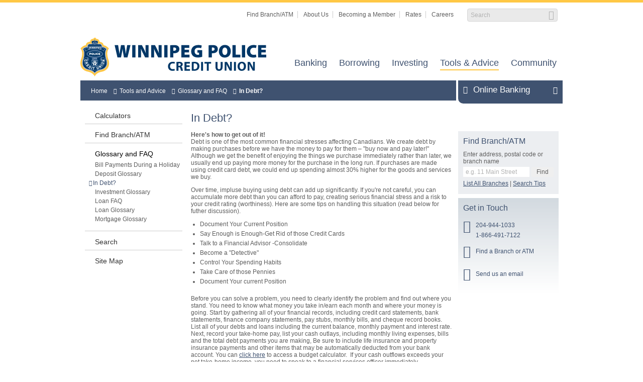

--- FILE ---
content_type: text/html;charset=utf-8
request_url: https://wpcu.ca/ToolsAndAdvice/GlossaryAndFAQ/InDebt/
body_size: 18333
content:









<!DOCTYPE html>
<html xmlns="http://www.w3.org/1999/xhtml" xml:lang="en" lang="en">
<head>
	
		



        
            <!-- Retrieve list of GTM IDs from googleAnalytics property file -->
            
        
            <!-- Add script for each IDs -->
            
                <!-- Google Tag Manager -->
                <script>(function(w,d,s,l,i){w[l]=w[l]||[];w[l].push({'gtm.start':
                new Date().getTime(),event:'gtm.js'});var f=d.getElementsByTagName(s)[0],
                j=d.createElement(s),dl=l!='dataLayer'?'&l='+l:'';j.async=true;j.src=
                'https://www.googletagmanager.com/gtm.js?id='+i+dl;f.parentNode.insertBefore(j,f);
                })(window,document,'script','dataLayer','GTM-NR42SP5');</script>
                <!-- End Google Tag Manager -->
            
        
    


	
	<!-- content -->
	







<meta http-equiv="X-UA-Compatible" content="IE=edge" />
<title>Winnipeg Police Credit Union - In Debt?</title>
<meta http-equiv="Content-Type" content="text/html; charset=utf-8" />
<meta name="author" content="Winnipeg Police Credit Union" />
<meta name="copyright" content="copyright (c) 2026 Winnipeg Police Credit Union" />
<meta name="format-detection" content="telephone=no" >
<link rel="shortcut icon" href="/DynamicContent/Resources/Images/favicon.ico" />
<meta name="viewport" content="width=960" />











	
  		
   			<meta name="apple-itunes-app" content="app-id=1440201443">
       	
  	




<link href="/DynamicContent/Resources/Style/fonts.css" rel="stylesheet" type="text/css" media="screen" />

	
	
	
	
	
	









<!-- Flexapp dependencies -->
<script type="text/javascript">
var require = {
	baseUrl: '/DynamicContent/Resources/flexApp/'
};
/*
 RequireJS 2.1.2 Copyright (c) 2010-2012, The Dojo Foundation All Rights Reserved.
 Available via the MIT or new BSD license.
 see: http://github.com/jrburke/requirejs for details
*/
var requirejs,require,define;
(function(Y){function H(b){return"[object Function]"===L.call(b)}function I(b){return"[object Array]"===L.call(b)}function x(b,c){if(b){var d;for(d=0;d<b.length&&(!b[d]||!c(b[d],d,b));d+=1);}}function M(b,c){if(b){var d;for(d=b.length-1;-1<d&&(!b[d]||!c(b[d],d,b));d-=1);}}function r(b,c){return da.call(b,c)}function i(b,c){return r(b,c)&&b[c]}function E(b,c){for(var d in b)if(r(b,d)&&c(b[d],d))break}function Q(b,c,d,i){c&&E(c,function(c,h){if(d||!r(b,h))i&&"string"!==typeof c?(b[h]||(b[h]={}),Q(b[h],
c,d,i)):b[h]=c});return b}function t(b,c){return function(){return c.apply(b,arguments)}}function Z(b){if(!b)return b;var c=Y;x(b.split("."),function(b){c=c[b]});return c}function J(b,c,d,i){c=Error(c+"\nhttp://requirejs.org/docs/errors.html#"+b);c.requireType=b;c.requireModules=i;d&&(c.originalError=d);return c}function ea(b){function c(a,g,v){var e,n,b,c,d,j,f,h=g&&g.split("/");e=h;var l=m.map,k=l&&l["*"];if(a&&"."===a.charAt(0))if(g){e=i(m.pkgs,g)?h=[g]:h.slice(0,h.length-1);g=a=e.concat(a.split("/"));
for(e=0;g[e];e+=1)if(n=g[e],"."===n)g.splice(e,1),e-=1;else if(".."===n)if(1===e&&(".."===g[2]||".."===g[0]))break;else 0<e&&(g.splice(e-1,2),e-=2);e=i(m.pkgs,g=a[0]);a=a.join("/");e&&a===g+"/"+e.main&&(a=g)}else 0===a.indexOf("./")&&(a=a.substring(2));if(v&&(h||k)&&l){g=a.split("/");for(e=g.length;0<e;e-=1){b=g.slice(0,e).join("/");if(h)for(n=h.length;0<n;n-=1)if(v=i(l,h.slice(0,n).join("/")))if(v=i(v,b)){c=v;d=e;break}if(c)break;!j&&(k&&i(k,b))&&(j=i(k,b),f=e)}!c&&j&&(c=j,d=f);c&&(g.splice(0,d,
c),a=g.join("/"))}return a}function d(a){z&&x(document.getElementsByTagName("script"),function(g){if(g.getAttribute("data-requiremodule")===a&&g.getAttribute("data-requirecontext")===j.contextName)return g.parentNode.removeChild(g),!0})}function y(a){var g=i(m.paths,a);if(g&&I(g)&&1<g.length)return d(a),g.shift(),j.require.undef(a),j.require([a]),!0}function f(a){var g,b=a?a.indexOf("!"):-1;-1<b&&(g=a.substring(0,b),a=a.substring(b+1,a.length));return[g,a]}function h(a,g,b,e){var n,u,d=null,h=g?g.name:
null,l=a,m=!0,k="";a||(m=!1,a="_@r"+(L+=1));a=f(a);d=a[0];a=a[1];d&&(d=c(d,h,e),u=i(p,d));a&&(d?k=u&&u.normalize?u.normalize(a,function(a){return c(a,h,e)}):c(a,h,e):(k=c(a,h,e),a=f(k),d=a[0],k=a[1],b=!0,n=j.nameToUrl(k)));b=d&&!u&&!b?"_unnormalized"+(M+=1):"";return{prefix:d,name:k,parentMap:g,unnormalized:!!b,url:n,originalName:l,isDefine:m,id:(d?d+"!"+k:k)+b}}function q(a){var g=a.id,b=i(k,g);b||(b=k[g]=new j.Module(a));return b}function s(a,g,b){var e=a.id,n=i(k,e);if(r(p,e)&&(!n||n.defineEmitComplete))"defined"===
g&&b(p[e]);else q(a).on(g,b)}function C(a,g){var b=a.requireModules,e=!1;if(g)g(a);else if(x(b,function(g){if(g=i(k,g))g.error=a,g.events.error&&(e=!0,g.emit("error",a))}),!e)l.onError(a)}function w(){R.length&&(fa.apply(F,[F.length-1,0].concat(R)),R=[])}function A(a,g,b){var e=a.map.id;a.error?a.emit("error",a.error):(g[e]=!0,x(a.depMaps,function(e,c){var d=e.id,h=i(k,d);h&&(!a.depMatched[c]&&!b[d])&&(i(g,d)?(a.defineDep(c,p[d]),a.check()):A(h,g,b))}),b[e]=!0)}function B(){var a,g,b,e,n=(b=1E3*m.waitSeconds)&&
j.startTime+b<(new Date).getTime(),c=[],h=[],f=!1,l=!0;if(!T){T=!0;E(k,function(b){a=b.map;g=a.id;if(b.enabled&&(a.isDefine||h.push(b),!b.error))if(!b.inited&&n)y(g)?f=e=!0:(c.push(g),d(g));else if(!b.inited&&(b.fetched&&a.isDefine)&&(f=!0,!a.prefix))return l=!1});if(n&&c.length)return b=J("timeout","Load timeout for modules: "+c,null,c),b.contextName=j.contextName,C(b);l&&x(h,function(a){A(a,{},{})});if((!n||e)&&f)if((z||$)&&!U)U=setTimeout(function(){U=0;B()},50);T=!1}}function D(a){r(p,a[0])||
q(h(a[0],null,!0)).init(a[1],a[2])}function G(a){var a=a.currentTarget||a.srcElement,b=j.onScriptLoad;a.detachEvent&&!V?a.detachEvent("onreadystatechange",b):a.removeEventListener("load",b,!1);b=j.onScriptError;(!a.detachEvent||V)&&a.removeEventListener("error",b,!1);return{node:a,id:a&&a.getAttribute("data-requiremodule")}}function K(){var a;for(w();F.length;){a=F.shift();if(null===a[0])return C(J("mismatch","Mismatched anonymous define() module: "+a[a.length-1]));D(a)}}var T,W,j,N,U,m={waitSeconds:7,
baseUrl:"./",paths:{},pkgs:{},shim:{},map:{},config:{}},k={},X={},F=[],p={},S={},L=1,M=1;N={require:function(a){return a.require?a.require:a.require=j.makeRequire(a.map)},exports:function(a){a.usingExports=!0;if(a.map.isDefine)return a.exports?a.exports:a.exports=p[a.map.id]={}},module:function(a){return a.module?a.module:a.module={id:a.map.id,uri:a.map.url,config:function(){return m.config&&i(m.config,a.map.id)||{}},exports:p[a.map.id]}}};W=function(a){this.events=i(X,a.id)||{};this.map=a;this.shim=
i(m.shim,a.id);this.depExports=[];this.depMaps=[];this.depMatched=[];this.pluginMaps={};this.depCount=0};W.prototype={init:function(a,b,c,e){e=e||{};if(!this.inited){this.factory=b;if(c)this.on("error",c);else this.events.error&&(c=t(this,function(a){this.emit("error",a)}));this.depMaps=a&&a.slice(0);this.errback=c;this.inited=!0;this.ignore=e.ignore;e.enabled||this.enabled?this.enable():this.check()}},defineDep:function(a,b){this.depMatched[a]||(this.depMatched[a]=!0,this.depCount-=1,this.depExports[a]=
b)},fetch:function(){if(!this.fetched){this.fetched=!0;j.startTime=(new Date).getTime();var a=this.map;if(this.shim)j.makeRequire(this.map,{enableBuildCallback:!0})(this.shim.deps||[],t(this,function(){return a.prefix?this.callPlugin():this.load()}));else return a.prefix?this.callPlugin():this.load()}},load:function(){var a=this.map.url;S[a]||(S[a]=!0,j.load(this.map.id,a))},check:function(){if(this.enabled&&!this.enabling){var a,b,c=this.map.id;b=this.depExports;var e=this.exports,n=this.factory;
if(this.inited)if(this.error)this.emit("error",this.error);else{if(!this.defining){this.defining=!0;if(1>this.depCount&&!this.defined){if(H(n)){if(this.events.error)try{e=j.execCb(c,n,b,e)}catch(d){a=d}else e=j.execCb(c,n,b,e);this.map.isDefine&&((b=this.module)&&void 0!==b.exports&&b.exports!==this.exports?e=b.exports:void 0===e&&this.usingExports&&(e=this.exports));if(a)return a.requireMap=this.map,a.requireModules=[this.map.id],a.requireType="define",C(this.error=a)}else e=n;this.exports=e;if(this.map.isDefine&&
!this.ignore&&(p[c]=e,l.onResourceLoad))l.onResourceLoad(j,this.map,this.depMaps);delete k[c];this.defined=!0}this.defining=!1;this.defined&&!this.defineEmitted&&(this.defineEmitted=!0,this.emit("defined",this.exports),this.defineEmitComplete=!0)}}else this.fetch()}},callPlugin:function(){var a=this.map,b=a.id,d=h(a.prefix);this.depMaps.push(d);s(d,"defined",t(this,function(e){var n,d;d=this.map.name;var v=this.map.parentMap?this.map.parentMap.name:null,f=j.makeRequire(a.parentMap,{enableBuildCallback:!0,
skipMap:!0});if(this.map.unnormalized){if(e.normalize&&(d=e.normalize(d,function(a){return c(a,v,!0)})||""),e=h(a.prefix+"!"+d,this.map.parentMap),s(e,"defined",t(this,function(a){this.init([],function(){return a},null,{enabled:!0,ignore:!0})})),d=i(k,e.id)){this.depMaps.push(e);if(this.events.error)d.on("error",t(this,function(a){this.emit("error",a)}));d.enable()}}else n=t(this,function(a){this.init([],function(){return a},null,{enabled:!0})}),n.error=t(this,function(a){this.inited=!0;this.error=
a;a.requireModules=[b];E(k,function(a){0===a.map.id.indexOf(b+"_unnormalized")&&delete k[a.map.id]});C(a)}),n.fromText=t(this,function(e,c){var d=a.name,u=h(d),v=O;c&&(e=c);v&&(O=!1);q(u);r(m.config,b)&&(m.config[d]=m.config[b]);try{l.exec(e)}catch(k){throw Error("fromText eval for "+d+" failed: "+k);}v&&(O=!0);this.depMaps.push(u);j.completeLoad(d);f([d],n)}),e.load(a.name,f,n,m)}));j.enable(d,this);this.pluginMaps[d.id]=d},enable:function(){this.enabling=this.enabled=!0;x(this.depMaps,t(this,function(a,
b){var c,e;if("string"===typeof a){a=h(a,this.map.isDefine?this.map:this.map.parentMap,!1,!this.skipMap);this.depMaps[b]=a;if(c=i(N,a.id)){this.depExports[b]=c(this);return}this.depCount+=1;s(a,"defined",t(this,function(a){this.defineDep(b,a);this.check()}));this.errback&&s(a,"error",this.errback)}c=a.id;e=k[c];!r(N,c)&&(e&&!e.enabled)&&j.enable(a,this)}));E(this.pluginMaps,t(this,function(a){var b=i(k,a.id);b&&!b.enabled&&j.enable(a,this)}));this.enabling=!1;this.check()},on:function(a,b){var c=
this.events[a];c||(c=this.events[a]=[]);c.push(b)},emit:function(a,b){x(this.events[a],function(a){a(b)});"error"===a&&delete this.events[a]}};j={config:m,contextName:b,registry:k,defined:p,urlFetched:S,defQueue:F,Module:W,makeModuleMap:h,nextTick:l.nextTick,configure:function(a){a.baseUrl&&"/"!==a.baseUrl.charAt(a.baseUrl.length-1)&&(a.baseUrl+="/");var b=m.pkgs,c=m.shim,e={paths:!0,config:!0,map:!0};E(a,function(a,b){e[b]?"map"===b?Q(m[b],a,!0,!0):Q(m[b],a,!0):m[b]=a});a.shim&&(E(a.shim,function(a,
b){I(a)&&(a={deps:a});if((a.exports||a.init)&&!a.exportsFn)a.exportsFn=j.makeShimExports(a);c[b]=a}),m.shim=c);a.packages&&(x(a.packages,function(a){a="string"===typeof a?{name:a}:a;b[a.name]={name:a.name,location:a.location||a.name,main:(a.main||"main").replace(ga,"").replace(aa,"")}}),m.pkgs=b);E(k,function(a,b){!a.inited&&!a.map.unnormalized&&(a.map=h(b))});if(a.deps||a.callback)j.require(a.deps||[],a.callback)},makeShimExports:function(a){return function(){var b;a.init&&(b=a.init.apply(Y,arguments));
return b||a.exports&&Z(a.exports)}},makeRequire:function(a,d){function f(e,c,u){var i,m;d.enableBuildCallback&&(c&&H(c))&&(c.__requireJsBuild=!0);if("string"===typeof e){if(H(c))return C(J("requireargs","Invalid require call"),u);if(a&&r(N,e))return N[e](k[a.id]);if(l.get)return l.get(j,e,a);i=h(e,a,!1,!0);i=i.id;return!r(p,i)?C(J("notloaded",'Module name "'+i+'" has not been loaded yet for context: '+b+(a?"":". Use require([])"))):p[i]}K();j.nextTick(function(){K();m=q(h(null,a));m.skipMap=d.skipMap;
m.init(e,c,u,{enabled:!0});B()});return f}d=d||{};Q(f,{isBrowser:z,toUrl:function(b){var d=b.lastIndexOf("."),g=null;-1!==d&&(g=b.substring(d,b.length),b=b.substring(0,d));return j.nameToUrl(c(b,a&&a.id,!0),g)},defined:function(b){return r(p,h(b,a,!1,!0).id)},specified:function(b){b=h(b,a,!1,!0).id;return r(p,b)||r(k,b)}});a||(f.undef=function(b){w();var c=h(b,a,!0),d=i(k,b);delete p[b];delete S[c.url];delete X[b];d&&(d.events.defined&&(X[b]=d.events),delete k[b])});return f},enable:function(a){i(k,
a.id)&&q(a).enable()},completeLoad:function(a){var b,c,d=i(m.shim,a)||{},h=d.exports;for(w();F.length;){c=F.shift();if(null===c[0]){c[0]=a;if(b)break;b=!0}else c[0]===a&&(b=!0);D(c)}c=i(k,a);if(!b&&!r(p,a)&&c&&!c.inited){if(m.enforceDefine&&(!h||!Z(h)))return y(a)?void 0:C(J("nodefine","No define call for "+a,null,[a]));D([a,d.deps||[],d.exportsFn])}B()},nameToUrl:function(a,b){var c,d,h,f,j,k;if(l.jsExtRegExp.test(a))f=a+(b||"");else{c=m.paths;d=m.pkgs;f=a.split("/");for(j=f.length;0<j;j-=1)if(k=
f.slice(0,j).join("/"),h=i(d,k),k=i(c,k)){I(k)&&(k=k[0]);f.splice(0,j,k);break}else if(h){c=a===h.name?h.location+"/"+h.main:h.location;f.splice(0,j,c);break}f=f.join("/");f+=b||(/\?/.test(f)?"":".js");f=("/"===f.charAt(0)||f.match(/^[\w\+\.\-]+:/)?"":m.baseUrl)+f}return m.urlArgs?f+((-1===f.indexOf("?")?"?":"&")+m.urlArgs):f},load:function(a,b){l.load(j,a,b)},execCb:function(a,b,c,d){return b.apply(d,c)},onScriptLoad:function(a){if("load"===a.type||ha.test((a.currentTarget||a.srcElement).readyState))P=
null,a=G(a),j.completeLoad(a.id)},onScriptError:function(a){var b=G(a);if(!y(b.id))return C(J("scripterror","Script error",a,[b.id]))}};j.require=j.makeRequire();return j}var l,w,A,D,s,G,P,K,ba,ca,ia=/(\/\*([\s\S]*?)\*\/|([^:]|^)\/\/(.*)$)/mg,ja=/[^.]\s*require\s*\(\s*["']([^'"\s]+)["']\s*\)/g,aa=/\.js$/,ga=/^\.\//;w=Object.prototype;var L=w.toString,da=w.hasOwnProperty,fa=Array.prototype.splice,z=!!("undefined"!==typeof window&&navigator&&document),$=!z&&"undefined"!==typeof importScripts,ha=z&&
"PLAYSTATION 3"===navigator.platform?/^complete$/:/^(complete|loaded)$/,V="undefined"!==typeof opera&&"[object Opera]"===opera.toString(),B={},q={},R=[],O=!1;if("undefined"===typeof define){if("undefined"!==typeof requirejs){if(H(requirejs))return;q=requirejs;requirejs=void 0}"undefined"!==typeof require&&!H(require)&&(q=require,require=void 0);l=requirejs=function(b,c,d,y){var f,h="_";!I(b)&&"string"!==typeof b&&(f=b,I(c)?(b=c,c=d,d=y):b=[]);f&&f.context&&(h=f.context);(y=i(B,h))||(y=B[h]=l.s.newContext(h));
f&&y.configure(f);return y.require(b,c,d)};l.config=function(b){return l(b)};l.nextTick="undefined"!==typeof setTimeout?function(b){setTimeout(b,4)}:function(b){b()};require||(require=l);l.version="2.1.2";l.jsExtRegExp=/^\/|:|\?|\.js$/;l.isBrowser=z;w=l.s={contexts:B,newContext:ea};l({});x(["toUrl","undef","defined","specified"],function(b){l[b]=function(){var c=B._;return c.require[b].apply(c,arguments)}});if(z&&(A=w.head=document.getElementsByTagName("head")[0],D=document.getElementsByTagName("base")[0]))A=
w.head=D.parentNode;l.onError=function(b){throw b;};l.load=function(b,c,d){var i=b&&b.config||{},f;if(z)return f=i.xhtml?document.createElementNS("http://www.w3.org/1999/xhtml","html:script"):document.createElement("script"),f.type=i.scriptType||"text/javascript",f.charset="utf-8",f.async=!0,f.setAttribute("data-requirecontext",b.contextName),f.setAttribute("data-requiremodule",c),f.attachEvent&&!(f.attachEvent.toString&&0>f.attachEvent.toString().indexOf("[native code"))&&!V?(O=!0,f.attachEvent("onreadystatechange",
b.onScriptLoad)):(f.addEventListener("load",b.onScriptLoad,!1),f.addEventListener("error",b.onScriptError,!1)),f.src=d,K=f,D?A.insertBefore(f,D):A.appendChild(f),K=null,f;$&&(importScripts(d),b.completeLoad(c))};z&&M(document.getElementsByTagName("script"),function(b){A||(A=b.parentNode);if(s=b.getAttribute("data-main"))return q.baseUrl||(G=s.split("/"),ba=G.pop(),ca=G.length?G.join("/")+"/":"./",q.baseUrl=ca,s=ba),s=s.replace(aa,""),q.deps=q.deps?q.deps.concat(s):[s],!0});define=function(b,c,d){var i,
f;"string"!==typeof b&&(d=c,c=b,b=null);I(c)||(d=c,c=[]);!c.length&&H(d)&&d.length&&(d.toString().replace(ia,"").replace(ja,function(b,d){c.push(d)}),c=(1===d.length?["require"]:["require","exports","module"]).concat(c));if(O){if(!(i=K))P&&"interactive"===P.readyState||M(document.getElementsByTagName("script"),function(b){if("interactive"===b.readyState)return P=b}),i=P;i&&(b||(b=i.getAttribute("data-requiremodule")),f=B[i.getAttribute("data-requirecontext")])}(f?f.defQueue:R).push([b,c,d])};define.amd=
{jQuery:!0};l.exec=function(b){return eval(b)};l(q)}})(this);
</script>

<script src="/DynamicContent/Resources/flexApp/config/base_requirejs.config-0d356a08-202601070647.js"></script>



	









    <script type="text/javascript" src="/DynamicContent/Resources/Script/c1-sdk/sdk-1.202.0.min.js"></script>
<script type="text/javascript">
(function(c1sdk) {
	var params = {
		config: {
			domainRootUrl: '/',
			platform: 'desktop'
		}
	};
	window.c1sdk = c1sdk.init(params);
}(window.c1sdk));
</script>



	
    <link href="/DynamicContent/Resources/Style/brand$v@202601260105.css" rel="stylesheet" type="text/css" media="screen" />
<link href="/DynamicContent/Resources/Style/content$v@202601260105.css" rel="stylesheet" type="text/css" media="screen" />
<link href="/DynamicContent/Resources/Style/print$v@202601260105.css" rel="stylesheet" type="text/css" media="print" />
<script type="text/javascript" language="JavaScript" src="/DynamicContent/Resources/Script/common$v@202601260105.js" ></script>
<script type="text/javascript" language="JavaScript" src="/DynamicContent/Resources/Script/content$v@202601260105.js" ></script>
<script type="text/javascript" language="JavaScript" src="/DynamicContent/Resources/flexAppDynamic/constants$v@202601260105.js" ></script>
<script type="text/javascript" language="JavaScript" src="/DynamicContent/Resources/Script/analytics/analyticsHead$v@202601260105.js" ></script>

	<meta name="title" content="In Debt?"/>
<meta name="id" content="InDebt"/>
	



</head>
<!-- Decorator: content -->
<body class="Content Content1_2_3






  Lang-en Layout-3column
">

	



        
            <!-- Retrieve list of GTM IDs from googleAnalytics property file-->
            

            <!-- Add script for each IDs -->
            
            <!-- Google Tag Manager (noscript) -->
                <noscript><iframe src="https://www.googletagmanager.com/ns.html?id=GTM-NR42SP5"
                height="0" width="0" style="display:none;visibility:hidden"></iframe></noscript>
                <!-- End Google Tag Manager (noscript) -->
            
        
    






<div class="md mdi






 
">
	




















	
	
	
	





	<div class="outerHeader" id="PageHeader" role="banner">
		






<div class="header">
	
	<h1 class="logo"><a href="/" title="Click to navigate to the home page" class="current"><img src="/DynamicContent/Resources/Images/Logo.svg" alt="Winnipeg Police Credit Union Logo" /></a></h1>
	






<ul class="skip nav">
		<li><a href="#mainContent">Skip To Content</a></li>
		
				<li><a href="/OnlineBanking/" title="Online Banking" class="notcurrent">Login To Online Banking</a></li>
			
	</ul>

    
			






<h2 class="sectionTitle">
	Tools and Advice
</h2>

		
	






<div class="global" role="navigation" aria-label="global">
	<ul class="nav global">
<li class="link1 odd notcurrent id-FindBranchATM name-section name-NodeParityFindATM name-FindBranchATM"><a href="/ToolsAndAdvice/FindBranchATM/" title="Find Branch/ATM">Find Branch/ATM</a></li>
<li class="link2 even notcurrent id-AboutUs name-section name-contextRoot name-AboutUs"><a href="/AboutUs/" title="About Us">About Us</a></li>
<li class="link3 odd notcurrent id-BecomingaMember name-section name-contextRoot name-BecomingaMember"><a href="/BecomingAMember/" title="Becoming a Member">Becoming a Member</a></li>
<li class="link4 even notcurrent id-Rates name-Rates name-contextRoot"><a href="/Rates/" title="Rates">Rates</a></li>
<li class="link5 linkN odd notcurrent id-Careers name-section name-Careers"><a href="/AboutUs/Careers/" title="Careers">Careers</a></li>
</ul>

	
</div>

    
    
        






<div class="searchGlobal" role="search" aria-label="site">
	<form action='/ToolsAndAdvice/Search/' method='get' accept-charset='utf-8'>
		<div class="hiddenInputs">
			<input type='hidden' id="origin" name='origin' value='/ToolsAndAdvice/GlossaryAndFAQ/InDebt/' class="origin" />
		</div>
		<div class="entry">
	
			<div class="input">
				<input type="text" id="query" name="query" value="" title="Search" aria-label="Search" placeholder="Search" />
			</div>
		</div>
		<div class="submit">
			<input type="submit" name="search" value="Search" />
		</div>
	</form>
</div>

    
    
		  







<div class="sectionNav">
	
</div>

	
	






<div class="primary" role="navigation" aria-label="primary">
	
			


	<ul id="PrimaryWMegaMenu" class="nav primary primaryWMegaMenu">
  <li class="primaryListItem primaryListItemWMegaMenu link0  notcurrent id-LandingBanking name-section name-contextRoot name-LandingBanking">
<a href="/Banking/" title="Banking" class="notcurrent">Banking</a>
<div class="megaMenu">
<div class="section contentColumns Component-ContentColumns ">
	<div class="columnGroup columnGroup0 columnGroup4Col">
		<div class="contentColumn contentColumn0">

<div class="Component-Shortcuts ">

<h3><a href="/Banking/Accounts/" title="Accounts" class="notcurrent">Accounts</a>
</h3>


<ul><li class="notcurrent item0 even name-ChequingAccounts id-ChequingAccounts"><a href="/Banking/Accounts/ChequingAccounts/" title="Accounts" class="notcurrent">Chequing Accounts</a></li><li class="item1 odd name-BusinessChequing id-BusinessChequing"><a href="/Banking/Accounts/BusinessAccounts/" title="Accounts">Business Chequing</a></li><li class="notcurrent item2 even name-SavingsAccounts id-SavingsAccounts"><a href="/Banking/Accounts/SavingsAccounts/" title="Savings Accounts" class="notcurrent">Savings Accounts</a></li><li class="notcurrent item3 odd name-YouthAccounts id-YouthAccounts"><a href="/Banking/Accounts/YouthAccounts/" title="Youth Accounts" class="notcurrent">Youth Accounts</a></li><li class="notcurrent item4 even name-ServiceFeesBanking id-ServiceFeesBanking"><a href="/Banking/ServiceFees/" title="Service Fees" class="notcurrent">Service Fees</a></li><li class="notcurrent item5 odd name-section name-MemberCard id-MemberCard"><a href="/Banking/MemberCard/" title="Member Card" class="notcurrent">Member Card</a></li><li class="notcurrent item6 itemN even name-PersonalAccounts id-PersonalAccounts"><a href="/Rates/PersonalAccounts/" title="Personal Account Rates" class="notcurrent">Personal Account Rates</a></li></ul>
</div>

		</div>
		<div class="contentColumn contentColumn1">

<div class="Component-Shortcuts ">

<h3><a href="/Banking/AdditionalServices/" title="Additional Services" class="notcurrent">Additional Services</a>
</h3>


<ul><li class="notcurrent item0 even name-AutomaticBudgeting id-AutomaticBudgeting"><a href="/Banking/AdditionalServices/AutomaticBudgeting/" title="Automatic Budgeting" class="notcurrent">Automatic Budgeting</a></li><li class="notcurrent item1 odd name-DingFreeATMBanking id-DingFreeATMBanking"><a href="/Banking/AdditionalServices/DingFreeATMBanking/" title="Ding Free ATM Banking" class="notcurrent">Ding Free ATM Banking</a></li><li class="notcurrent item2 even name-DirectDeposit id-DirectDeposit"><a href="/Banking/AdditionalServices/DirectDeposit/" title="Direct Deposit" class="notcurrent">Direct Deposit</a></li><li class="notcurrent item3 odd name-Insurance id-Insurance"><a href="/Banking/AdditionalServices/Insurance/" title="Insurance" class="notcurrent">Insurance</a></li><li class="notcurrent item4 itemN even name-WireOrders id-WireOrders"><a href="/Banking/AdditionalServices/WireOrders/" title="Wire Orders" class="notcurrent">Wire Orders</a></li></ul>
</div>

		</div>
		<div class="contentColumn contentColumn2">

<div class="Component-Shortcuts ">

<h3><a href="/Banking/WaysToBank/" title="Ways To Bank" class="notcurrent">Ways To Bank</a>
</h3>


<ul><li class="notcurrent item0 even name-DepositAnywhere id-DepositAnywhere"><a href="/Banking/WaysToBank/DepositAnywhere/" title="Deposit Anywhere" class="notcurrent">Deposit Anywhere</a></li><li class="notcurrent item1 odd name-InteracETransfer id-InteracETransfer"><a href="/Banking/WaysToBank/Interac/" title="INTERAC&reg; e-Transfer" class="notcurrent">INTERAC&reg; e-Transfer</a></li><li class="notcurrent item2 even name-InternetBanking id-InternetBanking"><a href="/Banking/WaysToBank/InternetBanking/" title="Internet Banking" class="notcurrent">Internet Banking</a></li><li class="notcurrent item3 itemN odd name-MobileApp id-MobileApp"><a href="/Banking/WaysToBank/MobileApp/" title="Mobile App" class="notcurrent">Mobile App</a></li></ul>
</div>

		</div>
		<div class="contentColumn contentColumn3">
		</div>
	</div>
</div>

</div>  </li>  <li class="primaryListItem primaryListItemWMegaMenu link1  notcurrent id-Borrowing name-section name-contextRoot name-Borrowing">
<a href="/Borrowing/" title="Borrowing" class="notcurrent">Borrowing</a>
<div class="megaMenu">
<div class="section contentColumns Component-ContentColumns ">
	<div class="columnGroup columnGroup0 columnGroup4Col">
		<div class="contentColumn contentColumn0">

<div class="Component-Shortcuts ">

<h3><a href="/Borrowing/Mortgages/" title="Mortgages" class="notcurrent">Mortgages</a>
</h3>


<ul><li class="notcurrent item0 even name-BecomingMortgageFree id-BecomingMortgageFree"><a href="/Borrowing/Mortgages/BecomingMortgageFree/" title="Becoming Mortgage-Free" class="notcurrent">Becoming Mortgage-Free</a></li><li class="notcurrent item1 odd name-BuildingthePerfectMortgage id-BuildingthePerfectMortgage"><a href="/Borrowing/Mortgages/BuildingThePerfectMortgage/" title="Building the Perfect Mortgage" class="notcurrent">Building the Perfect Mortgage</a></li><li class="notcurrent item2 even name-MortgageGlossary id-MortgageGlossary"><a href="/ToolsAndAdvice/GlossaryAndFAQ/MortgageGlossary/" title="Mortgage Glossary" class="notcurrent">Mortgage Glossary</a></li><li class="notcurrent item3 odd name-Mortgages name-MortgageRates id-MortgageRates"><a href="/Rates/Mortgages/" title="Mortgage Rates" class="notcurrent">Mortgage Rates</a></li><li class="notcurrent item4 itemN even name-HomeEquityLoans id-HomeEquityLoans"><a href="/Borrowing/HomeEquityLoans/" title="Home Equity Loans" class="notcurrent">Home Equity Loans</a></li></ul>
</div>

		</div>
		<div class="contentColumn contentColumn1">

<div class="Component-Shortcuts ">

<h3><a href="/Borrowing/PersonalLoans/" title="Personal Loans" class="notcurrent">Personal Loans</a>
</h3>


<ul><li class="notcurrent item0 even name-section name-RRSPLoans id-RRSPLoans"><a href="/Borrowing/RRSPLoans/" title="RRSP Loans" class="notcurrent">RRSP Loans</a></li><li class="notcurrent item1 odd name-LoanGlossary id-LoanGlossary"><a href="/ToolsAndAdvice/GlossaryAndFAQ/LoanGlossary/" title="Loan Glossary" class="notcurrent">Loan Glossary</a></li><li class="notcurrent item2 itemN even name-LoanFAQ id-LoanFAQ"><a href="/ToolsAndAdvice/GlossaryAndFAQ/LoanFAQ/" title="Loan FAQ" class="notcurrent">Loan FAQ</a></li></ul>
</div>


<div class="section simple Component-StandardContent ">
<h2><a href="/Borrowing/CommericalLending/" title="Commercial Lending" class="notcurrent">Commercial Lending</a></h2>
</div>

		</div>
		<div class="contentColumn contentColumn2">

<div class="Component-Shortcuts ">

<h3><a href="/Borrowing/CreditCard/" title="Credit Products" class="notcurrent">Credit Products</a>
</h3>


<ul><li class="notcurrent item0 even name-section name-CreditCardBorrowing id-CreditCardBorrowing"><a href="/Borrowing/CreditCard/" title="Credit Cards" class="notcurrent">Credit Cards</a></li><li class="notcurrent item1 itemN odd name-section name-LinesofCredit id-LinesofCredit"><a href="/Borrowing/LinesOfCredit/" title="Lines of Credit" class="notcurrent">Lines of Credit</a></li></ul>
</div>

		</div>
		<div class="contentColumn contentColumn3">
		</div>
	</div>
</div>

</div>  </li>  <li class="primaryListItem primaryListItemWMegaMenu link2  notcurrent id-LandingInvesting name-section name-contextRoot name-LandingInvesting">
<a href="/Investing/" title="Investing" class="notcurrent">Investing</a>
<div class="megaMenu">
<div class="section contentColumns Component-ContentColumns ">
	<div class="columnGroup columnGroup0 columnGroup4Col">
		<div class="contentColumn contentColumn0">

<div class="Component-Shortcuts ">

<h3><a href="/Investing/FinancialPlanning/" title="Financial Planning" class="notcurrent">Financial Planning</a>
</h3>


<ul><li class="notcurrent item0 even name-section name-MutualFunds id-MutualFunds"><a href="/Investing/MutualFunds/" title="Mutual Funds" class="notcurrent">Mutual Funds</a></li><li class="item1 odd name-MeetyourWealthAdvisor id-MeetyourWealthAdvisor"><a href="/Investing/MutualFunds/Meet your Wealth Advisor/" title="Meet Your Wealth Advisor">Meet Your Wealth Advisor</a></li><li class="notcurrent item2 even name-section name-OnlineBrokerage id-OnlineBrokerage"><a href="/Investing/OnlineBrokerage/" title="Online Brokerage" class="notcurrent">Online Brokerage</a></li><li class="item3 itemN odd name-section name-QtradeGuidedPortfolios id-QtradeGuidedPortfolios"><a href="/Investing/QtradeGuidedPortfolios/" title="Qtrade Guided Portfolios">Qtrade Guided Portfolios</a></li></ul>
</div>

		</div>
		<div class="contentColumn contentColumn1">

<div class="Component-Shortcuts ">

<h3><a href="/Investing/RESPs/" title="Investment Products" class="notcurrent">Investment Products</a>
</h3>


<ul><li class="notcurrent item0 even name-section name-RESPs id-RESPs"><a href="/Investing/RESPs/" title="RESPs" class="notcurrent">RESPs</a></li><li class="notcurrent item1 odd name-section name-RRIFs id-RRIFs"><a href="/Investing/RRIFs/" title="RRIFs" class="notcurrent">RRIFs</a></li><li class="notcurrent item2 even name-section name-RRSPs id-RRSPs"><a href="/Investing/RRSPs/" title="RRSPs" class="notcurrent">RRSPs</a></li><li class="notcurrent item3 odd name-TaxFreeSavingsAccount id-TaxFreeSavingsAccount"><a href="/Investing/TaxFreeSavingsAccount/" title="Tax-Free Savings Accounts" class="notcurrent">Tax-Free Savings Accounts</a></li><li class="notcurrent item4 even name-section name-TermDepositsInvestments id-TermDepositsInvestments"><a href="/Investing/TermDeposits/" title="Term Deposits" class="notcurrent">Term Deposits</a></li><li class="notcurrent item5 itemN odd name-RRSPandGICRates id-RRSPandGICRates"><a href="/Rates/RRSPsGICsTFSAs/" title="Product Rates" class="notcurrent">Product Rates</a></li></ul>
</div>

		</div>
		<div class="contentColumn contentColumn2">
		</div>
		<div class="contentColumn contentColumn3">
		</div>
	</div>
</div>

</div>  </li>  <li class="primaryListItem primaryListItemWMegaMenu link3  current id-LandingToolsandadvice name-section name-contextRoot name-LandingToolsandadvice">
<a href="/ToolsAndAdvice/" title="Tools & Advice" class="current">Tools & Advice</a>
<div class="megaMenu">
<div class="section contentColumns Component-ContentColumns ">
	<div class="columnGroup columnGroup0 columnGroup4Col">
		<div class="contentColumn contentColumn0">

<div class="Component-Shortcuts ">

<h3><a href="/ToolsAndAdvice/Calculators/" title="Calculators" class="notcurrent">Calculators</a>
</h3>


<ul><li class="notcurrent item0 even name-MortgageCalculator id-MortgageCalculator"><a href="/ToolsAndAdvice/Calculators/MortgageCalculator/" title="Mortgage Calculator" class="notcurrent">Mortgage Calculator</a></li><li class="notcurrent item1 odd name-LoanCalculator id-LoanCalculator"><a href="/ToolsAndAdvice/Calculators/LoanCalculator/" title="Loan Calculator" class="notcurrent">Loan Calculator</a></li><li class="notcurrent item2 even name-RetirementPlanner id-RetirementPlanner"><a href="/ToolsAndAdvice/Calculators/RetirementPlanner/" title="Retirement Planner" class="notcurrent">Retirement Planner</a></li><li class="notcurrent item3 odd name-RrifCalculator id-RrifCalculator"><a href="/ToolsAndAdvice/Calculators/RrifCalculator/" title="RRIF Calculator" class="notcurrent">RRIF Calculator</a></li><li class="notcurrent item4 even name-TfsaCalculator id-TfsaCalculator"><a href="/ToolsAndAdvice/Calculators/TfsaCalculator/" title="TFSA Calculator" class="notcurrent">TFSA Calculator</a></li><li class="notcurrent item5 odd name-ForeignExchangeCalculator id-ForeignExchangeCalculator"><a href="/ToolsAndAdvice/Calculators/ForeignExchange/" title="Foreign Exchange Calculator" class="notcurrent">Foreign Exchange Calculator</a></li><li class="notcurrent item6 itemN even name-EducationSavings id-EducationSavings"><a href="/ToolsAndAdvice/Calculators/EducationSavings/" title="Education Savings Calculator" class="notcurrent">Education Savings Calculator</a></li></ul>
</div>

		</div>
		<div class="contentColumn contentColumn1">

<div class="Component-Shortcuts ">

<h3><a href="/ToolsAndAdvice/GlossaryAndFAQ/" title="Glossary and FAQ" class="current">Glossary and FAQ</a>
</h3>


<ul><li class="notcurrent item0 even name-BillPaymentsDuringaHoliday id-BillPaymentsDuringaHoliday"><a href="/ToolsAndAdvice/GlossaryAndFAQ/BillPaymentsDuringAHoliday/" title="Bill Payments During a Holiday" class="notcurrent">Bill Payments During a Holiday</a></li><li class="notcurrent item1 odd name-DepositGlossary id-DepositGlossary"><a href="/ToolsAndAdvice/GlossaryAndFAQ/DepositGlossary/" title="Deposit Glossary" class="notcurrent">Deposit Glossary</a></li><li class="self current item2 even name-InDebt id-InDebt"><a href="/ToolsAndAdvice/GlossaryAndFAQ/InDebt/" title="In Debt?" class="self current">In Debt?</a></li><li class="notcurrent item3 odd name-InvestmentGlossary id-InvestmentGlossary"><a href="/ToolsAndAdvice/GlossaryAndFAQ/InvestmentGlossary/" title="Investment Glossary" class="notcurrent">Investment Glossary</a></li><li class="notcurrent item4 even name-LoanFAQ id-LoanFAQ"><a href="/ToolsAndAdvice/GlossaryAndFAQ/LoanFAQ/" title="Loan FAQ" class="notcurrent">Loan FAQ</a></li><li class="notcurrent item5 odd name-LoanGlossary id-LoanGlossary"><a href="/ToolsAndAdvice/GlossaryAndFAQ/LoanGlossary/" title="Loan Glossary" class="notcurrent">Loan Glossary</a></li><li class="notcurrent item6 itemN even name-MortgageGlossary id-MortgageGlossary"><a href="/ToolsAndAdvice/GlossaryAndFAQ/MortgageGlossary/" title="Mortgage Glossary" class="notcurrent">Mortgage Glossary</a></li></ul>
</div>

		</div>
		<div class="contentColumn contentColumn2">

<div class="Component-Shortcuts ">

<h3><a href="/ToolsAndAdvice/SiteMap/" title="Tools" class="notcurrent">Tools</a>
</h3>


<ul><li class="notcurrent item0 even name-section name-NodeParityFindATM name-FindBranchATM id-FindBranchATM"><a href="/ToolsAndAdvice/FindBranchATM/" title="Find a Branch/ATM" class="notcurrent">Find a Branch/ATM</a></li><li class="notcurrent item1 odd name-section name-Search id-Search"><a href="/ToolsAndAdvice/Search/" title="Search" class="notcurrent">Search</a></li><li class="notcurrent item2 itemN even name-section name-SiteMap id-SiteMap"><a href="/ToolsAndAdvice/SiteMap/" title="Site Map" class="notcurrent">Site Map</a></li></ul>
</div>

		</div>
		<div class="contentColumn contentColumn3">
		</div>
	</div>
</div>

</div>  </li>  <li class="primaryListItem primaryListItemWMegaMenu link4 linkN  notcurrent id-LandingCommunity name-section name-contextRoot name-LandingCommunity">
<a href="/Community/" title="Community" class="notcurrent">Community</a>
<div class="megaMenu">
<div class="section contentColumns Component-ContentColumns ">
	<div class="columnGroup columnGroup0 columnGroup1Col">
		<div class="contentColumn contentColumn0">

<div class="Component-Shortcuts ">

<h3><a href="/Community/" title="Community" class="notcurrent">Community</a>
</h3>


<ul><li class="notcurrent item0 even name-section name-CommunityEvents id-CommunityEvents"><a href="/Community/CommunityEvents/" title="Community Events" class="notcurrent">Community Events</a></li><li class="notcurrent item1 itemN odd name-CorporateSponsorship2 id-CorporateSponsorship2"><a href="/Community/CorporateSponsorship/" title="Corporate Sponsorship" class="notcurrent">Corporate Sponsorship</a></li></ul>
</div>

		</div>
	</div>
</div>

</div>  </li>	</ul>



		
</div>

</div><!--/header-->

	</div><!--/outerHeader-->
	<div class="outerColContainer" id="PageContent">
		<div class="colContainer">
			







    <div class="breadcrumb">
	    <span>You are here:</span>
	    <ul class="nav breadcrumb">
<li class="link0 even current id-RootIndex name-home name-Home name-logout name-RootIndex"><a href="/" title="Home">Home</a></li>
<li class="link1 odd current id-LandingToolsandadvice name-section name-contextRoot name-LandingToolsandadvice"><a href="/ToolsAndAdvice/" title="Tools and Advice">Tools and Advice</a></li>
<li class="link2 even current id-GlossaryandFAQ name-GlossaryandFAQ"><a href="/ToolsAndAdvice/GlossaryAndFAQ/" title="Glossary and FAQ">Glossary and FAQ</a></li>
<li class="link3 linkN odd self current id-InDebt name-InDebt" aria-current="page" ><a href="/ToolsAndAdvice/GlossaryAndFAQ/InDebt/" title="In Debt?">In Debt?</a></li>
</ul>

    </div><!--/breadcrumb-->

			
			





<div class="colOne" id="PageContext" role="navigation" aria-label="left">
	






<div class="context">
	<ul class="nav context">
<li class="link5 odd notcurrent id-Calculators name-section name-Calculators"><a href="/ToolsAndAdvice/Calculators/" title="Calculators">Calculators</a></li>
<li class="link6 even notcurrent id-FindBranchATM name-section name-NodeParityFindATM name-FindBranchATM"><a href="/ToolsAndAdvice/FindBranchATM/" title="Find Branch/ATM">Find Branch/ATM</a></li>
<li class="link7 odd current id-GlossaryandFAQ name-GlossaryandFAQ"><a href="/ToolsAndAdvice/GlossaryAndFAQ/" title="Glossary and FAQ">Glossary and FAQ</a><ul class="depth1 depthN">
<li class="link0 even notcurrent id-BillPaymentsDuringaHoliday name-BillPaymentsDuringaHoliday"><a href="/ToolsAndAdvice/GlossaryAndFAQ/BillPaymentsDuringAHoliday/" title="Bill Payments During a Holiday">Bill Payments During a Holiday</a></li>
<li class="link1 odd notcurrent id-DepositGlossary name-DepositGlossary"><a href="/ToolsAndAdvice/GlossaryAndFAQ/DepositGlossary/" title="Deposit Glossary">Deposit Glossary</a></li>
<li class="link2 even self current id-InDebt name-InDebt" aria-current="page" ><a href="/ToolsAndAdvice/GlossaryAndFAQ/InDebt/" title="In Debt?">In Debt?</a>
</li>
<li class="link3 odd notcurrent id-InvestmentGlossary name-InvestmentGlossary"><a href="/ToolsAndAdvice/GlossaryAndFAQ/InvestmentGlossary/" title="Investment Glossary">Investment Glossary</a></li>
<li class="link4 even notcurrent id-LoanFAQ name-LoanFAQ"><a href="/ToolsAndAdvice/GlossaryAndFAQ/LoanFAQ/" title="Loan FAQ">Loan FAQ</a></li>
<li class="link5 odd notcurrent id-LoanGlossary name-LoanGlossary"><a href="/ToolsAndAdvice/GlossaryAndFAQ/LoanGlossary/" title="Loan Glossary">Loan Glossary</a></li>
<li class="link6 linkN even notcurrent id-MortgageGlossary name-MortgageGlossary"><a href="/ToolsAndAdvice/GlossaryAndFAQ/MortgageGlossary/" title="Mortgage Glossary">Mortgage Glossary</a></li>
</ul>

</li>
<li class="link8 even notcurrent id-Search name-section name-Search"><a href="/ToolsAndAdvice/Search/" title="Search">Search</a></li>
<li class="link9 linkN odd notcurrent id-SiteMap name-section name-SiteMap"><a href="/ToolsAndAdvice/SiteMap/" title="Site Map">Site Map</a></li>
</ul>

</div><!--/context-->

	







<div class="portlets online_left details_online"></div>























<div class="portlets main_left"></div>



	
</div><!--/colOne-->
<div class="colTwo" id="PagePrimaryContent" role="main">
	<div class="mainContent" id="mainContent">
		








		






<div class="contentTitle">
	<h1>In Debt?</h1>
</div>

		
					<div class="section simple Component-StandardContent ">
<p><strong>Here's how to get out of it!</strong><br /> Debt is one of the most common financial stresses affecting Canadians. We create debt by making purchases before we have the money to pay for them &ndash; "buy now and pay later!" Although we get the benefit of enjoying the things we purchase immediately rather than later, we usually end up paying more money for the purchase in the long run. If purchases are made using credit card debt, we could end up spending almost 30% higher for the goods and services we buy.</p>
<p>Over time, impluse buying using debt can add up significantly. If you're not careful, you can accumulate more debt than you can afford to pay, creating serious financial stress and a risk to your credit rating (worthiness). Here are some tips on handling this situation (read below for futher discussion).</p>
<ul>
<li>Document Your Current Position</li>
<li>Say Enough is Enough-Get Rid of those Credit Cards</li>
<li>Talk to a Financial Advisor -Consolidate</li>
<li>Become a "Detective"</li>
<li>Control Your Spending Habits</li>
<li>Take Care of those Pennies</li>
<li>Document Your current Position</li>
</ul>
<p>Before you can solve a problem, you need to clearly identify the problem and find out where you stand. You need to know what money you take in/earn each month and where your money is going. Start by gathering all of your financial records, including credit card statements, bank statements, finance company statements, pay stubs, monthly bills, and cheque record books. List all of your debts and loans including the current balance, monthly payment and interest rate. Next, record your take-home pay, list your cash outlays, including monthly living expenses, bills and the total debt payments you are making, Be sure to include life insurance and property insurance payments and other items that may be automatically deducted from your bank account. You can <a href="http://lifeeventsplanner.cuis.com/lep/calc/pgLEC_Calculator.jsp?CUID=10001037&amp;Calculator=HomeBudgetAnalysis&amp;Event" target="_blank" onclick="return loadWindow(this,700,500,10,10,'1','1','1','1','1','1','1');" title="Click Here">click here</a> to access a budget calculator.&nbsp; If your cash outflows exceeds your net take-home income, you need to speak to a financial services officer immediately.</p>
<p><strong>"Enough is Enough" &ndash; Get Rid of Those Credit Cards</strong><br /> If you are drowning in a sea of debt, eliminate those credit cards and don't use them and don't apply for new ones. Consumers perpetuate their financial problems when they start paying off debt using other debt (i.e. using cash withdrawals from credit card "A" to make the payments on credit card "B"). This financial situation is serious and will NOT disappear unless you take control.</p>
<p>Eliminating your credit cards is a very difficult but important step. You are better off building a savings account for "emergencies" rather than relying on credit cards to fill this need.</p>
<p><strong>Talk to a Financial Services Officer &ndash; Consolidate</strong><br /> Once you have documented your financial position and destroyed your credit cards, a recommended step is to talk to an experienced, qualified Financial Advisor. Together, you can develop a financial plan to gradually eliminate your debt, and your financial stress, and start enjoying life again.</p>
<p>The Financial Advisors at Winnipeg Police Credit Union are very experienced at helping people to get their finances back on track. If a consolidation loan is required to reduce your interest costs, monthly payments AND financial stress, they can refer you to a lender here at the branch.</p>
<p><strong>Become a "Detective"</strong><br /> Sometimes, there are some sources of cash that are available if you look for them. Some examples are life insurance policies with cash values, unused articles that can be sold at a garage sale, home equity etc. You won't know if there are any sources available to you unless you look for them.</p>
<p><strong>Control Your Spending Habits</strong><br /> Debt is often created by implusive buyers who "can't pass up a sale". Before you go shopping, make a list of the items you really need and then stick to it! Don't allow yourself to get drawn into buying things you don't really need. This often leads to overspending and the creation of more debt.</p>
<p><strong>Take Care of The Pennies</strong><br /> A big mistake many people make is to use the monthly income surplus they have "freed up" from the consolidation of their debts to make new payments on new debt. These people have not learned the all-important lesson of living within your means.</p>
<p>Once you have consolidated your debts to lower your monthly payments and interest costs and controlled your spending habits, the next important step is to establish the habit of saving money each pay period for those emergencies when they arise. An effective way to do this is establish an automatic transfer from your chequing account to a savings plan. Treat these savings deductions like a "payment" &ndash; except you are now paying yourself! Another important piece of advice &ndash; avoid the temptation of spending your savings to satisfy those buying impulses.</p>
<p>If you follow all of the steps identified above, you will relieve yourself of significant financial stress, start building a successful financial future and start to enjoy life again! For more information, call us at 204-944-1033 or email us at <a href="/cdn-cgi/l/email-protection" class="__cf_email__" data-cfemail="a6cfc8c0c9e6d1d6c5d388c5c7">[email&#160;protected]</a> ! We're here to help you.</p></div>
				
		<div class="clear">&nbsp;</div>
	</div><!--/maincontent-->
</div><!--/colTwo-->
<div class="colThree" id="PageSecondaryContent" role="complementary" aria-label="login">
	<div class="loginPortlet">
		

<!--Refactored-->
<!--colThree.jsp-->


		
				
<!--loggedOutOpen.jsp-->

<div class="acu-loginPortlet portlet authentication form " id="PortletAuthentication">

	<div class="Component-ExpandableContent collapsable collapsed" data-defaultstate="collapsed">

		<div class="expandableTitle control">
			<h2>Online Banking
				<span class="expandableToggle" tabindex="0">Expand/Collapse</span>
			</h2>
		</div>

		<div class="content collapsableContent">

			

			
					<!--loginform.jsp-->




<script data-cfasync="false" src="/cdn-cgi/scripts/5c5dd728/cloudflare-static/email-decode.min.js"></script><script type="text/javascript">
//<![CDATA[
    function checkAll(theForm)
    {
      // Branch:
      if (check_blank(theForm.branch) == "blank") {
        alert("Please enter your branch.");
        intClickCount=0;
        return false;
      }



      // Account:
      if (check_blank(theForm.acctnum) == "blank") {
        alert("Please enter your PAN.");
        intClickCount=0;
        return false;
      }
      else if (check_account(theForm.acctnum) == "account_numeric") {
        alert ("You have entered an invalid PAN. Please try again.");
        intClickCount=0;
        return false;
      }
      
      else if (check_account(theForm.acctnum) == "mdsb_account_fmt") {			
			alert ("You have entered an invalid PAN. Please try again.");
			intClickCount=0;
			return false;
	  }
      else if (check_account(theForm.acctnum) == "account_length") {
        alert("You have entered an invalid PAN. Please try again.");
        intClickCount=0;
        return false;
      }

	  // PAC:
      if (check_blank(theForm.pac) == "blank") {
        alert("Please enter your Password.");
        intClickCount=0;
        return false;
      }
      else if (check_pac(theForm.pac) == "pac_numeric") {
        alert ("You have entered an incorrect Password. Please try again.");
        intClickCount=0;
        return false;
      }
      else if (check_pac(theForm.pac) == "pac_length") {
        alert("You have entered an incorrect Password. Please try again.");
        intClickCount=0;
        return false;
      }

      // Check Double Submission 	 
      if (checkClick() == false){return false;}

      return true;
    }

  function check_account(field)
  {
	var isMDSBEnabled = false;

	if ( 1 )
	{	
        if (isMDSBEnabled) {  //For MDSB, should start with "D" or digit, and following by digits, the length will be checked below.
		    var acPattern = /^[D|\d]\d*$/;   //could be all digit or "D" + 7 Digits
			var matchContent = field.value.match(acPattern);
			if ( matchContent == null) {
				return "mdsb_account_fmt";
			}
		}
		else { //For Non MDSB CU, only check if the ID is numeric
			var digits = "0123456789";
		    var count;
		    for (count = 0; count < field.value.length; count++)
		    {
		        charac = field.value.charAt(count);
			    if ( digits.indexOf(charac) == -1 ) {
			        return "account_numeric";
			    }
			}
	    }
	}

    var delegatePattern = /^D[\d]{7}$/;
    var matchDelegate = field.value.match(delegatePattern);

    if (isMDSBEnabled && matchDelegate != null) {
        return "";
    } else if (field.value.length < 4) {
        return "account_length";
    }

    return "";
  }


  function check_blank(field)
  {
    if (field.value == "") {
      return "blank";
    }
    return "";
  }


  function check_branch(field)
  {
    var digits = "0123456789";
    var count;
  
    for (count = 0; count < field.value.length; count++)
    {
      charac = field.value.charAt(count);
      if ( digits.indexOf(charac) == -1 ) { 
        return "branch_numeric";
      }
    }
  
    if (field.value.length < 0) { 
      return "branch_length"; 
    }
    return "";
  }
  


  var intClickCount = 0;

  function checkClick()
  {
	// check your Count boolean...
	// if not 0 then the user has already made a click, display error...
	if (intClickCount != 0)
    {
		alert ('Please click only once.');
		return false;
    } else
	{
		intClickCount = 1;
		return true;
    }
  }

  function check_pac(field)
  {
    var digits = "0123456789";
    var count;
    
    if ( 0 )
    {
      for (count = 0; count < field.value.length; count++)
      {
        charac = field.value.charAt(count);
        if ( digits.indexOf(charac) == -1 ) {
          return "pac_numeric";
        }
      }
    }
    if (field.value.length < 8) {
      return "pac_length";
    }
    return "";
  }
//]]>
</script>




    



<form autocomplete="off" name="mdlogon" class="mdlogon recaptchaMdLogonForm" method="post" action="/OnlineBanking/Accounts/" onSubmit="return checkAll(this);">
	<div class="hiddenInputs">
		<input type="hidden" name="LOGON" value="LOGON2" />
		<input type="hidden" name="action" value="panlogin" />
		<input type="hidden" name="fromUsecase" value="Logon" />
		<input type="hidden" name="fromStep" value="Step1" />
		
<script language="javascript">
//<![CDATA[
	document.write("<input type='hidden' name='pm_fp' value='" + encode_deviceprint() + "'>");
//]]>
</script>


	</div>
	
	<div id="loginAuth" class="jsDisabled">
		<script type="text/javascript">
    //<![CDATA[
    
    function createMemorized(){
//
        
        var useEncrypted = "0";
        var cookie_prefix = "mb_wpcu_ca_MemorizedAccount",
            detect_memorized_accounts = new RegExp(cookie_prefix + '[^=]+="?([^;]*)[|]([A-Za-z0-9]+)[|]([0-9]+)"?', "g"),
            // This is global to parse through all the entries in the cookie value
            split_memorized_accounts = new RegExp(detect_memorized_accounts.source),
            // This is not global to break the cookie values into their constituent parts.
            memorized_cookies = document.cookie.match(detect_memorized_accounts),
            cur_cookie,
            memorized_values = [],
            
            account_option_template = "<option value='{account}|{branch}'>{name}</option>",
            
            default_option_text = "Memorized Accounts", //This value should come from a text property.
            account_options = [];
        function supplant(str, o) {
            return str.replace(/{([^{}]*)}/g,
                function (a, b) {
                    var r = o[b];
                    return typeof r === 'string' || typeof r === 'number' ? r : a;
                }
            );
        };

        function escapeHTML (str)
        {
            var div = document.createElement('div');
            var text = document.createTextNode(str);
            div.appendChild(text);
            return div.innerHTML;
        };
        
        function getBranchText(val) {return val;}
        
        if (useEncrypted === "1") {

            

            var memAcctsString = "";

            var memStringArray = memAcctsString.split(",");
            for (var x = 0; x < memStringArray.length; x++) {
                var account = memStringArray[x].split("|");
                memorized_values.push(
                    {
                        name: escapeHTML(account[0]),
                        account: escapeHTML(account[1]),
                        branch: escapeHTML(account[2]),
                        branch_text: escapeHTML(getBranchText(account[2]))
                    });
            }
        }
        else {
            for (var i = memorized_cookies.length - 1; i >= 0; i--){
                cur_cookie = memorized_cookies[i].match(split_memorized_accounts);
                memorized_values.push(
                    {   name:escapeHTML(cur_cookie[1]),
                        account: escapeHTML(cur_cookie[2]),
                        branch: escapeHTML(cur_cookie[3]),
                        branch_text: escapeHTML(getBranchText(cur_cookie[3]))
                    });
            };
        }

        account_options.push("<option value=''>" + default_option_text + "</option>");
        for (var i = memorized_values.length - 1; i >= 0; i--){
            account_options.push(supplant(account_option_template, memorized_values[i]));
        };
        document.write("<div class='required memory'><select name='memaccts' id='memaccts' onChange='memorized_accounts(this);'>");
        document.write(account_options.join("") + "</select></div>");

//
    }
    function memorized_accounts(select) {
//

        var val = select.options[select.selectedIndex].value.split("|"),
            branch = document.getElementById("branch"),
            account = document.getElementById("acctnum"),
            pac = document.getElementById("pac");
        if (!!branch) {
            if (branch.nodeName == "INPUT") {
                branch.value = val[1];
            } else if (branch.nodeName == "SELECT") {
                var updated = false;
                for (var i=0; i < branch.options.length; i++) {
                    if (branch.options[i].value == val[1]) {
                        branch.selectedIndex = i;
                        updated = true;
                        break;
                    };
                };
                if (!updated) {
                    branch.selectedIndex = 0;
                }
            }
        };



        if (!!account) {
            var trimmedDigits = 0;
            if( 'MemorizedAccount.digits' != 'MemorizedAccount.digits' && val[0].length > MemorizedAccount.digits){
                trimmedDigits = MemorizedAccount.digits;
            }
            account.value = val[0].substring( trimmedDigits );
        };
        if (!!pac) {
            pac.trigger( 'focus' );
        };
//
    }
    //]]>
</script>

    


		



	<input type="hidden" class="hidden" name="branch" id="branch" value="001">


		

<script>
    $(document).ready(function() {
        var spanId;
        spanId = "" ? "" : "";
        if(spanId) {
            if($("span.panprefix").length) {
                $("span.panprefix").attr("id", spanId);
                $("#acctnum").attr("aria-describedby", spanId);
            }
        }
    });
</script>
<div class="required account"> 
    <label
        for="acctnum"
        accesskey="A"
        title="Enter your PAN here.">
        PAN
    </label>
    <div class="input">
    	
    <input
        type="text"
        name="acctnum"
        value=""
        size="20"
        maxlength="19"
        id="acctnum"
        title="Enter your PAN here."/></div>
</div>

		




<!-- Hide the pac if "Increased Authentication" is enabled and NoImage.Enabled is not enabled -->
<div class="required pac">
    <label
        for="pac"
        accesskey="P"
        title="Enter your Password here.">
        Password
    </label>
    <div class="input">
        <input
            type="password"
            name="pac"
            value=""
            size="30"
            maxlength="30"
            id="pac"
            title="Enter your Password here."/>
        </div>
</div>


		



		





		



		

    


		
<div class="submit">
    <input type="submit" title="Login to Online Banking" name="Continue" id="Continue" value="Login"/>
</div>

		


        
<div class="control">
    <a href='/ManageMemorized/?step=Step2' rel="nofollow" title='Add a new Memorized Account.' accesskey='N'>Add a Memorized Account</a>
</div>
        
        


	</div>
	

<script type="text/javascript" charset="utf-8">
    document.getElementById("loginAuth").className = "jsEnabled";
</script>
<noscript>
<div class="warning">
    <p>To log in to online banking, you must have JavaScript and cookies enabled.</p>
</div>
</noscript>

	<script type="text/javascript" charset="utf-8">
function setCookie(name, value, expires, path, domain, secure) {
var cookieTest = name + "=" + escape(value) +
	((expires) ? "; expires=" + expires.toGMTString() : "") +
	((path) ? "; path=" + path : "") +
	((domain) ? "; domain=" + domain : "") +
	((secure) ? "; secure" : "");
	document.cookie = cookieTest;
} 
var exp = new Date();
exp.setTime(exp.getTime() + 1800000);
setCookie("cookieTest", "test", exp, false, false, false);
if(document.cookie.indexOf('test') == -1){
	var browserWarningString = '';
    browserWarningString += '<div class="warning">';
    browserWarningString += '<p>To log in to online banking, you must have JavaScript and cookies enabled.</p>';
    browserWarningString += '</div>\n';
	document.getElementById("loginAuth").innerHTML = browserWarningString;
}
exp = new Date();
exp.setTime(exp.getTime() - 1800000);
setCookie("cookieTest", "test", exp, false, false, false);
</script>

	



	
  <div class="loginPortletAppendText">
    
  </div>


</form>
<script type="text/javascript">if ( typeof jQuery !== "undefined" ) { jQuery( function () { jQuery("form.mdlogon input[type='text']:first,form.mdlogon select:first")[0].focus(); }); }</script>
<!--/loginform.jsp-->

                    


<div class="section simple Component-StandardContent  other-accounts">
<h2>Other Accounts</h2>
<ul>
<li><a href="https://www.collabriacreditcards.ca/affiliate_winnipeg-police-credit-union/" target="_blank" onclick="return loadWindow(this,700,500,10,10,'1','1','1','1','1','1','1');" title="Collabria Credit Cards">Collabria Credit Cards</a></li>
<li><a href="https://www.qtrade.ca/investor/" target="_blank" onclick="return loadWindow(this,700,500,10,10,'1','1','1','1','1','1','1');" title="Credential">QTrade</a></li>
<li><a href="https://online.credential.com/iconnect/u/login.page" target="_blank" onclick="return loadWindow(this,700,500,10,10,'1','1','1','1','1','1','1');" title="Credential Asset Management">Credential Asset Management</a></li>
</ul></div>





				
            
		</div>
	</div>
</div>
<!--/loggedOutOpen.jsp-->
			
	
<!--/colThree.jsp-->
	</div><!--/loginPortlet-->
	






























	
		
				
				<div class="portlets">
					<form action='/ToolsAndAdvice/FindBranchATM/' method='get' class="locatorportlet portlet" role="region" aria-label="Find Branch/ATM">
						<h3>Find Branch/ATM</h3>
						<div class="prose introdution">Enter address, postal code or branch name</div>
						<div class="entry" role="search" aria-label="find branch/atm">
							<input type="text" name="address" value="" id="Address" class="input" title="e.g. 11 Main Street" placeholder="e.g. 11 Main Street" aria-label="Find a branch or ATM." />
							<input type="submit" class="submit" name="submit" value='Find' />
							<input type="hidden" id="OriginPage" name='originPage' value='/ToolsAndAdvice/GlossaryAndFAQ/InDebt/' />
						</div>
						<div class="control">
							
								<a href="/ToolsAndAdvice/FindBranchATM/?show=listBranches" title="Find Branch/ATM" class="notcurrent">List All Branches</a>
								 | 
							
							
								<a href="/DynamicContent/Resources/CommonJSP/ATMBranchLocatorHelp/?topic=portlet" target="_blank" onclick="return loadWindow(this,500,300,100,100,'1','1','1','1','1','1','1');">Search Tips</a>
							
						</div>
					</form>
				</div>
			
	










<div class="portlets online_right"></div>










<div class="section contentColumns Component-ContentColumns  get-in-touch gradient-background portlets">
	<div class="columnGroup columnGroup0 columnGroup1Col portlet">
		<div class="contentColumn contentColumn0">

<div class="section simple Component-StandardContent ">
<h2>Get in Touch</h2>
<ul>
<li><span class="c1-phone5"></span>204-944-1033<br />1-866-491-7122</li>
<li><span class="c1-location3"></span><a href="/ToolsAndAdvice/FindBranchATM/" title="Find Branch/ATM" class="notcurrent" title="Find a Branch or ATM">Find a Branch or ATM</a></li>
<li><span class="c1-email5"></span><a href="/cdn-cgi/l/email-protection#ddb4b3bbb29daaadbea8f3bebc" title="Send us an email">Send us an email</a></li>
</ul></div>

		</div>
	</div>
</div>
















<div class="portlets main_above main"></div>



<div class="portlets main"></div>

<div class="portlets main_below main"></div>


<div class="portlets PreRenderPortlet main"></div>


	
</div><!--/colThree-->

			<div class="clear">&nbsp;</div>
			<div class="banner">
				<div class="portlets banner"></div>
			</div>
		</div><!--/contentContainer-->
	</div><!--/outerContentContainer-->
	<div class="outerFooter" id="PageFooter" role="contentinfo">
		






<div class="footer">
	<ul class="nav footer">
<li class="link0 even notcurrent id-YourPrivacy name-YourPrivacy"><a href="/AboutUs/OnlinePolicies/Privacy/" title="Your Privacy">Privacy</a></li>
<li class="link1 odd notcurrent id-InternetSecurity name-MCInternetSecurity name-InternetSecurity name-MDSecurity"><a href="/AboutUs/InternetSecurity/" title="Internet Security">Internet Security</a></li>
<li class="link2 even notcurrent id-Legal name-legal_content name-7003_2_content name-Legal"><a href="/AboutUs/OnlinePolicies/Legal/" title="Legal">Legal</a></li>
<li class="link3 odd notcurrent id-SiteMap name-section name-SiteMap"><a href="/ToolsAndAdvice/SiteMap/" title="Site Map">Site Map</a></li>
<li class="link4 linkN even notcurrent id-Help name-section name-contextRoot name-Help"><a href="/Help/" title="Help">Help</a></li>
</ul>

	<ul class="nav viewportToggle"><li class="item0 viewportToggle-mobile"><a title="Mobile Site" href="/viewport/mobile/ToolsAndAdvice/GlossaryAndFAQ/InDebt/">Mobile Site</a></li><li class="item1 viewportToggle-desktop"><a title="Full Site" href="/ToolsAndAdvice/GlossaryAndFAQ/InDebt/">Full Site</a></li></ul>
	
			



<div class="section contentColumns Component-ContentColumns ">
	<div class="columnGroup columnGroup0 columnGroup3Col">
		<div class="contentColumn contentColumn0">

<div class="section simple Component-StandardContent  contact">
<h2>Get in touch</h2>
<ul>
<li><span>Telephone: </span> 204-944-1033</li>
<li><span>Toll-free:</span> 1-866-491-7122</li>
</ul></div>

		</div>
		<div class="contentColumn contentColumn1">

<div class="section simple Component-StandardContent  i-want-to">
<h2>I Want to</h2>
<ul>
<li><span></span><a href="/AboutUs/Newsletters/" title="Newsletter" class="notcurrent">Sign up for the newsletter</a></li>
</ul></div>

		</div>
		<div class="contentColumn contentColumn2">

<div class="section simple Component-StandardContent  social-media">
<ul>
<li><a href="https://www.facebook.com/Winnipeg-Police-Credit-Union-205575229591394/" target="_blank" onclick="return loadWindow(this,700,500,10,10,'1','1','1','1','1','1','1');"> <span class="c1-facebook2"></span> facebook </a></li>
<li><a href="https://twitter.com/WpgPoliceCU?lang=en" target="_blank" onclick="return loadWindow(this,700,500,10,10,'1','1','1','1','1','1','1');"> <span class="c1-twitter2"></span> twitter </a></li>
<li><a href="https://www.instagram.com/wpgpolicecu/" target="_blank" onclick="return loadWindow(this,700,500,10,10,'1','1','1','1','1','1','1');"> <span class="c1-instagram"></span> instagram </a></li>
</ul></div>

		</div>
	</div>
	<div class="columnGroup columnGroup1 columnGroup3Col">
		<div class="contentColumn contentColumn0">

<div class="section simple Component-StandardContent  contact">
<ul>
<li><a href="/ToolsAndAdvice/FindBranchATM/" title="Find Branch/ATM">Locations and Hours</a></li>
</ul>
<h2>Lost or stolen cards</h2>
<ul>
<li>Membercards (after regular business hours)</li>
<li><span>Toll free:</span> 1-888-277-1043</li>
</ul></div>

		</div>
		<div class="contentColumn contentColumn1">

<div class="section simple Component-StandardContent  mobile-icons">
<ul>
<li><a href="https://play.google.com/store/apps/" target="_blank" onclick="return loadWindow(this,700,500,10,10,'1','1','1','1','1','1','1');"> <img src="/SharedContent/includes/Footer/download_app_google_play.svg" alt="download app google play" /> </a> <a href="https://itunes.apple.com/us/app/winnipeg-police-cu-mobile/id1440201443?ls=1&amp;mt=8" target="_blank" onclick="return loadWindow(this,700,500,10,10,'1','1','1','1','1','1','1');"> <img src="/SharedContent/includes/Footer/download_app_store.svg" alt="download app store" /> </a></li>
</ul></div>

		</div>
		<div class="contentColumn contentColumn2">

<div class="section simple Component-StandardContent  winnipeg-creditunions">
<div><a href="http://depositguarantee.mb.ca/home/" target="_blank" onclick="return loadWindow(this,700,500,10,10,'1','1','1','1','1','1','1');"> <img src="/SharedContent/includes/Footer/winnipeg-money-guaranteed.svg" alt="Winnipeg Deposits 100% garanteed" /> </a></div></div>

		</div>
	</div>
</div>





		
	









	<p class="footerCopyright">&copy; Mon Jan 26 18:56:55 PST 2026
		Winnipeg Police Credit Union. <em>All rights reserved.</em></p>


 

	<br />
	
</div><!--/footer-->

	</div><!--/outerFooter-->
</div><!-- /mdi -->


    








<script data-cfasync="false" src="/cdn-cgi/scripts/5c5dd728/cloudflare-static/email-decode.min.js"></script></body>
</html>


--- FILE ---
content_type: text/css
request_url: https://wpcu.ca/DynamicContent/Resources/Style/fonts.css
body_size: -126
content:
@font-face {
  font-family: 'central-one';
  src:  url('../fonts/central-one.eot?au9qw8');
  src:  url('../fonts/central-one.eot?au9qw8#iefix') format('embedded-opentype'),
    url('../fonts/central-one.ttf?au9qw8') format('truetype'),
    url('../fonts/central-one.woff?au9qw8') format('woff'),
    url('../fonts/central-one.svg?au9qw8#central-one') format('svg');
  font-weight: normal;
  font-style: normal;
}

--- FILE ---
content_type: text/css;charset=utf-8
request_url: https://wpcu.ca/DynamicContent/Resources/Style/brand$v@202601260105.css
body_size: 13128
content:
/*Design Scheme=null */


/***********
Import/common/reset.css
************/
html{
    background-color: transparent;
}
body .md,
.md input,
.md select,
.md textarea,
.md button{
    font-family: Arial, sans-serif;
    color: #5e5e5e;
}
.md a{
    color: #3f5270;
}
.md table,
.md td, 
.md th{
    border-color: #ABABAB;
    background-color: #FFFFFF;
    color: #5e5e5e;
}
input::-webkit-input-placeholder { /* Chrome/Opera/Safari */
    color: #B3B3B3;
    opacity: 1;
}
input::-moz-placeholder { /* Firefox 19+ */
    color: #B3B3B3;
    opacity: 1;
}
input:-ms-input-placeholder { /* IE 10+ */
    color: #B3B3B3;
    opacity: 1;
}
input:-moz-placeholder { /* Firefox 18- */
    color: #B3B3B3;
    opacity: 1;
}
input::placeholder {
    color: #B3B3B3;
    opacity: 1;
}
/***********
following rules are not associated to any file, just branding.
************/
.md tr.header,
.md tr.header td, 
.md tr.header th, 
.md thead tr, 
.md thead td, 
.md thead th,
.md tfoot th,
.md tfoot td,
.md div.remittanceHeader {
    background-color: #ABABAB;
    color: #333333;
}
.md tr.header td a, 
.md tr.header th a, 
.md thead td a, 
.md thead th a,
.md tfoot th a,
.md tfoot td a{
    color: #333333;
}
/*no need for odd. odd is the default*/
.md tr.even,
.md tr.even td, 
.md tr.even th{
    background-color: #F5F5F5;
    color: #5e5e5e;
}
.md tr.evenSelected,
.md tr.evenSelected td,
.md tr.evenSelected th,
.md table.noStripeUnselected tr.evenSelected,
.md table.noStripeUnselected tr.evenSelected td,
.md table.noStripeUnselected tr.evenSelected th{
    background-color: #E0E0E0;
    color: #5e5e5e;
}
.md tr.oddSelected,
.md tr.oddSelected td,
.md tr.oddSelected th{
    background-color: #E0E0E0;
    color: #5e5e5e;
}
.md table tr.newRow {
    background-color: #F5F5F5;
}
/***********
Import/common/layout.css
************/
.md div.outerWarning{
    border-color: #E8E8E8;
    background-color: #F4F4F4;
    color: #000000;
}
div.outerHeader{
    background-color: transparent;
}
div.outerColContainer{
    background-color: transparent;
}
div.outerFooter{
    background-color: transparent;
}
div.outerPromoArea{
    background-color: transparent;
}
div.header, 
div.colContainer, 
div.footer{
    background-color: transparent;
}
div.header{
    background-image: url(/DynamicContent/Resources/Images/Furniture/header_bg$v@202601260105.gif);
}
div.promoArea{
    width: 1200px;
    min-height: 200px;
}
div.footer{
    background-color: #fff;
}
div.extendedContentContainer{
    background-color: #ccc;
    padding: 20px 0;
}
/***********
Import/common/grid.css
************/
.md .row-container{
  padding-right: 15px; 
  padding-left: 15px;
}
.row-container .row{
  overflow: hidden;
  margin-right: -15px;
  margin-left: -15px;
}
.md .row-show-grid > div { 
    background-color: transparent;
    border-color:transparent;
}
.row-container .row-filled-content {
  
  margin-right: -25px;
  margin-left: -25px;
   -webkit-box-sizing: border-box;
     -moz-box-sizing: border-box;
          box-sizing: border-box;
}
.row-filled-content > div > div{
  background-color: #CCC;;
  padding: 10px;
  margin-bottom: 0;
}
.row .col-md-1, .row .col-md-2, .row .col-md-3, .row .col-md-4, .row .col-md-5, .row .col-md-6,.row .col-md-7, .row .col-md-8, .row .col-md-9, .row .col-md-10, .row .col-md-11, .row .col-md-12 {
  position: relative;
  min-height: 1px;
  padding-right: 15px;
  padding-left: 15px;
}
/***********
Import/common/containerTreatment.css
************/
.md .block_highlight_light{
	 background-color: #E0E0E0;
}
.md .block_highlight_dark{
	 background-color: #ABABAB;
}
.md .block_border{
    border-color: #CCCCCC;
}
.md .block_marker:before{
	border-top: 8px solid #ABABAB;
}
/***********
Import/common/contentTreatment.css
************/
.md h2 .loading{
	color: #E0E0E0;
}
.md h3 .loading{ 
	color: #3f5270;
}
.md .modal .loading{
	color: #3f5270;
}
.md .portlets .loading{
	color: #3f5270;
}
.javascript p.selected,
.javascript span.selected,   
.javascript h2.selected,     
.javascript h3.selected{
    background: transparent url(/DynamicContent/Resources/Images/Icons/bullet_arrow_down.gif) no-repeat scroll left top;
}
.javascript p.unselected,
.javascript span.unselected,     
.javascript h2.unselected,   
.javascript h3.unselected{
    background: transparent url(/DynamicContent/Resources/Images/Icons/bullet_arrow_right.gif) no-repeat scroll left top;
}
.md div.hr{
    background-color: #3f5270;
}
.header h2{
    color: #5e5e5e;
    width: 300px;
}
.header h2 a{
    color: #5e5e5e;
}
.contentTitle h1,
h1#PageTitle,
.content h1,
h2.dynamicPageTitle,
.Online .sfHead h2/*md sf forms*/,
.Online .end h2/*md sf forms receipt*/{
    border-bottom-color: transparent;
    color: #5e5e5e;
}
.mainContent h2{
    color: #3f5270;
}
.footer .copy a{
    color: #FFFFFF;
}
/*document list*/
.documentlist li{
    background-color: #FFFFFF;
    border-color: #ABABAB;
}
.documentlist h5{
    background-color: #ABABAB;
    border-color: #ABABAB;
    color: #333333;
}
.documentlist h5 a{
    color: #333333
}
.pdf h5{
    background-image: url(/DynamicContent/Resources/Images/Furniture/pdf$v@202601260105.gif);
}
.txt h5{
    background-image: url(/DynamicContent/Resources/Images/Furniture/txt$v@202601260105.gif);
}
.doc h5{
    background-image: url(/DynamicContent/Resources/Images/Furniture/doc$v@202601260105.gif);
}
/*content promo*/
.md .promo{
    background-color: #E0E0E0;
}
.promo h3{
    color: #3f5270;
}
.errorText{
	color: #EF3024;
}
.secondaryInfo{
    color: #555555;
}
.alert{
    background-color: #E0E0E0;
    border-color: #E0E0E0;
    color: #5e5e5e;
}
.contentCalltoaction{
    background-color: #EFEFEF;
    background-image: url(/DynamicContent/Resources/Images/Navigation/context1$v@202601260105.gif);
    border-color: #D2D2D2;
}
.contentCalltoaction a{
    color: #3f5270;
}

div a.callOutAction{
	background: #3f5270;
	border-top-color: #3f5270;
	border-right-color: #3f5270;
	border-bottom-color: #3f5270;
	border-left-color: #3f5270;	
	color: #FFFFFF !important;
	float: left;
	font-size: 13px;
	font-weight: bold;
	text-decoration: underline;
}
div a.callOutAction:hover{
	background: #898989;
	border-top-color: #3f5270;
	border-right-color: #3f5270;
	border-bottom-color: #3f5270;
	border-left-color: #3f5270;	
	color: #FFFFFF;
	text-decoration: none;	
}
a.urgentMessage{
    color: #3f5270;
}
a.reminderMessage{
    color: #3f5270;
}
a.personalMessage{
    color: #3f5270;
}
a.mailMessage{
    color: #3f5270;
}
a.ebillMessage{
    color: #3f5270;
}
a.mdsbMessage{
    color: #3f5270;
}
.disclaimer{                         
    color: #5e5e5e;
}
/*charts*/
.chart_legend_scheme0:before{
    background-color: #3366CC;
}
.chart_legend_scheme1:before{
    background-color: #DC3912;
}
.chart_legend_scheme2:before{
    background-color: #FF9900;
}
.chart_legend_scheme3:before{
    background-color: #109618;
}
.chart_legend_scheme4:before{
    background-color: #990099;
}
.chart_legend_scheme5:before{
    background-color: #0099C6;
}
.md .asOfDate{
    color: #999;
}
.md p.footerCopyright{
    clear: none;
    color: #5e5e5e;
    float: right;
    margin: 45px 0 0 0;
}
/***********
Import/nav/navGlobal.css and 
Import/nav/navLang.css
************/
ul.global,
ul.global li,
ul.lang{
   background-image: url(/DynamicContent/Resources/Images/Navigation/globalmarker$v@202601260105.gif);
}
ul.lang li a,
ul.global li a{
    color: #5e5e5e;
}
/************
Import/nav/navTopic.css
************/
ul.topic li{
    background-image: url(/DynamicContent/Resources/Images/Navigation/globalmarker$v@202601260105.gif);
}
ul.topic li a{
    color: #3f5270;
}
/***********
Import/nav/navPrimary.css
************/
div.primary{
    background-color: #E0E0E0;
}
ul.primary li{
    background-image: url(/DynamicContent/Resources/Images/Navigation/primarybuttonV2$v@202601260105.gif);
    color: #3f5270;
    width: 110px;
}
ul.primary li a,
ul.primary li a:hover{
    color: #3f5270;
}
ul.primary .current a,
ul.primary .current a:hover{
    color: #5e5e5e;
}

/***********
Import/nav/navPrimaryMegaMenu.css
************/
ul.primary .megaMenu{
    background-color: #fff;
    border-color: #3f5270;
}

ul.primary > li.activeMegaMenu > a:after{
    border-color: transparent transparent #fff; 
}
ul.primary .megaMenu .contentColumn > div{
    background-color: transparent;
}
ul.primary .megaMenu li{
    background-image: url('/DynamicContent/Resources/Images/Navigation/homemarker.png');
}
ul.primary .megaMenu a{
    color: #777;
}
ul.primary .megaMenu a.current{
    color: #777;
}
ul.primary .megaMenu a.self{
    color: #777;
}
ul.primary .megaMenu .contentColumn h2,
ul.primary .megaMenu .contentColumn h3,
ul.primary .megaMenu .contentColumn h2 a,
ul.primary .megaMenu .contentColumn h3 a{
    color: #5e5e5e;
}

ul.primary .megaMenu .Component-Marketing .Component-Button a{
    color: #FFFFFF;
    background-color: #3f5270;
}
ul.primary .megaMenu .Component-Marketing .Component-Button a:hover{
    color: #FFFFFF;
    background-color: #898989;
}
/***********
Import/nav/navSection.css
************/
div.sectionNav{
    top: auto;
    right: 210px;
    bottom: 40px;
    left: auto;
}
ul.sectionNav li a{
    color: #3f5270;
    background-color: #EFEFEF;
    -webkit-border-top-left-radius: 6px;
    -moz-border-radius-topleft: 6px;
    border-top-left-radius: 6px;
    -webkit-border-top-right-radius: 6px;
    -moz-border-radius-topright: 6px;
    border-top-right-radius: 6px;
}
ul.sectionNav li a:hover{
    color: #3f5270;
    background-color: #E0E0E0;
}
ul.sectionNav li.current a,
ul.sectionNav li.current a:hover{
    color: #3f5270;
    background-color: #E0E0E0;
}
/***********
Import/nav/navBreadcrumb.css
************/
div.breadcrumb{
    background-color: #3f5270;
    color: #fff;
}
ul.breadcrumb li{
    background-image: url(/DynamicContent/Resources/Images/Navigation/crumbmarker$v@202601260105.gif);
}
ul.breadcrumb li a{
    color: #fff;
}
/***********
Import/nav/navSecondary.css
************/
ul.secondary a{
    background-image: url(/DynamicContent/Resources/Images/Navigation/secondaryitem$v@202601260105.gif);
    color: #3f5270;
}

ul.secondary li.id-AboutUs a{
    width: 60px;
    background-image: url(/DynamicContent/Resources/Images/Navigation/secondaryitem60.gif);
}

ul.secondary li.id-BecomingaMember a{
    width: 112px;
    background-image: url(/DynamicContent/Resources/Images/Navigation/secondaryitem112.gif);
}

/***********
Import/nav/navContext.css
************/
ul.context{
    background-color: transparent;
    border-color: transparent;
}
ul.context li{
    background-image: url(/DynamicContent/Resources/Images/Navigation/context1$v@202601260105.gif);
    border-color: transparent;
}
ul.context li.current{
    background-image: url(/DynamicContent/Resources/Images/Navigation/context1c$v@202601260105.gif);
}
ul.context li.self{
    background-image: url(/DynamicContent/Resources/Images/Navigation/context1s$v@202601260105.gif);
}
ul.context .depthN li.self{
    background-image: url(/DynamicContent/Resources/Images/Navigation/context1l$v@202601260105.gif);
}
ul.context li a,
ul.context li.current li a, 
ul.context li.self li a{
    color: #5e5e5e;
}
ul.context li.current a,
ul.context li li.current a{
    color: #000;
}
ul.context li.self a{
    color: #000;
}
ul.context .depth1{
    border-top-color: transparent;
}
ul.context .depth1 li{
    background-image: url(/DynamicContent/Resources/Images/Navigation/context2$v@202601260105.gif);
}
ul.context .depth1 li.current{
    background-image: url(/DynamicContent/Resources/Images/Navigation/context2c$v@202601260105.gif);
}
ul.context .depth1 li.self{
    background-image: url(/DynamicContent/Resources/Images/Navigation/context2s$v@202601260105.gif);
}
ul.context .depthN li.self{
    background-image: url(/DynamicContent/Resources/Images/Navigation/context2l$v@202601260105.gif);
}
ul.context .depthN{
    background-color: transparent;
}
/***********
Import/nav/navOnline.css
************/
/*this is here for the caching issues going for multilingual*/
ul.online{
   background-image: url(/DynamicContent/Resources/Images/Navigation/onlinebackground.gif);
}

/**********
Import/nav/navFooter.css
***********/
div.footer ul.footer li{
    border-color: #EFEFEF;
}
div.footer ul.footer li a{
    color: #5e5e5e;
}
/**********
Import/nav/navViewportToggle.css
***********/
div.footer ul.viewportToggle li{
    border-color: #EFEFEF;
}
div.footer ul.viewportToggle li a{
    color: #5e5e5e;
}
/**********
Import/nav/navAdjacent.css
***********/
.header h2.adjacent{
    width: 300px;
}
.header h2.adjacent a{
    background-image: url(/DynamicContent/Resources/Images/Furniture/sectionlinkmarker$v@202601260105.gif);
}
/************
Import/nav/navCampaign.css
************/
ul.campaign,
ul.campaign li{
    border-color: #3f5270
}
/**************
Import/portlet/portletGeneral.css
**************/
.portlets .portlet{
    border-color: #E0E0E0;
}
.Online .portlets .portlet{
    background-color: #EFEFEF;
    color: #3f5270;
    border-color: #3f5270;
}
.portlets .portlet h3, 
.portlets .portlet h4{
    color: #3f5270;
}
.Online .portlets .portlet h3{
    background-image: url(/DynamicContent/Resources/Images/Furniture/onlineportletheadbg$v@202601260105.gif);
    border-bottom: 1px solid #3f5270;
    color: #FFFFFF;
    background-color: transparent;
}
.portlets .portlet ul{
    border-color: #3f5270;
}
.portlets .portlet ul a{
    color: #3f5270;
}
.Online .portlets .portlet ul a{
    color: #3f5270;
}
.portlets .portlet table tr,
.portlets .portlet table th,
.portlets .portlet table td,
.portlets .portlet table tr.even,
.portlets .portlet table tr.even th,
.portlets .portlet table tr.even td{
    background-color: #FFFFFF;
    color: #5e5e5e;
}
/**********
Import/portlet/portletLogin.css
***********/
.loginPortlet .authentication{
    background-color: #5e5e5e;
    border-color: #898989;
    color: #FFFFFF;
}
.Home .loginPortlet .authentication{
    background-color: #5e5e5e;
    border-color: #EEEEEE;
    color: #FFFFFF;
}
/*header*/
.loginPortlet .authentication h3{
    background-color: #5e5e5e;
    border-bottom-color: transparent;
    color: #FFFFFF;
}
.loginPortlet .authentication .loggedInWelcome{
    background-color: #5e5e5e;
    border-bottom-color: transparent;
    color: #FFFFFF;
}
.Home .loginPortlet .authentication h3{
    background-color: #3f5270;
    border-bottom-color: transparent;
    color: #FFFFFF;
}
.Home .loginPortlet .authentication .loggedInWelcome{
    background-color: #3f5270;
    border-bottom-color: transparent;
    color: #FFFFFF;
}
.colOneTwoThree .loginPortlet .authentication h3,
.colTwoThree .loginPortlet .authentication h3{
    color: #5e5e5e;
}
.colOneTwoThree .loginPortlet .authentication .loggedInWelcome,
.colTwoThree .loginPortlet .authentication .loggedInWelcome{
    color: #5e5e5e;
}
/*link color*/
.loginPortlet .authentication a, 
.loginPortlet .authentication a:hover{
    color: #FFFFFF;
}
.Home .loginPortlet .authentication a, 
.Home .loginPortlet .authentication a:hover{
    color: #FFFFFF;
}
/*button colors*/
.loginPortlet .submit input{ /*global unauthenticated login with form fields*/
    background-color: transparent;
    color: #5e5e5e;
}
.Home .loginPortlet .submit input{ /*home unauthenticated login with form fields*/
    background-color: none;
    color: #5e5e5e;
}
.loginPortlet .link input.submit,
.loginPortlet .in input.submit{ /*Unauthenticated/Authenticated log in/out button no form fields*/
    background-color: transparent;
    color: #5e5e5e;
}
.Online .loginPortlet .authentication li{
    background-image: url(/DynamicContent/Resources/Images/Navigation/onlinebullet$v@202601260105.gif);
}
.Home .loginPortlet .authentication .Component-Button a,
.Home .loginPortlet .authentication .Component-Button a:hover{
    color: #FFFFFF;
}
/*end Login portlet colouring*/
/**************
Import/portlet/portletImageOverlay.css
**************/
/*CO28176*/
.portlets .marketing .schemeA,
.portlets .marketing .schemeA p,
.portlets .marketing .schemeA a,
.portlets .marketing .schemeA h1,
.portlets .marketing .schemeA h2,
.portlets .marketing .schemeA h3,
.portlets .marketing .schemeA h4,
.portlets .marketing .schemeA h5,
.portlets .marketing .schemeA h6,
.portlets .marketing .schemeA ul,
.portlets .marketing .schemeA li,
.portlets .marketing .schemeA li a{
    color: #3f5270;
}
.portlets .marketing .schemeB,
.portlets .marketing .schemeB p,
.portlets .marketing .schemeB a,
.portlets .marketing .schemeB h1,
.portlets .marketing .schemeB h2,
.portlets .marketing .schemeB h3,
.portlets .marketing .schemeB h4,
.portlets .marketing .schemeB h5,
.portlets .marketing .schemeB h6,
.portlets .marketing .schemeB ul,
.portlets .marketing .schemeB li,
.portlets .marketing .schemeB li a{
    color: #898989;
}
/**************
Import/portlet/portletShortcuts.css
**************/
.portlets .shortcut li{
    color: #3f5270;
}
/**************
Import/portlet/portletRatesMarketsStocks.css
**************/
.portlets .stocks table tr.name th,
.portlets .markets table tr.name th{
    color: #3f5270;
}
.portlets .stocks td i,
.portlets .markets td i{
    color: #00FF00;
    font-style: normal;
}
.portlets .stocks td.neg i,
.portlets .markets td.neg i{
    color: #FF0000;
}
/**************
Import/portlet/portletSearchBug.css
**************/
form.searchbug{
    border-color: #E0E0E0;
    color: #5e5e5e;
    background-color: transparent;
}
form.searchbug .input input{
    background-color: #FFFFFF;
    background-image:url(/DynamicContent/Resources/Images/Furniture/magnifier$v@202601260105.gif);
}
form.searchbugWSubmit.searchbug .input{
    width: 119px;
}
form.searchbugWSubmit.searchbug .input input{
    width: 100px;
    border: 1px solid #ccc;
}
/********
Import/portlet/portletOnlineShortcut.css
*********/
.Online .portlets .onlineShortcuts{
    background-color: transparent;
    color: #3f5270;
    border-color: #D2D2D2;
}
.Online .portlets .onlineShortcuts h3{
    background-image: url(/DynamicContent/Resources/Images/Navigation/onlineshortcutnavbackground$v@202601260105.gif);
    border-bottom-color: #D2D2D2;
    color: #FFFFFF;
    background-color: transparent;
}
.Online .portlets .onlineShortcuts ul{
    border-color: #D2D2D2;
}
.Online .portlets .onlineShortcuts li{
    background-image: url(/DynamicContent/Resources/Images/Navigation/onlinebullet$v@202601260105.gif);
}
/**********
Import/portlet/portletFormletContact.css
***********/
.md form.contactFormlet,
.md div.infoFormlet{
	background-color: #F1F1F1;
}
.md form.contactFormlet div.formActions{
	border-color: #C0C0C1;
}
.md div.formError{
	border-color: #EF3024;
	color: #EF3024;
}
.md div.formError p.fieldText{
	background-image: url(/DynamicContent/Resources/Images/Forms/exclamation$v@202601260105.gif);
}
.portlets div.infoPortlet h3{
	border-color: #E0E0E0;
}
/******
Import/brand/formMD.jsp
*******/

	

/****** 
Import/form/formGeneral.css
*******/
p.reqNote{/*required message*/
    color: #f00;
}
form.sf h3 a,
form.sf h3 a:hover{/*section headers*/
    color: #ACACAC;
}
form.sf h3{/*section headers*/
    color: #ACACAC;
    background-color: #3f5270;
}
.sf .sfData{/*section containers*/
    background-color: #EFEFEF;
    color: #5e5e5e;
}
form.sf s,
.required label s{/*asterisk*/
    color: #FF0000;
}
.md .hint,
.md .hint a, /*added for mobile hint link*/
.md .sfGroupHint{/*hint*/
    color: #5e5e5e;
}
.md .formData .hint,
.md .formData .hint a{
    color: #5e5e5e;
}
.locatorportlet .hint{ /* added for ATM/Branch Locator login portlet hint */
    color: #5e5e5e;
}
.formGroup .hint{ /* added for Account Activity date range hints */
    color: #5e5e5e;
}
.md .learn a,
.md .learn{/*learn more hint*/
    color: #5e5e5e;
}
.r .repeatBreak hr{
    color: #3f5270;
    background-color: #3f5270;
}
form.sf table.signature{/* Form Signature */
    border-color: #3f5270;
}
.sf .sfHalo{/*Buttons*/
    background-color: #3f5270;
}
/*Confirmation Edit Button*/
form.sf h3 input.edit, form.sf h2 input.edit{
    font-family: Arial, sans-serif;
    color: #5e5e5e;
}
form.sf .confirmStep{
    border-color: #3f5270;
}
/*Alerts inside standard forms*/
form.sf .r .buttons .alert{
    color: #5e5e5e;
    border: 1px solid #FF0000;
}
.md div.formActions{
	border-color: transparent;
}
.md .formActions ul li.formCancel,
.md .formActions ul li.formEdit{
	background-image: url(/DynamicContent/Resources/Images/Forms/pipe.gif);
}
/*************
Import/form/formProgessSteps.css
*************/
.md .sfProg{
    background-color: #ACACAC;
    color: #3f5270;
    border-color: #3f5270;
}
.sfProg .num{
    border-color: #3f5270;
    color: #3f5270;
}
.sfProg .cur .num{
    background-color: #3f5270;
    color: #ACACAC;
}
/**********
Import/form/formsErrorMessage.css
***********/
.sf .sfErrorBlock,
div.errors{
    background-color: #EAEAEA;
    background-image: url(/DynamicContent/Resources/Images/Furniture/errors.gif);
    border-color: #FF0000;
    color: #FF0000;
    background-repeat: no-repeat;
}
.modal .sf .sfErrorBlock,
.modal div.errors{
    background-color: #FFFFFF;
}
.sf .sfErrorBlock a,
div.errors a{
    color: #3f5270;
}

/**********
Import/form/formFieldsets.css
***********/
form.outline_errors .requirederror input{
    border-color: #FF0000;
}
/**********
Import/form/formFieldsetsStd.css
***********/
form.sf .r .errBorder .ctr{
    border-color: #FF0000;
}
/**********
Import/form/formFieldsetsMd.css
***********/
/*MD Form Error*/
div.requirederror label,
div.requirederror .label{
    background-image: url(/DynamicContent/Resources/Images/Furniture/errors.gif);
}

/* MRR-27537 */
.checkboxgroup div.requirederror .input::before {
    content: url(/DynamicContent/Resources/Images/Furniture/errors.gif);
}

.summarydata .requirederror input{/*added for mobile, highlights errors in tables*/
    border-color: #FF0000;
}
.optiongroup .errored{/*.optiongroup - ex. real time payments*/
    background-image: url(/DynamicContent/Resources/Images/Furniture/errors.gif);
}
/**********
Import/form/formFormGroupMd.css
***********/
div.formGroup{
    border-color: #ABABAB;
    background-color: #EAEAEA;
}
div.formGroupHighlight{
    border-color: #F1F1F1;
    background-color: #F1F1F1;
}
div.formGroupHighlight .entry,
div.formGroupHighlight .required,
div.formGroupHighlight .requirederror{
    border-bottom-color: #D8D8D8;
}
.formGroupHighlight .entrySelected{
    background-color: transparent;
}
.md .formGroup .hr{
    background-color: #A0C6EC;
}
.md div.entryError {
    color: #FF0000;
}
.disabled{
	color: #999999;
}


/**********
Import/brand/formsSF.jsp
***********/

.helpHintTrigger{
	background-image: url(/DynamicContent/Resources/Images/Forms/help$v@202601260105.gif);
}
div.helpHint{
	background-color: #F1F1F1;
	border-color: #797A7A;
	color: #777;
}
span.hint{
	color:  #5e5e5e;
}
/***********
Import/onlineGeneral.css
************/
.Online .colContainer{/*Online banking Content Background-color*/
    background-color: transparent;
}
.Online .summarygroup{/*added .Online because memorized outside md doesn't use it*/
    background-color: #3f5270;
    border-color: #3f5270;
}
.summarygroup h1,
.summarygroup h1 a,
.multimembersummarygroup h1,
.multimembersummarygroup h1 a{
    background-image: url(/DynamicContent/Resources/Images/Furniture/onlineheadbg$v@202601260105.gif);
    color: #FFFFFF;
}
.summarygroup p.summarygroupHeaderLink,
.summarygroup p.summarygroupHeaderLink a{
    color: #FFFFFF; 
}
/* MDSB selected checkbox in header*/
div.multimembersummarygroup h1.selected,
div.summarygroup h1.selected,
div.summarygroup h1.selected label{
    background-image: none;
}
.multimembersummarygroup h2,
.multimembersummarygroup h2 a{
    background-color: #ABABAB;
    color: #FFFFFF;
}
.summarygroup label,
.summarygroup .control a{
    color: #FFFFFF
}
.summarydata thead label,
.summarydata tr.header label{
    color: #FFFFFF;
}
.summarydata label,
.summarydata .control a{
    color: #5e5e5e
}
/* MDSB */
.summarydata tbody.stat-locked th, 
.summarydata tbody.stat-locked td{/* tbody bgcolor for Locked Delegates*/
    background-color: #EFD1D1;
}
.summarydata .stat-locked td.stat,
.summarydata .stat-disabled td.stat{/* font color for Locked and Disabled Delegates*/
    color: #FF0000;
} 
/* odd is not needed - defaults to the table bgcolour */
tbody.odd th, 
tbody.odd td{/* multiple rows in same bg colour / grouped together by tbody tags*/
   /* background-color: transparent;*/
}
.summarydata tbody.even th, 
.summarydata tbody.even td{/* multiple rows in same bg colour / grouped together by tbody tags*/
    background-color: #F5F5F5;
    color: #5e5e5e;
}
.summarydata tbody.evenSelected,
.summarydata tbody.evenSelected td,
.summarydata tbody.evenSelected th{
    background-color: #E0E0E0;
    color: #5e5e5e;
}
.summarydata tbody.oddSelected,
.summarydata tbody.oddSelected td,
.summarydata tbody.oddSelected th{
    background-color: #E0E0E0;
    color: #5e5e5e;
}
.statusmessage .warning,
.instructions .warning,
.error .warning{
    color: #FF0000;
}
/*Multiple member list*/
#MultiMember ul#Members li{
    background-image: url(/DynamicContent/Resources/Images/Navigation/globalmarker$v@202601260105.gif); 
}
ul.utilities li.item0{
   background-image: url(/DynamicContent/Resources/Images/Navigation/globalmarker$v@202601260105.gif);
}
/* MDSB */
.accountSummary li.transactions{
    background: url(/DynamicContent/Resources/Images/Icons/bullet_yellow.gif) center left no-repeat;
}
.accountSummary li.messages{
    background: url(/DynamicContent/Resources/Images/Icons/bullet_blue.gif) center left no-repeat;
}
/* checkmark icon in sortable column (introduced by E-Documents) */
span.iconCheck{ 
    background: url(/DynamicContent/Resources/Images/Icons/success.gif) top left no-repeat;
}
/* eye icon in sortable column (introduced by E-Documents) */
span.iconViewable{ 
    background: url(/DynamicContent/Resources/Images/Icons/eye.gif) top left no-repeat;
}
/***********
Import/onlineTransactionApproval.css
************/
/* MDSB pending transactions styles */
.transactionManager .collapsable .controlIcon{
    background: transparent url(/DynamicContent/Resources/Images/Icons/bullet_arrow_down$v@202601260105.gif) left top no-repeat;
}
.transactionManager .collapsed .controlIcon{
    background: transparent url(/DynamicContent/Resources/Images/Icons/bullet_arrow_right$v@202601260105.gif) left top no-repeat;  
}
/* mdsb transaction search*/
div.transactionSearch{
    background-color: #E0E0E0;
}
div.transactionSearch .entry{
    border-bottom-color: #3f5270;
}
.collapsableContent .transactionApprovals{
    border-color: #3f5270;
}
/***********
Import/onlineEnhancedPersonalMessages.css
************/
#Messages .epmExpiryWarning{
    color: #FF0000;
}
.enhancedPersonalMessage .messageExpiryNotice{
    color: #FF0000;
}
/***********
Import/online/onlineReceipt.css
************/
.receipts .receiptHeader{
    background-color: #3f5270;
    border-color: #3f5270;
    color: #FFFFFF;
}
.receipts .receipt{
    background-color: #EAEAEA;
    background-Image: url(/DynamicContent/Resources/Images/Icons/success.gif);
    border-color: #3f5270;
}
/* MRR-28181 stop cheque image overlap */
.receipts .receipt.stopchq {
    padding-left: 45px;
}
.receipts .receiptFail, 
.receipts .receiptHeader + .receipt.receiptFail, 
.businessTaxes .receipts .receiptHeader + .receipt.receiptFail {
    background-color: #f9e6e6;
    background-Image: url(/DynamicContent/Resources/Images/Icons/fail.gif);
}
.receipts .receiptRecurring{
    background-color: transparent;
    background-Image: url(/DynamicContent/Resources/Images/Icons/recurring.gif);
}
.receipts .receiptStop{
    background-color: transparent;
    background-image:url(/DynamicContent/Resources/Images/Icons/stop.gif);
}
.receipt p.note{
    background-color: #EAEAEA;
}
/******
Import/login/loginIncreasedAuth.css
*******/
div.agreement{
    border-color: #D2D2D2;
}
.securitySeal .captionedImage{
    background-color: #ACACAC;
    border-color: #D2D2D2;  
}
/******
Import/online/onlineIncreasedAuth.css
*******/
.imageselector label.currentImage{
   background-color: #ACACAC;
   border-color: #D2D2D2;
}
.imageselector .options{
    border-bottom-color: #ACACAC;
    border-top-color: #ACACAC;
}
.imageselector .input label{
   border-color: #D2D2D2;
}
.imageselector .input label.checked{
    background-color: #ACACAC;
    border-color: #3f5270;
}
/*select 3 questions*/
.multicategoryselect .input dd li.checked{
    background-color: #D2D2D2;
}
/*confirmation*/
.confirm .imageSelect .captionedImage{
    background-color: #ACACAC;
    border-color: #3f5270;
}
.confirm .challengeQuestions{
    border-bottom-color: #D2D2D2;
    border-top-color: #D2D2D2;
}
.confirm .challengeQuestions ul li{
    border-bottom-color: #D2D2D2;
}
.confirm .challengeQuestions ul dd{
    background-color: #D2D2D2;
}
.confirm .warning{ 
    background-color: #D2D2D2;
    border-color: #3f5270;
}
.confirm .imageandcaption{
    border-bottom-color: #D2D2D2;
}
.confirm .imageandcaption .important{
    border-bottom-color: #3f5270;
}
.confirm .permRegister{
    border-bottom-color: #D2D2D2;
}
/*****************************************
/Import/form/formCalendar.css (jQuery Calendar)
*****************************************/
#datepicker_div, #ui-datepicker-div{
    font-family: Arial, sans-serif;
    background: transparent;
    border-color: #A5ACB2;
}
.datepicker_control,
.ui-datepicker-buttonpane{
    background-color: #ABABAB; 
    color: #333333; 
}
.datepicker_control a,
.datepicker_control a:hover,
button.ui-datepicker-close {
    color: #FFFFFF; 
}
button.ui-datepicker-close {
    background: none;
}
.datepicker_links,
.ui-datepicker-header{
    background-color: #EDEDED; 
    color: #222222; 
}
.ui-corner-all span,
.datepicker_links a{
    color: #222222;
}
.datepicker_links label,
.ui-state-disabled span{
    color: #A8A8A8; 
}
.datepicker_links a:hover{
    color: #222222; 
}
.datepicker_links .datepicker_current a{
    background-color: #EDEDED; 
    color: #222222; 
}
.datepicker_links .datepicker_current a:hover{
    color: #222222; 
}
.datepicker_header,
.datepicker_header select,
.ui-datepicker-title,
.ui-datepicker-title select{
    background-color: #EDEEED; 
    color: #222222; 
}
.datepicker .datepicker_titleRow td,
.ui-datepicker-calendar thead th{
    background-color: #EDEEED;
    color: #222222;
}
.datepicker .datepicker_titleRow td.datepicker_weekEndCell,
.ui-datepicker-calendar thead th.ui-datepicker-week-end{
    background-color: #EDEEED; 
    color: #222222;
}
.datepicker tbody td, .ui-datepicker-calendar tbody td{
    background-color: #EDEEED; 
    border-color: #F1F1F1;
    color: #222222;
}
.ui-datepicker-calendar tbody td a{
    color: #222222;
}
.datepicker tbody td.datepicker_weekEndCell, .ui-datepicker-calendar tbody td.ui-datepicker-week-end {
    background-color: #EDEEED; 
    border-color: #F1F1F1; 
    color: #222222;
}
.datepicker tbody td.datepicker_currentDay, .ui-datepicker-calendar tbody td.ui-datepicker-current-day{
    background-color: #BFBFBC; 
    border-color: #F1F1F1; 
    color: #222222;
}
.datepicker tbody td.datepicker_daysCellOver, .ui-datepicker-calendar tbody td a.ui-state-hover{
    background-color: #BFBFBC; 
    border-color: #A5ACB2; 
    color: #222222;
}
.datepicker tbody td.datepicker_unselectable, .ui-datepicker-calendar tbody td.ui-datepicker-unselectable, 
.ui-datepicker-calendar tbody td.ui-datepicker-unselectable span{
    background-color: #EDEDED; 
    border-color: #F1F1F1; 
    color: #A8A8A8;
}
.datepicker tbody td.datepicker_today, .ui-datepicker-calendar tbody td.ui-datepicker-today{
    background-color: #FFFFFF; 
    border-color: #A5ACB2; 
    color: #222222;
}
.datepicker_status{
    background-color: #EDEEED;
    color: #222222;
}
/*********
Import/home/Home.css
*********/

.Home ul.context{
    border-bottom-color: #3f5270;
    border-top-color: #3f5270;
}
/*Home context nav*/
.Home ul.context li a{
    color: #3f5270;
}
.Home ul.context .depth1 li{
    background-image: url(/DynamicContent/Resources/Images/Navigation/homemarker$v@202601260105.gif);
}
/*last boxed link*/
.Home ul.context .depth1 .adjacent{
    background-color: #F5F5F5;
    border-color: #DBDBDB;
    color: #898989;
}
.Home ul.context .depth1 .adjacent a{
    background-color: #F5F5F5;
    color: #898989;
}
/*********
Import/home/homePromo.css
*********/


/*********
Import/common/Component-Carousel
*********/
.slick-loading .slick-list{
    background-color: transparent;
    background-image: /OnlineBanking/Accounts//url('/DynamicContent/Resources/Images/loaders/ajax-loader.gif');
}
/* Icons/fontface */
@font-face{font-family: 'slick';font-weight: normal;font-style: normal;src: url('/DynamicContent/Resources/fonts/slick.eot');src: url('/DynamicContent/Resources/fonts/slick.eot?#iefix') format('embedded-opentype'), url('/DynamicContent/Resources/fonts/slick.woff') format('woff'), url('/DynamicContent/Resources/fonts/slick.ttf') format('truetype'), url('/DynamicContent/Resources/fonts/slick.svg#slick') format('svg');}

/* Arrows */
.slick-slider .slick-prev,
.slick-slider .slick-next{
    width: 40px;
    height: 40px;
    margin-top: -20px;
}

.slick-slider .slick-prev:before,
.slick-slider .slick-next:before{
    font-family: 'slick', Arial, sans-serif;
    font-size: 40px;
    color: #FFFFFF;
}
.slick-slider .slick-prev:before{
    content: '\2190';
}
.slick-slider .slick-next:before{
    content: '\2192';
}
.slick-slider .slick-dots li button:before{
    content: '\2022';
}
.slick-slider .slick-prev{
    left: 25px;
}
.slick-slider .slick-next{
    right: 25px;
}
.md .Component-Carousel{
    margin-bottom: 0;
}
.slick-slider .slick-dots{
    bottom: 0px;
}
.slick-slider .slick-dots li{
    width: 20px;
    height: 20px;
}
.slick-slider .slick-dots li button{
    width: 20px;
    height: 20px;
}
.slick-slider .slick-dots li button:before{
    font-family: 'slick', Arial, sans-serif;
    font-size: 10px;
    line-height: 20px;
    width: 20px;
    height: 20px;
    color: #898989;
}
.slick-slider .slick-dots li.slick-active button:before{
    color: #ffc845;
}
/*********
Import/common/Component-RandomImages
*********/
.md .Component-RandomImages{
    margin-bottom: 8px;
}
/*********
Import/common/imageCopy.css
use by the carousel slick as well
*********/
.imageCopy h2{
    color: #5e5e5e;
}
.imageCopy .copy{
     color: #5e5e5e;
}
.imageCopy .actions a{
    color: #3f5270;
}
.imageCopy .actions a:hover{
    color: #3f5270;
}
.imageCopy .actionPrimary a{
    background-color: #3f5270;
    border-color: #3f5270;
    color: #FFFFFF;
}
.imageCopy .actionPrimary a:hover{
     background-color: #898989;
    border-color: #FFFFFF;
    color: #5e5e5e;
}
/*****************
Import/home/homeContentTreatments.css
*****************/
div.quickNavs{
    background: #EAEAEA;
    border-color: #E0E0E0;
}
div.quickNav h3{
    color: #3f5270;
    font-size: 13px;
}
.quickNavButtonsBackground .submit{
    background-image: url(/DynamicContent/Resources/Images/quickNav/button$v@202601260105.gif);
}
/***********
Import/other/search.css
***********/

/***********
Old
***********/
.search tr.header td, 
.search tr.header th,
.search thead td, 
.search thead th{
    background-color: #ABABAB;
    color: #333333;
}
.search tr.even td,
.search tr.even th{
    background-color: #F5F5F5;
    color: #5e5e5e;
}
.search ul.breadcrumb li a{
    color: #3f5270;
}

/***********
New
***********/
.searchResults ul.pagination li a{
    color: #3f5270;
}
.searchResults ul.pagination li a:hover{
    color: #3f5270;
}
.searchResults ul.pagination li.disabled a{
    color: #CCCCCC;
    visibility: visible;
} 
.searchResults ul.pagination,
.searchResults form.search,
.searchResults ul.results,
.searchResults ul.results li.row0{
    border-color: #ABABAB;
}
.searchResults ul.results li{
    border-color: #F5F5F5;
}
.searchResults ul.results li .result strong{
    background-color: transparent;
    color: #898989;
}
.searchResults form.new_search .container{
    background-color: transparent;
    border-color: #898989;
    color: #5e5e5e;    
}
.searchResults form.new_search h3{
    background-color: transparent;
    color: #5e5e5e;    
}
.searchResults form.new_search .note{
    background-color: transparent;
    color: #5e5e5e;    
}

.searchResults form.refine_search .container{
    background-color: transparent;
    border-color: #898989;
    color: #5e5e5e;    
}
.searchResults form.refine_search h3{
    background-color: transparent;
    color: #5e5e5e;    
}
.searchResults form.refine_search .note{
    background-color: transparent;
    color: #5e5e5e;    
}


/**************
Import/other/findBranchATM.css
**************/
div.atm{
    border-color: #ABABAB;
}
.atm .head,
.atm .head a,  
.atm .head h2{
    background-color: #ABABAB;
    color: #333333;
}
.atm .foot ul.calltoaction li{
    background-color: #F5F5F5;
    color: #5e5e5e;
}
/*results*/
.atm ul li.even, .atm .other ul ul li.even{
    background-color: #F5F5F5;
    color: #5e5e5e;
}
.atm .other ul li.even{
    background-color: transparent;
}
.results ol li.location .marker span{
    color: #000;
}
.geoBranchAtm .results .adp-placemark,
.geoBranchAtm .results .adp-summary,
.geoBranchAtm .results .adp-step, 
.geoBranchAtm .results .adp-substep{
	border-color: #C9C9C9;
}
.geoBranchAtm table.adp-placemark,
.geoBranchAtm table.adp-placemark th,
.geoBranchAtm table.adp-placemark td{
	background: transparent;
}
/***********
Import/other/siteMap.css
*************/
.sitemap li{
    color: #747474;
}
/*************
Import/calc/calc.css
************/
#report table td td{
    border-bottom-color: #ABABAB !important;
}
#report tr td{
    background-color: transparent; 
}
#report .repeat tr td,
#report .repeat tr.even td{
    background-color: #F5F5F5; 
}
#report .repeat tr.odd td{
    background-color: #FFFFFF; 
}
#report .stylesectiontitle, #report .styleheader{
    color: #3f5270;
}
/******
/Import/emt/noNavigation.css
*******/
.NoNavigation .alert{
    background-color: #E0E0E0;
    border-color: #E0E0E0;
    color: #5e5e5e;
}

#helpText div.cntxthelp {
    float: right;
}
#logout div a, #logout a {
    float: left;
}
#emtHelpText div.cntxthelp {
    display: block !important;
    float: right;
}
.control#logoutControl  {
    padding-bottom: 12px;
}

/******
/Import/locator/findBranchATM.css
*******/
.geoBranchAtm .columns .interface{
    background-color: #e6e6e6;
}
.geoBranchAtm .columns .branchmap{
    background-color: #e6e6e6;
}
.geoBranchAtm .columns .branchmap .details{
    background-color: transparent;
}
.geoBranchAtm .searchTypes{
    border-bottom-color: transparent;
}
.geoBranchAtm .searchTypes .type{
    border-color: transparent;
}
.geoBranchAtm .group .groupFields,
.geoBranchAtm ul.group{
    background-color: #F3F3F3;
    border-color: #C9C9C9;
}
.geoBranchAtm .results .pagination{
    background-color: #e6e6e6;
}
.geoBranchAtm .details .detail{
    border-color: #C9C9C9; 
}
.geoBranchAtm ul.transitMode li span{
	background-image: url(/DynamicContent/Resources/Images/Icons/Locator/directions/car.gif);
}
.geoBranchAtm ul.transitMode li span.walk{
	background-image: url(/DynamicContent/Resources/Images/Icons/Locator/directions/walk.gif);
}
.geoBranchAtm ul.transitMode li span.bicycle{
	background-image: url(/DynamicContent/Resources/Images/Icons/Locator/directions/bicycle.gif);
}
.tabTitle{
	background-color: #F3F3F3;
	border-color:  #C9C9C9;
}
.tabTitle span.currentTab{
	background:  #FFFFFF;
	border-color:  #C9C9C9;
	border-bottom-color: #FFFFFF;
}
/******
/Import/calcJS/calcJS.css
*******/
.calcJS{
	color: #FFFFFF;
}
.calcJS h2{
	color: #FFFFFF;
}
.calcJS .form-section{
	background-color: #3f5270;
}
.calcJS .tab-box ul li.tabLink,
.calcJS .tab-box a,
.calcJS .inline-wrapper,
.calcJS .amortization-table-view,
.calcJS .graph-view,
.calcJS .reportSection,
.calcJS .calcActionsRow{
    background-color: #A3A3A3;
}
.calcJS .tab-box ul li.activeLink{
        color: #FFFFFF;
        background-color: #3f5270;
}
.calcJS .tab-box ul li a{
    color: #FFFFFF;
}
.calcJS .calcActionsRow a{
    color: #FFFFFF;
}
.calcJS .calc-result{
	color: #A3A3A3;
}
.calcJS .amortization-table-panel{
	color:  #3f5270; 
}
.calcJS .popup-header{
	background-color: #3f5270;
}
.calcJS .calc-entry label{
	color: #FFFFFF;
}
.calcJS .preapprove-button a,
.calcJS .prepayment-toggle a,
.calcJS .compare-button a{
    color: #FFFFFF;
}

.calcJS tr:nth-child(odd).amortization-table-row td{
    background-color: #FFFFFF;
}
.calcJS tr:nth-child(even).amortization-table-row td{
    background-color: #EEEEEE;
}
.calcJS .amortization-table-panel{
    background-color: #FFFFFF;
}
.calcJS .calc-result{
    background-color: #FFFFFF;
}
.calcJS .SaveDialogBg{
    background-color: #FFFFFF;
}
.calcJS .calcTopError,
.calcJS .error-highlight{
    color: #FF0000;
    border-color: #FF0000;
}
.calcJS .calcTopWarning,
.calcJS .warning-highlight{
    color: #D79105;
    border-color: #D79105;
}
.calcJS .warning-highlightForIE{
    border-color: #D79105;
}

.uxp .calcJS .comparison-scenario-tab {
	background-color: #FFFFFF;
}

.uxp .calcJS .comparison-scenario-tab a {
    color: #3f5270;
}

.uxp .calcJS .show-comparison-scenario-1 .comparison-scenario-tab-1,
.uxp .calcJS .show-comparison-scenario-2 .comparison-scenario-tab-2,
.uxp .calcJS .show-comparison-scenario-3 .comparison-scenario-tab-3 {
	background-color: #3f5270;
	border-bottom-color: #3f5270;
}

.uxp .calcJS .show-comparison-scenario-1 .comparison-scenario-tab-1 a,
.uxp .calcJS .show-comparison-scenario-2 .comparison-scenario-tab-2 a,
.uxp .calcJS .show-comparison-scenario-3 .comparison-scenario-tab-3 a {
	color: #FFFFFF;
}

/******
/Import/online/onlineChequeImageDisplay.css
*******/
.md .chequeImagesGroup tr td.chequeImage{
	border-bottom-color: #F5F5F5;
}
/***********
Accessibility
************/

.md ul.skip,
.md ul.skip li {
    background-image: none;
}
.md ul.skip a {
    background-color: transparent;
    color: #3f5270;
}

/***********
IOP - Interac Online Payments
************/
.iop div.controls {
    border-color: transparent;
}
/***********
Content Treatment - EventGroup
************/
.md .Component-EventGroup h2 {
    background-color: #3f5270;
    color: #FFFFFF;
}
.md .Component-EventGroup .event-item {
    border-top: 1px solid #e5e5e5;
}
.md .Component-EventGroup .date{
    background-color: #898989;
    color: #FFFFFF;
    display: block;
}
.md .Component-EventGroup .month{
    float: right;
    display: block;
}
/***********
Content Treatment - Expandable Content
************/
.md div.Component-ExpandableContent {
    border:  1px solid;
    border-color: #e5e5e5;
    padding: 4px 10px;
}
.md div.Component-ExpandableContent .expandableToggle {
    border-left:  1px dotted;
    border-color: #e5e5e5;
}
.md div.Component-ExpandableContent .content .actions li {
    background: url(/DynamicContent/Resources/Images/Icons/bullet_arrow_right.gif) no-repeat -6px;
}
.md div.Component-ExpandableContent.collapsed .expandableToggle {
    background: url(/DynamicContent/Resources/Images/Icons/bullet_arrow_right.gif) no-repeat 3px;
}
.md div.Component-ExpandableContent .expandableToggle {
    background: url(/DynamicContent/Resources/Images/Icons/bullet_arrow_down.gif) no-repeat 3px;
}
/***********
Content Treatment - DocumentList
************/
.md ul.Component-DocumentList li:before{
    background-image: url(/DynamicContent/Resources/Images/Icons/documentList_matrix$v@202601260105.png);    
}
.md ul.Component-DocumentList .odd {
    background-color: #F5F5F5;
    color: #5e5e5e;
}
/***********
Content Treatment - Disclaimer
************/
.md .Component-Disclaimer {
    background-color: #fff;
    color: #5e5e5e;
}
/***********
Content Treatment - JobPosting
************/
.md .Component-JobPosting .section {
    border-bottom: 1px dotted #3f5270;
}
/*****
Content Treatment - Blockquotes - class to avoid regression
******/
.md blockquote.Component-Blockquote{
    border-color: #e5e5e5;
    border-style: dashed;
    background-color: #E0E0E0;
}
.md blockquote.Component-Blockquote h3{
    color: #333333;
}
.md blockquote.Component-Blockquote p{
    color: #5e5e5e;
}
/****
Component-LongCallToAction
****/
.Component-LongCallToAction .simple h2{
    color: #5e5e5e;
}
.Component-LongCallToAction .simple h3{
    color: #5e5e5e;
}
.Component-LongCallToAction .callout h3{
    color: #5e5e5e;
}
.Component-LongCallToAction .callout{
    border: 0;
    border-color: #3f5270;
}
.Component-LongCallToAction .callout .Component-Button{
    border-top:  0;
    border-top-color: #3f5270;
}
/****
Component-Marketing
****/
.md .Component-Marketing{
    border: none;
    border-color: #e5e5e5;
    padding: 0px;  
}
.Component-Marketing .copy h3{
    color:  #333333
}
.md .Component-Marketing .Component-Button a{
    color: #FFFFFF;
    background-color: #3f5270;
}
.md .Component-Marketing .Component-Button a:hover{
    color: #FFFFFF;
    background-color: #898989;
}
.Component-Marketing .Icon-Help:before,
.Component-Marketing .Icon-Forms:before,
.Component-Marketing .Icon-Contact:before,
.Component-Marketing .Icon-Information:before,
.Component-Marketing .Icon-Alert:before,
.Component-Marketing .Icon-Performance:before,
.Component-Marketing .Icon-NewProduct:before{
    background-image: url(/DynamicContent/Resources/Images/Icons/marketing_matrix$v@202601260105.png); 
}
/****
Component-Quicknav
****/
.md .Component-Quicknav{
    background-color: #ffffff;
    border: 1px solid;
    border-color: #e5e5e5;
    padding: 4px; 
}
.md .Component-Quicknav h3{
    color: #333333;
}
/****
Component-Shortcuts
****/
.md .Component-Shortcuts{
    background-color: #ffffff;
    border: 0;
    border-color: #e5e5e5;
    padding: 4px; 
}
.md .Component-Shortcuts h3{
    color: #333333;
}
.md .Component-Shortcuts span.heading{
    color: #333333;
}
.md .Component-Shortcuts li:before{
    background-image: url(/DynamicContent/Resources/Images/Icons/bullet_arrow_right$v@202601260105.gif);
}

/****
Component-Button
****/

.md .UXM-Component-Button {
    color: #FFFFFF;
    background-color: #3f5270;
    border-color: #3f5270;
}

.md .UXM-Component-Button:hover {
    color: #FFFFFF;
    background-color: #2d3a4f;
    border-color: #2d3a4f;
}

.md .UXM-Component-Button svg {
    fill: #FFFFFF;
}

.md .UXM-Component-Button:hover svg {
    fill: #FFFFFF;
}


/****
EUF Specific
****/
.requirederror .input .image.acknowledgeErrorIcon {
    content:url(/DynamicContent/Resources/Images/Furniture/errors.gif);
    float: left;
    padding-left: 4px;
    padding-top: 2px;
}

.sendTransferCheckbox .addRemittanceCheckbox .input {
    display: flex;
}

.acknowledgeCheckbox {
    float: left;
}

.acknowledge.acknowledgeText {
    position: relative;
    top: -13px;
    display: block;
    padding-left: 23px;
    font-weight: normal;
}

.sendTransferCheckbox .addRemittanceCheckbox .acknowledge.acknowledgeText {
    top: 0px;
    padding-left: 0px;
}

.requirederror .input span.acknowledge.acknowledgeText {
    padding-left: 43px;
}

.d-none {
    display: none;
}

.requirederror .input input.acknowledgeCheckbox {
    margin-left: 5px;
}

.interacLogoHolder {
    position: relative;
}

.interacLogoEMT {
    background-image: url('/DynamicContent/Resources/Images/EMT/interacLogo.svg');
    background-repeat: no-repeat;
    height: 32px;
    width: 128px;
    position: absolute;
    top: -8px;
    right: -46px;
}

/****
AB Tax
 ****/
.horizontal-textblock-align > div.oneColRow:not(.multiRow) > div.readOnly > label {
    float: left;
    width: 200px;
}

.horizontal-textblock-align > div.oneColRow:not(.multiRow) > div.readOnly > span {
    margin-left: 70px;
}


/*************
MRR-21707 Safari 12
***********/
form.removeEmptyCheckedSets .summarygroup th.date,
form.removeEmptyCheckedSets .summarygroup td.date {
    width: 24%;
}
form.removeEmptyCheckedSets .summarygroup input.date {
    width: 72%;
}

/***************
MRR-24361 
***************/




/***********
Import/common/actions.css
************/
.md .actions_dropdown{
    background-color: #EAEAEA;
    border-color: #CCC;
}
.actions_dropdown a:hover{
    background-color: #FFF;
}
/***********
Import/common/bars.css
************/
.md .bar_background{
    background-color: #ABABAB;
    color: #333333;
}
/***********
Import/common/progressBar.css
************/
.progressBarContainer{
    color: #777;
    border-color: transparent;
    background-color: transparent;
}
.progressBarContainer_over .progressBar{
    border-color: #EF8885;
    background-color: #EF8885;
}
.progressBarContainer_under .progressBar{
    border-color: #A9D283;
    background-color: #A9D283;
}
.progressBarContainer_near .progressBar{
    border-color: #F0E38B;
    background-color: #F0E38B;
}
.progressBarContainer_negative .progressBar{
	background-color: transparent
}
/***********
Import/common/buttons.css
************/
.md .btn{
    background-color: #EAEAEA;
    border-color: #CCCCCC;
    color: #777;
}
.md .btn_gradient{
    background-image: -moz-linear-gradient(top, rgb(247,247,247) 25%, rgb(208,208,208) 100%);
    background-image: -ms-linear-gradient(top, rgb(247,247,247) 25%, rgb(208,208,208) 100%);
    background-image: -o-linear-gradient(top, rgb(247,247,247) 25%, rgb(208,208,208) 100%);
    background-image: -webkit-linear-gradient(top, rgb(247,247,247) 25%, rgb(208,208,208) 100%);
    background-image: linear-gradient(top, rgb(247,247,247) 25%, rgb(208,208,208) 100%);
}
.md .btn_icon{
    background-image: url(/DynamicContent/Resources/Images/Icons/icons_matrix$v@202601260105.png);
}
.md .btn_cta{
    background-color: #EAEAEA;
    border-color: #EAEAEA;
    color: #777;
}
.md .btn_cta:hover{
    background-color: #EAEAEA;
    border-color: #EAEAEA;
}
.md .btn_cta_primary{
    background-color: #3f5270;
    border-color: #3f5270;
    color: #FFFFFF;
}
.md .btn_cta_primary:hover{
    background-color: #3f5270;
    border-color: #3f5270;
}
/***********
Import/common/headings.css
************/
.md .heading_split{
    border-bottom-color: #ABABAB;
}
/***********
Import/common/modal.css
************/
.md .modal{
    background-color: #FFFFFF;
    border-color: #BABABA;
}
.md .modal_noChrome{
    border-color: #444444;
}
.md .overlay_decorator{
    background-color: #FFFFFF;
}
.md .dialog{
    border-color: #BABABA;
}
.md .modal_close{
    background-image: url(/DynamicContent/Resources/Images/Icons/icons_matrix$v@202601260105.png);
}
.md div .selectedBox {
	border: 2px solid #E0E0E0;
}
.md .modal .modal_heading{
	border-bottom: 1px solid #CCCCCC;
}
/***********
Import/common/tips.css
************/
.md .tip{
    background-color: #ffffdd;
    -webkit-box-shadow: #000000;
    box-shadow: #000000;
}
.md .tip:before{
    background-image: url(/DynamicContent/Resources/Images/Furniture/widgetTipArrow$v@202601260105.png);
}
div.contentCallout {
    background-color: #EBEBEB;
    background-image: -moz-linear-gradient(top, #EBEBEB, #EBEBEB);
    color: #696969;
}
div.contentCallout.bottom::before {
    border-top: 10px solid #EBEBEB;
}
div.contentCallout.top::before {
    border-bottom: 10px solid #EBEBEB;
}
div.contentCallout.right::before {
    border-left: 10px solid #EBEBEB;
}
div.contentCallout.left::before {
    border-right: 10px solid #EBEBEB;
}
div.contentCallout.bottom-left::before {
    border-top: 10px solid #EBEBEB;
}
div.contentCallout.bottom-right::before {
    border-top: 10px solid #EBEBEB;
}
div.contentCallout.top-left::before {
    border-bottom: 10px solid #EBEBEB;
}
div.contentCallout.top-right::before {
    border-bottom: 10px solid #EBEBEB;
}
div.contentCallout.right-bottom::before {
    border-left: 10px solid #EBEBEB;
}
div.contentCallout.right-top::before {
    border-left: 10px solid #EBEBEB;
}
div.contentCallout.left-bottom::before {
    border-right: 10px solid #EBEBEB;
}
div.contentCallout.left-top::before {
    border-right: 10px solid #EBEBEB;
}
/***********
Import/common/containerTreatments.css
************/
div.contentColumns{
    color: #5e5e5e;
}
div.contentColumnsBackground{
    background-color: #EAEAEA;
    color: #5e5e5e;
}
div.contentColumnsBorder{
    border-color: #E0E0E0;
}
div.contentColumnsBackgroundImage{
    background-image: url(/DynamicContent/Resources/Images/Furniture/contentColumn_bg$v@202601260105.gif);
}
div.contentColumnsBackgroundImage_rightTop{
    background-position: 100% 0;
}
div.contentColumnsBackgroundImage_leftTop{
    background-position: 0 0;
}
div.contentColumnsBackgroundImage_verticalRepeat{
    background-repeat: repeat-y;
}
div.contentColumnsBackgroundImage_horizontalRepeat{
    background-repeat: repeat-x;
}
div.contentColumnsBackgroundImage_noRepeat{
    background-repeat: no-repeat;
}
/***********
Import/common/contentTreatment.css
************/
.md .positive .value{
    color: #027C02;
}
.md .negative .value{
    color: #D50000;
}
.md .subduedText_color{
    color: #777777;
}
.md a.noLinkAnchor {
	color: inherit;
	cursor: default;
}
/***********
Import/common/contentTabs.css
************/
.md .contentTabsContainer,
.md .contentTabsContainerFaked,
.contentTabsContainer .contentTabs,
.contentTabsContainerFaked .contentTabs{
    border-bottom-color: #ccc;
}
.tabify_decor_image .tabify_menu_container,
.tabify_decor_image.tabify_vertical .tabify_content_frame{
    border-color: #ccc;
}
.tabify_decor_border .tabify_tab_content{
    background-color: #EEEEEE;
}
.tabify_decor_border .tabify_tab_active .tabify_tab_content,
.tabify_decor_border .tabify_content_frame{
    background-color: #FFFFFF;   
}
.tabify_decor_border .tabify_tab_content,
.tabify_decor_border .tabify_menu_container,
.tabify_decor_border .tabify_content_frame{
    border-color: #CCCCCC;
}
.contentTabs a,
.contentTabs span,
.tabify .tabify_tab_label,
.tabify .tabify_tab_label_text{
    color: #333;
}
.contentTabs a,
.contentTabs span,
.tabify_decor_image .tabify_tab_label,
.tabify_decor_image .tabify_tab_label_text{
    background-image: url(/DynamicContent/Resources/Images/Furniture/contentTabs$v@202601260105.gif);
}
.contentTabs .current a,
.tabify_tab_active .tabify_tab_label,
.tabify_tab_active .tabify_tab_label_text{
    color: #3f5270;
}
.Form .contentTabs a,
.Form .contentTabs span,
.Form .tabify_tab_label,
.Form .tabify_tab_label_text{
    color: #3f5270;
}
.Form .contentTabs a,
.Form .contentTabs span,
.Form .tabify_decor_image .tabify_tab_label,
.Form .tabify_decor_image .tabify_tab_label_text{
    background-image: url(/DynamicContent/Resources/Images/Furniture/contentTabs$v@202601260105.gif);
}
.Form .contentTabs .current a,
.Form .tabify_tab_active .tabify_tab_label,
.Form .tabify_tab_active .tabify_tab_label_text{
    color: #3f5270;
}
.Online .contentTabs a,
.Online .contentTabs span,
.Online .tabify_menu .tabify_tab_label,
.Online .tabify_menu .tabify_tab_label_text{
    color: #777;
}
.Online .contentTabs a,
.Online .contentTabs span,
.Online .tabify_decor_image .tabify_tab_label,
.Online .tabify_decor_image .tabify_tab_label_text{
    background-image: url(/DynamicContent/Resources/Images/Furniture/contentTabs$v@202601260105.gif);
}
.Online .contentTabs .current a,
.Online .tabify_tab_active .tabify_tab_label,
.Online .tabify_tab_active .tabify_tab_label_text{
    color: #777;
}
.tabify_decor_image.tabify_vertical .tabify_tab_label,
.tabify_decor_image.tabify_vertical .tabify_tab_label_text{
    background-image: url(/DynamicContent/Resources/Images/Furniture/contentTabsVertical$v@202601260105.gif);
}
.tabify_decor_image.tabify_vertical.tabify_opposed .tabify_tab_label,
.tabify_decor_image.tabify_vertical.tabify_opposed .tabify_tab_label_text{
    background-image: url(/DynamicContent/Resources/Images/Furniture/contentTabsVertical$v@202601260105.gif);
}

/***********
Import/common/icons.css
************/
/*Icons - When used as Image Replacement*/
.md .icon_withLabel_lower,
.md .icon_none,
.md .icon_success,
.md .icon_alert,
.md .icon_lock,
.md .icon_news,
.md .icon_plus:before,
.md .icon_plus:after,
.md .icon_repeat:before,
.md .icon_repeat:after,
.md .icon_complete:before,
.md .icon_info:before,
.md .icon_warning:before,
.md .icon_error:before,
.md .icon_close,
.md .icon_repeat,
.md .icon_payment,
.md .icon_transfer,
.md .icon_config{
    background-image: url(/DynamicContent/Resources/Images/Icons/icons_matrix$v@202601260105.png);
}
/***********
Import/common/lists.css
************/
ul.iconChecklist {
    list-style-image: url(/DynamicContent/Resources/Images/Icons/success$v@202601260105.gif);
}
ul.iconChecklist_tick{
    list-style-image: url(/DynamicContent/Resources/Images/Icons/success.gif);
}
/***********
Import/common/toggles.css
************/
.md .toggle_tip,
.md .toggle_errortip,
.md .toggle_visibility a,
.md .toggle_chart a{
    background-image: url(/DynamicContent/Resources/Images/Icons/icons_matrix$v@202601260105.png);
}
.md .toggle_errortip{
    color: #990000;
}
/******
Import/portlet/portletOnlineDetails.jsp
*******/
.Online .portlets .online_details{
	background-color: transparent;
	border-color: #ABABAB;
	color: #5e5e5e;
}
.Online .portlets .online_details a{
	color: #3f5270;
}
.Online .portlets .online_details a:hover{
	color: #3f5270;
}
.Online .portlets .online_details h2{
	color: #5e5e5e;
}
.Online .portlets .online_details .label_color{
	color: #5e5e5e;
}
/*****
Short Call to action
******/
.md .Component-ShortCallToAction a {
    background-color: #E0E0E0;
    background-image: url(/DynamicContent/Resources/Images/Icons/bullet_arrow_right.gif);
    background-position: 2px 7px;
}
/*****
Button Button - Note other components use this component with variations
******/
.md .Component-Button a {
    color: #FFFFFF;
    background-color: #3f5270;
}
.md .Component-Button a:hover {
    color: #FFFFFF;
    background-color: #2d3a4f;
}
/*****
New Rate as Component-RatesTable
.Component-RatesTable large and compact
.Component-RatesTableCompact only compact
******/
.md .Component-RatesTable tr.even td,
.md .Component-RatesTable tr.odd td,
.md .Component-RatesTable tr.even th,
.md .Component-RatesTable tr.odd th{
    color: #5e5e5e;
    background-color: #fff;
}
.md .Component-RatesTable table.rates,
.md .Component-RatesTable table.rates td,
.md .Component-RatesTable table.rates th{
    border-color: transparent;
}
.md .Component-RatesTableCompact table.rates th{
    background-color: transparent;
    color: #5e5e5e;
}
.md .Component-RatesTableCompact tr.even td,
.md .Component-RatesTableCompact tr.odd td,
.md .Component-RatesTableCompact tr.even th,
.md .Component-RatesTableCompact tr.odd th{
    background-color: transparent;
}
/*****
Global Warning style
******/
.md div.globalWarning{
    border-color: #D79105;
}
/*****
Core Branding Styles 
******/
.brand-canvas-background { background-color: transparent; }
.brand-canvas-background-override { background-color: transparent !important; }
.brand-page-background { background-color:  transparent; }
.brand-page-background-override { background-color:  transparent !important; }
.brand-text { color: #5e5e5e; }
.brand-text-override { color: #5e5e5e !important; }

.brand-primary-color1-text { color: #3f5270; }
.brand-primary-color1-text-override { color: #3f5270 !important; }
.brand-primary-color1-background {  background-color: #3f5270; }
.brand-primary-color1-background-override {  background-color: #3f5270 !important; }
.brand-primary-color1-border { border-color: #3f5270; }
.brand-primary-color1-border-override { border-color: #3f5270 !important; }

.brand-primary-color2-text { color: #E0E0E0; }
.brand-primary-color2-text-override { color: #E0E0E0 !important; }
.brand-primary-color2-background {  background-color: #E0E0E0; }
.brand-primary-color2-background-override {  background-color: #E0E0E0 !important; }
.brand-primary-color2-border { border-color: #E0E0E0; }
.brand-primary-color2-border-override { border-color: #E0E0E0 !important; }

.brand-primary-color3-text { color: #EFEFEF; }
.brand-primary-color3-text-override { color: #EFEFEF !important; }
.brand-primary-color3-background {  background-color: #EFEFEF; }
.brand-primary-color3-background-override {  background-color: #EFEFEF !important; }
.brand-primary-color3-border { border-color: #EFEFEF; }
.brand-primary-color3-border-override { border-color: #EFEFEF !important; }

.brand-primary-color4-text { color: #D2D2D2; }
.brand-primary-color4-text-override { color: #D2D2D2 !important; }
.brand-primary-color4-background {  background-color: #D2D2D2; }
.brand-primary-color4-background-override {  background-color: #D2D2D2 !important; }
.brand-primary-color4-border { border-color: #D2D2D2; }
.brand-primary-color4-border-override { border-color: #D2D2D2 !important; }

.brand-primary-color5-text { color: #ACACAC; }
.brand-primary-color5-text-override { color: #ACACAC !important; }
.brand-primary-color5-background {  background-color: #ACACAC; }
.brand-primary-color5-background-override {  background-color: #ACACAC !important; }
.brand-primary-color5-border { border-color: #ACACAC; }
.brand-primary-color5-border-override { border-color: #ACACAC !important; }

.brand-primary-color6-text { color: #EAEAEA; }
.brand-primary-color6-text-override { color: #EAEAEA !important; }
.brand-primary-color6-background {  background-color: #EAEAEA; }
.brand-primary-color6-background-override {  background-color: #EAEAEA !important; }
.brand-primary-color6-border { border-color: #EAEAEA; }
.brand-primary-color6-border-override { border-color: #EAEAEA !important; }

.brand-primary-color7-text { color: #FFFFFF; }
.brand-primary-color7-text-override { color: #FFFFFF !important; }
.brand-primary-color7-background {  background-color: #FFFFFF; }
.brand-primary-color7-background-override {  background-color: #FFFFFF !important; }
.brand-primary-color7-border { border-color: #FFFFFF; }
.brand-primary-color7-border-override { border-color: #FFFFFF !important; }

.brand-secondary-color1-text { color: #898989; }
.brand-secondary-color1-text-override { color: #898989 !important; }
.brand-secondary-color1-background {  background-color: #898989; }
.brand-secondary-color1-background-override {  background-color: #898989 !important; }
.brand-secondary-color1-border { border-color: #898989; }
.brand-secondary-color1-border-override { border-color: #898989 !important;}

.brand-secondary-color2-text { color: #747474; }
.brand-secondary-color2-text-override { color: #747474 !important; }
.brand-secondary-color2-background {  background-color: #747474; }
.brand-secondary-color2-background-override {  background-color: #747474 !important; }
.brand-secondary-color2-border { border-color: #747474; }
.brand-secondary-color2-border-override { border-color: #747474 !important; }

.brand-secondary-color3-text { color: #DBDBDB; }
.brand-secondary-color3-text-override { color: #DBDBDB !important; }
.brand-secondary-color3-background {  background-color: #DBDBDB; }
.brand-secondary-color3-background-override {  background-color: #DBDBDB !important; }
.brand-secondary-color3-border { border-color: #DBDBDB; }
.brand-secondary-color3-border-override { border-color: #DBDBDB !important; }

.brand-secondary-color4-text { color: #F5F5F5; }
.brand-secondary-color4-text-override { color: #F5F5F5 !important; }
.brand-secondary-color4-background {  background-color: #F5F5F5; }
.brand-secondary-color4-background-override {  background-color: #F5F5F5 !important; }
.brand-secondary-color4-border { border-color: #F5F5F5; }
.brand-secondary-color4-border-override { border-color: #F5F5F5 !important; }

.brand-secondary-color5-text { color: #FFFFFF; }
.brand-secondary-color5-text-override { color: #FFFFFF !important; }
.brand-secondary-color5-background {  background-color: #FFFFFF; }
.brand-secondary-color5-background-override {  background-color: #FFFFFF !important; }
.brand-secondary-color5-border { border-color: #FFFFFF; }
.brand-secondary-color5-border-override { border-color: #FFFFFF !important; }

.brand-secondary-color6-text { color: #EEEEEE; }
.brand-secondary-color6-text-override { color: #EEEEEE !important; }
.brand-secondary-color6-background {  background-color: #EEEEEE; }
.brand-secondary-color6-background-override {  background-color: #EEEEEE !important; }
.brand-secondary-color6-border { border-color: #EEEEEE; }
.brand-secondary-color6-border-override { border-color: #EEEEEE !important; }

.brand-table-border { border-color: #3D3D3D; }
.brand-table-border-override { border-color: #3D3D3D !important; }
.brand-table-row-background { background-color: #FFFFFF; }
.brand-table-row-background-override { background-color: #FFFFFF !important; }
.brand-table-row-alt-background { background-color: #F5F5F5; }
.brand-table-row-alt-background-override { background-color: #F5F5F5 !important; }
.brand-table-row-selected-background { background-color: #E0E0E0; }
.brand-table-row-selected-background-override { background-color: #E0E0E0 !important; }
.brand-table-header-text { color: #333333; }
.brand-table-header-text-override { color: #333333 !important; }
.brand-table-header-background { background-color: #ABABAB;}
.brand-table-header-background-override { background-color: #ABABAB !important; }

/*----------------------------------- Wicket AutoComplete Styles -----------------------------*/
div.wicket-aa-container {
    border-color: #DDDDDD;
    border-style: solid;
    border-width: 1px;
    z-index: 3000 !important;
    max-height: 300px;
    overflow-y: auto;
    overflow-x: hidden;
}

div.wicket-aa {
    background-color: #FFFFFF;
    font-family: Arial, sans-serif;
    font-size: 12px;
    padding: 2px 0 2px 0;
    text-align: left;
}

div.wicket-aa ul {
    list-style: none outside none;
    margin: 0;
    padding: 2px 0;
}

div.wicket-aa ul li {
    padding: 2px;
}

div.wicket-aa ul li.selected {
    background-color: #F1F1F1;
    /*margin: 0 0 5px;*/
}

/* end wicket autocomplete styles */



/*Design Scheme= */

[class^="c1-"], [class*=" c1-"] {
  /* use !important to prevent issues with browser extensions that change fonts */
  speak: none;
  font-style: normal;
  font-weight: normal;
  font-variant: normal;
  text-transform: none;
  line-height: 1;

  /* Better Font Rendering =========== */
  -webkit-font-smoothing: antialiased;
  -moz-osx-font-smoothing: grayscale;
}

.c1-credit_unions:before {
  font-family: 'central-one' !important;
  content: "\e919";
}
.c1-arrow_down:before {
  font-family: 'central-one' !important;
  content: "\e91a";
}
.c1-arrow_left:before {
  font-family: 'central-one' !important;
  content: "\e91b";
}
.c1-arrow_right:before {
  font-family: 'central-one' !important;
  content: "\e91c";
}
.c1-arrow_up:before {
  font-family: 'central-one' !important;
  content: "\e91d";
}
.c1-search4:before {
  font-family: 'central-one' !important;
  content: "\e91e";
}
.c1-calculator:before {
  font-family: 'central-one' !important;
  content: "\e920";
}
.c1-credit-card:before {
  font-family: 'central-one' !important;
  content: "\e921";
}
.c1-mobile:before {
  font-family: 'central-one' !important;
  content: "\e922";
}
.c1-display:before {
  font-family: 'central-one' !important;
  content: "\e923";
}
.c1-down:before {
  font-family: 'central-one' !important;
  content: "\e925";
}
.c1-up:before {
  font-family: 'central-one' !important;
  content: "\e926";
}
.c1-right:before {
  font-family: 'central-one' !important;
  content: "\e927";
}
.c1-left:before {
  font-family: 'central-one' !important;
  content: "\e928";
}
.c1-up1:before {
  font-family: 'central-one' !important;
  content: "\e929";
}
.c1-down1:before {
  font-family: 'central-one' !important;
  content: "\e92a";
}
.c1-right1:before {
  font-family: 'central-one' !important;
  content: "\e906";
}
.c1-left1:before {
  font-family: 'central-one' !important;
  content: "\e907";
}
.c1-instagram:before {
  font-family: 'central-one' !important;
  content: "\e932";
}
.c1-facebook2:before {
  font-family: 'central-one' !important;
  content: "\e93a";
}
.c1-linkedin:before {
  font-family: 'central-one' !important;
  content: "\e933";
}
.c1-youtube2:before {
  font-family: 'central-one' !important;
  content: "\e93b";
}
.c1-twitter2:before {
  font-family: 'central-one' !important;
  content: "\e93e";
}
.c1-question:before {
  font-family: 'central-one' !important;
  content: "\e935";
}
.c1-rss:before {
  font-family: 'central-one' !important;
  content: "\e936";
}
.c1-volinspire:before {
  font-family: 'central-one' !important;
  content: "\e939";
}
.c1-apple:before {
  font-family: 'central-one' !important;
  content: "\e93c";
}
.c1-android:before {
  font-family: 'central-one' !important;
  content: "\e93d";
}
.c1-lock3:before {
  font-family: 'central-one' !important;
  content: "\e901";
}
.c1-phone5:before {
  font-family: 'central-one' !important;
  content: "\e93f";
}
.c1-email5:before {
  font-family: 'central-one' !important;
  content: "\e903";
}
.c1-home3:before {
  font-family: 'central-one' !important;
  content: "\e904";
}
.c1-location3:before {
  font-family: 'central-one' !important;
  content: "\e905";
}


/* *************** */
/* Color managment */
/* *************** */

/* Border colors */
.Component-LongCallToAction .callout .Component-Button,
.md .Component-ShortCallToAction a,
.md .Component-Button,
.Landing .mainContent div.columnGroup {
    border-color: #3f5270;
}

.md div.Component-ExpandableContent.collapsed .control:first-child:after,
.md div.Component-ExpandableContent .control:first-child:after,
.md .Component-Disclaimer {
    border-color: #e5e5e5;
}

ul.primary .megaMenu .contentColumn,
.marketing-home .contentColumn {
    border-color: #9aabc6;
}

.md .Component-RatesTable table.rates thead tr th {
    border-color: #7a7a7c;
}

ul.global li,
ul.lang,
ul.context li,
.contentTabs li {
    border-color: #ccc;
}

ul.primary > li.activeMegaMenu > a:after,
.loginPortlet .authentication .submit input[type=submit],
.loginPortlet .authentication .submit button,
.acu-returnToOnlineBanking {
    border-color: #fff;
}

.contentTabs li.selected {
    border-bottom-color: #fff;
}

ul.primary>li>a:hover,
ul.primary .current>a,
ul.primary .current>a:hover,
div.outerHeader {
    border-color: #ffc845;
}

div.searchGlobal {
    border-color: #d6d6d6;
}

div.footer {
    border-color: #84878c;
}

/* Font color */
.marketing-home .Component-Marketing .Component-Button a:hover,
.marketing-home .Component-Marketing .Component-Button a,
.marketing-home .Component-Marketing .Component-Button,
.marketing-home .Component-Marketing .copy,
.marketing-home .Component-Marketing .copy h3,
.est-marketing-live-text.text-blue,
.est-marketing-live-text.text-blue a,
.est-marketing-live-text.text-blue a:hover,
.est-marketing-live-text.text-blue h2,
.est-marketing-live-text.text-blue h3,
.est-marketing-live-text.text-blue .Component-Button a,
.md div.Component-ExpandableContent.collapsed .control:first-child:after,
.md div.Component-ExpandableContent .control:first-child:after,
.md .Component-Button a:hover,
.md .Component-Button a,
.md .Component-RatesTable table.rates thead tr th,
.md .Component-ShortCallToAction a,
.md .Component-ShortCallToAction a:after,
.contentTitle h1,
ul.context li.self>a,
ul.context .depth1 li.self>a,
ul.context li.self>a:before,
ul.context .depth1 li.self>a:before,
div.footer .social-media li>a>span,
ul.primary>li>a:hover,
ul.primary .current>a,
ul.primary .current>a:hover,
ul.primary .megaMenu .contentColumn h2,
ul.primary .megaMenu .contentColumn h3,
ul.primary .megaMenu .contentColumn h2 a,
ul.primary .megaMenu .contentColumn h3 a,
ul.primary .megaMenu .Component-Marketing .copy h2,
ul.primary .megaMenu .Component-Marketing .copy h3,
ul.primary .megaMenu .Component-Shortcuts li:before,
.portlets .portlet h2,
.portlets .portlet h3,
.portlets.get-in-touch,
form.locatorportlet .control a {
    color: #3f5270;
}

.est-marketing-live-text.text-orange,
.est-marketing-live-text.text-orange a,
.est-marketing-live-text.text-orange a:hover,
.est-marketing-live-text.text-orange h2,
.est-marketing-live-text.text-orange h3,
.est-marketing-live-text.text-orange .Component-Button a,
.est-marketing-live-text .Component-Button a:after,
.marketing-home .Component-Button a::after,
.md .Component-Button a:after,
.md .Component-Shortcuts li:before {
    color: #ffc845;
}

.est-marketing-live-text.text-white,
.est-marketing-live-text.text-white a,
.est-marketing-live-text.text-white a:hover,
.est-marketing-live-text.text-white h2,
.est-marketing-live-text.text-white h3,
.est-marketing-live-text.text-white .Component-Button a,
ul.breadcrumb li:before,
.loginPortlet input[type=submit],
.loginPortlet button,
.loginPortlet .authentication h3:before,
.loginPortlet .authentication h3:after,
.acu-loginPortlet .Component-ExpandableContent a,
.acu-loginPortlet div.Component-ExpandableContent h1,
.acu-loginPortlet div.Component-ExpandableContent h2,
.acu-loginPortlet div.Component-ExpandableContent h3,
.acu-loginPortlet div.Component-ExpandableContent h4,
.acu-loginPortlet div.Component-ExpandableContent h5,
.acu-loginPortlet div.Component-ExpandableContent h2:before,
.acu-loginPortlet div.Component-ExpandableContent>.control:after,
.acu-loginPortlet div.Component-ExpandableContent.collapsed > .control:after,
.acu-returnToOnlineBanking:before,
.loginPortlet .in .hiddenInputs:after,
div.other-accounts ul > li:before {
    color: #fff !important;
}

div.searchGlobal .submit:after {
    color: #b0b0b0;
}

ul.context li a,
ul.context li.self li a,
ul.context .depthN li a,
ul.context .depth1 li a,
ul.context li.self a {
    color: #333;
}

div.footer,
div.footer a,
div.footer [class^="c1-"],
div.footer [class*=" c1-"],
.est-marketing-live-text .Component-Button a,
.est-marketing-live-text,
.est-marketing-live-text a,
.est-marketing-live-text a:hover,
.est-marketing-live-text h2,
.est-marketing-live-text h3,
ul.primary .megaMenu li a:hover,
ul.primary .megaMenu a.self:hover,
ul.primary .megaMenu .Component-Marketing .copy {
    color: #7a7a7c;
}

/* Background color */
.md .Component-RatesTable tr.even td,
.md .Component-RatesTable tr.even th,
.contentTabs li,
div.searchGlobal,
div.searchGlobal .input input,
.md .Component-ShortCallToAction a:hover {
    background-color: #eaeaea;
}

.portlets .locatorportlet {
  	background-color: #eceef1 !important;
}

div.colContainer,
.contentTabs li.selected,
.md .Component-ShortCallToAction a,
.Landing .mainContent .contentColumns,
ul.primary .megaMenu .Component-Marketing .copy {
    background-color: #fff;
}

.Online .loginPortlet .authentication,
.loginPortlet input[type=submit],
.loginPortlet button,
.acu-loginPortlet .Component-ExpandableContent,
.loginPortlet .in,
.Home .loginPortlet .portlet {
    background-color: #3f5270;
}

.md .block_highlight_dark {
  	background-color: #eaeaea;
}

/* Gradients */

/* --------- */

.gradient-background .portlet{
  background: linear-gradient(#d2d9df ,transparent );
}
                         
.marketing-home {
  background: linear-gradient(#b4bbc6 0, transparent 65%, transparent);
}

/* Shadow */

/* ------ */

.slick-slider .slick-dots li.slick-active button::before {
  text-shadow: -1px -1px 0 #ffc845, 
    1px -1px 0 #ffc845,
      -1px 1px 0 #ffc845,
        1px 1px 0 #ffc845;
}

.slick-slider .slick-dots li button:before {
    text-shadow:
     -1px -1px 0 #777,  
      1px -1px 0 #777,
      -1px 1px 0 #777,
       1px 1px 0 #777;
}



--- FILE ---
content_type: text/css;charset=utf-8
request_url: https://wpcu.ca/DynamicContent/Resources/Style/content$v@202601260105.css
body_size: 25809
content:

/******************
general tags
******************/
html, body, .md div, .md span, .md applet, .md object, .md iframe,
.md h1, .md h2, .md h3, .md h4, .md h5, .md h6, .md p, .md blockquote, .md pre,
.md a, .md abbr, .md acronym, .md address, .md big, .md cite, .md code,
.md del, .md dfn, .md em, .md font, .md ins, .md kbd, .md q, .md s, .md samp,
.md small, .md strike, .md strong, .md sub, .md sup, .md tt, .md var,
.md dl, .md dt, .md dd, .md ol, .md ul, .md li,
.md fieldset, .md form, .md label, .md legend,
.md table, .md caption, .md tbody, .md tfoot, .md thead, .md tr, .md th, .md td{
	margin: 0;
	padding: 0;
	border-width: 0;
	border-style: none;
	font-size: 100%;
	font-family: inherit;
	vertical-align: baseline;
}
body .md,
.md input, 
.md select, 
.md textarea,
.md button{
	font-size: 12px;
	line-height: 1.2;
}
@-moz-document url-prefix() {
	/* FF12 does not correctly render form input font sizes */
	.md6 .input input{
		font-size: 11px;
	}
}
.md blockquote:before, .md blockquote:after,
.md q:before, .md q:after {
	content: "";
}
.md blockquote, q {
	quotes: "" "";
}
.md a:hover{
	text-decoration: none;
}
.md a img{
	border: none;
}
.md img{
	border-style: none;
	border-width: 0;
	clear: both;
	display: block;
	margin: 0;
	padding: 0;
}
.md p{
	margin-bottom: 1em;
}
.md sup, /* fix for the line-height problem with sub and sup */
.md sub{
        position: relative;
        vertical-align: 0;
}
.md sup{
        bottom: 0.4em;
}
.md sub{
        top: 0.4em;
}
.md h1, .md h2, .md h3, .md h4, .md h5, .md h6{
	margin: 0 0 10px 0;
	font-weight: bold;
}
.md h2, .md h3, .md h4, .md h5, .md h6{
	margin: 14px 0 8px;
}
.md h1	{font-size: 18px;}
.md h2	{font-size: 14px;}
.md h3	{font-size: 13px;}
.md h4	{font-size: 12px;}
.md h5	{font-size: 11px;}
.md h6	{font-size: 10px;}
.md ol{
	margin: 0 0 20px 0;
	padding: 0 0 0 30px;
	list-style-position: outside;
}
.md ul{
	margin: 0 0 20px 8px;
	padding: 0 0 0 10px;
	list-style-position: outside;
}
.md li{
	margin: 0 0 5px 0;
}
.md dl{
	list-style-type: none;
	margin: 0 0 20px 0;
	padding: 0;
}
.md dt{
	margin: 0 0 5px 0;
}
.md dd{
	margin: 0 0 8px 20px;
}
/******************
tables
******************/
.md table {
	display: table;
	clear: both;
	width : 100%; 
	border-width: 0 0 1px 1px;
	border-spacing: 0;
	border-collapse: collapse;
	margin-bottom: 20px;
}
.md table caption {
	position: absolute;
	left: -9999px;
	top: -9999px;
}
.md table,
.md td,
.md th {
	border-style: solid;
	vertical-align: top;
}
.md td,
.md th {
	border-width: 1px 1px 0 0;
	margin: 0;
	padding: 4px 8px;
}
.md thead th,
.md tbody th, 
.md tfoot th{
	text-align: left;
	font-weight: bold;
}

.md h1, .md h2, .md h3, .md h4, .md h5, .md h6{
	font-weight: lighter;
}
                                
.md h2 {
    font-size: 16px;
}
/*********************
Site Layout
***********************/
body > .mdi{
	position: relative;
	overflow: hidden;/*due to having divs extend via extendedContentContainer*/
	min-width: 960px;/*site width*/
}
.Popup .mdi,
.ModalWindow .mdi{
	overflow: visible;
	min-width: auto;/*decorators that are less than the site width*/
}
.Online .mdi{
	overflow: visible;
}
div.outerWarning,
div.outerHeader,
div.outerColContainer,
div.outerFooter,
div.outerPromoArea{
	text-align: center;
}
div.outerWarning{
    border-style: solid none;
    border-width: 5px;
}
div.outerWarning div.warning, /*.warning is used elsewhere*/
div.header,
div.colContainer,
div.footer{
	margin: 0 auto;
	text-align: left;
	width: 960px;
}
div.promoArea{ /*width is property*/
	margin: 0 auto;
	text-align: left;
}
div.outerWarning div.warning{ /*.warning is used elsewhere*/
    padding: 12px;
	text-align: center;
	width: 936px;
}
div.colContainer,
div.header{
	position: relative;/*not on footer cause of ie7 and show hides in online banking*/
}
div.colContainer{
	clear: both;
	display: block;
}
div.colOne{
	float: left;
	display: inline;
	margin-left: 8px;
	min-height: 1em;
	overflow: hidden;
	padding-bottom: 15px;
	width: 200px;
}
div.colTwo{
	float: left;
	display: inline;
	margin: 0 12px 0 12px;
	min-height: 1em;
	overflow: visible;
	padding-bottom: 15px;
	width: 520px;
}
div.colThree{
	float: left;
	display: inline;
	margin-right: 8px;
	min-height: 1em;
	overflow: hidden;
	padding-bottom: 15px;
	width: 200px;
}
div.colOneTwo{
	float: left;
	display: inline;
	margin: 0 12px 0 8px;
	min-height: 1em;
	overflow: hidden;
	padding-bottom: 15px;
	width: 732px;
}
div.colTwoThree{
	float: left;
	display: inline;
	margin: 0 8px 0 12px;
	min-height: 1em;
	overflow: hidden;
	padding-bottom: 15px;
	width: 732px;
}
div.colOneTwoThree{
	display: block;
	margin: 0 8px;
	padding-bottom: 15px;
}
div.footer{
	clear: both;
	display: block;
	margin: 0;
	margin-right: auto;
	margin-left: auto;
	padding: 5px 0;
}
/**********
Site Layout variations
***********/
.Popup div.colContainer{
	padding: 20px;
	width: auto;
}
body.mobileDemo div.colContainer{
	margin: 0 auto;
	padding: 0px;
	width: 900px;
}
body.ModalWindow .outerWarning div.warning, /*.warning is used elsewhere*/
body.ModalWindow .header,
body.ModalWindow .colContainer{
	width: 536px;
}
body.ModalWindow .colOneTwoThree{
	width: 520px;
}
.Campaign div.colOneTwoThree{
	padding-top: 15px;
}
/*****
Added to create extended content beyond the 960px
******/
div.extendedContentContainer{
    width: 500%;
    margin-left: -200%;
}
.extendedContentContainer > div{
	width: 960px;
	margin: 0  auto;
}

.unclickable {
	pointer-events: none;
}

input[type="text"].unclickable,
div.unclickable input[type="checkbox"],
select.unclickable,
div.unclickable select {
	opacity: 0.5;
}

div.payrollBox {
	width: 640px; 
	height: 180px; 
	border: 1px solid gray; 
	box-sizing: border-box;
	z-index: 1;
	padding-left: 2em;
}

div.payrollDelegateBox {
	border: 1px solid gray; 
 	box-sizing: border-box;
	z-index: 1;	
   	width: 640px; 
  	min-height: 1vh;
	flex:1;
	align-self: flex-start;
  	padding-left: 2em;
}

div.payrollBlurb  {
	width: 180px;
	margin-top: 2.5em; 
}

div.contentLeft {
  float: left ;
  width: 35% ;	
}

div.contentRight {
  float: right;
  width: 65%;
}

div.openProfileHolder {
	padding-top: 7px;
	font-size: 9pt;
}

div.viewPayrollHolder {
	padding-top: 7px;
	font-size: 9pt;
}

button.viewPayroll {
     background:none!important;
     border:none; 
     padding:0!important;
     font: inherit;
     /*border is optional*/
     border-bottom:1px solid #444; 
     cursor: pointer;	
}

hr.payrollLine {
	width: 570px;
	align: center;
}

div.payrollDelegatesList {
	padding-top: 0.9em;
}

div.payrollModifyDelegate {
	padding-top: 0.8em;
	padding-bottom: 1.0em;
}

div.payrollEditDelete {
	padding-top:0.3em; 
	padding-bottom:0.8em;
}

span.payrollEdDel {	 
	color: #71a4c9;
}

div.lateWarning {
	border-color: #D70505;
	border: solid 1px;
	color: #D70505;
	margin-bottom: 10px;
	padding: 12px 10px 2px 10px;
	background-repeat: no-repeat!important;
	background-image: url('/DynamicContent/Resources/Images/Icons/warning.png')!important;
	padding-left: 28px;
	height: auto;
	min-height:92px;
	height:auto !important;
	height:92px;
	padding-top: 3px;
	padding-bottom: 10px;
}

div.rejectLateInfo {
	border-color: #D70505;
	border: solid 1px;
	color: #D70505;
	margin-bottom: 10px;
	padding: 12px 10px 2px 10px;
	background-repeat: no-repeat!important;
	background-image: url('/DynamicContent/Resources/Images/Icons/warning.png')!important;
	padding-left: 28px;
	height: auto;
	min-height:192px;
	height:auto !important;
	height:192px;
	padding-top: 3px;
	padding-bottom: 10px;
}

a#downloadPDF{
	display: inline-block;
	margin-bottom: 15px;
}
div.outerHeader {
	border-top-style: solid;
    border-top-width: 5px;
}
                                
div.colOneTwoThree{
	padding-bottom: 0;
  	margin: 0;
}

div.outerColContainer {
	background: url('/SharedContent/images/general/bg-white.jpg') repeat-x;
}

.Home div.outerColContainer {
	background: none;
}

.Home div.outerPromoArea {
  	background: url('/SharedContent/images/general/bg-white.jpg') repeat-x;
}

div.colContainer {
  	position: inherit;
}

div.colThree {
  	margin-top: 53px;
}

/* Landing */
.Landing .promoArea { 
	width: 960px;
  	overflow: hidden;
}

.Landing .colContainer {  
  	position: relative;
  	background-color: transparent;
}

.Landing .mainContent h2 {
	font-size: 20px;
}

.Landing .mainContent h2 a {
	text-decoration: none;
}

.Landing .mainContent .contentColumns {
	margin-top: 15px;
}

.Landing .mainContent div.columnGroup{
	border-top-style: solid;
  	border-top-width: 1px;
	padding: 0;
	margin:0;
}

.Landing .mainContent .contentColumn {
	padding: 0;
  	min-height: 165px;
}

.Landing .mainContent .contentColumns:last-child{
	padding-bottom: 15px;
}

.Landing .mainContent .contentColumn0 {
    width: 32.8125%;
}

.Landing .mainContent .contentColumn1 {
    width: 41.66666%;
    padding: 30px;
}

.Landing .mainContent .contentColumn2 {
    width: 25.520833%;
    padding-top: 30px;
}

.Landing .mainContent .Component-Marketing .imageWrapper {
  	overflow: hidden;
}

/* Content123 Content1_23 */

.Content123 .colContainer,
.Content1_23 .colContainer {
	position: relative;
}

.Content123 .mainContent {
  	padding: 0 8px;
}

/*
Based on twitter bootstrap v3
Using only col-md class because mdi is not responsive
Custom to MDI: 
.container = .row-container
Additional classes for .row div
classes added to .row:
.row-filled-content so that we can use the grid for callout blocks
see brandProduct.jsp
*/
.md .row-container {
  margin-right: auto;
  margin-left: auto;
  overflow: hidden;
   -webkit-box-sizing: border-box;
     -moz-box-sizing: border-box;
          box-sizing: border-box;
}
.row-container .row{
  overflow: hidden;
   -webkit-box-sizing: border-box;
     -moz-box-sizing: border-box;
          box-sizing: border-box;
}
.md .row-show-grid > div { /*really only for debugging*/
    border-width: 1px;
    border-style: solid;
    padding-top: 15px;
    padding-bottom: 15px;
    float: left;
}
.md .row-container:before,
.md .row-container:after,
.row-container .row:before,
.row-container .row:after{
  display: table;
  content: " ";
  clear: both;
}
.row .col-md-1, .row .col-md-2, .row .col-md-3, .row .col-md-4, .row .col-md-5, .row .col-md-6,.row .col-md-7, .row .col-md-8, .row .col-md-9, .row .col-md-10, .row .col-md-11, .row .col-md-12 {
  position: relative;
  min-height: 1px;
   -webkit-box-sizing: border-box;
     -moz-box-sizing: border-box;
          box-sizing: border-box;
}
.row .col-md-1, .row .col-md-2, .row .col-md-3, .row .col-md-4, .row .col-md-5, .row .col-md-6, .row .col-md-7, .row .col-md-8, .row .col-md-9, .row .col-md-10, .row .col-md-11, .row .col-md-12 {
  float: left;
}
.row .col-md-12 {
  width: 100%;
}
.row .col-md-11 {
  width: 91.66666667%;
}
.row .col-md-10 {
  width: 83.33333333%;
}
.row .col-md-9 {
  width: 75%;
}
.row .col-md-8 {
  width: 66.66666667%;
}
.row .col-md-7 {
  width: 58.33333333%;
}
.row .col-md-6 {
  width: 50%;
}
.row .col-md-5 {
  width: 41.66666667%;
}
.row .col-md-4 {
  width: 33.33333333%;
}
.row .col-md-3 {
  width: 25%;
}
.row .col-md-2 {
  width: 16.66666667%;
}
.row .col-md-1 {
  width: 8.33333333%;
}
.row .col-md-pull-12 {
  right: 100%;
}
.row .col-md-pull-11 {
  right: 91.66666667%;
}
.row .col-md-pull-10 {
  right: 83.33333333%;
}
.row .col-md-pull-9 {
  right: 75%;
}
.row .col-md-pull-8 {
  right: 66.66666667%;
}
.row .col-md-pull-7 {
  right: 58.33333333%;
}
.row .col-md-pull-6 {
  right: 50%;
}
.row .col-md-pull-5 {
  right: 41.66666667%;
}
.row .col-md-pull-4 {
  right: 33.33333333%;
}
.row .col-md-pull-3 {
  right: 25%;
}
.row .col-md-pull-2 {
  right: 16.66666667%;
}
.row .col-md-pull-1 {
  right: 8.33333333%;
}
.row .col-md-pull-0 {
  right: auto;
}
.row .col-md-push-12 {
  left: 100%;
}
.row .col-md-push-11 {
  left: 91.66666667%;
}
.row .col-md-push-10 {
  left: 83.33333333%;
}
.row .col-md-push-9 {
  left: 75%;
}
.row .col-md-push-8 {
  left: 66.66666667%;
}
.row .col-md-push-7 {
  left: 58.33333333%;
}
.row .col-md-push-6 {
  left: 50%;
}
.row .col-md-push-5 {
  left: 41.66666667%;
}
.row .col-md-push-4 {
  left: 33.33333333%;
}
.row .col-md-push-3 {
  left: 25%;
}
.row .col-md-push-2 {
  left: 16.66666667%;
}
.row .col-md-push-1 {
  left: 8.33333333%;
}
.row .col-md-push-0 {
  left: auto;
}
.row .col-md-offset-12 {
  margin-left: 100%;
}
.row .col-md-offset-11 {
  margin-left: 91.66666667%;
}
.row .col-md-offset-10 {
  margin-left: 83.33333333%;
}
.row .col-md-offset-9 {
  margin-left: 75%;
}
.row .col-md-offset-8 {
  margin-left: 66.66666667%;
}
.row .col-md-offset-7 {
  margin-left: 58.33333333%;
}
.row .col-md-offset-6 {
  margin-left: 50%;
}
.row .col-md-offset-5 {
  margin-left: 41.66666667%;
}
.row .col-md-offset-4 {
  margin-left: 33.33333333%;
}
.row .col-md-offset-3 {
  margin-left: 25%;
}
.row .col-md-offset-2 {
  margin-left: 16.66666667%;
}
.row .col-md-offset-1 {
  margin-left: 8.33333333%;
}
.row .col-md-offset-0 {
  margin-left: 0;
}
/*remove gutter padding for grid columns*/
.no-gutter > [class*='col-'] {
    padding-right:0;
    padding-left:0;
}
.md .row-show-grid > div,
.md .row-container {
  	padding:0;
  	border-width: 0;
}

.row-container .row {
 	margin: 0; 
}
    
/*************
general tags
**************/
.md .name-noDesktopNav,
.md .onlyPrint{
	display: none !important;
}
.md .opposed{
	float: right;
}
.md .hidden{
	display: none !important;
}
.md .loading{
	margin-left: 16px;
	display: inline-block;
	height: 11px;
	margin-bottom: 0px;	
}
.md .loading canvas{
	float: left;
	margin-top: -4px;	
}
.md .loading_centered{
	display: block;
	margin: 0 auto;
	width: 40px;
}
.md .loading_centered canvas{
	margin-top: 0;
}
.md .portlets .loading{
	margin-left: 5px;
}
.md h1 .loading canvas{
	margin-top: -5px;
}
.md h3 .loading canvas{
	margin-top: -6px;
}
.md .portlets .loading canvas{
	margin-top: -3px;	
}
.md .modal .loading canvas{
	margin-top: -3px;
}
.md .asOfDate{
	display: block;
	font-size: 10px;
	font-style: italic;
}
/* START graphing CSS - these belong in properties somewhere */
.md .chart_legend:before{
	content: '';
	display: inline-block;
	height: 10px;
	margin-right: 2px;
	width: 10px;
}
/*general classes*/
.md .filter_heading{
	margin-top: -31px;
	float: right;
}
.md div.hr{
	clear: both;
	display: block;
	font-size: 1px;
	height: 1px;
	line-height: 1px;
	margin: 4px 0 12px;
}
.md div.hr hr{
	display: none;
}
.aligncenter{
	text-align: center;
}
.alignright{
	text-align: right;
}
img.alignLeft{
	float: left;
	margin: 0 5px 5px 0;
}
img.alignRight{
	float: right;
	margin: 0 0 5px 5px;
}
.md div.clear,
.md div.clearBoth,
.md br.clearboth{
	display: block;
	clear: both;
	height: 1px;
	line-height: 1px;
	font-size: 1px;
}

.md ul.skip {
	list-style-type: none;
	position: absolute;
	top: 10px;
	left: 10px;
	height: 1px;
	overflow: visible;
	margin: 0;
	padding: 0;
	z-index: 9999;
}
.md ul.skip li {
	float: left;
}

.md ul.skip a {
	position: absolute;
	top: -9999px;
	padding: 2px;
}

.md ul.skip a:focus {
	position: relative;
	top: auto;
}

.string.string_break {
	overflow-x: hidden;
	text-overflow: ellipsis;
}
.currency.string_break {
	overflow-x: hidden;
	text-overflow: clip;
	word-wrap: break-word;
	word-break: break-word;
}
.noBreak {
	white-space: nowrap;
}
.clickable{ 
	cursor: pointer;
}
.indent{
	text-indent: 10px;
}
.md .subduedText{
	font-weight: lighter;
}
.md .subduedText_size{
	font-size: 90%;
	line-height: 130%;
}
/*************
Header
**************/
.header h1{
	height: 75px;
	margin: 0;
	width: 300px;
}
/*this is also h2.sectionTitle*/
.header h2{
	margin: 0;
	position: absolute;
	z-index: 10;
	top: 88px;
	left: 10px;
}
.header .clear{
	margin-top: -1px;
}
/*system & mobile warnings*/
div.outerWarning div.warning{ /*.warning is used elsewhere*/
    font-size: 18px;
}
div.outerWarning div.mobileAlert{
    font-size: 26px;
}
div.outerWarning .warning p{
	margin: 0;
}
/*content treatment maincontent*/
.contentTitle h1,
h1#PageTitle,
.mainContent h1,
h2.dynamicPageTitle,
.Online .sfHead h2/*md sf forms*/,
.Online .end h2/*md sf forms receipt*/{
	border-bottom-width: 1px;
	border-bottom-style: solid;
	clear: both;
	display: block;
	margin: 0px 0px 6px;
	padding: 4px 0px 2px;
	font-size: 18px;
}
.Form h1#PageTitle{
	font-size: 16px;
	border: none;
	padding-bottom: 0;
}
.Online h1#PageTitle,
.Online .sfHead h2,
h2.dynamicPageTitle,
.Online .end h2{/*to make room for the utility nav*/
	margin: 0 0 6px 0;
}
.Emt h1#PageTitle{/*fix border-bottom hiding in ie6 */
	position: relative;
}
sup.tm{/*french tm*/
	font-size: 0.9em;
	vertical-align: super;
	text-transform: lowercase;
	font-variant: small-caps;
}
sub.tm{/*french tm*/
        font-size: 0.9em;
        vertical-align: sub;
        text-transform: lowercase;
        font-variant: small-caps;
}
/*****
Copy treatment (MDSB)
******/
div.highlight{
    border-style: solid;
    border-width: 1px;
    margin-bottom: 20px;
    padding: 10px 4px 6px 4px;
}
/***************
Disclaimer
 ***************/
.disclaimer{
	padding: 35px 2px;
}
.disclaimer img{
	float: left;
 }
 /*****
footer copyright
******/
.md p.footerCopyright{
	font-size: 11px;
}
/*****
Link treatment (MDSB)
******/
span.secondaryInfo,
div.secondaryInfo{
	font-size: 11px;
}
/*******
inside page .promo
Regression note: same class as homepage
*******/
/*promo(small) - minor - major*/
.md .promo{
	float: right;
	margin: 0px 0px 4px;
	position: relative;
	width: 136px;
}
.md .promo br{
	font-size: 1px;
	line-height: 1px;
	display: block;
	clear: both;
}
.md .minor{
	float: left;
	width: 256px;
}
.minor .hd{
	float: left;
	width: 150px;
}
.md .major{
	float: none;
	width: 394px;
}
/*promo header and paragraph*/
.promo h3{
	padding: 4px;
	margin: 0;
}
.promo p{
	padding: 0px 4px 4px;
	font-size: 11px;
	margin: 0;
}
.minor p{
	padding: 4px;
}
.major h3{
	padding: 4px 8px;
	margin: 0;
}
.major p{
	font-size: 12px;
	padding: 4px 8px;
}
/*promo cta*/
.promo ul.calltoaction{
	margin: 0px 0px 0px 14px;
	padding: 4px 0px 0px 4px;
}
.major ul.calltoaction{
	padding-left: 8px;
}
.collapsable{
	display: block;
   clear: both;
}
/*.collapsable
	.control
	.collapsableContent*/
.collapsable .control,
.collapsableLevel2 .controlLevel2{
	cursor:pointer;
	text-decoration:underline;
}
.collapsable .control:hover,
.collapsableLevel2 .controlLevel2:hover{
	text-decoration:none;
}
/*if js enabled collapsed class is added*/
.collapsed .collapsableContent,
.collapsedLevel2 .collapsableContentLevel2{
	display:none;
}
/* MRR-30170 */
body.Online form .collapsable .collapsableContent {
	width: 330px;
}
.collapsable .controlIcon,
.collapsableLevel2 .controlIcon{
	padding-left: 15px;
}
.hiddenInlineControl,
.hiddenBlockControl{
	display: none;
}
.javascript .hiddenBlockControl{
	display: block;
}
.javascript .hiddenInlineControl{
	display: inline;
    font-weight: normal;
    font-size: 11px;
}
.javascript .collapsable .showText,
.javascript .collapsableLevel2 .showText{
	display: none;
}
.javascript .collapsable .hideText,
.javascript .collapsableLevel2 .hideText{
	display: inline;
}
.javascript .collapsed .showText,
.javascript .collapsedLevel2 .showText{
	display: inline;
}
.javascript .collapsed .hideText,
.javascript .collapsedLevel2 .hideText{
	display: none;
}
/* If JavaScript enabled, hide these and let 'formShowHideControls.js' do the processing (MDSB: ON CT form) */
.javascript div.formElementHide{
	display: none;
}
/*******
Alert
********/
.alert{
	padding: 10px 10px 5px;
	margin-bottom: 5px;
	border-width: 1px;
	border-style: solid;
}
/*******
Image alignment (MDSB)
********/
.imgLeft{
	float: left;
    margin-right: 16px;
}
.imgRight{
	float: right;
    margin-left: 16px;
}
/*******
Image and Caption (Tour Template)
********/
/*imageandcaption*/
.imageandcaption .image{
	display: block;
	float: left;
	margin:  3px 8px 8px 0;
	padding: 0;
}
.imageandcaption .caption ul,
.imageandcaption .caption ol{/*Fix the floating issues with lists*/
	list-style-position:inside;
	margin-left: 0px;
	padding-left: 0px;
}
/*action links*/
.imageandcaption .rightActionLinks{
	float: right;
	margin: 0 0 8px 0;
}
.imageandcaption .actionLinks ul{
	list-style-image: none;
	list-style-type: none;
	margin: 0;
}
.imageandcaption .actionLinks ul li{
	display: block;
	float: left;
	padding: 0 5px;
	margin: 0;
	background: url(/DynamicContent/Resources/Images/Navigation/globalmarker.gif) 0 3px no-repeat;
}
.imageandcaption .actionLinks ul li.link0{background-image: none;}
/*paging controls*/
.pagingControls{
	display: block;
	float:right;
	margin: 0 5px 0 0;
	clear: both;
}
.pagingControls .previous,
.pagingControls .action,
.pagingControls .next{
	float: left;
	font-weight: bold;
	padding-right: 5px;
}
/*******
Content Call to Action
********/
.contentCalltoaction{
	background-position: 5px center;
	background-repeat: no-repeat;
	border: 1px solid;
	padding: 10px 10px 10px 25px;
}
/*******
Help
********/
.md .helpSelect{/*fixing the margin below the dropdown*/
	margin: 0 0 10px 0;
}
/*******
demos
********/
.md .flashDemos{
	margin-bottom: 1em;
}
/*******
Hopefully we can get rid of this one day as it is all pixel based widths and has been refactored to containerTreatments.css
********/
div.contentBlocks{
	margin-bottom: 12px;
	overflow: hidden;
	width: 732px;
}
.colTwo .contentBlocks,
.colTwo .contentBlock{
	width: 520px;
}
div.contentCallOuts{
	border-style: solid;
	border-width: 1px;
	width: 730px;
}
.colTwo .contentCallOuts{
	width: 518px;
}
div.contentBlock{
	float: left;
	overflow: hidden;
	padding: 0;
	width: 732px;
}
.contentCallOuts .contentBlock{
	padding: 8px 8px 0 8px;
	width: 714px;
}
.colTwo .contentCallOuts .contentBlock{
	width: 502px;
}
.contentBlocks2Col .contentBlock{
	margin-right: 8px;
	width: 362px;
}
.colTwo .contentBlocks2Col .contentBlock{
	width: 256px;
}
.contentCallOuts2Col .contentBlock{
	width: 349px;
}
.colTwo .contentCallOuts2Col .contentBlock{
	width: 243px;
}
.contentBlocks3Col .contentBlock{
	margin-right: 8px;
	width: 238px;
}
.colTwo .contentBlocks3Col .contentBlock{
	width: 168px
}
.contentCallOuts3Col .contentBlock{
	width: 227px;
}
.colTwo .contentCallOuts3Col .contentBlock{
	width: 156px;
}
.contentBlocks4Col .contentBlock{
	margin-right: 8px;
	width: 177px;
}
.contentCallOuts4Col .contentBlock{
	width: 166px;
}
.contentBlocks2Col .contentBlockN,
.contentBlocks3Col .contentBlockN,
.contentBlocks4Col .contentBlockN{
	margin-right: 0;
}
.contentBlock h3{
	margin: 0 0 8px 0;
}
.contentBlock h3:focus-within{
    margin: 2px 2px 8px;
}
.contentBlock img{
	float: left;
	padding: 0 8px 8px 0;
}
div.contentCenter{
	text-align: center;
}
.contentCenter img,
.contentBlock img.contentCenter{
	float: none;
	margin: 0 auto;
	padding: 0 0 8px 0;
}
.contentBlock img.contentRight{
	float: right;
	padding: 0 0 8px 8px;
}
/*****
End
******/
a.callOutAction{
	border-style: solid;
	border-width: 1px;
	margin-bottom: 10px;
	padding: 8px;
}
.md a.noLinkAnchor {
    text-decoration: inherit;
    outline: none;
}
/*****
JavaScript Items - don't work without JavaScript need to be hidden by default
******/
.calcTotalResult{
	display: none;
}
.javascript .calcTotalResult{
	display: table-footer-group;
}
/*ShowHideSwitch*/
.javascript p.selected,
.javascript span.selected,
.javascript h2.selected,
.javascript h3.selected,
.javascript p.unselected,
.javascript span.unselected,
.javascript h2.unselected,
.javascript h3.unselected{
	text-decoration: underline;
}

/*****
Long Call to action
Main part is just like regular content
******/
.md .Component-LongCallToAction {
	padding: 0;
	margin: 0; /*when not inside mainContent margin is on the elements*/
	position: relative;
	clear: both;
}
.md .Component-LongCallToAction:after {
  content: "";
  display: table;
  clear: both;
}
.md .mainContent .Component-LongCallToAction {
	margin: 0 0 12px 0;
}
.Component-LongCallToAction .simple h2{
	margin: 0 0 8px 0;
}
.Component-LongCallToAction .simple h3{
	margin: 0 0 8px 0;
}
/*inside mainContent*/
.mainContent .Component-LongCallToAction.hasCallout{
	float: left;
	width: 100%;
	clear: both;
}
.mainContent .Component-LongCallToAction.hasCallout .section{
	clear: none;
}
.Component-LongCallToAction.hasCallout .callout,
.Component-LongCallToAction.hasCallout .simple{/*when not inside main content*/
	margin-bottom: 12px;
}
.mainContent .Component-LongCallToAction.hasCallout .simple{
	float: left;
	padding: 0 212px 0 0;
	margin: 0;
}
.mainContent .Component-LongCallToAction .callout + .simple{
	float: right;
	padding: 0 0 0 212px;
}
.mainContent .Component-LongCallToAction .callout{
	float: left; 
	position: relative;
	margin: 0 -200px 0 0;
	width: 200px;
	-webkit-box-sizing: border-box; 
	-moz-box-sizing: border-box;
	box-sizing: border-box;
}
.mainContent .Component-LongCallToAction .simple + .callout {
	float: right;
	margin: 0 0 0 -200px;
}
.Component-LongCallToAction .callout h3{
	padding: 8px 8px 0;
	margin: 0 0 8px 0;
}
.Component-LongCallToAction .callout .copy{
	padding: 0 8px 8px;
}
.Component-LongCallToAction .callout .Component-Button{
	float: none;
	margin: 0;
}
.Component-LongCallToAction .callout .Component-Button a{
	float: none;
}
/**/
/****
Component EventGroup - here because we won't be using the portlet classes anymore
*****/
.md .Component-EventGroup{
	clear: both;
	margin: 0 0 1em;
}
.md .Component-EventGroup h2 {
  margin-bottom: 0;
  padding: 5px 10px;
}
.md .Component-EventGroup .event-item {
  clear: both;
  padding-bottom: 1.5em;
  padding-top: 1.5em;
}
.md .Component-EventGroup .event-item:first-child{
  border: none;
}
.md .Component-EventGroup .date {
  -webkit-border-radius: 8px;
  -moz-border-radius: 8px;
  border-radius: 8px;
  float: left;
  margin-right: 2%;
  padding: 10px 6px;
  text-align: center;
  text-transform: uppercase;
  width: 80px;
}
.md .Component-EventGroup .month {
  margin-left: 0;
  width: 100%;
}
.md .month.end {
  display: none;
}
.md .Component-EventGroup .day {
  display: inline;
  font-size: 20px;
  font-weight: bold;
}
.day.end:before {
  content: " - ";
}
.md .Component-EventGroup .event {
  overflow: hidden;
}
.md .Component-EventGroup .title {
  font-size: 14px;
  font-weight: bold;
  margin-bottom: 1em;
  margin-right: 2%;
}
.md .Component-EventGroup span.location {
  display: block;
  font-size: 12px;
  font-style: italic;
  font-weight: normal;
}
.md .Component-EventGroup .description {
  overflow: hidden;
}

/**/

/*****
Expandable content
******/
.md div.Component-ExpandableContent {
	clear: both;
	position: relative;
	margin-bottom: 12px;
}
.md div.Component-ExpandableContent .expandableTitle {
	position: relative;
	padding-right: 50px;
}
.md div.Component-ExpandableContent h1,
.md div.Component-ExpandableContent h2,
.md div.Component-ExpandableContent h3,
.md div.Component-ExpandableContent h4,
.md div.Component-ExpandableContent h5 {
	margin: 0.6em 0;
	padding: 0;
}
.md div.Component-ExpandableContent .expandableToggle {
	position: absolute;
	text-indent: -9999px;
	width: 17px;
	height: 100%;
	top: 0;
	right: 0;
	outline: none;
}
.md div.Component-ExpandableContent .content .actions {
    list-style-type: none;
    margin: 0 0 20px 0;
}
.md div.Component-ExpandableContent .content .actions li {
	padding-left: 12px;
}
.md div.Component-ExpandableContent .expandableTitle {
	text-decoration: none;
  	padding-right: 40px;
}

.md div.Component-ExpandableContent {
	margin-bottom: 10px;
}

.md div.Component-ExpandableContent .collapsableContent {
  	clear: both;
  	padding-top: 10px;
}

.md div.Component-ExpandableContent h1,
.md div.Component-ExpandableContent h2,
.md div.Component-ExpandableContent h3,
.md div.Component-ExpandableContent h4,
.md div.Component-ExpandableContent h5 {
    font-weight: 100;
}

.md div.Component-ExpandableContent.collapsed .expandableToggle,
.md div.Component-ExpandableContent .expandableToggle {
    background: none;  
    border: none;
}

.md div.Component-ExpandableContent.collapsed .control:first-child:after,
.md div.Component-ExpandableContent .control:first-child:after {  
  	position: absolute;
  	font-family: 'central-one';
  	font-size: 15px;
	top: 0;
	right: 0;
	border-left-style: solid;
  	border-left-width: 1px;
	padding-left: 10px;
}

.md div.Component-ExpandableContent.collapsed .control:first-child:after {
  	content: '\e927';
}

.md div.Component-ExpandableContent .control:first-child:after {
  	content: '\e925';
}

/*****
Document List
******/
.md ul.Component-DocumentList {
	clear: both;
	margin: 0 0 20px 0;
	padding: 0;
	list-style-type: none;
}
.md ul.Component-DocumentList h3{
	margin: 0;
	padding: 5px 0;
}
.md ul.Component-DocumentList li {
	margin: 0;
	padding: 5px 5px 10px 48px;
	position: relative;
}
.md ul.Component-DocumentList li:before{
	content: '';
	display: block;
	width: 32px;
	height: 32px;
	position: absolute;
	top: 10px;
	left: 10px;
	background-position: 0 0;
	background-repeat: no-repeat;
}
.md ul.Component-DocumentList li.pdf:before{
	background-position: 0 -96px;
}
.md ul.Component-DocumentList li.xls:before{
	background-position: 0 -32px;
}
.md ul.Component-DocumentList li.doc:before{
	background-position: 0 -64px;
}
.md ul.Component-DocumentList li.img:before{
	background-position: 0 -128px;
}
.md ul.Component-DocumentList p:last-child {
	margin: 0;
}
/**/
/*****
Short Call to action
******/
.md .Component-ShortCallToAction {
	clear: both;
	margin: 0 0 12px;
}
.md .Component-ShortCallToAction a {
	display: block;
	padding: 10px 10px 10px 20px;
	background-repeat: no-repeat;
}
.md .Component-ShortCallToAction {
	position: relative;
}

.md .Component-ShortCallToAction a {
    display: block;
    padding: 5px 10px;
    background: none;
    border-radius: 5px;
    border-style: solid;
  	border-width: 1px;
    font-size: 16px;
    text-decoration: none;
    transition: background-color .2s ease 0s;
  	margin-bottom: 10px;
}

.md .Component-ShortCallToAction a:after {
	position: absolute;
   	content: '\e906';
    font-family: 'central-one';
    font-style: normal;
    font-size: 20px;
    vertical-align: middle;
	top: 4px;
	right: 10px;
}
/*****
Button Call to Action
******/
.md .Component-Button{
	clear: right;
	float: right;
	margin: 0 0 12px 0;
}
.md .Component-Button:after{
	content: '';
	clear: both;
	display: block;
}
.md .Component-Button a{
	display: block;
	float: right;
	padding: 8px 9px;
	text-decoration: none;
}
.md .Component-Button a:after{
	content: '\00a0\00a0\00BB';
}
.md .authentication .Component-Button,
.md .oneClickOpenAnywhere .Component-Button {
	float: none;
	margin-bottom: 0;
	padding: 5px;
}
.md .authentication .Component-Button a,
.md .oneClickOpenAnywhere .Component-Button a {
	float: none;
	text-align: center;
}
.Component-LongCallToAction .callout .Component-Button,
.md .Component-Button {
  	border-style: solid;
  	border-width: 1px;
    border-radius: 5px;
}

.md .Component-Button a:hover,
.md .Component-Button a {
    background-color: transparent;
    font-size: 14px;
    padding: 3px 10px;
}

.md .Component-Button a:after {
    content: '\e906';
    font-family: 'central-one';
    font-style: normal;
    font-size: 20px;
    vertical-align: middle;
}

/*****
Disclaimer text
******/
.md .Component-Disclaimer{
	clear: both;
	margin: 10px 0;
	padding: 10px;
	font-size: 0.8em;
}
.md .Component-Disclaimer p:last-child{
	margin-bottom: 0;
}
.md .Component-Disclaimer{
	border-style: solid;
    border-width: 1px;
}
/*****
Blockquotes - class to avoid regression
******/
blockquote.Component-Blockquote{
	border-width: 1px;
	clear: both;
	padding: 13px;
	margin: 0 0 13px;
}
blockquote.Component-Blockquote h3{
	margin: 0 0 5px 0;
}
blockquote.Component-Blockquote p:last-child{
	margin-bottom: 0;
}
/**/
/*****
Component-Marketing
******/
.md .Component-Marketing{
	clear: both;
	margin: 0 0 12px 0;
	position: relative;
}
.md .Component-Marketing > :first-child{
	margin-top: 0;
	padding-top: 0;
}
.md .Component-Marketing .imageWrapper{
	display: block;
	margin: 0 0 1px 0;
}
.md .Component-Marketing .imageWrapper img{
	display: block;
}
.md .Component-Marketing .copy{
	padding: 12px 0;
}
.md .Component-Marketing .Icon-Help,
.md .Component-Marketing .Icon-Forms,
.md .Component-Marketing .Icon-Contact,
.md .Component-Marketing .Icon-Information,
.md .Component-Marketing .Icon-Alert,
.md .Component-Marketing .Icon-Performance,
.md .Component-Marketing .Icon-NewProduct,
.md .Component-Marketing .Icon-Custom{
	position: relative;
	padding-left: 45px;
}
.md .Component-Marketing .overlayContent{
	position: absolute;
	padding-top: 0;
	padding-right: 12px;
	width: 100%;
	-webkit-box-sizing: border-box; /* Safari/Chrome, other WebKit */
	-moz-box-sizing: border-box;    /* Firefox, other Gecko */
	box-sizing: border-box;         /* Opera/IE 8+ */
}
.md .Component-Marketing .copy h3{
	margin: 0 0 12px 0;
}
.md .Component-Marketing .copy p:last-child{
	margin-bottom: 0;
}
.md .Component-Marketing .Component-Button{
	float: none;
	margin: 0 0 1px 0;
}
.md .Component-Marketing .Component-Button a{
	display: block;
	float: none;
	text-align: right;
}
/*icons used in .Component-Marketing*/
.Component-Marketing .Icon-Help,
.Component-Marketing .Icon-Forms,
.Component-Marketing .Icon-Contact,
.Component-Marketing .Icon-Information,
.Component-Marketing .Icon-Alert,
.Component-Marketing .Icon-Performance,
.Component-Marketing .Icon-NewProduct,
.Component-Marketing .Icon-Custom{
	position: relative;
	padding-left: 45px;
}
.Component-Marketing .Icon-Custom{/*when custom this is a bg image*/
	background-position: top left;
	background-repeat: no-repeat;
}
.Component-Marketing .Icon-Help:before,
.Component-Marketing .Icon-Forms:before,
.Component-Marketing .Icon-Contact:before,
.Component-Marketing .Icon-Information:before,
.Component-Marketing .Icon-Alert:before,
.Component-Marketing .Icon-Performance:before,
.Component-Marketing .Icon-NewProduct:before{
	content: '';
	display: block;
	position: absolute;
	height: 32px;
	width: 32px;
	background-position: top left;
	background-repeat: no-repeat;
	left: 0;
}
.Component-Marketing .Icon-Help:before{background-position: 0 0px;}
.Component-Marketing .Icon-Forms:before{background-position: 0 -32px;}
.Component-Marketing .Icon-Contact:before{background-position: 0 -64px;}
.Component-Marketing .Icon-Information:before{background-position: 0 -96px;}
.Component-Marketing .Icon-Alert:before{background-position: 0 -160px;}
.Component-Marketing .Icon-Performance:before{background-position: 0 -128px;}
.Component-Marketing .Icon-NewProduct:before{background-position: 0 -192px;}

/* Marketing with icons */
.marketing-home .contentColumn {
	padding:0;
	margin: 25px 0;
	border-right-style: solid;
  	border-right-width: 1px;
}

.marketing-home .Component-Marketing .Component-Button {
    width: 100%;
    border:0;
}
                                
.marketing-home .Component-Marketing .Component-Button a:hover,
.marketing-home .Component-Marketing .Component-Button a,
.marketing-home .Component-Marketing .Component-Button {
	background-color: transparent;
}

.marketing-home .Component-Marketing .Component-Button a {
  	text-align: center;
  	padding-left: 15px;
    height: 20px;
    line-height: 20px;
  	font-size: 15px;
  	font-style: oblique;
}

.marketing-home .Component-Button a::after {
  	content: '\e906';
  	font-family: 'central-one';
    font-size: 25px;
  	font-style: normal;
    vertical-align: text-top;
}

.marketing-home .Component-Marketing .copy h3 {
  	font-size: 20px;
  	padding: 0;
  	margin-bottom: 5px;
  	font-weight: 100;
  	padding-top: 20px;
}

.marketing-home .Component-Marketing .copy {
  	font-size: 13px;
  	text-align: center;
  	background: center bottom / 60px no-repeat;
  	padding: 0 25px;
  	margin:0;
  	min-height:150px;
}

.marketing-home .Component-Marketing [class^="Icon"],
.marketing-home .Component-Marketing [class*=" Icon"]{
  	margin-bottom: 5px;
}

.marketing-home .contentColumn:last-child {
  	border: 0;
}

                                
/* Marketing with live text and call to action */
.Component-Marketing.est-marketing-live-text .imageWrapper,
.Component-Marketing.est-marketing-live-text {
    position: relative;
    margin: 0 !important;
}

.Component-Marketing.est-marketing-live-text .copy{
	padding: 0;
	position: absolute;
	top: 20px;
	width: 100%;
    height: 50%;
	text-align: center;
    display: flex;
    align-items: flex-end;
}

/* Should have a tag inside the content field in order to have the text centralized */
.Component-Marketing.est-marketing-live-text .copy > *{ 
	display: block;
	width: 30%;
	margin: 0 auto;
    font-size: 24px;
}
                                
.Component-Marketing.est-marketing-live-text .Component-Button {
	position: absolute;
    top: 65%;
    width: 100%;
    border:0;
}

.Component-Marketing.est-marketing-live-text .Component-Button a,
.Component-Marketing.est-marketing-live-text .Component-Button a:hover{
	background: transparent;
    font-size: 18px;
    text-align: center;
    font-style: oblique;
}
                                
.Component-Marketing.est-marketing-live-text .Component-Button a:after {
  	content: '\e906';
    font-family: 'central-one';
    font-style: normal;
    font-size: 35px;
    vertical-align: middle;
}
                                
                                
/****
Component Quicknav - here because we won't be using the portlet classes anymore
*****/
.md .Component-Quicknav{
	clear: both;
	margin: 0 0 12px 0;
}
.md .Component-Quicknav h3{
	margin: 0 0 6px 0;	
}
.md .Component-Quicknav select{
	max-width: 100%;
}
.md .Component-Quicknav .submit{
	clear: both;
	display: block;
	margin-top: 4px;
}
/**/
/****
Component Shortcuts - here because we won't be using the portlet classes anymore
****/
.md .Component-Shortcuts{
	clear: both;
	margin: 0 0 12px 0;
}
.md .Component-Shortcuts h3{
	margin: 0 0 6px 0;	
}
.md .Component-Shortcuts span.heading{
	margin: 0 0 6px 0;	
}
.md .Component-Shortcuts ul{
	margin: 0;
	padding: 0;
	list-style: none;
}
.md .Component-Shortcuts li{
	margin: 0;
	padding: 0 0 6px 17px;
	position: relative;
}
.md .Component-Shortcuts li:before{
	content: '';
	background-position: -2px -1px;
	background-repeat: no-repeat;
	display: block;
	position: absolute;
	top: 0;
	left: 0;
	width: 15px;
	height: 15px;
}
.md .Component-Shortcuts li:before {
    background: none;
  	font-family: 'central-one';
    content: '\e927';
    font-size: 11px;
}

.md .Component-Shortcuts a {
	text-decoration: none;
}

.md .Component-Shortcuts a:hover {
	text-decoration: underline;
}
/*****
Component-RatesTable
******/
div.Component-RatesTable{
	display: block;
	clear: both;
}
div.Component-RatesTable:after {
  content: "";
  display: table;
  clear: both;
}
.Component-RatesTableCompact table thead th{
	font-size: 13px;
}
.Component-RatesTableCompact table,
.Component-RatesTableCompact table th,
.Component-RatesTableCompact table td{
	border: none;
	padding: 4px 8px 4px 0;
}
.md .Component-RatesTable table.rates thead tr th {
    background-color: #fff !important;
    font-size: 14px;
    font-weight: 100;
    padding: 8px; 
    border-bottom-style: solid !important;
  	border-bottom-width: 1px !important;
}

/*****
Component-ContactFormlet Only affects the universal template. In fact all Component- classes do
******/
.Component-ContactFormlet h3{
	margin: 0 0 8px 0;
}
.md .Component-ContactFormlet{
	margin: 0 0 12px 0;
}
/**/
.Component-Carousel > .slide{
    display: none;
}
.Component-Carousel > .slide:first-child{
    display: block;
}
/*base slick.css*/
.md .slick-slider{
    position: relative;
    display: block;
    -moz-box-sizing: border-box;
         box-sizing: border-box;
    -webkit-user-select: none;
       -moz-user-select: none;
        -ms-user-select: none;
            user-select: none;
    -webkit-touch-callout: none;
    -khtml-user-select: none;
    -ms-touch-action: pan-y;
        touch-action: pan-y;
    -webkit-tap-highlight-color: transparent;
}
.slick-slider .slick-list{
    position: relative;
    display: block;
    overflow: hidden;
    margin: 0;
    padding: 0;
}
.slick-slider .slick-list:focus{
    outline: none;
}
.slick-slider .slick-list.dragging{
    cursor: pointer;
    cursor: hand;
}
.slick-slider .slick-slider .slick-track,
.slick-slider .slick-slider .slick-list{
    -webkit-transform: translate3d(0, 0, 0);
       -moz-transform: translate3d(0, 0, 0);
        -ms-transform: translate3d(0, 0, 0);
         -o-transform: translate3d(0, 0, 0);
            transform: translate3d(0, 0, 0);
}
.slick-slider .slick-track{
    position: relative;
    top: 0;
    left: 0;
    display: block;
}
.slick-slider .slick-track:before,
.slick-slider .slick-track:after{
    display: table;
    content: '';
}
.slick-slider .slick-track:after{
    clear: both;
}
.slick-slider .slick-loading .slick-track{
    visibility: hidden;
}
.slick-slider .slick-slide{
    display: none;
    float: left;
    height: 100%;
    min-height: 1px;
}
.slick-slider .slick-slide img{
    display: block;
}
.slick-slider .slick-slide.slick-loading img{
    display: none;
}
.slick-slider .slick-slide.dragging img{
    pointer-events: none;
}
.slick-initialized .slick-slide{
    display: block;
}
.slick-loading .slick-slide{
    visibility: hidden;
}
.slick-vertical .slick-slide{
    display: block;
    height: auto;
    border: 1px solid transparent;
}
/*slick-theme.css*/
.slick-loading .slick-list{
    background-position: center center;
    background-repeat: no-repeat;
}
/* Arrows */
.slick-slider .slick-prev,
.slick-slider .slick-next{
    font-size: 0;
    line-height: 0;

    position: absolute;
    top: 50%;

    display: block;

    padding: 0;

    cursor: pointer;

    color: transparent;
    border: none;
    outline: none;
    background: transparent;
    z-index: 1001;
}
.slick-slider .slick-prev:hover,
.slick-slider .slick-prev:focus,
.slick-slider .slick-next:hover,
.slick-slider .slick-next:focus{
    color: transparent;
    outline: none;
    background: transparent;
}
.slick-slider .slick-prev:hover:before,
.slick-slider .slick-prev:focus:before,
.slick-slider .slick-next:hover:before,
.slick-slider .slick-next:focus:before{
    opacity: 1;
}
.slick-slider .slick-prev.slick-disabled:before,
.slick-slider .slick-next.slick-disabled:before{
    opacity: .25;
}

.slick-slider .slick-prev:before,
.slick-slider .slick-next:before{
    line-height: 1;
    opacity: .75;
    -webkit-font-smoothing: antialiased;
    -moz-osx-font-smoothing: grayscale;
}

.slick-slider .slick-dots{
    position: absolute;
    z-index: 1001;
    margin: 0;
    display: block;

    width: 100%;
    padding: 0;

    list-style: none;

    text-align: center;
}
.slick-slider .slick-dots li{
    position: relative;

    display: inline-block;
    margin: 0 5px;
    padding: 0;

    cursor: pointer;
}
.slick-slider .slick-dots li button{
    font-size: 0;
    line-height: 0;
    display: block;
    padding: 5px;
    cursor: pointer;
    color: transparent;
    border: 0;
    outline: none;
    background: transparent;
}
.slick-slider .slick-dots li button:hover,
.slick-slider .slick-dots li button:focus{
    outline: none;
}
.slick-slider .slick-dots li button:hover:before,
.slick-slider .slick-dots li button:focus:before{
    opacity: 1;
}
.slick-slider .slick-dots li button:before{
    position: absolute;
    top: 0;
    left: 0;
    text-align: center;
    opacity: .25;
    -webkit-font-smoothing: antialiased;
    -moz-osx-font-smoothing: grayscale;
}
.slick-slider .slick-dots li.slick-active button:before{
    opacity: .75;
}
.slick-slider .slick-slide img{
    width: 100%;
    height: auto;
}
.slick-slider .slick-slide a{
    display: block;
}
.slick-slider .slick-track{
    max-height: 100%;
    overflow: hidden;
}
/* MTCC Targeted Marketing */
#marketing-carousel .slick-slider .slick-dots {
    position: static;
    z-index: auto;
    text-align: left;
}
#marketing-carousel .slick-dots li:before{
    content: normal;
}

.Home .slick-slider {
  	width: inherit;
    -webkit-transition: width .2s, height .2s;
    transition: width .2s, height .2s; 
}

.slick-slider .slick-dots {
    margin: 10px 0;
}

.slick-slider .slick-list {
    height: auto !important;
}

.slick-slider .slick-dots li {
  	margin: 5px 8px;
}

.slick-slider .slick-dots li,
.slick-slider .slick-dots li button {
    padding: 0;
}

.slick-slider .slick-dots li button:before {
    content: "\2022";
    font-size: 21px;
}

.Home .slick-slider .slick-slide img{
    width: 100%;
    -webkit-transition: width .2s, height .2s;
    transition: width .2s, height .2s;
}

/* Resize original banner size */

@media (max-width: 1200px) {
  	.Home .slick-slider,
    .Home .slick-slider .slick-dots,
    .Home .slick-slider .slick-slide img,
    .Home .slick-slide .slick-active {
        width: 960px;
    }
}




/*****
Component-Random-Images
******/
.md .Component-RandomImages{
	position: relative;
}
/**/

/*even in posistion 2 we want the text to be centered*/
.md .outerImageCopy{
    display: block;
    margin-left: auto;
    margin-right: auto;
    margin-bottom: -1px;
    width: 960px;
    height: 1px;
}
.md .imageCopy{
    position: absolute;
    width: 300px;
    top: 20%;
    text-align: center;
    left: 50%;
    margin-left: -150px;
}
.imageCopy h2{
    font-size: 22px;
    margin: 0 0 15px 0;
}
.imageCopy .copy{
    font-size: 18px;
    margin: 0 0 5px 0;
}
.imageCopy ul.actions{
    text-align: center;
}
.imageCopy ul.actions li{
    display: block;
}
.imageCopy ul.actions a{
    display: inline-block;
    padding: 10px 15px;
}
.imageCopy .actionPrimary a{
    border-style: solid;
    border-width: 1px;
    display: block;
    float: left;
    font-weight: bold;
    outline: medium none;
    padding: 2px 10px;
    text-decoration: none;
}
/**/
/*************
buttons
**************/
/*button group*/
.md .btn_group{
	position: relative;
}
.md .btn_group_opposed{
	text-align: right;
}
/*buttons*/
.md .btn{
	border-style: solid;
	border-width: 1px;
	cursor: pointer;
	height: 20px;
	margin: 0;
	opacity: 1;
	filter:alpha(opacity=100);
	padding: 2px 12px;
	white-space: nowrap;
	overflow: hidden;
}
.md .btn_group_segmented .btn {
	border-left-width: 0;
}
.md .btn_group_segmented .btn:first-child {
	border-left-width: 1px;
}
.md .btn_icon{
	background-position: 0 -638px;
	background-repeat: no-repeat;
	display: block;
	float: left;
	height: 8px;
	width: 8px;
	margin: 0 auto;
}
.btn_icon_only{
	padding: 0 12px;
}
.md .btn_icon_down{
	background-position: 0 -638px;
}
.btn:hover .btn_icon_down{
	background-position: 0 -670px;
}
.md .btn_icon_up{
	background-position: 0 -702px;
}
.btn:hover .btn_icon_up{
	background-position: 0 -734px;
}
.md .btn_icon_left{
	background-position: 2px -768px;
}
.btn:hover .btn_icon_left{
	background-position: 2px -800px;
}
.md .btn_icon_right{
	background-position: 2px -832px;
}
.btn:hover .btn_icon_right{
	background-position: 2px -864px;
}
.md .btn_text{
	margin-right: 8px;
}
.btn_icon_only .btn_text{
	display: block;
	height: 0;
	margin-right: 0;
	text-indent: -9999px;
}
.md .btn_cta{
	display: inline-block;
	height: 20px;
	line-height: 20px;
    text-decoration: none;
    padding: 10px 20px;
    -webkit-border-radius: 3px;
    -moz-border-radius: 3px;
    border-radius: 3px;
}
/* in tables */
.sortable .header .btn_icon{
	display: inline-block;
	float: none;
}
.sortable .header_hide_icon .btn_icon{
	display: none;
}
.sortable .header_sort_asc .btn_icon{
	background-position: 0 -702px;
}
.sortable .header_sort_asc:hover .btn_icon{
	background-position: 0 -734px;
}
.sortable .header_sort_desc .btn_icon{
	background-position: 0 -638px;
}
.sortable .header_sort_desc:hover .btn_icon{ 
	background-position: 0 -670px;
}

/**/
/*************
Bars
**************/
.md .bar{
	padding: 4px;
}
.md .bar_block{
	margin: -4px -4px 8px;
}
.md .bar_block_snug{
	margin: -4px -4px 1px;
}
.md .bar_tight{
    margin: 0;
}

/**/

.md .heading_split{
	border-bottom-style: solid;
	border-bottom-width: 1px;
}
.md .heading_icons{
	line-height: 20px;
}
.md .heading_filter{
	line-height: 26px;
	padding-right: 200px;
}
/**/

/*************
General list augmentation
**************/
.md .noBullets{
	list-style-type: none;
	margin-left: 0;
	padding-left: 0;
}
.md .noBullets_snug{
	margin-bottom: 4px;
}
/********
Inline Lists
Default based on "add a payee"
*********/
ul.inline{
	list-style-type: none;
	display: block;
	clear: both;
	margin: 0 0 12px 0;
	padding: 0;
}
ul.inline li{
	background: none;
	padding: 0px 3px 0px 0px;
	margin: 0px;
	display: inline;
}
ul.inline li a{
	padding: 0 1px;
}
/*********
document list
*********/
ul.documentlist{
	margin:0;
	padding:0;
}
ul.documentlist li{
	display:block;
	margin: 0 0 4px 0;
	padding: 4px;
	border-width: 1px;
	border-style: solid;
}
ul.documentlist h5{
	margin: -4px -4px 4px -4px;
	padding:8px 4px 8px 38px;
	border-bottom-width: 1px;
	border-bottom-style: solid;
	background-position: 4px 50%;
	background-repeat: no-repeat;
	font-size: 13px;
}
/******
Block DL
Default based on "add a payee"
*******/
dl.block{
	margin: 0px 0px 15px 0px;
	padding: 0;
	display: block;
	clear: both;
}
dl.block dt{
	font-weight: bold;
	display: block;
	clear: both;
	margin: 0px;
	padding: 0px;
}
dl.block dd a:focus{
	margin: 0px 0px 2px 2px;
}
dl.block dd{
	margin:0px 0px 2px 0px;
	padding: 0px;
}
/******
Total DL
Default based on Account Summary accounts total
*******/
.md .inlineTotal{
	border-top: 2px solid #ABABAB;
	font-size: 18px;
	margin-top: 8px;
	padding-top: 8px;
	text-align: right;
}
.inlineTotal dt,
.inlineTotal dd{
	display: inline;
	font-weight: bold;
}
.inlineTotal dd{
	margin-left: 8px;
}
/**
IconChecklist - list items have custom image icon
*//
ul.iconChecklist {
	padding-left: 15px;
}

/**/

/*****
Rates table
******/
table.rates{
	border-width: 0 1px 1px 1px;
	margin-bottom: 12px;
}
table.rates td,
table.rates th{
	border-width: 1px 0 0 0;
}
table.rates th{
	text-align:left;
}
table.rates td,
table.rates .value{
	text-align: right;
}
table.rates tbody th{
	font-weight: normal;
}
/*****
Sortable table
******/
body.waiting{
	cursor: wait;
}
.javascript .sortable th,
.javascript .sortable th label{
	cursor: pointer;
}
.javascript .sortable th label{
	text-decoration: underline;
}
/******************
table modifiers
The following remove default syle
******************/
.md table.noBorder,
.md table.noBorder tr,
.md table.noBorder th,
.md table.noBorder td{
	border-style: none;
}
.md table.noBGColor,
.md table.noBGColor tr,
.md table.noBGColor th,
.md table.noBGColor td{
	background-color: transparent;
}
.md table.textual{
  width:auto;
}
.md table.textual th,
.md table.textual td{
  margin:0;
  padding: 0 4px 0 0;
}
.md table.noTH th,
.md table.noTH tr.header,
.md table.noTH tr.header td,
.md table.noTH tr.header th,
.md table.noTH thead tr,
.md table.noTH thead td,
.md table.noTH thead th,
.md table.noTH tfoot th,
.md table.noTH tfoot td{
  font-weight:normal;
  background-color:inherit;
  color:inherit;
  text-align:left;
}
table.noStripeUnselected tr.even,
table.noStripeUnselected tr.even td,
table.noStripeUnselected tr.even th{
	background-color:inherit;
	color:inherit;
}
.md table.noStripe tr.even,
.md table.noStripe tr.even td,
.md table.noStripe tr.even th,
.md table.noStripe tr.odd,
.md table.noStripe tr.odd td,
.md table.noStripe tr.odd th,
.md table.noStripe tr.evenSelected,
.md table.noStripe tr.evenSelected td,
.md table.noStripe tr.evenSelected th,
.md table.noStripe tr.oddSelected,
.md table.noStripe tr.oddSelected td,
.md table.noStripe tr.oddSelected th{
	background-color:inherit;
	color:inherit;
}
.md table.snug{
	margin-bottom: 4px;
}
.md .fixedTableHeader {
	position: relative;
	overflow-x: hidden;
	overflow-y: auto;
}
.md table.fixedLayout{
	table-layout: fixed;
}

/**/

.header h1{
	padding-top: 70px;
	width: 370px;
	padding-bottom: 10px;
}

.sectionTitle {
  	display: none;
}

.contentTitle h1,
h1#PageTitle,
.mainContent h1,
h2.dynamicPageTitle,
.Online .sfHead h2/*md sf forms*/,
.Online .end h2/*md sf forms receipt*/{
	margin: 10px 0;
    font-weight: 100;
}

.contentTitle h1 {
    font-size: 22px;
}

.md .block_marker{	
	margin: -1px;
    padding: 16px 12px 12px;
    position: relative;
}
/*************
making things accessbile to assistive technologies only
**************/
.md .assistive{
	height: 1px;
	margin-top: -1px;
	overflow: hidden;
	text-indent: 100%;
	white-space: nowrap;
	width: 1px;
}
/**/

/*************
actions dropdown
**************/
.md .actions_dropdown{
	border-style: solid;
	border-width: 1px;
	border-radius: 3px;
	display: none;
	float: right;
	list-style-type: none;
	margin: 1px 0 0;
	padding: 4px 0 0;
	position: absolute;
	right: 0;
	top: 100%;
	z-index: 100;
}
.md .actions_dropdown_opposed{
	left: 0;
	right: auto; 
}
.md .actions_dropdown_up {
	top: auto;
	bottom: 100%;
}
.actions_dropdown a{
	display: block;
	padding: 4px 12px;
	text-decoration: none;
	white-space: nowrap;
	outline: 0;
}
.md .actions_opposed{
	text-align: right;
}
.md .value_stacked{
	clear: both;
	display: block;
}

/**/
/*************
hover behaviours and such
**************/
.visibleOnHover{ visibility: hidden; }
.hover .visibleOnHover{	visibility: visible; }

.invisibleOnHover{ visibility: visible; }
.hover .invisibleOnHover{ visibility: hidden; }

.showOnHover{ display: none; }
.hover .showOnHover{ display: block; }

.hideOnHover{ display: block; }
.hover .hideOnHover{ display: none; }

/*************
Set height to match bars
eg. Budget/spending analysis tables
*************/
table.progressBarsTable td{
	line-height: 22px;
	padding-bottom: 1px;
	padding-top: 1px;
}
/*************
eg. Budget health status bars
div.progressBarContainer [ progressBarContainer_alignRight | progressBarContainer_alignCenter | progressBarContainer_over | progressBarContainer_under | progressBarContainer_near | progressBarContainer_negative ]
	div.progressBar
		span.description
**************/
.md .progressBarContainer{
	border-style: solid;
	border-width: 1px;
	line-height: 18px;
	padding: 0;
	position: relative;
	text-align: left;
}
.progressBarContainer .progressBar{
	border-style: solid;
	border-width: 1px;
	-mox-box-sizing: border-box;
	-webkit-box-sizing: border-box;
	box-sizing: border-box;
	height: 20px;
	white-space: nowrap;
}
.progressBarContainer_zero .progressBar {
	border-width: 0;
	visibility: hidden;
}
.progressBarContainer_noBorder .progressBar{
	border-width: 0;
}
.progressBarContainer .description{
	padding-left: 2px;
	padding-right: 2px;
}
.md .progressBarContainer_alignRight{
	text-align: right;
}
.progressBarContainer_alignCenter .description{
	left: 0;
	position: absolute;
	text-align: center;
	width: 100%;
}
/**/
/**********
Content Containers/Layouts
***********/
/*content columns*/
div.contentColumns{
	-moz-box-sizing: border-box;
	-webkit-box-sizing: border-box;
	box-sizing: border-box;
	clear: both;
	overflow: hidden;
	width: 100%;
}
div.contentColumnsBorder{
	border-style: solid;
	border-width: 1px;
}
div.columnGroup{
	overflow: hidden;
	width: 100%;
}
div.contentColumn{
	-moz-box-sizing: border-box;
	-webkit-box-sizing: border-box;
	box-sizing: border-box;
	float: left;
	padding: 8px 8px 0;
	width: 100%;
}
.OAOLanding div.contentColumn{
	text-align: center;
}
.contentColumns_snugHorizontal .contentColumn{
	padding-left: 0;
	padding-right: 0;
}
.contentColumns_snugVertical .contentColumn{
	padding-top: 0;
}
div.contentColumn > div *:first-child{
	margin-top: 0;
}
.columnGroup2Col .contentColumn{
	width: 50%;
}
.columnGroup3Col .contentColumn{
	width: 33.333333%;
}
.columnGroup4Col .contentColumn{
	width: 25%;
}
.columnGroup5Col .contentColumn{
	width: 20%;
}
/*block*/
.md .block{
	-moz-box-sizing: border-box;
	-webkit-box-sizing: border-box;
	box-sizing: border-box;
	overflow: hidden;
	margin-bottom: 12px;
	width: 100%;
}
.md .block_cushion{
	padding: 4px 4px 0;
}
.md .block_cushion_all{
	padding: 4px;
}
.md .block_cushion_all_thick{
	padding: 12px;
}
.md .block_spacing{
	margin-bottom: 12px;
}
.md .block_tight{
	margin-bottom: 0;
}
.md .block_scrollable{
	height: 200px;
	overflow-y: auto;
	width: 100%;
}
.md .block_border{
	border-style: solid;
}
.md .block_border_all{
	border-width: 1px;
}
.md .block_border_bottom{
	border-bottom-width: 1px;
}
.md .block_border_left{
	border-left-width: 1px;
}
.md .block_border_right{
	border-right-width: 1px;
}
.md .block_border_top{
	border-top-width: 1px;
}
.
.md .block_marker{	
	margin: -1px;
    padding: 16px 12px 12px;
    position: relative;
}
.md .block_marker:before{
	border-left: 8px solid transparent;
    border-right: 8px solid transparent;
	content: "";
    height: 0;
	left: 0;
	position: absolute;
	top: 0;
    width: 0;
}

/**/

/**********
Content Layouts
***********/
/*spending analysis*/
div.spendingCol1,
div.spendingCol2{
	min-height: 50px;
}
div.spendingCol1{
	float: left;
	width: 160px;
}
div.spendingCol2{
	width: 350px;
	float: right;
}
div.spendingGraph{
	clear: both;
	height: 160px;
	width: 160px;
}
div.spendingFilter{
	margin-bottom: 8px;
	overflow: auto;
}
div.spendingFilter label {
	float: left;
	padding: 4px 4px 0;
}
div.spendingFilter form label:first-child {
	padding-left: 0;
}
div.spendingFilter div.selectWrapper {
	float: left;
	overflow: hidden;
	width: 125px;
}
/**/

#ModModalWrapper{
    position: static;
}
.md .modal{
    border-width: 1px;
    border-style: solid;
    -webkit-box-shadow: 0 8px 6px -6px black;
    -moz-box-shadow: 0 8px 6px -6px black;
    box-shadow: 0 8px 6px -6px black;
    -webkit-box-sizing: border-box;
    -moz-box-sizing: border-box;
    box-sizing: border-box;
	float: left;
    padding: 12px;
    position: fixed;
    width: 520px;
    z-index: 1000;
}
.md .modal_noChrome{
    border-style: solid;
    border-width: 1px;
    border-radius: 15px;
    height: auto;
    padding: 0;
    width: auto;
}
.md .modal_noShadow{
    -webkit-box-shadow: 0 0 0 0 transparent;
    -moz-box-shadow: 0 0 0 0 transparent;
    box-shadow: 0 0 0 0 transparent;
}
.md .modal_noPadding{
    padding: 0;
}
.md .overlay_decorator{
    filter: alpha(opacity=80);
    height: 100%;
    left: 0;
    opacity: 0.8;
    position: fixed;
    top: 0;
    width: 100%;
    z-index: 10000;
    zoom: 1;
}
.md .overlay_wrap{
    display: block;
    height: 100%;
    left: 0;
    overflow: auto;
    position: fixed;
    top: 0;
    width: 100%;
    z-index: 10001;
}
.md .overlay{
    display: table;
    height: 100%;
    margin: 0 auto;
    position: relative;
    vertical-align: middle;
    z-index: 20000;
}

.md .spinner_overlay {
    position: fixed;
    top: 0;
    left: 0;
    height: 100%;
    width: 100%;
    z-index: 30000;
    background-color: rgba(0,0,0,0.5);
}

.md .spinner_container {
    display: flex;
    justify-content: center;
    align-items: center;
    position: absolute;
    top: -15vh;
}

.md .spinner_modal {
    display: flex;
    flex-flow: column;
    align-items: center;
    width: 520px;
    height: 249px;
    top: 50%;
    left: 50%;
    background-color: white;
    border-radius: 5px;
    text-align: center;
    z-index: 30001; /* 1px higher than the overlay layer */
    position: sticky;
}

.md .spinner_modal .title {
    font-family: "Trebuchet MS";
    font-weight: bold;
    color: #333333;
    font-size: 18px;
    alignment: center;
    line-height: 21px;
    margin-top: 20px;
    margin-bottom: 10px;
}

.md .spinner_modal .description {
    font-family: "Trebuchet MS";
    font-weight: normal;
    color: #333333;
    font-size: 13px;
    alignment: center;
    line-height: 15px;
}


.ml-loader {
    position: relative;
    width: 70px;
    height: 70px;
    margin-top: 53px!important;
}

.ml-loader div {
    -webkit-transform-origin: 32px 32px;
    -ms-transform-origin: 32px 32px;
    transform-origin: 32px 32px;
    -webkit-animation: 1.2s opaque ease-in-out infinite both;
    animation: 1.2s opaque ease-in-out infinite both;
}

.ml-loader div::after {
    content: "";
    display: block;
    position: absolute;
    top: 0;
    left: 30px;
    width: 5px;
    height: 18px;
    border-radius: 10px;
    background-color: #000000;
}

.ml-loader div:nth-child(1) {
    -webkit-transform: rotate(0);
    -ms-transform: rotate(0);
    transform: rotate(0);
}
.ml-loader div:nth-child(2) {
    -webkit-transform: rotate(30deg);
    -ms-transform: rotate(30deg);
    transform: rotate(30deg);
    -webkit-animation-delay: 0.1s;
    animation-delay: 0.1s;
}
.ml-loader div:nth-child(3) {
    -webkit-transform: rotate(60deg);
    -ms-transform: rotate(60deg);
    transform: rotate(60deg);
    -webkit-animation-delay: 0.2s;
    animation-delay: 0.2s;
}
.ml-loader div:nth-child(4) {
    -webkit-transform: rotate(90deg);
    -ms-transform: rotate(90deg);
    transform: rotate(90deg);
    -webkit-animation-delay: 0.3s;
    animation-delay: 0.3s;
}
.ml-loader div:nth-child(5) {
    -webkit-transform: rotate(120deg);
    -ms-transform: rotate(120deg);
    transform: rotate(120deg);
    -webkit-animation-delay: 0.4s;
    animation-delay: 0.4s;
}
.ml-loader div:nth-child(6) {
    -webkit-transform: rotate(150deg);
    -ms-transform: rotate(150deg);
    transform: rotate(150deg);
    -webkit-animation-delay: 0.5s;
    animation-delay: 0.5s;
}
.ml-loader div:nth-child(7) {
    -webkit-transform: rotate(180deg);
    -ms-transform: rotate(180deg);
    transform: rotate(180deg);
    -webkit-animation-delay: 0.6s;
    animation-delay: 0.6s;
}
.ml-loader div:nth-child(8) {
    -webkit-transform: rotate(210deg);
    -ms-transform: rotate(210deg);
    transform: rotate(210deg);
    -webkit-animation-delay: 0.7s;
    animation-delay: 0.7s;
}
.ml-loader div:nth-child(9) {
    -webkit-transform: rotate(240deg);
    -ms-transform: rotate(240deg);
    transform: rotate(240deg);
    -webkit-animation-delay: 0.8s;
    animation-delay: 0.8s;
}
.ml-loader div:nth-child(10) {
    -webkit-transform: rotate(270deg);
    -ms-transform: rotate(270deg);
    transform: rotate(270deg);
    -webkit-animation-delay: 0.9s;
    animation-delay: 0.9s;
}
.ml-loader div:nth-child(11) {
    -webkit-transform: rotate(300deg);
    -ms-transform: rotate(300deg);
    transform: rotate(300deg);
    -webkit-animation-delay: 1s;
    animation-delay: 1s;
}
.ml-loader div:nth-child(12) {
    -webkit-transform: rotate(330deg);
    -ms-transform: rotate(330deg);
    transform: rotate(330deg);
    -webkit-animation-delay: 1.1s;
    animation-delay: 1.1s;
}
.ml-loader div:nth-child(13) {
    -webkit-transform: rotate(360deg);
    -ms-transform: rotate(360deg);
    transform: rotate(360deg);
    -webkit-animation-delay: 1.2s;
    animation-delay: 1.2s;
}

@-webkit-keyframes opaque {
    0%, 40%, 100% {
        opacity: 0.1;
    }
    40% {
        opacity: 1;
    }
}

@keyframes opaque {
    0%, 40%, 100% {
        opacity: 0.1;
    }
    40% {
        opacity: 1;
    }
}

.md .dialog_wrap{
    display: table-cell;
    vertical-align: middle;
}
.md .dialog{
    border-style: solid;
    border-width: 2px;
    position: relative;
    outline: none;
}
.md .modalContent{
	max-height: 450px;
	overflow-y: auto;
    padding: 0 1px;
}
.md .modal h1,
.md .modal h2,
.md .modal h3 {
	margin-top: 0px;
}
.md .modal .modal_heading{
    padding: 0 0 10px;
}
.md .modal div.formActions{
    padding-top: 8px;
    padding-bottom: 8px;
}
.md .modal_close{
    background-position: 0 -609px;
    background-repeat: no-repeat;
    display: block;
    height: 31px;
    position: absolute;
    right: -16px;
    text-indent: -9999px;
    top: -16px;
    width: 31px;
    outline: none;
    z-index: 1;
}
.growl_panel{
    width: 520px;
    position: fixed;
    top: 0px;
    z-index: 1000;
    top: 0px;
}
.growl_panel ul{
	margin-bottom: 0px;
}
.growl_panel li{
	background: none repeat scroll 0 0 white;
    border: 1px solid #BABABA;
    -webkit-box-shadow: 0 8px 6px -6px black;
    -moz-box-shadow: 0 8px 6px -6px black;
    box-shadow: 0 8px 6px -6px black;
    box-sizing: border-box;
    padding: 8px;
    margin-bottom: 4px;
}
.growl_panel li{
	background-color: #ffffcc;
}
.growl_panel p{
	margin-bottom: 0px;
	width: 440px;
}
.growl_panel span.close{
	float: right;
}
.md .modal .modal_activity{
	display: inline-block;
	height: 16px;
	padding-left: 0px; 
	margin: -3px 0 -4px 10px;
}
.md div .selectedBox {
    margin-bottom: 6px;
}

/**/

.md .tip{
	-moz-border-radius: 6px;
	-webkit-border-radius: 6px;
	border-radius: 6px;
    -webkit-box-shadow: 0 8px 6px -6px;
    box-shadow: 0 8px 6px -6px;
	padding: 8px 8px 0;
	width: 200px;
}
.md .tip:before{
	background-color: transparent;
	background-position: top left;
	background-repeat: no-repeat;
	content: "";
	display: block;
	float: left;
	height: 16px;
	width: 26px;
	margin-top: -24px;
}
/* (giant tool tip) <div class="contentCallout (bottom|top|left|right|bottom-left|bottom-right|top-left|top-right|right-top|right-bottom|left-top|left-bottom)">...</div> */
div.contentCallout {
	box-sizing: border-box;
	position: relative;
	padding: 15px;
	border-radius: 3px;
}
div.contentCallout.bottom,
div.contentCallout.bottom-left,
div.contentCallout.bottom-right{
	margin-bottom: 10px;
}
div.contentCallout.top,
div.contentCallout.top-left,
div.contentCallout.top-right{
	margin-top: 10px;
}
div.contentCallout.right,
div.contentCallout.right-top,
div.contentCallout.right-bottom {
	margin-right: 10px;
}
div.contentCallout.left,
div.contentCallout.left-top,
div.contentCallout.left-bottom{
	margin-left: 10px;
}
div.contentCallout::before {
	content: "";
	width: 0;
	height: 0;
	border: 0.8em solid transparent;
	position: absolute;
}
div.contentCallout.bottom::before {
	left: 45%;
	bottom: -19px;
}
div.contentCallout.top::before {
	left: 45%;
	top: -19px;
}
div.contentCallout.right::before {
	right: -19px;
	top: 35%;
}
div.contentCallout.left::before {
	left: -19px;
	top: 35%;
}
div.contentCallout.bottom-left::before {
	left: 7px;
	bottom: -19px;
}
div.contentCallout.bottom-right::before {
	right: 7px;
	bottom: -19px;
}
div.contentCallout.top-left::before {
	left: 7px;
	top: -19px;
}
div.contentCallout.top-right::before {
	right: 7px;
	top: -19px;
}
div.contentCallout.right-bottom::before {
	bottom: 7px;
	right: -19px;
}
div.contentCallout.right-top::before {
	top: 7px;
	right: -19px;
}
div.contentCallout.left-bottom::before {
	bottom: 7px;
	left: -19px;
}
div.contentCallout.left-top::before {
	top: 7px;
	left: -19px;
}

/**/

/******************
content tabs - regular and inverted
******************/
.md .contentTabsContainer,
.md .contentTabsContainerFaked{
	border-bottom-Style: solid;
	border-bottom-width: 1px;
	display: block;
	float: left;
	margin-bottom: 12px;
	width: 100%;
}
.contentTabsContainer .contentTabs,
.contentTabsContainerFaked .contentTabs{
	border-bottom-Style: solid;
	border-bottom-width: 1px;
	display: none;/*Hide real tabs without JS*/
	height: 22px;
	list-style-position: outside;
	list-style-type: none;
	margin: 0 0 20px;
	padding: 0;
	width: 100%;
}
.contentTabsContainerFaked .contentTabs,/*Show fake tabs without JS*/
.javascript .contentTabsContainer .contentTabs{/*Show real tabs with JS*/
	display: block;
}
.contentTabsContainerFaked .contentTabHeader,
.javascript .contentTabsContainer .contentTabHeader{/*Hide header for each tab with JS*/
	display: none;
}
.contentTabs li{
	display: block;
	float: left;
	height: 22px;
	margin: 0 1px 0 0;
	padding: 0;
	position: relative;
	top: 1px;
}
/*right side*/
.contentTabs a{
	background-position: right -66px;
	background-repeat: no-repeat;
	display: block;
	font-weight: bold;
	overflow: visible;
	padding-right: 10px;
	text-decoration: none;
}
.contentTabs a:not(:focus){
	outline-width: 0;
	outline-style: none;
}
/*left side*/
.contentTabs span{
	background-position: 0 0;
	background-repeat: no-repeat;
	cursor: pointer;
	display: inline-block;
	line-height: 17px;
	overflow: hidden;
	padding-left: 10px;
	padding-bottom: 2px;
	padding-top: 3px;
}
/*current and current hover state for right side of tab*/
.contentTabs .selected a,
.contentTabs .selected a:hover{
	background-position: right -110px;
}
/*current and current hover state for left side of tab*/
.contentTabs .selected a span,
.contentTabs .selected a:hover span{
	background-position: 0 -44px;
}
/*hover state for right side of tab*/
.contentTabs a:hover{
	background-position: right -88px;
}
/*hover state for left side of tab*/
.contentTabs a:hover span{
	background-position: 0 -22px;
}

/****************************** 
(flexapp) helper.tabify.js 
div.tabify [ 
	[ tabify_vertical | tabify_horizontal ](1) | 
	tabify_opposed | 
	tabify_decor [ tabify_decor_image | tabify_decor_border ](1) ]*
	div.tabify_menu_container
		ul.tabify_menu
			li.tabify_tab [ tabify_tab_active ]? // repeatable item
				div.tabify_tab_content [ tabify_tab_cushion ]? // optional
					a.tabify_tab_label (href='#<IDENTIFIER>')
						span.tabify_tab_label_text // optional
	div.tabify_content_container
		div.tabify_content_frame
			div.tabify_content
				div.tabify_page [ <IDENTIFIER> ] // repeatable item
*******************************/
/* menu base - tabs */
.tabify .tabify_menu_container{
	border-style: solid;
	float: left;
	position: relative;
	width: 100%;
}
.tabify .tabify_menu{
	clear: both;
	list-style-type: none;
	margin: 0;
	padding-left: 0;
}
.tabify .tabify_tab_cushion{
	padding: 2px 4px 0 4px;	
}
.tabify .tabify_tab{
	cursor: pointer;
	float: left;
	margin: 0;
	overflow: hidden;
	position: relative;
	top: 1px;
}
.tabify_tab .tabify_tab_content{
	overflow: hidden;
	width: auto;
}
.tabify .tabify_tab_label{
	display: block;
	font-weight: bold;
	outline-style: none;
	outline-width: 0;
	overflow: visible;
	padding-right: 10px;
	text-decoration: none;
}
.tabify .tabify_tab_label:focus{
	outline: -webkit-focus-ring-color auto 1px;
}
.tabify .tabify_tab_label_text{
	cursor: pointer;
	display: block;
	line-height: 17px;
	overflow: hidden;
	padding: 3px 0 2px 10px;
	width: auto;
}
/* menu base: tabs - active  */
.tabify_decor_border .tabify_tab_active{
	z-index: 1;
}
.tabify_decor_image .tabify_tab_active .tabify_tab_label,
.tabify_decor_image .tabify_tab_active .tabify_tab_label:hover{
	background-position: right -110px;
}
.tabify_decor_image .tabify_tab_active .tabify_tab_label_text,
.tabify_decor_image .tabify_tab_active .tabify_tab_label:hover .tabify_tab_label_text{
	background-position: 0 -44px;
}
.tabify_decor_border .tabify_tab_content{
	border-style: solid;
	border-width: 1px 1px 0 1px;
}
/* menu base: opposed */
.tabify_horizontal.tabify_opposed .tabify_menu,
.tabify_vertical.tabify_opposed .tabify_menu_container{
	float: right;
}
/* menu base: decorated  - decor_image */
.tabify_decor_image .tabify_menu_container{
	border-bottom-width: 1px;
}
.tabify_decor_image .tabify_tab{
	height: 22px;
}
.tabify_decor_image .tabify_tab_label{
	background-position: right -66px;
	background-repeat: no-repeat;
	display: block;
}
.tabify_decor_image .tabify_tab_label:hover{
	background-position: right -88px;
}
.tabify_decor_image .tabify_tab_label_text{
	background-position: 0 0;
	background-repeat: no-repeat;
}
.tabify_decor_image .tabify_tab_label:hover .tabify_tab_label_text{
	background-position: 0 -22px;
}
/* menu base: decorated - decor_border */
/* horizontal layout - menu & tabs */
.tabify_horizontal .tabify_menu{
	float: left;
}
.tabify_horizontal.tabify_decor_border .tabify_menu{
	position: relative;
	top: 2px;
}
.tabify_horizontal.tabify_decor_border .tabify_tab{
	top: -1px;
}
/* horizontal & opposed layout - menu & tabs */
/* vertical layout - tabify menu & tabs */
.tabify_vertical .tabify_menu_container{
	border-width: 0;
	clear: none;
	height: 100%;
	width: 170px;
}
.tabify_vertical .tabify_menu{
	width: 100%;
}
.tabify_vertical .tabify_tab{
	clear: both;
	float: none;
	left: 1px;
	top: 0;
	width: 100%;
}
.tabify_vertical .tabify_tab_label{
	padding: 0 0 0 10px;
}
.tabify_vertical.tabify_decor_image .tabify_tab_label{
	background-position: 0 0;
}
.tabify_vertical .tabify_tab_label_text,
.tabify_vertical.tabify_opposed .tabify_tab_label{
	padding-left: 0;
	padding-right: 10px;
}
/* vertical layout: decorated - decor_image */
.tabify_vertical.tabify_decor_image .tabify_tab_label_text{
	background-position: right 0;
}
.tabify_vertical.tabify_decor_image .tabify_tab_label:hover{
	background-position: 0 -22px;
}
.tabify_vertical.tabify_decor_image .tabify_tab_label:hover .tabify_tab_label_text{
	background-position: right -22px;
}
.tabify_vertical.tabify_decor_image .tabify_tab_active .tabify_tab_label,
.tabify_vertical.tabify_decor_image .tabify_tab_active .tabify_tab_label:hover{
	background-position: 0 -44px;
}
.tabify_vertical.tabify_decor_image .tabify_tab_active .tabify_tab_label_text,
.tabify_vertical.tabify_decor_image .tabify_tab_active .tabify_tab_label:hover .tabify_tab_label_text{
	background-position: right -44px;
}
.tabify_vertical.tabify_decor_image .tabify_menu_container{
	left: 0;
	z-index: 1;
}
/* vertical layout: decorated - decor_border */
.tabify_vertical.tabify_decor_border .tabify_menu{
	top: 0;
}
.tabify_vertical.tabify_decor_border .tabify_tab{
	padding-left: 5px;
}
.tabify_vertical.tabify_decor_border .tabify_tab_cushion{
	padding: 6px 6px 6px 6px;	
}
.tabify_vertical.tabify_decor_border .tabify_tab_content{
	border-width: 1px;
}
.tabify_vertical.tabify_decor_border .tabify_tab_active .tabify_tab_content{
	border-right-width: 0;
}
.tabify_vertical.tabify_decor_border .tabify_tab_active{
	-webkit-box-shadow: 0 8px 6px -6px black;
    -moz-box-shadow: 0 8px 6px -6px black;
    box-shadow: 0 8px 6px -6px black;
    padding: 0;	
}
/* vertical & opposed layout - menu & tabs */
.tabify_vertical.tabify_opposed .tabify_tab{
	left: 0;
}
.tabify_vertical.tabify_opposed .tabify_tab_label_text{
	padding-left: 10px;
	padding-right: 0;
}
/* vertical & opposed layout: decorated - decor_image */
.tabify_vertical.tabify_opposed.tabify_decor_border,
.tabify_vertical.tabify_opposed.tabify_decor_image .tabify_menu_container{
	left: -1px;
}
.tabify_vertical.tabify_opposed.tabify_decor_image .tabify_tab_label{
	background-position: right -66px;
}
.tabify_vertical.tabify_opposed.tabify_decor_image .tabify_tab_label_text{
	background-position: 0 -66px;
}
.tabify_vertical.tabify_opposed.tabify_decor_image .tabify_tab_label:hover{
	background-position: right -88px;
}
.tabify_vertical.tabify_opposed.tabify_decor_image .tabify_tab_label:hover .tabify_tab_label_text{
	background-position: 0 -88px;
}
.tabify_vertical.tabify_opposed.tabify_decor_image .tabify_tab_active .tabify_tab_label,
.tabify_vertical.tabify_opposed.tabify_decor_image .tabify_tab_active .tabify_tab_label:hover{
	background-position: right -110px;
}
.tabify_vertical.tabify_opposed.tabify_decor_image .tabify_tab_active .tabify_tab_label_text,
.tabify_vertical.tabify_opposed.tabify_decor_image .tabify_tab_active .tabify_tab_label:hover .tabify_tab_label_text{
	background-position: 0 -110px;
}
/* vertical & opposed layout: decorated - decor_border */
.tabify_vertical.tabify_opposed.tabify_decor_border .tabify_tab{
	left: -5px;
	padding-left: 0;
}
.tabify_vertical.tabify_opposed.tabify_decor_border .tabify_tab_active{
	left: -1px;
	padding-left: 0;
}
.tabify_vertical.tabify_opposed.tabify_decor_border .tabify_tab_content{
	padding-left: 11px;
	left: -5px;
}
.tabify_vertical.tabify_opposed.tabify_decor_border .tabify_tab_active .tabify_tab_content{
	border-left-width: 0;
	border-right-width: 1px;
	padding-left: 6px;
}
/* page base - page content */
.tabify .tabify_content_container{
	clear: both;
	overflow: auto;
	position: relative;
	width: 100%;
}
.tabify .tabify_content_frame{
	border-style: solid;
	height: inherit;
	overflow: auto;
	width: auto;
}
.tabify .tabify_content{
	overflow: auto;
	padding: 8px 8px 0px 8px;
	width: auto;
}
.tabify .tabify_content ul li {
	position: relative;
	left: 1em;
	width: 95%; /* necessary to prevent extra width causing overflow */
}
.tabify .tabify_page{
	display: none;
	overflow: auto;
}
.tabify .tabify_page_active{
	display: block;
	width: 100%;
}
/* horizontal layout - page content */
/* vertical layout - page content */
.tabify_vertical .tabify_content_container{
	clear: none;
	width: auto;
}
/* page base: decorated - decor_image */
.tabify_vertical.tabify_decor_image .tabify_content_frame{
	border-left-width: 1px;
}
.tabify_vertical.tabify_opposed.tabify_decor_image .tabify_content_frame{
	border-left-width: 0;
	border-right-width: 1px;
}
/* page base: decorated - decor_border */
.tabify_decor_border .tabify_content_frame{
	border-width: 1px;
}
.tabify_decor_border .tabify_content_frame{
	border-width: 1px;
}
.Online .contentTabs a, .Online .contentTabs span, .Online .tabify_decor_image .tabify_tab_label, .Online .tabify_decor_image .tabify_tab_label_text,
.contentTabs a, .contentTabs span, .tabify_decor_image .tabify_tab_label, .tabify_decor_image .tabify_tab_label_text {
    background: none;
}

.contentTabs li {
    border-top-style: solid;
  	border-top-width: 1px;
    border-left-style: solid;
    border-left-width: 1px;
    border-right-style: solid;
  	border-right-width: 1px;
    height: 35px;
  	margin: 0 4px 0 0;
  	min-width: 80px;
	text-align: center;
  
    -webkit-border-radius: 7px;
      -moz-border-radius: 7px;
    border-radius: 7px;

    -webkit-border-bottom-left-radius: 0;
      -moz-border-bottom-left-radius: 0;
    border-bottom-left-radius: 0;

    -webkit-border-bottom-right-radius: 0;
      -moz-border-bottom-right-radius: 0;
    border-bottom-right-radius: 0;
}

.contentTabsContainer .contentTabs, .contentTabsContainerFaked .contentTabs {
    padding: 15px 0;
}

.contentTabs span {
    line-height: 25px;
}

.contentTabs li.selected {
    border-bottom-style: solid;
    border-bottom-width: 2px;
}

.contentTabs a,
.contentTabs span,
.tabify .tabify_tab_label,
.tabify .tabify_tab_label_text{
    font-weight: 100;
}







/*************
Icons
**************/
/*Icons - before or after the text of an element*/
.md .icon_before:before,
.md .icon_after:after{
    background-position: 0 0;
    background-repeat: no-repeat;
    content: "";
    display: inline-block;
	height: 16px;
	position: absolute;
	top: 0;
	width: 16px;
}
.md .icon_before,
.md .icon_after{
    background-repeat: no-repeat;
    padding-left: 20px;
    position: relative;
}
.md .icon_before:before{
	margin-right: 4px;
	left: 0;
}
.md .icon_after:after{
	margin-left: 4px;
	right: 0;
}
.md .icon_inline{
	position: static;
}
/* centered icon with text
div.icon_withLabel
	div.icon_withLabel_lower
	div.icon_withLabel_upper
 */
.md .icon_withLabel{
	position: relative;
}
.md .icon_withLabel_lower{
	margin: 0 auto;
	height: 27px;
	width: 27px;
}
.md .icon_withLabel_upper{
	position: absolute;
	left: 0;
	text-align: center;
	top: 8px;
	width: 100%;
}
/*Icons - When used as Image Replacement*/
.md .icon{
    background-repeat: no-repeat;
	padding-left: 16px;
    line-height: 16px;
}
.md .icon_only{
	display: inline-block;
	height: 16px;
	margin: 0 0 0 4px;
    overflow: hidden;
	padding: 0;
	text-align: left;
    text-indent: 100%;
	white-space: nowrap;
	width: 16px;
}
.md .icon_tight{
    margin-left: 0;
    margin-right: 0;
}
.md .icon_only_before{
	margin: 0 4px 0 0;
}
.md .icon_circle{
	background-position: 0 0;
}
.md .icon_none{
	background-position: 0 -32px;
}
.md .icon_success{
	background-position: 0 -64px;
}
.md .icon_alert{
	background-position: 0 -96px;
}
.md .icon_lock{
	background-position: 0 -128px;
    padding-left: 24px;
}
.md .icon_news{
	background-position: 0 -160px;
    padding-left: 24px;
}
.md .icon_plus,
.md .icon_before.icon_plus:before,
.md .icon_after.icon_plus:after{
	background-position: 0 -192px;
}
.md .icon_repeat,
.md .icon_before.icon_repeat:before,
.md .icon_after.icon_repeat:after{
    /*background-position: 0 -224px;*/
    background-position: 0 -1249px;
}
.md .icon_complete,
.md .icon_before.icon_complete:before{
	background-position: 0 -256px;
}
.md .icon_info,
.md .icon_before.icon_info:before{
	background-position: 0 -288px;
}
.md .icon_warning,
.md .icon_before.icon_warning:before{
	background-position: 0 -320px;
}
.md .icon_error,
.md .icon_before.icon_error:before{
	background-position: 0 -352px;
}
.md .icon_close{
	background-position: 0 -896px;
}
.md .icon_close:hover{
	background-position: 0 -928px;
}
.md .icon_payment{
    background-position: 0 -1184px;
}
.md .icon_transfer{
    background-position: 0 -1216px;
}
.md .icon_config{
    background-position: 0 -1344px;
    padding-left: 24px;
}
/* global warning style */
.md div.globalWarning{
    border-style: solid;
    border-width: 2px;
    padding: 10px;
    margin:0 0 10px 0;
}

.md .icon_success{
	background-position: 0 -256px;
}
/*************
Toggle - Generic Classes
**************/
.md .toggle{
	list-style-type: none;
	margin: 0;
	padding: 0;
}
.md .toggle_header{
	float: right;
	margin-top: -28px;
}
.toggle li{
	display: inline-block;
	margin: 0;
	padding: 0;
}
.toggle a{
	background-position: 0 0;
	background-repeat: no-repeat;
	display: block;
	text-indent: -9999px;
}
/*chart toggle*/
.md .toggle_chart a{
	height: 22px;
	overflow: hidden;
	width: 22px;
}
.md .toggle_chart li{
	margin: 0 0 0 -4px;
}
.md .toggle_chart li:first-child{
	margin-left: 0px;
}
.md .toggle_chart li:last-child{
	margin-left: -5px;
}
.toggle_chart .toggle_chart_pie a{
	background-position: 0 -480px;
	background-repeat: no-repeat;
}
.toggle_chart .toggle_chart_bar a{
	background-position: 0 -544px;
}
.toggle_chart .toggle_chart_pie.current  a,
.toggle_chart .toggle_chart_pie a:hover{
	background-position: 0 -512px;
}
.toggle_chart .toggle_chart_bar.current a,
.toggle_chart .toggle_chart_bar a:hover{
	background-position: 0 -576px;
}
/*show hide toggle*/
.toggle_visibility li{
	display: none;
}
.toggle_visibility .current{
	display: inline-block;
}
.md .toggle_visibility a{
	height: 16px;
	width: 16px;
}
.md .toggle_visibility_show a{
	background-position: 0 -448px;
	background-repeat: no-repeat;
}
.md .toggle_visibility_hide a{
	background-position: 0 -416px;
	background-repeat: no-repeat;
}
/*tip text toggle*/
.md .toggle_tip{
	background-position: 0 -384px;
	background-repeat: no-repeat;
	cursor: pointer;
	display: inline-block;
	height: 16px;
	margin: 0 0 0 10px;
	padding: 0;
	text-align: left;
	text-indent: -9999px;
	width: 16px;
}
.md .toggle_tip_before{
	margin: 0 4px 0 0;
}
.md .toggle_errortip{
	background-position: 0 -352px;
    background-repeat: no-repeat;
	cursor: pointer;
    display: inline-block;
	font-weight: normal;
	height: 16px;
	line-height: 18px;
	margin-left: 10px;
	padding-left: 20px;
}
/**/


	/*********************
Global Search
***********************/
div.searchGlobal{
	position: absolute;
	right: 0;
	top: 45px;
}
div.searchGlobal .entry,
div.searchGlobal .input,
div.searchGlobal .submit{
	clear: none !important;
	float: left !important;
	margin: 0 !important;
	width: auto !important;
	padding: 0 !important;	
}
div.searchGlobal .entry label{
	font-weight: normal !important;
	margin: 0 !important;
	padding: 3px 8px 0 0 !important;
	width: auto !important;	
}
div.searchGlobal .input input{
	margin: 0 8px 0 0 !important;
	width: 130px !important;
}
.md div.searchGlobal .input input.blur{
	color: #B3B3B3;
}

	div.searchGlobal {
	border-style: solid;
  	border-width: 1px;
	border-radius: 4px;
	padding: 4px !important;
	min-width: 170px;
	top: 12px;
    right: 10px;
}

div.searchGlobal .input input {
    border: none;
    min-width: 145px;
    width: 145px;
}

div.searchGlobal .input input:focus {
    outline-style: none;
}

div.searchGlobal .submit{
	height: 18px;
    margin-top: -2px !important;
}

div.searchGlobal .submit input {
    position: absolute;
    border: none;
    background-color: transparent;
    color: transparent;
    z-index: 100;
    right: 0;
    cursor: pointer;
}

div.searchGlobal .submit:after {
    font-family: 'central-one';
    content: "\e91e";
    font-size: 18px;
    z-index: 2;
}

div.graphMonthHighlights{
	position: absolute;
	z-index: 1;
}
div.graphMonthContainer{
	position: absolute;
	z-index: 11;
}
div.graphMonthSelectorHover,
div.graphMonthSelectorHighlight{
	position:absolute;
	top:0;
	left:0;
	width:0;
}
div.graphMonthSelectorHighlight{
	z-index: 1;
}
div.graphMonthSelectorHover{
	z-index: 2;
}
div.graphMonthContainer{
	background-color: #FFFFFF;
	filter: alpha(opacity=0); 
    -khtml-opacity: 0;      
    -moz-opacity: 0;       
    opacity: 0;           
}


/* Component-GraphDateRangeSelector */
div.graphMonthSelectorHover {
    background-color: #CAE1FF;
}
div.graphMonthSelectorHighlight {
    background-color: #E7F1FE;
}




/* Component-TransactionCategoryList */
.categoryTransactionsTable .progressBar{
	background-color: #9FC5F8;
}
.categoryTransactionsTable .hover .progressBar{
	background-color: #2B78E4;
}

/*************
Highcharts
*************/
.highcharts-tooltip span{
    z-index: 9999 !important;
}
.widePaddingTooltip .highcharts-tooltip span{
    padding: 3px 500px 0;
}

/*****************
V6.1.1 CSS fix
 ****************/
/* disable axis-label rotation */
.highcharts-axis-labels span {
    transform: none !important;
    -webkit-transform: none !important;
    -moz-transform: none !important;
    -o-transform: none !important;
}
/* reduce font-size to avoid label too long showing character... */
.highcharts-xaxis-labels text {
    font-size: 9px !important;
}
/* PFM Spending Category Gragh: xaxis is showing by default */
.SpendingCategoryGraph .highcharts-axis.highcharts-xaxis {
    display: none;
}
.backgroundTooltip .highcharts-tooltip span{
    background-color: transparent;
}



/**********
nav adjacent
***********/
.header h2.adjacent{
	margin: 0;
	position: absolute;
	z-index: 10;
	top: 80px;
	left: 10px;
}
.header h2.adjacent a {
	background-position: 0em 0.45em;
	background-repeat: no-repeat;
	display: block;
	font-size: 0.85em;
	padding-left: 10px;
}
/**/
/**********************
global
***********************/
div.global{
	position: absolute;
	right: 5px;
	top: 0px;
}
ul.global{
    margin: 2px 0px 0px 0px;
    padding: 0 4px 0 0;
    text-align: left;
    background-position: 100% 50%;
    background-repeat: no-repeat;
	float: left;
}
ul.global li{
    background-repeat: no-repeat;
	background-position: 0 50%;
    display : inline;
    padding-left : 8px;
    padding-right : 4px;
}
.Home ul.global li.name-home{
	display: none;
}
ul.global li a{
    text-decoration : none;
}
ul.global li a:hover{
    text-decoration : underline;
}

ul.global,
ul.global li,
ul.lang {
  	background: none;
}

ul.global li,
ul.lang {
  	padding: 0 8px;
  	border-right-style: solid;
  	border-right-width: 1px;
}

div.global {
	right: 205px;
    top: 15px;
}

ul.global li:last-child {
    border: none;
}
div.breadcrumb{
	height: 1%;
	margin-bottom: 8px;
}
.Landing div.breadcrumb{
    margin-bottom: 0;
}
div.breadcrumb span{/*You are here text*/
	display: none;
}
ul.breadcrumb{
    font-weight: bold;
    height: 1%;
    margin: 0;
    padding: 0;
}
html>body ul.breadcrumb{
    height: auto;
}
ul.breadcrumb:after{
	content: "."; 
	display: block; 
	height: 0; 
	clear: both; 
	visibility:hidden;
}
ul.breadcrumb li{
    background-position: 0% 50%;
    background-repeat: no-repeat;
    display: block;
    float: left;
    margin: 0 0 0 5px;
    padding: 5px 2px 5px 12px;
    white-space: nowrap;
}
ul.breadcrumb li.link0{
    background-image: none;
    list-style: none;
    margin-left: 0;
    padding-left: 6px;
}
ul.breadcrumb li a{
    font-weight: normal;
}
ul.breadcrumb li.self a{
    font-weight: bold;
    text-decoration: none;
}
html > body ul.breadcrumb {
  	height: 40px;
    line-height: 30px;
    padding-left: 10px;
}

div.breadcrumb{
	min-height: 40px;
  	max-width: 748px;
}

ul.breadcrumb li {
    background: none;
  	padding: 3px 7px 0 0;
    line-height: 36px;
}

ul.breadcrumb li a {
  	text-decoration: none;
}

ul.breadcrumb li:before {
  	content: '\e927';
  	font-family: 'central-one';
    font-size: 11px;
  	padding-right: 5px;
    font-weight: 100;
}

ul.breadcrumb li:first-child:before {
  	content: '';
}

.Login div.breadcrumb {
  	max-width: 960px;
}

div.primary{
    width: 100%;
    clear: both;
    display: block;
    position: relative;
    height: 40px;
}
ul.primary{
    height: 40px;
    margin: 0;
    padding: 0;
    position: absolute;
    right: 0px;
    top: 0px;
    width: auto;
}
ul.primary li{
	background-position: top left;
	background-repeat: no-repeat;
    display: block;
    float: left;
    font-weight: bold;
    height: 40px;
    margin: 0;
    padding: 0;
    text-align: left;
}
ul.primary li.current{
	background-position: bottom left;
}
ul.primary li a{
    display: block;
    height: 35px;
    padding: 5px 3px 0px 10px;
    text-decoration: none;
}
ul.primary li a:hover{
    text-decoration: underline;
}
div.primary {
   	position: absolute;
    top: 110px;
    right: 0;
    width: 560px;
    background: none;
}

ul.primary li {
	width: auto;
}

ul.primary > li {
  	font-size: 18px;
    background: none;
	font-weight: 100;
  	text-align: center !important;
  	height: 45px;
  	padding: 0 12px;
}

ul.primary > li > a {
  	display: inline-block;
    height: 20px;
	line-height: 15px;
  	text-decoration: none;
}

ul.primary > li > a:hover,
ul.primary .current > a,
ul.primary .current > a:hover {
    text-decoration: none;
    border-bottom-style: solid;
    border-bottom-width: 2px;
}

ul.primary > li > a:hover{
  	text-decoration: none !important;
}
/*adjustments to primary for arrows*/
ul.primaryWMegaMenu > li > a{
   padding: 5px 5px 0;
   text-align: center;
}
ul.primary > li.activeMegaMenu > a{
    position: relative;
}
ul.primary > li.activeMegaMenu > a:after{
    content: "";
    display: block;
    width: 0;
    height: 0;
    position: absolute;
    border-style: solid;
    border-width: 0 7px 9px 7px;
    top: 41px;
    z-index: 3010;
    left: 50%;
    margin-left: -7px;
    -webkit-transform:rotate(360deg);
}
/* Mega Menu - show/hide */
ul.primary .megaMenu{
    -webkit-box-sizing: border-box;
    -moz-box-sizing: border-box;
    box-sizing: border-box;
    font-weight: normal;
    position: absolute;
    width: 886px;
    top: 40px;
    right: 37px;
    border-width: 10px;
    border-style: solid;
    display: none;
    z-index: 3000;
}
ul.primary > li:hover .megaMenu{
  display: block;
}
.js ul.primary > li:hover .megaMenu{
  display: none;
}
ul.primary .megaMenu .section{
    margin-bottom: 0;
}
/* Mega Menu - columns layout */
ul.primary .megaMenu:after,
ul.primary .megaMenu .contentColumns:after,
ul.primary .megaMenu .contentColumn:after{
    content: "";
    display: table;
    clear: both;
}
ul.primary .megaMenu .contentColumn{
    float: left;
    height: 100%;
    padding: 0 10px 0 0;
     -webkit-box-sizing: border-box;
    -moz-box-sizing: border-box;
    box-sizing: border-box;
}
ul.primary .megaMenu .contentColumn:last-child{
    padding: 0;
}
ul.primary .megaMenu .contentColumn > div{
    border: none;
    clear: none;
    padding: 5px;
    margin: 0 0 10px 0;
}
/* Mega Menu - typography */
ul.primary .megaMenu ul{
    margin: 0;
    padding: 0;
}
ul.primary .megaMenu li{
    height: auto;
    float: none;
    background-color: transparent;
    background-repeat: no-repeat;
    background-position: 0 0;
    margin: 0;
    padding: 0 0 6px 13px;
    width: auto;
}
ul.primary .megaMenu a{
    height: auto;
    padding: 0;
    font-weight: normal;
}
ul.primary .megaMenu .contentColumn h2,
ul.primary .megaMenu .contentColumn h3,
ul.primary .megaMenu .contentColumn h2 a,
ul.primary .megaMenu .contentColumn h3 a{
    font-size: 13px;
    font-weight: bold;
    top: auto;
    left: auto;
    margin: 0 0 5px 0;
    padding: 0;
    position: relative;
    height: auto;
    width: auto;
}
/* Mega Menu - Component Adjustment */
ul.primary .megaMenu .Component-Marketing .copy{
    padding: 0 0 10px;
}
ul.primary .megaMenu .Component-Marketing .imageWrapper, 
ul.primary .megaMenu .Component-Marketing .Component-Button{
    margin: 0 -5px;
}
ul.primary .megaMenu .Component-Button a{
    font-weight: bold;
    padding: 8px 9px;
}
ul.primary .megaMenu .Component-Button a:hover{
    text-decoration: none;
}
ul.primary .megaMenu .Component-Shortcuts li{
    background-image: none;
    padding: 0 0 6px 15px;
}

ul.primary .megaMenu{
    width: 960px;
    right: 0;
    border-width: 6px;
  	padding: 20px 15px;
  	text-align: left !important;
  	margin-top: 5px;
}

ul.primary li a,
ul.primaryWMegaMenu > li > a {
  	padding:0;
}

ul.primary > li.activeMegaMenu > a:after{
    top: 45px;
    border-top-width:7px;
    border-right:5px solid transparent !important;
    border-bottom:0 solid transparent !important;
    border-left:5px solid transparent !important;
}

ul.primary .megaMenu .contentColumn h2,
ul.primary .megaMenu .contentColumn h3,
ul.primary .megaMenu .contentColumn h2 a,
ul.primary .megaMenu .contentColumn h3 a{
    font-weight: 700;
  	padding-left: 7px;
}

ul.primary .megaMenu .section{
    font-size: 13px;
}

ul.primary .megaMenu a,
ul.primary .megaMenu a.current,
ul.primary .megaMenu a:hover {
    border: 0;
}

ul.primary .megaMenu li a:hover,
ul.primary .megaMenu a.self:hover {
  	text-decoration: underline;
}

ul.primary .megaMenu .Component-Marketing img{
    width: 90%;
}

ul.primary .megaMenu .Component-Marketing .copy h2,
ul.primary .megaMenu .Component-Marketing .copy h3 {
	padding: 10px 0;
}

ul.primary .megaMenu .Component-Marketing .copy a {
  	display: inline;
}

ul.primary .megaMenu li:before,
ul.primary .megaMenu li {
  	background: none;
}

ul.primary .megaMenu li a {
  	font-size: 13px;
}

ul.primary .megaMenu .Component-Shortcuts li:before {
  	font-family: 'central-one';
    content: '\e927';
    padding-top: 3px;
    font-size: 9px;
}

ul.primary .megaMenu .contentColumn {
	border-right-style: solid;
    border-right-width: 1px;
	min-height: 230px;
}

ul.primary .megaMenu .contentColumn:nth-last-child(-n+2)  {
	border-right: 0;
}

@-moz-document url-prefix() {
  ul.primary > li.activeMegaMenu > a:after {
    top: 41px;
  }
}
/*Section Nav*/
div.sectionNav{
    position: absolute;
}
ul.sectionNav{
    margin: 0;
    padding: 0;
    list-style: none;
}
ul.sectionNav li{
    float: left;
    margin: 0 8px 0 0;
    padding: 0;
}
ul.sectionNav li a{    
    -webkit-border-bottom-right-radius:0px;
    -moz-border-radius-bottomright:0px;
    border-bottom-right-radius:0px;
    -webkit-border-bottom-left-radius:0px;
    -moz-border-radius-bottomleft:0px;
    border-bottom-left-radius:0px;
    display: block;
    font-weight: bold;
    float: left;
    line-height: 30px;
    text-decoration: none;
    text-align: center;
    position:relative;
    padding: 0 16px;
}
ul.sectionNav li a:hover{
   text-decoration: underline;
}
ul.sectionNav li.current a,
ul.sectionNav li.current a:hover{
   text-decoration: none;
}
/**/
/*secondary*/
div.secondary{
	position:absolute;
	right:8px;
	top:50px;
}
ul.secondary{
   margin : 0;
 	padding: 0;
}
ul.secondary li{
    display : block;
    float: left;
    list-style : none;
    padding-left : 4px;
}
ul.secondary li a{
    background-position : 0px 0px;
    background-repeat : no-repeat;
    display : block;
    height : 15px;
    padding-bottom : 2px;
    padding-left : 0px;
    padding-top : 2px;
    text-align : center;
    text-decoration : none;
    vertical-align : middle;
    width : 104px;
	font-size: 11px;
}
ul.secondary li a:hover,
ul.secondary li.current a{
    background-position : 0px -19px;
}
ul.secondary li a:hover{
    text-decoration : underline;
}
/**/
/*********************
Online Banking Tabs
**********************/
ul.online{
	background-position : bottom left;
	background-repeat : no-repeat;
	background-color : #fff;
	clear : both;
	height : 21px;
	margin : -4px 0 10px 0;/*-4 because of breadcrumb bottom margin*/
	padding : 8px 0 0 230px;
	z-index : 100;
}
ul.online li{
	display: block;
	float: left;
	margin: 0;
	padding: 0;
	height: 21px;
	width: 106px;
	overflow: hidden;
}
ul.online a{
	background-image : url(/DynamicContent/Resources/Images/Navigation/online_106.gif);
	background-position: 0 0;
	display : block;
	font-weight : bold;
	padding-bottom : 3px;
	padding-top : 4px;
	text-align : center;
	text-decoration : none;
	width : 100%;
}
ul.online li a:hover{
	background-position: 0 -21px
}
ul.online li.current a, 
ul.online li.current a:hover{
	background-position: 0 -42px
}
/*end online tabs*/
/**/
div.context{
	margin-bottom: 8px;
}
ul.context{
    border-width: 1px;
	border-style: solid;
    margin: 0;
    padding: 0; 
	overflow: hidden;
    width: 196px;
}
ul.context li{
    background-position: 2px 6px;
    background-repeat: no-repeat;
    border-bottom-width: 1px;
	border-bottom-style: solid;
    display: block;
	clear: both;
    font-weight: bold;
    height: auto;
    list-style: none;
    margin: 0;
    padding: 4px 4px 4px 20px;
    position: relative;
    text-align: left;
    width: 174px;
	list-style-position: outside;
	font-size: 14px;
}
ul.context li.linkN{
	border-bottom: none;
}
ul.context li a{
    height: auto;
    text-align: left;
}
ul.context li.self a{
    font-weight: bold;
}
ul.context li.self li a{
    font-weight: normal;
}
ul.context .depth1{
    border-top-width: 1px;
	border-top-style: solid;
    margin: 4px -4px -4px -20px;
    padding: 0;
}
ul.context .depth1 li{
    background-position: 10px 6px;
    background-repeat: no-repeat;
    border: none;
    font-weight: normal;
    margin: 0;
    padding: 2px 2px 2px 20px;
    width: auto;
	font-size: 12px;
}
ul.context .depth2{
    margin: 4px -4px -2px -20px;
    padding: 0;
}
ul.context .depth2 li{
    background-position: 15px 6px;
    background-repeat: no-repeat;
    border: none;
    font-weight: normal;
    margin: 0;
    padding: 2px 2px 2px 25px;
	width: auto;
}
ul.context .depth3{
    margin: 4px 0px 0px -25px;
    padding: 0;
}
ul.context .depth3 li{
    background-position: 20px 4px;
    background-repeat: no-repeat;
    border: none;
    font-weight: normal;
    margin: 0;
    padding: 2px 0 2px 30px;
	width: auto;
}
ul.context .depth4{
    margin: 4px 0px 0px -30px;
    padding: 0;
}
ul.context .depth4 li{
    background-position: 27px 4px;
    background-repeat: no-repeat;
    border: none;
    font-weight: normal;
    margin: 0 12px 0 0;
    padding: 2px 0px 2px 36px;
	width: auto;
}
ul.context li sup{
	font-size: 70%;
}
ul.context li{
  	font-size: 14px;
	font-weight: 100;
  	padding: 13px 0 8px 20px;
}

ul.context li,
ul.context li.self,
ul.context li.current,
ul.context .depthN li,
ul.context .depthN li.self,
ul.context .depth1 li,
ul.context .depth1 li.self,
ul.context .depth1 li.current {
	background: none;
}

ul.context li a,
ul.context li.self li a,
ul.context .depthN li a,
ul.context .depth1 li a,
ul.context li.self a {
    text-decoration: none;
  	font-weight: 100;
}

ul.context li {
  	border-bottom-style: solid;
  	border-bottom-width: 1px;
}

ul.context .depthN li.self,
ul.context .depth1 li.self{
  	margin-left: 0;
}

ul.context .depth1{
    padding: 0 0 10px 0;
}

ul.context .depth1 li.self:before {
	margin-left: -2px;
}

ul.context .depth1 li.self a {
	padding-left: 0;
}

ul.context li.self > a,
ul.context .depth1 li.self > a {
	padding-left:0;
}

ul.context li.self > a:before,
ul.context .depth1 li.self > a:before {
    font-family: 'central-one' !important;
  	content:'\e927'; /* arrow right */
  	font-size: 11px;
    margin-left: -12px;
  	margin-right: 1px;
}
/**********************
global
***********************/
div.footer br{
	display: block;
	clear: both;
}
ul.footer{
	display: inline;
	float: left;
	margin: 0 0 0 5px;
	padding: 0;

}
ul.footer li{
	border-width: 1px;
	border-style: solid;
	display: inline;
	float: left;
	margin: 2px;
}
ul.footer li a{
	display: block;
	float: left;
	padding: 5px;
	text-decoration: none;
}
ul.footer li a:hover{
	text-decoration:underline;
}
div.footer {
    position: relative;
    height: 215px;
    border-top-style: solid;
  	border-top-width: 1px;
}

div.footer .contentColumn {
  	padding: 0 8px;
}

div.footer .columnGroup0 {
	height: 65px;
	padding-top: 10px;
}

div.footer ul li {
    list-style: none;
}

div.footer ul li a>span {
    font-size: 8px;
    font-weight: 600;
    padding-right: 5px;
}

div.footer ul.footer {
  	margin: 0;
  	padding: 0;
}

div.footer a {
    text-decoration: none;
}

div.footer .nav.footer {
    float: none;
    position: absolute;
	top: 167px;
  	left: 3px;
}

div.footer ul.viewportToggle li {
    border: 0;
    position: absolute;
    top: 167px;
    left: 300px;
}

div.footer ul.footer li{
	border: 0;
}

div.footer .contact span {
	display: inline-block;
	min-width: 70px;
}

div.footer .mobile-icons ul,
div.footer .i-want-to ul,
div.footer .contact ul {
	font-size: 13px;
    margin: 0;
    padding: 0;
}

div.footer .i-want-to h2,
div.footer .contact h2 {
  	font-size: 15px;
  	font-weight: 700;
}

/* Footer Columns */

div.footer .contentColumn0 {
  	width: 40%
}
div.footer .contentColumn2 {
  	width: 26.666%
}

/* Mobile icons */

div.footer .mobile-icons ul li a {
    display: inline-block;
    float: left;
    width: 110px;
}

div.footer .mobile-icons img {
    width: 105px;
}

/* Credit Unions Manitoba */

div.footer .winnipeg-creditunions {
    padding-left: 95px !important;
}
  
div.footer .winnipeg-creditunions img {
  	width: 140px;
  	height:37px;
}


/* Social media */

div.footer .social-media {
    text-align: right;
    vertical-align: bottom;
}

div.footer .social-media li {
    display: inline-block;
    margin: 0;
}

div.footer .social-media li>a {
    font-size: 0px;
    color: transparent
}

div.footer .social-media li>a>span {
    font-size: 23px;
    padding: 0 5px;
    font-weight: 100;
}


/* footer Copyright */

div.footer .footerCopyright{
  	margin: 58px 15px 0 0;
}



/**********************
Viewport Toggle
***********************/
ul.viewportToggle li.viewportToggle-desktop{
	display: none;
}
ul.viewportToggle{
	float: left;
	margin: 0;
	padding: 0;
	list-style: none;
}
ul.viewportToggle li{
	border-width: 1px;
	border-style: solid;
	display: inline;
	float: left;
	margin: 2px;
}
ul.viewportToggle li a{
	display: block;
	float: left;
	padding: 5px;
	text-decoration: none;
}
ul.viewportToggle li a:hover{
	text-decoration:underline;
}

/**/
.md ul.lang{
    margin : 2px 0px 0px 0px;
   	padding: 0 4px 0 0;
    text-align : left;
    background-position: 100% 50%;
    background-repeat: no-repeat;
	float: left;
}
ul.lang li{
    background-repeat: no-repeat;
	background-position: 0 50%;
    display : inline;
    padding-left : 8px;
    padding-right : 4px;
}
ul.lang li.current{
	display: none
}
ul.lang li a{
    text-decoration : none;
}
ul.lang li a:hover{
    text-decoration : underline;
}


/**/
/**********************
topic
***********************/
div.topic,
div.utilities{ /*remove ones PFM is in production*/
    clear: both;
    display: block;
}
ul.topic{
    font-size: 12px;
    font-weight: normal;
    list-style-type: none;
    margin: 4px 0 12px 0;
    padding: 0;
    text-align: left;
}
ul.topic li{
    background-repeat: no-repeat;
    background-position: 0% 50%;
    display : inline;
    margin: 0 0 5px;
    padding: 0 4px 0 5px;
}
ul.topic li.link0{
    background-image: none;
    padding-left: 0;    
}
ul.topic li.noSeparator{
    background-image: none
}
ul.topic li a{
    text-decoration : underline;
}
ul.topic li a:hover{
    text-decoration : none;
}
ul.topic ul{
    display: inline;
    margin: 0 0 0 4px;
    padding: 0;
}
ul.topic ul.listBlock li{
	display: inline-block;
}
ul.topic ul li{
    background-image: none;
    padding: 0 2px 0 0;
}
/*vertical*/
ul.topic_vertical li{
    background-image: none;
    display: block;
    margin: 0 0 2px 5px;
    padding: 0;
}
ul.topic_heading{
    float: right;
    margin-bottom: 0;
    margin-top: -26px;
    overflow: hidden;
    width: auto;
}
ul.topic_heading li{
    display: block;
    float: left;
}
/*aligned right*/
ul.topic_mirror{
    text-align: right;
}
/*snug*/
ul.topic_snug{
    margin-bottom: 4px;
}
ul.topic_tight{
    margin: 0;
}
ul.topic_inline{
    display: inline;
}

/* CSS Document */


.md ul.campaign{
    margin: 0;
    padding: 0;
    list-style: none;
    position: absolute;
    top: 47px;
    left: 300px;
    border-left-width: 1px;
    border-left-style: solid;
}
.md ul.campaign li{
    margin: 0;
    padding: 0;
    float: left;
    border-right-width: 1px;
    border-right-style: solid;
}
.md ul.campaign li a{
    line-height: 1em;
    padding: 0px 12px;
    margin-top: -1px;
}
/**/

/************
general portlet styles
*************/
.portlets .portlet{
	clear: both;
	padding: 4px;
	border-style: solid;
	border-width: 1px;
	margin-bottom: 8px;
	position: relative;
}
.portlets .portlet h3{
	margin: 0 0 3px;
	padding: 0;
	text-transform: uppercase;
	font-weight: bold;
	font-size: 11px;
}
.Online .portlets h3{
 	border-bottom-style: solid;
	border-bottom-width: 1px;
	background-position: 0px 0px;
	background-repeat: no-repeat;
	margin: -5px -5px 0px;
	padding: 1px 4px;
	font-size: 12px;
}
.portlets .portlet{
	padding: 10px;
    border: 0;
}

.portlets .portlet h2,
.portlets .portlet h3 {
    text-transform: none;
    font-weight: 100;
    font-size: 16px;
    padding-bottom: 10px;
	margin-bottom: 0;                
}

.portlets .portlet div.contentColumn {
	margin: 0;
    padding:0;
}
                                
.portlets .portlet ul {
    list-style: none;
    margin: 0;
    padding: 0;
}

.portlets .portlet ul li {
    margin: 0;
    padding: 5px 0;
    clear: both;
    line-height: 20px;
}

.get-in-touch .portlet ul a {                               
    height: 30px;
	display: block;
	line-height: 25px;
    text-decoration: none;
}
                                
.get-in-touch .portlet span {
    display: block;
    float: left;
    font-size: 25px;
    margin-right: 10px;
    height: 40px;
}

form.locatorportlet .input {
  	border: 0;
    height: 20px;
    padding: 0 5px;
}

form.locatorportlet input.submit {
  	border: 0;
    border-radius: 3px;
    height: 20px;
    padding: 0 10px !important;
}
                                
/*****
form portlet
******/
.loginPortlet .portlet{
	border-width: 1px;
	border-style: solid;
	margin-bottom: 8px;
}
.loginPortlet .portlet input,
.loginPortlet .portlet select{
	font-size: 11px;
}
.Home .loginPortlet .authentication{
	height: 200px; width: 200px;
	overflow: hidden; position: absolute;
	right: 8px; top: 8px;
	z-index: 2000; padding-bottom: 24px;	
	voice-family: "\"}\""; 
	voice-family:inherit;
	height: 167px;
}
html>body .Home .loginPortlet .authentication{
   height: 167px;
}
.loginPortlet .authentication form{
	margin: 4px; 
	padding: 0;
}
.loginPortlet label{
	font-size: 10px;
}
.loginPortlet .authentication h3{
	border-bottom-style: solid;
	border-bottom-width: 1px;
	height: auto; 
	margin: 0;  
	padding: 4px;
	text-transform: uppercase;
	font-size: 12px;
}
.loginPortlet .authentication .loggedInWelcome{
	border-bottom-style: solid;
	border-bottom-width: 1px;
	height: auto; 
	margin: 0;  
	padding: 4px;
	text-transform: uppercase;
	font-size: 12px;
}
.loginPortlet .authentication .required{
	float: left; 
	position: relative; 
	padding-bottom: 3px; 
	padding-right: 4px
}
.loginPortlet .authentication .memory select, 
.loginPortlet .authentication .branch select{
	width : 180px;
}
.loginPortlet .authentication .sec{
	display: block; 
	clear: both; 
	padding: 0 0 3px 0;
}
.loginPortlet .authentication .sec .checkbox{
	margin: 0 4px 2px 0; 
	padding:0; 
	width: 13px; 
	height: 13px;
}
.loginPortlet .authentication .submit{
	float: left;
	padding-left: 0;
	margin: 3px 5px 3px 0;
}
.loginPortlet .authentication .control{
	float: left;
	position: relative;
	width: 95px;
	font-size: 10px;
}
/************
increased authentication - login portlet reshuffle
************/
.loginPortlet .authentication .submit #Continue{
	font-weight: bold;
	padding: 0 3px;
}
.loginPortlet #loginAuth{
	margin: 0;
	overflow: hidden;
	zoom: 1;
}
.loginPortlet .enhancedSecurity{
	display: block;
	clear: both;
}
.loginPortlet .authentication .enhancedSecurity p{
	font-size: 10px;
	margin: 8px 0 0 0;
	padding: 0;
}
/******
logout link: 
.link = login; 
.in = logout
******/
.loginPortlet .in, 
.loginPortlet .link{
	height: 84px;
}
html>body .loginPortlet .in, 
html>body .loginPortlet .link{
	height: auto; 
	min-height: 84px;
}
.loginPortlet .in h3,
.Home .loginPortlet .in h3{
	margin: 0; 
	padding: 10px 0 0 0; 
	border: none; 
	text-align: center; 
	background-color: transparent; 
	font-weight: normal;
}
.loginPortlet .in .loggedInWelcome,
.Home .loginPortlet .in .loggedInWelcome{
	margin: 0; 
	padding: 10px 0 0 0; 
	border: none; 
	text-align: center; 
	background-color: transparent; 
	font-weight: normal;
}
.loginPortlet .link h3{
	display : none;
}
.loginPortlet .link .submit, 
.loginPortlet .in .submit{
	float: none;
	margin: 14px 0 15px 11px; 
	width: 171px; 
	height: 25px;
	clear: none;
}
.loginPortlet .link .submit{
	margin-top: 30px;
}
/*on 2 col decorator3*/
.colOneTwoThree .loginPortlet .authentication,
.colTwoThree .loginPortlet .authentication{
	height: 25px; 
	margin: 0;
	border: none;
}
.colOneTwoThree .loginPortlet .link .submit, 
.colOneTwoThree .loginPortlet .in .submit,
.colTwoThree .loginPortlet .link .submit, 
.colTwoThree .loginPortlet .in .submit{
	width: 171px; 
	height: 25px;
	float: right;
	margin: 0;
}
.colOneTwoThree .loginPortlet .in h3,
.colTwoThree .loginPortlet .in h3{/*logged in name */
	margin: 0; 
	padding:0; 
	border: none; 
	text-align: left; 
	width: 330px; 
	float: left; 
	background: transparent; 
	font-weight: normal;
}
.colOneTwoThree .loginPortlet .in .loggedInWelcome,
.colTwoThree .loginPortlet .in .loggedInWelcome{/*logged in name */
	margin: 0; 
	padding:0; 
	border: none; 
	text-align: left; 
	width: 330px; 
	float: left; 
	background: transparent; 
	font-weight: normal;
}
.colOneTwoThree .loginPortlet .in h3{
	width: 760px;
}
.colOneTwoThree .loginPortlet .in .loggedInWelcome{
	width: 760px;
}
.colOneTwoThree .loginPortlet .link h3,
.colTwoThree .loginPortlet .link h3{
	display : none;
}
.colOneTwoThree .loginPortlet .in, 
.colOneTwoThree .loginPortlet .link,
.colTwoThree .loginPortlet .in, 
.colTwoThree .loginPortlet .link{
	height: 25px;
}
html>body .colOneTwoThree .loginPortlet .in, 
html>body .colOneTwoThree .loginPortlet .link,
html>body .colTwoThree .loginPortlet .in, 
html>body .colTwoThree .loginPortlet .link{
	height: auto; 
	min-height: 25px;
}

/******
LOGGED out link with message
******/
.loginPortlet .authentication p{
	margin: 10px;
}

/************
2 column decorator Form and Online
*************/
.colOneTwoThree .loginPortlet .authentication,
.colTwoThree .loginPortlet .authentication{
	background: transparent;
}
.colOneTwoThree .loginPortlet h3,
.colTwoThree .loginPortlet h3 {
	background: transparent;
	border: none;
	float: left;
	margin: 0;
	padding: 0;
	text-align: left;
	width: 405px;
}
.colOneTwoThree .loginPortlet .loggedInWelcome,
.colTwoThree .loginPortlet .loggedInWelcome {
	background: transparent;
	border: none;
	float: left;
	margin: 0;
	padding: 0;
	text-align: left;
	width: 405px;
	
}
.outerColContainer .loginPortlet .authentication .loggedInWelcome,
.colThree .loginPortlet .authentication .loggedInWelcome{
	display: block;/* need this to look like h3 in user agent css */
}
.colOneTwoThree .loginPortlet .submit,
.colTwoThree .loginPortlet .submit {
	float:right;
	height:25px;
	width:171px;
}

/************
3 column Form decorator
*************/
.Form .loginPortlet label,
.Form .loginPortlet .required .input,
.Form .loginPortlet .required {
	font-weight: normal;
	width: auto;
}
.Form .loginPortlet .required,
.Form .loginPortlet .authentication .control{
	clear: none;
}
.Form .loginPortlet label,
.Form .loginPortlet .required .input{
	float: none;
}
.Form .loginPortlet .submit{
	clear: none;
	padding: 0;
}

/**********
Hide accounts dropdown by default. enable it by JS if there is more than 1 account
*********/
#loginAuth div.memory{
	display: none;
}

/**********
No JavaScript
*********/
div.jsDisabled{
	display: none;
}
div.jsEnabled{
	display:block;
}

/* IR-103 */
button.member-reward.entrance {
	background-color: #6EBB1F;
	color: #FFFFFF;
	font-size: 14px;
	height: 25px;
	width: 160px;
	margin-bottom:  10px;
	cursor: pointer;
	border: none;
}

/* MRR-20170 login Portlet with google recaptcha customize size */
.loginPortlet #captcha_container {
	transform: scale(0.6);
	-webkit-transform: scale(0.6);
	-moz-transform: scale(0.6);
	-ms-transform: scale(0.6);
	-o-transform: scale(0.6);
	transform-origin: 0 0;
	-webkit-transform-origin: 0 0;
	-moz-transform-origin: 0 0;
	-ms-transform-origin: 0 0;
	-o-transform-origin: 0 0;
	margin-bottom: 10px;
}
html>body .loginPortlet .in,
html>body .loginPortlet .link {
    height: auto;
    min-height: 40px;
}

div.loginPortlet {
    height: 40px;
    position: absolute;
    top: 160px;
    right: auto;
    z-index: 2;
    width: 208px;
}

.loginPortlet #loginAuth{
	  overflow: visible;
}

.loginPortlet input[type=submit],
.loginPortlet button {
    border: 0;
}

.loginPortlet .portlet {
    border-width: 0;
  	border-radius: 0 0 0 10px;
}

.loginPortlet .authentication h3 {
    font-weight: 100 !important;
    text-transform: none;
    font-size: 16px;
    -webkit-font-smoothing: antialiased;
    -moz-osx-font-smoothing: grayscale;
}

.loginPortlet .authentication h3:before {
    font-family: 'central-one' !important;
    content: '\e901';
    font-size: 16px;
    padding-right: 5px;
}

.loginPortlet .authentication h3:after {
    font-family: 'central-one' !important;
    content: '\e929';
    font-size: 15px;
    float: right;
}

.loginPortlet .authentication .input input {
    width: 95%;
}

.loginPortlet .authentication .account,
.loginPortlet .authentication .input {
    width: 100%;
}


.loginPortlet .authentication .pac {
    width: 52%;
}

.colTwoThree .loginPortlet .link .submit,
.colOneTwoThree .loginPortlet .submit,
.colTwoThree .loginPortlet .submit,
.loginPortlet .authentication .input,
.loginPortlet .authentication .submit {
    margin: 5px 0;
    height: 30px;
    text-align: left;
    font-size: 14px;
    font-weight: 100;
    width: auto;
}

.loginPortlet .authentication {
    top: 0;
    right: 20px;
    /* background: none; */
}

.loginPortlet .authentication form {
    margin-top: 10px;
}

.loginPortlet .authentication input {
    height: 25px;
    border: 0;
    padding: 0 5px;
    width: 95%;
}

.loginPortlet .authentication .submit input[type=submit],
.loginPortlet .authentication .submit button {
    text-transform: uppercase;
    border-radius: 5px;
    border-style: solid;
    border-width: 1px;
    padding: 4px 10px !important;
    font-weight: 100 !important;
    height: 27px;
    display: initial;
    margin: initial;
}

.loginPortlet .authentication input[type=submit]:before,
.loginPortlet .authentication button:before {
    content: '';
}

.loginPortlet .authentication .submit {
    margin: 16px 0 0 13px;
}

.loginPortlet .authentication .control {
    clear: both !important;
}

.loginPortlet .acu-loginPortlet .control {
    float: initial;
    width: auto;
    clear: both !important;
}

.acu-loginPortlet {
    margin: 0;
    padding: 0;
    height: 40px;
}

.acu-loginPortlet .loginPortlet .authentication {
    padding: 5px;
}

.acu-loginPortlet .authentication h3 {
    display: none;
}

.acu-loginPortlet .Component-ExpandableContent {
    border: 0 !important;
    border-radius: 0 0 0 10px;
    padding: 4px 8px;
    min-height: 32px;
}

.acu-loginPortlet .Component-ExpandableContent a {
    text-decoration: none !important;
}

.acu-loginPortlet div.Component-ExpandableContent h1,
.acu-loginPortlet div.Component-ExpandableContent h2,
.acu-loginPortlet div.Component-ExpandableContent h3,
.acu-loginPortlet div.Component-ExpandableContent h4,
.acu-loginPortlet div.Component-ExpandableContent h5 {
    font-weight: 100;
}

.acu-loginPortlet div.Component-ExpandableContent h2 {
    margin: 7px 0 0 20px;
    line-height: 16px;
    -webkit-font-smoothing: antialiased;
    -moz-osx-font-smoothing: grayscale;
    font-weight: 100 !important;
}

.acu-loginPortlet div.Component-ExpandableContent .control:after {
    border-left: 0 !important;
}

.acu-loginPortlet div.Component-ExpandableContent h2:before,
.acu-loginPortlet div.Component-ExpandableContent>.control:after,
.acu-loginPortlet div.Component-ExpandableContent.collapsed>.control:after {
    position: absolute;
    font-family: 'central-one';
    font-size: 15px !important;
    border-left: 0 !important;
    top: 0;
    right: 0;
}

.acu-loginPortlet div.Component-ExpandableContent>.control:after {
    content: '\e926' !important;
    padding-left: 10px !important;
}

.acu-loginPortlet div.Component-ExpandableContent.collapsed>.control:after {
    content: '\e925' !important;
    padding-left: 10px !important;
}

.acu-loginPortlet div.Component-ExpandableContent .expandableTitle h2 {
    font-size: 17px;
}

.acu-loginPortlet div.Component-ExpandableContent .expandableTitle h2:before {
    content: '\e901';
    left: 0;
    padding-left: 0 !important;
}

.acu-loginPortlet div.Component-ExpandableContent.collapsed {
    margin-bottom: 0;
  	min-height: 38px;
}

/* User logged in */

.acu-returnToOnlineBanking {
    display: block;
    height: 20px;
    line-height: 20px;
    text-decoration: none;
    padding: 10px !important;
    border-top-style: solid !important;
    border-top-width: 1px !important;
    clear: both;
}

.acu-returnToOnlineBanking:before {
    font-family: 'central-one';
    content: '\e927';
    padding: 0 10px 0 0;
    font-size: 11px;
}

.loginPortlet .in .hiddenInputs {
    width: 10px;
    float: left;
}

.loginPortlet .in .hiddenInputs:after {
    font-family: 'central-one' !important;
    content: '\e927';
    font-size: 11px;
    padding-left: 10px;
    line-height: 40px
}

.loginPortlet .in .submit {
    display: block;
    float: right;
    width: 90% !important;
    padding: 10px !important;
    line-height: 20px;
    font-size: 12px !important;
    font-weight: 100 !important;
    margin: 0;
    margin-left: auto !important;
    cursor: pointer;
    text-transform: initial !important;
    border-radius: 0;
    border: 0 !important;
    height: auto;
}

.loginPortlet .authentication .sec {
    display: block;
    clear: initial;
    margin: 20px 0 0 70px;
}

/* Other Accounts */

div.other-accounts {
    display: block;
    margin-top: 10px;
    font-size: 11px
}

div.other-accounts h2 {
    display: block;
    margin-left: 0 !important;
    font-size: 12px;
    padding: 5px !important;
}

div.other-accounts ul {
    list-style: none;
    margin-left: 0 !important;
    font-weight: 100 !important;
}

div.other-accounts ul>li:before {
    font-family: 'central-one';
    content: '\e927';
    padding: 0 6px 0 0;
    font-size: 9px;
}

/* Online Banking */

.Online .acu-loginPortlet .expandableTitle {
    display: none;
}

.Online .acu-loginPortlet .Component-ExpandableContent {
    background: none;
    padding: 0;
}

.Online .loginPortlet .authentication {
    width: 100% !important;
    padding: 0;
}

/* Home Page */

.Home .loginPortlet {
    z-index: 1000;
    border: 0;
  	width: 960px;
  	height: 1px;
}

.Home .loginPortlet .authentication {
    min-height: 40px;
    height: auto;
    position: relative;
    padding-bottom: 0;
    /* background: none; */
    top: 0;
    right: 0;
}

.Home .loginPortlet .portlet {
    float: right;
}

.Home .loginPortlet .authentication form {
    /* margin: 8px; */
}

.Home .loginPortlet .authentication input + input.submit {
    margin: 20px auto;
    display: block;
}

/* Col 123 */
html>body .colOneTwoThree .loginPortlet .in, 
html>body .colOneTwoThree .loginPortlet .link,
html>body .colTwoThree .loginPortlet .in, 
html>body .colTwoThree .loginPortlet .link{
	min-height: 40px;
}

.colOneTwoThree .loginPortlet .submit,
.colTwoThree .loginPortlet .submit {
	float: inherit;
	padding: 0 15px;
}

.colOneTwoThree .loginPortlet .link .submit {
	float: inherit;
}

/* Content 12_3 */
.Content123 .colContainer .loginPortlet,
.Content1_23 .colContainer .loginPortlet {
	right: 0;
  	top: 0;
}

/* Landing */
.Landing div.loginPortlet {
  	top: 0;
  	right: 0;
}


/*marketing offer presentment*/
.portlets .marketing img{
	display: block;
	margin: 4px auto;
}
.portlets .marketing p{
	margin-bottom: 4px;
}
/*calltoaction is ul. leaving ul out for specificity*/
.portlets .marketing .calltoaction{
	margin: 8px 0px;
	padding: 0;
	list-style-type: none;
}
.portlets .marketing .calltoaction li{
	margin: 0;
	padding: 0;
}
/**/
/*Quicknav specific*/
.portlets .quicknav select{
	width: 188px;
}
.Home .portlets .quicknav select{
	width: 184px;
}


/**/
/*rate portlet specific*/
.portlets .rates .calltoaction,
.portlets .markets .calltoaction,
.portlets .stocks .calltoaction{
	margin: 0px;
	padding: 0;
	list-style-type: none;
	position: absolute;
	top: 3px;
	right: 4px;
	font-size: 11px;
}
.portlets .rates table,
.portlets .markets table,
.portlets .stocks table{
	margin: 0;
	border: none;
}
.portlets .rates tr th,
.portlets .markets tr th,
.portlets .stocks tr th{
	text-align: left;
	padding: 1px 0px;
	border: none;
}
.portlets .rates tr td,
.portlets .markets tr td,
.portlets .stocks tr td{
	text-align: right;
	padding: 1px 0px;
	border: none;
}
.portlets .rates tr th,
.portlets .markets tr th,
.portlets .stocks tr th{
	font-weight: normal;
}
/*this is the header*/
.portlets .rates tr.name th,
.portlets .markets tr.name th,
.portlets .stocks tr.name th{
	font-weight: bold;
	padding: 8px 0px 3px;
}
/*this is p.legal*/
.portlets .rates .legal,
.portlets .markets .legal,
.portlets .stocks .legal{
	font-size: 9px;
	margin: 10px 0 0;
}
/**/
.portlets .shortcut ul{
	margin: 8px 0px;
	padding: 0;
}
.portlets .shortcut ul li{
	margin: 0 0 0 18px;
	padding: 0 0 2px 0;
}

/**/
/* This portlet is using the same markup as the shortcuts portlet, only use the rss class for the rss portlet */
.portlets .rss ul{
	margin: 8px 0px;
	padding: 0;
}
.portlets .rss ul li{
	list-style: none;
	margin: 0px;
	padding: 0 0 4px 2px;
}
.portlets .rss ul li a{
	background: transparent url(/DynamicContent/Resources/Images/Furniture/rss.gif) 0px 2px no-repeat;
	padding: 0 0 0 18px;
}
/**/
.portlets .onlineShortcuts{
	margin-bottom: 8px;
	padding: 0;
	border-style: solid;
    border-width: 1px;
}
.portlets .onlineShortcuts h3{
	margin: -1px -1px 0px;
}
.portlets .onlineShortcuts ul{
	border-bottom-width: 1px;
	border-bottom-style: dashed;
	margin: 0px;
	padding: 4px 0px 4px 4px;
}
.portlets .onlineShortcuts ul.itemN{
	border-bottom: none;
}
.portlets .onlineShortcuts ul li{
	margin: 0;
	padding: 2px 2px 2px 8px;
	display: block;
	list-style-image: none;
	list-style-type: none;
	background-position: 0em 0.5em;
	background-repeat: no-repeat;
}

/**/
.portlets .marketingImageOverlay{
	overflow:hidden;
	padding:0px;
}
.marketingImageOverlay .marketingImg{
	background-position:top left;
	background-repeat:no-repeat;
}
.marketingImageOverlay .overlayText{
	position:absolute;
	z-index:9998;
}
.marketingImageOverlay .marketingImg .calltoaction{
	display:block;
	height:100%;
	margin:0px;
	padding:0px;
	position:absolute;
	width:100%;
	z-index:9999;
}
.marketingImageOverlay .calltoaction li{
	display:block;
	height:100%;
	margin:0px;
	padding:0px;
}
.marketingImageOverlay .calltoaction a{
	background-image:url(/DynamicContent/Resources/Images/spacer.gif);/*To Fix IE6&7*/
	display:block;
	height:100%;
	text-indent:-9999px;
}
/**/
.portlets .banners{
	border: none;
	padding: 0px;
}
/**/
/*****************************
		FORMLET
*****************************/
div.formlet form,
.md div.infoFormlet{
	padding: 10px 5px 12px 5px;
}
div.formlet .formSection input{
	font-size: 11px;
}
div.formlet .formSection label {
	font-weight: bold;		
}
div.formlet div#WeCallYou{
	padding: 10px 0;
}
div.formlet div.content{
	margin: 5px 0;
}
div.formlet div.infoFormlet ul{
	list-style-type: none;
	margin: 0 0 15px 0;
	padding: 0;
}
div.formlet div.infoFormlet ul li label{
	display: inline-block;
	font-weight: normal;
	width: 75px; 
}
div.formlet div.infoFormlet div.content h4,
div.formlet div.infoFormlet div.content p,
div.formlet div.infoFormlet div.content ul li{
	margin: 3px 0 0 0;
	padding: 0;
}
div.formlet div.collapsible{
	display: none;
}
div.formlet div.actionFooter{
	margin: 10px 0 0 0;
	padding: 0;
}
div.actionFooter div.input,
div.actionFooter div.formCancel{
	display: inline;
	margin: 0 10px 0 0;
}
div.formlet div.formInstruction{
	margin: 0;
}
div.formlet div.oneColRow {
	margin: 0 0 10px 0;
}
div.formError{
	background-color: transparent;
	border-style: solid;
	border-width: 1px;
	margin: 0 0 12px 0;
	padding: 5px;
}
div.formError p.fieldText{
	background-repeat: no-repeat;
	background-position: 0 0;
	font-weight: bold;
	padding: 3px 0 1px 26px;
}
/*****************************
		INFO PORTLET
*****************************/
.portlets div.infoPortlet h3{
	border-bottom-style: solid;
	border-bottom-width: 1px;
	margin: 0 0 10px 0;
}
div.infoPortlet ul,
.portlets div.securityPortlet ul{
	clear: both;
	border: none;
	list-style-type: none;
	margin: 0 0 15px 0;
	padding: 0;
}
div.infoPortlet ul li label{
	display: inline-block;
	font-weight: normal;
	width: 75px; 
}
.portlets div.infoPortlet h4,
div.infoPortlet div.content p,
div.infoPortlet div.content ul li{
	background: none;
	margin: 3px 0 0 0;
	padding: 0;
}
.portlets div.securityPortlet img{
	float: left;
	margin: 0 10px 20px 0;
}
.portlets div.securityPortlet p{
	clear: none;
}
/* Custom css for formlets */
/**/
/*SearchBug*/
/*
Search Bug
*/
form.searchbug {
    border-width: 1px;
    border-style: solid;
    padding:8px;
    margin: 8px 0;
}
form.searchbug label {
    display: block;
    padding-bottom: 4px;
    font-weight: bold;
}
form.searchbug .input{
    width:176px;
}
form.searchbug .input input{
    background-repeat: no-repeat;
    background-position: 0 50%;
    display: block;
    padding-left: 15px;
    width: 155px;
}
/*searchbugWSubmit - added for accessibility*/
form.searchbugWSubmit .input{
    float: left;
}
form.searchbugWSubmit .input input{
    padding-top: 2px;
    padding-bottom: 2px;
}
form.searchbugWSubmit .submit{
    float: right;
}
form.searchbugWSubmit:after{
    content: '';
    display: block;
    clear: both;
}
/*Custom Search Bug CSS*/
/*portletAtmBranchLocatorCustom*/
.locatorportlet .entry{
	float: left;
    margin: 4px 0px;
	position: relative;/*IE6*/
	width: 190px;
}
form.locatorportlet .input{
    float: left;
    margin-right: 4px;
	position: relative;/*IE6*/
    width: 128px;
}
.md form.locatorportlet input.blur{
    color: #B3B3B3;
}
form.locatorportlet input.submit {
    padding: 0;
	position: relative;/*IE6*/
    float: left;
}
form.locatorportlet .control{
    display: block;
    margin: 3px 0 4px 0;
    padding-top: 2px;
    clear: both;
}

form.locatorportlet .input{
  width: 122px;
}

/********
Search Forms
note: not using .locator because it also affects the search
*********/
div.atm{
	border-width: 1px;
	border-style: solid;
	margin: 16px 0px 4px;
	padding: 0px;
	display: block;
	float: left;
}
/********
Search Forms Header
*********/
.atm .head{
	display: block;
	float: left;
	padding: 4px 4px 0px 4px;
	margin: 0px 0px 8px 0px;
	position: relative;
	width: 384px;
}
.atm .head h2{
	float: left;
	font-size: 12px;
	margin: 0px;
	padding: 0px 0px 4px 0px;
	width: 250px;
}
.atm .head ul.calltoaction{
	clear: none;
	float: right;
	text-align: right;
	width: 130px;
	display: block;
	margin: 0px;
	padding: 0px 0px 4px 0px;
}
.atm .head ul.calltoaction li{
	list-style-type: none;
	margin: 0px;
	padding: 0px;
	text-align: right;
	background-color: transparent;
	font-size: 10px;
}
/********
Search Forms Form
*********/
.atm form{
	margin: 0px 4px 4px;
	padding: 0px;
	clear: both;
	display: block;
}
.atm form div{
	clear: both;
	display: block;
	margin: 0px 4px 8px 0px;
}
.atm form label {
	display: block;
	float: left;
	font-weight: bold;
	margin: 0pt;
	padding: 0px;
	width: 120px;
}
.atm div.submit{
	clear: both;
	display: block;
	float: none;
	margin: 0px 0px 0px 120px;
	padding: 0px 0px 4px;
	width: auto;
}
/*********
Results div.foot cta
**********/
.atm .foot ul.calltoaction {
	margin: 0pt;
	padding: 0pt;
	clear: both;
	display: block;
}
.atm .foot ul.calltoaction li{
	margin: 0px;
	padding: 2px;
	list-style-type: none;
}
.atm .foot{
	font-size: 10px;
}
/**********
Results
.group is the result containing div
.group.self and .group.other are also available
***********/
.atm .group{
	display: block;
	clear: both;
	margin-bottom: 16px;
}
.atm h2{/*main header. 1 in each .group*/
	padding: 0px 4px;
}
.atm ul{/*the results are in a list*/
	margin: 0;
	padding: 0;
	display: block;
	clear: both;
}
.atm ul li{
	margin: 0;
	padding: 1px 0px;
	list-style: none;
}
.atm .address{
	padding: 5px; 
}
.atm h5 {/*cu name in individual results*/
	margin: 0px;
	padding: 4px 0px 8px;
	font-size: 12px;
}
/*.other is found in find atms of others*/
.atm .other h5{
	padding: 4px;
}
.atm .other ul ul{/*the results of branch other are in a list*/
	margin-bottom: 15px;
}
/******************
NOTE: All searches and results use .atm as a class except the Branch details it uses .branch
******************/
.branch .head{
	float: left;
}
.branch .head h2{
	float: left;
	display: block;
	width: 285px;
}
.branch .head a{
	float: right;
	font-size: 11px;
}
.branch .details{
	display: block;
	clear: both;
}
.details .section{
	margin-bottom: 20px;
}
.branch h5{
	font-size: 12px;
}
.branch .address{
	display: block;
	margin-bottom: 12px;
}

/**/
ul.sitemap{
	margin: 0px;
	padding: 0px;
	width: 173px;
	float: left;
}
ul.smleft{
	clear: none;
}
ul.sitemap li{
	display: block;
	margin: 6px 2px 0px 0px;
	padding: 0px;
	list-style: none;
}
ul.sitemap li a{
	font-weight: bold;
}
ul.sitemap ul{
	margin: 6px 0 12px 0;
	padding: 0;
}
ul.sitemap ul li{
	list-style-position: outside;
	list-style-type:disc;
	display: list-item;
	margin: 0px 0px 0px 20px;
	padding: 1px 0px;
	width: auto;
}
ul.sitemap ul li a{
	font-weight: normal;
}
ul.sitemap ul {
	margin-bottom: 30px;	
}

ul.sitemap ul li {
    list-style-type: none;
    margin: 0px;
}

ul.sitemap ul li a {
	text-decoration: none;
}

/******************
Old Search
******************/

/*********
Search Form
**********/
div.search{
    margin: 16px 0pt 4px;
    padding: 0pt;
}
.search form{
    margin: 8px 0px 4px;
    padding: 0pt;
    clear: both;
    display: block;
}
.search label{
    display: block;
    font-weight: bold;
    margin-bottom: 4px;
}
.search .submit{
    margin-bottom: 18px;
    padding-top: 4px;
    width: auto;
}
/*********
Search Results
**********/
.search thead th{
    text-align: left;
}
.md .search table, 
.md .search th,
.md .search td{
    border: none;
}
.search td,
.search th{
    padding: 4px;
}
.search h5{/*tile of the result*/
    font-size: 12px;
    margin: 0px 0px 4px 0px;
    padding: 0;
}
.search div.des{/*container of h6 and breadcrumb*/
    padding-bottom: 4px;
}
.search h6{/*breadcrumb header: Category*/
    display: inline;
    font-weight: bold;
    height: auto;
    margin: 0px;
    padding: 0px;
    font-size: 12px;
}
/*********
Search Results Breadcrumb
**********/
.search ul.breadcrumb{
    background-color: transparent;
    background-image: none;
    display: inline;
    margin: 0px;
    padding: 0px;
}
.search td.description ul.breadcrumb li{
    background-color: transparent;
    background-image: none;
    display: inline;
    float: none;
    margin: 0px;
    padding: 0px 0px 0px 4px;
}
/************
Pagination
************/
.search ul.pager{
    display: block; 
    clear: both; 
    margin: 0 0 4px 0; 
    padding: 0
}
.search ul.pager li{
    background-image: none; 
    list-style: none; 
    display: inline; 
    margin: 0; 
    padding: 0 2px
}
.search ul.pager li.currentPage a{
    text-decoration: none
}
/******************
New Search
******************/
.searchResults ul.pagination{
    position: relative;
    display: block;
    width: 100%;
    margin: 12px 0 4px;
    padding: 8px 0 0 0;
    clear: both;
}
.searchResults .pagination: after{
    clear : both;
    display : block;
    content : ".";
    height : 0;
    visibility : hidden;
}
* html .searchResults .pagination{
    height: 1%;
}
.searchResults ul.initial{
    border-top-width: 1px;
    border-top-style: solid;
}
.searchResults ul.pagination li{
    display: inline;
}
.searchResults ul.pagination li a{
    padding: 4px;
}
.searchResults ul.pagination li.disabled a{
    text-decoration: none;
} 
.searchResults ul.simple li{
    display: block;
    float: left;
}
.searchResults ul.simple li.next{
    float: right;
}
.searchResults ul.standard{
    text-align: right;
}

.searchResults ul.full{
    text-align: center;
}
.searchResults .summary .spellCorrected,
.searchResults .summary .rawQuery{
    font-weight: bold;
}
.searchResults .summary .spellCorrected a{
    font-weight: normal;
}
.searchResults ul.results{
    float: left;
    clear: both;
    margin: 0 0 5px 0;
    padding: 0 0 0 0;
    border-bottom-width: 1px;
    border-bottom-style: solid;
    width: 100%;
}
.searchResults ul.results li{
    display: block;
    margin: 0;
    padding: 10px 0;
    border-top-width: 1px;
    border-top-style: solid;
    clear: both;
    list-style-image: none;
    list-style: none;
    float: left;
    background-image: none;
    width: 100%;
}
.searchResults ul.results li .num{
    width: 25px;
    float: left;
    padding: 0 5px;
}
.searchResults ul.results li .result{
    width: 485px;
    float: left;
}
.searchResults ul.results li .result h2{
    margin: 0;
    padding: 0;
    font-size: 1em;
}
.searchResults ul.results li .result p{
    margin: 9px 0 0 0 ;
}
.searchResults ul.results li .result strong{
    font-weight: normal;
}
.searchResults ul.results li .result p.link{
    margin: 0;
}
.searchResults ul.results li .result ul.passages{
    margin: 9px 0;
    padding: 0;
    color: #666;
}
.searchResults ul.results li .result ul.passages li{
    display: block;
    margin: 0 0 5px 0;
    padding: 0;
    width: auto;
    border-style: none;
    font-size: inherit;
}
.searchResults form.search{
    margin: 8px 0px;
    padding: 8px 0px;
    position: relative;
    border-style: none;
}
.searchResults form.search h2{
    margin: 0 0 8px 0;
    display: none;
}
.searchResults form.search .note{
    padding: 8px 0;
}
.searchResults form.search .field{ 
    float: left;
    padding-bottom: 4px;
}
.searchResults form.search .field label{
    padding: 0 8px 0 0;
    display: none;
}
.searchResults form.search .field .input{
    display: inline;
}
.searchResults form.search .field .input input{
	width: 426px;
}
.searchResults form.search .submit{
	float: left;
	padding: 0 0 0 6px;
}
.noQuery form.search,
.searchResults form.collapsable{
    border-style: none;
}
.searchResults form.collapsable h3{
    text-decoration: underline;
    cursor: pointer;
}
.searchResults form.search .fields: after,
.searchResults ul.results: after,
.searchResults ul.results li: after{
    clear : both;
    display : block;
    content : ".";
    height : 0;
    visibility : hidden;
}
* html  form.search .fields,
* html div ul.results,
* html div ul.results li{
    height: 1%;
}
/**/

.dummyrule{margin: 0}




--- FILE ---
content_type: text/css;charset=utf-8
request_url: https://wpcu.ca/DynamicContent/Resources/Style/print$v@202601260105.css
body_size: 1853
content:

/******************
general tags
******************/
html, body, .md div, .md span, .md applet, .md object, .md iframe,
.md h1, .md h2, .md h3, .md h4, .md h5, .md h6, .md p, .md blockquote, .md pre,
.md a, .md abbr, .md acronym, .md address, .md big, .md cite, .md code,
.md del, .md dfn, .md em, .md font, .md ins, .md kbd, .md q, .md s, .md samp,
.md small, .md strike, .md strong, .md sub, .md sup, .md tt, .md var,
.md dl, .md dt, .md dd, .md ol, .md ul, .md li,
.md fieldset, .md form, .md label, .md legend,
.md table, .md caption, .md tbody, .md tfoot, .md thead, .md tr, .md th, .md td{
	margin: 0;
	padding: 0;
	border-width: 0;
	border-style: none;
	font-size: 100%;
	font-family: inherit;
	vertical-align: baseline;
}
body .md,
.md input, 
.md select, 
.md textarea,
.md button{
	font-size: 12px;
	line-height: 1.2;
}
@-moz-document url-prefix() {
	/* FF12 does not correctly render form input font sizes */
	.md6 .input input{
		font-size: 11px;
	}
}
.md blockquote:before, .md blockquote:after,
.md q:before, .md q:after {
	content: "";
}
.md blockquote, q {
	quotes: "" "";
}
.md a:hover{
	text-decoration: none;
}
.md a img{
	border: none;
}
.md img{
	border-style: none;
	border-width: 0;
	clear: both;
	display: block;
	margin: 0;
	padding: 0;
}
.md p{
	margin-bottom: 1em;
}
.md sup, /* fix for the line-height problem with sub and sup */
.md sub{
        position: relative;
        vertical-align: 0;
}
.md sup{
        bottom: 0.4em;
}
.md sub{
        top: 0.4em;
}
.md h1, .md h2, .md h3, .md h4, .md h5, .md h6{
	margin: 0 0 10px 0;
	font-weight: bold;
}
.md h2, .md h3, .md h4, .md h5, .md h6{
	margin: 14px 0 8px;
}
.md h1	{font-size: 18px;}
.md h2	{font-size: 14px;}
.md h3	{font-size: 13px;}
.md h4	{font-size: 12px;}
.md h5	{font-size: 11px;}
.md h6	{font-size: 10px;}
.md ol{
	margin: 0 0 20px 0;
	padding: 0 0 0 30px;
	list-style-position: outside;
}
.md ul{
	margin: 0 0 20px 8px;
	padding: 0 0 0 10px;
	list-style-position: outside;
}
.md li{
	margin: 0 0 5px 0;
}
.md dl{
	list-style-type: none;
	margin: 0 0 20px 0;
	padding: 0;
}
.md dt{
	margin: 0 0 5px 0;
}
.md dd{
	margin: 0 0 8px 20px;
}
/******************
tables
******************/
.md table {
	display: table;
	clear: both;
	width : 100%; 
	border-width: 0 0 1px 1px;
	border-spacing: 0;
	border-collapse: collapse;
	margin-bottom: 20px;
}
.md table caption {
	position: absolute;
	left: -9999px;
	top: -9999px;
}
.md table,
.md td,
.md th {
	border-style: solid;
	vertical-align: top;
}
.md td,
.md th {
	border-width: 1px 1px 0 0;
	margin: 0;
	padding: 4px 8px;
}
.md thead th,
.md tbody th, 
.md tfoot th{
	text-align: left;
	font-weight: bold;
}

.md h1, .md h2, .md h3, .md h4, .md h5, .md h6{
	font-weight: lighter;
}
                                
.md h2 {
    font-size: 16px;
}
body .md,
.md input,
.md select,
.md textarea,
.md a {
	font: 12px Arial, Helvetica, sans-serif;
	color: #000;
}
.md .noPrint,
.md .onlyScreen {
	display: none;
}
.md .hidden {
	display: none !important;
}
.md .onlyPrint {
	display: block !important;
}
.md h1.logo {
	margin-bottom: 20px;
}
.md table,
.md td,
.md th {
	border-color: #dddddd;
}
.md .nav,
.md .loginPortlet,
.md .colOne,
.md ul.util,
.md .loginPortlet,
.md .utilities,
.md .sectionTitle,
.md .cntxthelp,
.md div.breadcrumb,
.md .searchGlobal,
.md .banner {
	display: none !important;
}
.md .colThree .portlets {
	display: none !important;
}
.md .colThree .online_right {
	display: block !important;
}
/* PFMMDSB-1800 show account details, hide others in print  */
.md .colThree .online_right > * {
	display: none !important;
}
.md .colThree .online_right #Component-AccountDetails_details {
	display: block !important;
}
.md .colThree div[class*='Component-'],
.md .footer div[class*='Component-'] {
	display: none;
}
.md div.colThree,
.md .TransactionsMultiEdit div.colThree {
	float: none;
	padding: 0 10px;
}
.md table {
	width: auto !important;
	margin-left: 5px !important;
}
.md label,
.md .label,
.md input,
.md .input {
	display: block !important;
	clear: both !important;
}
.md .il label,
.md .il input,
.md .il .label,
.md .il .input {
	display: inline !important;
}
#MultiMember label {
	width: auto;
	float: left;
}
#MultiMember span.value {
	display: inline;
}
#MultiMember ul li {
	display: inline;
	padding-right: 8px;
}
#MultiMember ul,
.content .control {
	clear: both;
}
/*********************
Account Summary
*********************/
.md .accountsList th.control,
.md .accountsList td.control {
	display: none;
}
/*********************
Account Activity (Usability 3)
*********************/
.md .details {
	display: block;
	clear: both;
}
.md .details .oneColRow,
.md .details .twoColRow {
	clear: both;
	display: block !important;
	float: left;
	padding-bottom: 10px;
	width: 520px;
}
.md .details .column {
	margin: 0;
	width: 50%;
	float: left;
}
.md .details label {
	float: left;
	padding-right: 10px;
}
.md .details .value {
	padding-right: 10px;
}
.md .results h2 {
	clear: both;
	display: block;
}
.md .results .currentDate {
	font-weight: bold;
	padding: 0 0 20px 0;
	display: block;
	clear: both;
}
.md .selectedBox {
	display: none;
}
/* MRR-3914 hide account details modal box from print  */
.md tr.oddSelected td,
.md tr.evenSelected td {
	padding-bottom: 3px !important;
}
/*********************
Receipt
*********************/
.md .receipts {
	clear: both;
	display: block;
	float: none;
	width: 100%;
}
.md .receipts hr,
.md .calltoactionNext {
	display: none;
}
/*receipt header*/
.receipts .receiptHeader {
	float: none;
	clear: both;
	display: block;
	margin: 0;
	padding: 0;
	width: 100%;
}
.receiptHeader .column {
	margin: 0px;
}
.receiptHeader .twoColRow .column {
	float: left;
	width: 50%;
}
.receiptHeader label {
	float: left;
	padding-right: 10px;
}
.receiptHeader .value {
	padding-right: 10px;
}
/*receipt*/
.receipts .receipt {
	border-top: 1px solid #cccccc;
	display: block;
	clear: both;
	margin: 0;
	padding: 10px 0;
	width: 100%;
}
.receipt dl {
	clear: both;
	float: none;
	margin: 0;
	padding: 0;
	width: 400px;
}
.receipt dt,
.receipt dd {
	margin: 0 0 3px 0;
}
.receipt dt {
	clear: left;
	display: block;
	float: left;
	font-weight: bold;
	padding-right: 5px;
	width: 175px;
}
.receipt dd {
	float: left;
	width: 220px;
	word-wrap: break-word;
	overflow-wrap: break-word;
}
.receiptFail dd.status {
	font-weight: bold;
}
.receipt p {
	clear: both;
	padding-left: 0;
}
.receipt p.note {
	clear: left;
	padding: 10px 5px;
}
.receipt p.noteN {
	margin-bottom: 0px;
}
/*********************
Forms
*********************/
.md div.oneColRow,
.md div.twoColRow {
	padding: 4px 0;
}
.md div.oneColRow label,
.md div.twoColRow label {
	font-weight: bold;
}

.md .asOfDate {
	padding-left: 5px;
}

/*************************************************
CUSSOL-81 Hide Ada/Tunl Chatbot from print screen
*************************************************/
#ada-entry {
	display: none;
}
/* DU-1403 */
.md-container {
	background-color: unset;
	box-shadow: none;
	border-radius: 0;
}
.md-container.mt-2 {
	margin-top: 0 !important;
}
.col-md-3 {
	flex: 0 0 auto;
	width: 25%;
}
.col-md-6 {
	flex: 0 0 auto;
	width: 50%;
}
.col-md-9 {
	flex: 0 0 auto;
	width: 75%;
}
.p-2 {
	padding-top: 0 !important;
	padding-bottom: 0 !important;
}
.pb-2 {
	padding-bottom: 0 !important;
}
.mb-2 {
	margin-bottom: 0 !important;
}
.my-1 {
	margin-bottom: 0 !important;
}
h1 {
	font: 0.875rem Arial, Helvetica, sans-serif;
	color: var(--bs-primary-1);
}
.md-confirm-value,
.md-confirm-label,
.form-label,
.fw-bold {
	font: 0.875rem Arial, Helvetica, sans-serif;
}
.printLogo {
	width: 320px;
}
header#PageHeader {
	padding-top: inherit;
	min-height: auto;
	background-color: white;
	position: relative;
}
#brandLogo {
	max-width: 320px;
	max-height: 5rem;
}

/**/




--- FILE ---
content_type: text/javascript;charset=utf-8
request_url: https://wpcu.ca/DynamicContent/Resources/Script/content$v@202601260105.js
body_size: 1438
content:





/*
*
* Copyright (c) 2007 Andrew Tetlaw
* 
* Permission is hereby granted, free of charge, to any person
* obtaining a copy of this software and associated documentation
* files (the "Software"), to deal in the Software without
* restriction, including without limitation the rights to use, copy,
* modify, merge, publish, distribute, sublicense, and/or sell copies
* of the Software, and to permit persons to whom the Software is
* furnished to do so, subject to the following conditions:
* 
* The above copyright notice and this permission notice shall be
* included in all copies or substantial portions of the Software.
* 
* THE SOFTWARE IS PROVIDED "AS IS", WITHOUT WARRANTY OF ANY KIND,
* EXPRESS OR IMPLIED, INCLUDING BUT NOT LIMITED TO THE WARRANTIES OF
* MERCHANTABILITY, FITNESS FOR A PARTICULAR PURPOSE AND
* NONINFRINGEMENT. IN NO EVENT SHALL THE AUTHORS OR COPYRIGHT HOLDERS
* BE LIABLE FOR ANY CLAIM, DAMAGES OR OTHER LIABILITY, WHETHER IN AN
* ACTION OF CONTRACT, TORT OR OTHERWISE, ARISING FROM, OUT OF OR IN
* CONNECTION WITH THE SOFTWARE OR THE USE OR OTHER DEALINGS IN THE
* SOFTWARE.
* * 
*
*
* FastInit
* http://tetlaw.id.au/view/javascript/fastinit
* Andrew Tetlaw
* Version 1.4.1 (2007-03-15)
* Based on:
* http://dean.edwards.name/weblog/2006/03/faster
* http://dean.edwards.name/weblog/2006/06/again/
* Help from:
* http://www.cherny.com/webdev/26/domloaded-object-literal-updated
* 
*/
var FastInit = {
	onload : function() {
		if (FastInit.done) { return; }
		FastInit.done = true;
		for(var x = 0, al = FastInit.f.length; x < al; x++) {
			FastInit.f[x]();
		}
	},
	addOnLoad : function() {
		var a = arguments;
		for(var x = 0, al = a.length; x < al; x++) {
			if(typeof a[x] === 'function') {
				if (FastInit.done ) {
					a[x]();
				} else {
					FastInit.f.push(a[x]);
				}
			}
		}
	},
	listen : function() {
		if (/WebKit|khtml/i.test(navigator.userAgent)) {
			FastInit.timer = setInterval(function() {
				if (/loaded|complete/.test(document.readyState)) {
					clearInterval(FastInit.timer);
					delete FastInit.timer;
					FastInit.onload();
				}}, 10);
		} else if (document.addEventListener) {
			document.addEventListener('DOMContentLoaded', FastInit.onload, false);
		} else if(!FastInit.iew32) {
			if(window.addEventListener) {
				window.addEventListener('load', FastInit.onload, false);
			} else if (window.attachEvent) {
				return window.attachEvent('onload', FastInit.onload);
			}
		}
	},
	f:[],done:false,timer:null,iew32:false
};
/*@cc_on @*/
/*@if (@_win32)
FastInit.iew32 = true;
document.write('<script id="__ie_onload" defer src="/DynamicContent/Resources/Script/ie.js"><\/script>');
document.getElementById('__ie_onload').onreadystatechange = function(){if (this.readyState == 'complete') { FastInit.onload(); }};
/*@end @*/
FastInit.listen();



if (typeof jQuery !== "undefined") {

/* Formlet JS */
function toggleCollapsible(){
	jQuery( function($) {
		$('div.formlet .content').toggle();
		$('div.formlet .toggleForm').toggle();
	});
	return false;
}

	
}




(function ($) {

	// Supporting functions
	function observe(getElem, callback) {
		var timer = setInterval(function () {
			var e = getElem();
			if (e.length > 0) {
				callback(e);
				clearInterval(timer);
			}
		}, 1000);
	};


	$(document).ready(function () {

		// Collapse Login Portlet in the HomePage.
		$('.Home .Component-ExpandableContent').removeClass("collapsed");

		// ATM checkbox checked by default on Find a Branch page
		var isFindABranchPage = $('meta[name=id]').attr("content") == "FindBranchATM";

		if (isFindABranchPage) {

			var checkDefaultATM = function (childElem) {
				childElem.trigger('click');
			}

			var getElement = function () {
				return $('.Component-FindBranchAtm input[name="atms"]');
			}

			observe(getElement, checkDefaultATM);

		}
	});

})(jQuery);



--- FILE ---
content_type: image/svg+xml;charset=utf-8
request_url: https://wpcu.ca/SharedContent/includes/Footer/winnipeg-money-guaranteed.svg
body_size: 4333
content:
<?xml version="1.0" encoding="utf-8"?>
<!-- Generator: Adobe Illustrator 22.1.0, SVG Export Plug-In . SVG Version: 6.00 Build 0)  -->
<svg version="1.1" id="Layer_1" xmlns="http://www.w3.org/2000/svg" xmlns:xlink="http://www.w3.org/1999/xlink" x="0px" y="0px"
	 viewBox="0 0 333 92" style="enable-background:new 0 0 333 92;" xml:space="preserve">
<style type="text/css">
	.st0{fill:#3F5270;}
	.st1{fill:#8A8A8A;}
</style>
<g>
	<path class="st0" d="M68,43.2c0,0-1,0.6-0.1,1.5c0.9,0.8,1.4,1.8,1.4,1.8s-1.1-1-2-1.8c-0.9-0.7-1.9-1.1-1.9-1.1l-0.5,0.3
		c0,0,0,0.5,0.3,0.8c0.3,0.4,0.2,1.2,0.6,1.9c0.5,0.7,0.9,0.8,0.9,0.8s0.8,0.7,0.7,1.3l-0.1,0.6c0,0-1.7,0.3-1.2,1.8
		c0.4,1.5,2.4,3.8,2.4,3.8s0.3,0.6,0.8,0.2c0.6-0.4,0.6-0.6,0.6-0.6s0.2,1.6,0.7,1.9c0.5,0.4,1.1,0.1,1.1,0.1s0.2,1.4-0.4,1.7
		c-0.6,0.3-0.6,0.1-0.6,0.1s-0.2-1.3-0.9-1.4c-0.7-0.1-0.9-0.6-0.9-0.6s-1.4,0.6-2.6-0.8c-1.2-1.4-2.1-3.9-1.7-5.1
		c0.4-1.2,0.9-3,0.1-3.8l-0.8-0.7c0,0-1.5-1.2-1.2-2.5c0.3-1.3,0.7-1.4,0.7-1.4l0.8-0.8l1.3-0.1c0,0-0.2,1.2,0.5,1.7
		C66.6,43.4,68,43.2,68,43.2"/>
	<path class="st1" d="M78.3,44.1c-0.2,1.2-0.7,1.6-0.7,1.6s0.2-2.6-1.4-2.4c-1.7,0.2-1.3,2.5-1.3,2.5s-0.9,0.7-1.1,1.6
		c-0.2,0.8-0.2,1.8-0.2,1.8l-1,0.6c0,0,1.1,1.8,0.6,2.4C72.8,52.9,72,53,72,53l0.5,1.3c0,0,0.1,0,0.8-0.1l0.7-0.1
		c0,0-0.3,2.2-0.2,2.7l0.1,0.5c0,0,2.1,1.7,3.5,5.3c1.4,3.6,1.3,4.7,0.6,5.6c-0.7,0.9-1.3,1.3-1.3,1.3s0.6,1.5-1,1.9
		c-1.7,0.5-1.5-0.2-1.5-0.2L73.9,70L73,70.6l-1.3-0.2c0,0-2-1.1-2.9-0.7c-0.9,0.4-1.6,1.4-2.3,1.5c-0.7,0.1-1.3-0.1-1.3-0.1
		s2.3-2.1,3.5-4.1c1.2-2.1,2.5-3.8,2.5-3.8l1.6-0.4l0.7,1.1l1-0.2c0,0,0.8,0.1,0.3-1.1c-0.6-1.2-0.7-2.2-2.1-1.8
		c-1.4,0.4-2.7,1-4.6-0.5c-1.9-1.5-7-4-7.8-7.4c-0.8-3.4,0-7.6,0-7.6s-3.4-0.9-4.1,0.1c-0.6,1-2.3,4.3-2.4,5.1
		c-0.1,0.7,0.3,1.2-0.6,1.2c-0.9,0-1.9-0.5-2.4,0c-0.5,0.5-0.7,0.7-0.7,0.7s1.1,1.3-0.3,1.6c-1.4,0.3-1.5-0.7-1.5-0.7s-2.5,0.6-3,0
		c-0.6-0.6-0.9-0.6-0.9-0.6s-0.7,0.5-0.9-0.1c-0.2-0.6-1.3,0.3-1.9-0.8c-0.6-1.1,0.2-2,0.2-2s0.7-1.6,0.4-2.9c-0.4-1.3,0-1.8,0-1.8
		s0.7-1.8,0-3.5c-0.7-1.6-0.7-1.6-0.4-2.2c0.4-0.6,0.5-1.2,0.5-1.2s-0.6-2,0.1-2.6c0.6-0.6,0.8-2.1,0.8-2.1s-0.6-1.6,1.8-1.7
		c2.3-0.1,3.5,1.2,3.5,1.2s0.8,0.6,2.2,0.2c1.4-0.4,1.7-1,1.7-1s0.6,0.6,1.8,0.4c1.3-0.2,1.4-1,1.4-1s1.4,0.9,2.5,0.4l1.1-0.6
		l0.4,0.5c0,0,0.6,0.1,2.3,1.5c1.6,1.3,2.3,1.5,2.3,1.5l0.2,0.8l2.3,0.4c0,0,0.2,0.6,1.3,1.2c1.1,0.6,2,0.6,2,0.6s0.8,1.2,1.6,1.3
		c0.7,0.1,1.2,0.1,1.2,0.1s0.1,1.4,1.3,1.2c1.2-0.2,1.5-0.2,1.5-0.2l2,1.7C77.2,42.1,78.5,43,78.3,44.1 M42.5,62.7
		c0,0,0.6,0.6,1.4,1.4c0.8,0.8,0,0.5,0.5,1.5c0.5,1,2.7,1.6,2.7,1.6s-0.4,1.2-1,2.2c-0.6,1-1.2,0.9-1.7,0.8
		c-0.5-0.1-1.1,0.5-1.1,0.5s-0.3-0.2-0.5-0.6c-0.2-0.4-0.8,0.8-2.9,0.7c-2-0.1-5.8,0-6.3-0.2c-0.5-0.2-0.7-0.6,0.8-2.6
		c1.6-1.9,1.5-1.4,1.5-1.4s1.2-0.6,1.7-1.8c0.5-1.2,1.5-1.1,1.5-2.3c0-1.2,0.2-1.2,1.4-1.8C41.6,60.3,42.5,62.7,42.5,62.7
		 M34.6,75.5c0,0,0.6-0.1,1.7-0.2c1.1-0.1,0.8,0.7,0.8,0.7s0.6,0.3,1.5,0.5c0.9,0.1,1.4,0,1.8-0.9c0.5-0.9,1.9,0.6,1.9,0.6l-1.1,0.2
		l-0.5,0.5c0,0-1.5,0.3-2.3,1c-0.9,0.7-2.1,0-2.1,0s-0.1,0-0.6-0.9c-0.5-0.9-1.2-0.6-1.2-0.6V75.5z M48.1,67.9c0,0,0.5,0.3,0.9,0.8
		c0.5,0.6-0.5,1.3-0.5,1.3s-1,0.3-1.3-0.1C47,69.6,48.1,67.9,48.1,67.9 M51.7,66.5c0,0,1.6-1,1.7-3.8c0.1-2.8-1.1-4.3-1.1-4.3
		s0.2-0.6,1.9,0.1c1.7,0.7,2,1,2.8,0.8c0.7-0.2,1.1-0.8,1.1-0.8c1.2,0,1.9,0.8,2.2,1.5c0.3,0.6,1.4,0.4,1.4,0.4l0.2,0.9l1.8,0.5
		c0,0,0.6,2-0.5,3.5c-1,1.5-1.6,1.8-1.6,1.8s-2.2,0.8-2.9,1.8c-0.6,1-1.4,1.8-1.4,1.8s-1.9,0.6-3.5,0c-1.6-0.6-1.8-1.1-1.8-1.1
		s0.2-0.5,0-1.5C51.8,67.1,51.7,66.5,51.7,66.5 M64.2,66.3c0.1-0.3,0.9-1.5,1.3-2.2c0.4-0.7,0.7-2,0.7-2l-1.1-0.6l-0.1-0.4
		C65,60.8,62.6,60,62.6,60L62,59.2c-0.6-0.8-1-1.6-1-1.6l0.8,0.7c0,0-0.1-0.4,1-0.1c1.1,0.3,1.7,1.8,1.7,1.8s0.3-0.6,0.8-0.2
		c0.6,0.5,0.5,1.1,0.5,1.1l1.1,0.8c0,0,0.6,0.7,0.4,1.7C67.1,64.5,64.1,66.6,64.2,66.3 M20.9,33.9c0,0-0.2,1.2-1.4,1.9
		c-1.2,0.7-2.5,1-3-0.1c-0.6-1.3-0.2-2.3-0.2-2.3s2.5,1.1,2.3-1.5c-0.2-2.6-1.8-4.1-0.6-3.7c1.2,0.5,2.6,1.7,3,3.2
		C21.2,33,20.9,33.9,20.9,33.9 M16.4,39.1c0,0-0.4,0.1-0.5,0.1c-0.1,0-0.1-0.1-0.4,0.1c-0.3,0.2-0.3,0.3-0.3,0.3s0.8,0.7,0.5,1.6
		c-0.3,1-1.5,0.3-1.5,0.3s-0.1,0.1-0.1,0.6c0.1,0.5,0.2,0.7,0.2,0.7l-0.2,0.1c0,0-0.5-0.8-0.5-1.3c0.1-0.5,0.3-1.2,0.3-1.2l-0.4-0.2
		c0,0,0.2,0,0.7-0.6c0.6-0.6,0.6-0.8,0.9-0.8C15.5,38.8,16.4,39.1,16.4,39.1 M13.7,48.5c0,0,0.6,0.5,0,1.1c-0.6,0.6-1.4,0.2-1.4,0.2
		l-0.4,0.4c0,0,0-1.4,0.9-1.6L13.7,48.5z M10.8,50.8h-0.4c0,0,0.2,0.3,0,0.5c-0.2,0.2-0.6-0.2-0.6-0.2l-0.2-0.2c0,0,0,0,0.2-0.3
		c0.2-0.3,0.4-0.2,0.5-0.2C10.3,50.5,10.8,50.8,10.8,50.8 M80.6,44.5c0,0,0-2.6-3-4.5c-4.5-2.9-9.4-4.4-12.9-6.8
		c-3.5-2.4-5.9-5.5-8.1-5.9c-2.2-0.4-4.2-1.6-6.3-3.9c-2-2.3-9-7-14.9-6.3c0,0-0.2,0.3-0.8,0.3c-0.6,0-2.4-0.4-3.3,0.2
		c-0.9,0.6-0.8,0.7-2.8,0.8c-1.9,0.1-5.4-0.1-6.7,1.2c-1.3,1.3-2.3,3.8-2.7,4.7c-0.4,0.9-0.9,0.9-1.7,0.8c-0.8-0.1-1.3-0.4-2-0.4
		c-0.7,0-1.1-1-2.2-0.6c-1.1,0.5-5-0.1-7.5,4.8c-0.6,0.8-1.3,1.5-1.5,5.9c-0.2,4.5-0.6,6.1-0.1,6.8c0.6,0.7,1.3,0.5,1.5,1.2
		c0.1,0.4,0.9,2.2,1.2,3.2c0.3,1,2,3.7,2.4,5c0.9,1.6,4.2,1.3,4.6,2.8c0.4,0.6,2.3,1.2,3.8,3.2c1.6,2.1,2.5,2.1,2.6,2.4
		c0.2,0.3,1.5,0.2,1.1-1.2c-0.4-1.5-0.8-4.5,0.9-4.9c1.7-0.4,5.3-0.1,5.3,2.5c-0.1,2.6-0.6,4.1,0.3,5.3c0.8,1.1,1.3,1.4,1.2,2.2
		c-0.1,0.9,0.1,0.9,0.1,0.9s0.9-1.3,2-1.1c1.1,0.2,1.7,0.6,1.4,1.3c-0.3,0.6-1,1.6-1.3,2.1c-0.3,0.5-1.6,1.6-2.1,1.7
		c-0.5,0.2-0.6-2-0.6-2s-1.7,0.8-2,1.6c-0.3,0.7-0.9,0.8-0.9,0.8s0.1,0.8-1.2,1.7c-1.2,0.8-2.5,1.1-3.1,1.2c-0.6,0.1-3-0.2-3.2,0.8
		c-0.3,1-0.3,0.8-0.3,0.8s-1.6-0.6-2.6,0c-1,0.6-1.7,0.8-1.7,0.8l-0.4-0.1h-1.2l0.1,0.5c0,0,2.4,1.1,3.5,2.3
		c1.1,1.2,2.2,2.7,2.2,2.7s2.8-2.3,3.7-2.6c0.9-0.3,1.7-0.1,1.9-0.6c0.3-0.6,1.2-2.1,2.4-1.8c1.2,0.4,1.5,1,1.8,1.3
		c0.4,0.3,0.7,0.3,0.7,0.3s-2.2,1-2.4,1.7c-0.2,0.7,0.3,1.2,0.4,1.5c0.1,0.4,0.6,0.6,0.1,1c-0.6,0.5-0.8,1.1-0.8,1.1s1,0,2.5,0.5
		c1.5,0.5,2.1-0.2,3.3-0.6c1.2-0.3,1.7-0.1,1.8,0.3c0.2,0.4,1.4,1.7,2.1,1c0.7-0.6,2.1-1.3,2.3-1.3s0.9-0.2,0.9-0.2l1.3,0.2
		c0,0-0.2,0.5-1.2,1.3c-1,0.8-0.8,1-0.8,1l0.5,0.6L38,84.6c0,0,0.1,0.6,0.1,1.3c0,0.7,0.4-0.2,1.3-0.3c0.9,0,0.8-0.6,1.8-0.9
		c0.9-0.4,1.2-1,1.7-1.3c0.5-0.3,0.5-0.4,0.5-0.4s-0.2,0,0.1-0.6c0.3-0.6,0.4-1.2,0.4-1.2s-0.7-1.3,0.1-1.7l0.8-0.4
		c0,0,3.5-0.3,3.9,0.2c0.4,0.5,0.6,1.4,0.6,1.4s0.2,0.6,0.5,0.7c0.3,0.1,1.9,0,2.3,0.4c0.4,0.4,0.6,0.6,0.6,0.6s-0.5,0.7-0.1,1.2
		c0.4,0.5,2.1,1.1,2.1,1.1s-0.2,1,0.1,2.2c0.3,1.2,0.6,1.9,1,1c0.1-0.1,0.1-0.2,0.1-0.3c0,0,0-0.1,0-0.1s0.2-0.4,0,0.1
		c0.1,0.2,0.5,0.8,1.3,0.3c0.9-0.6,1.4-0.6,1.4-0.6s2.9-0.7,4.7-1.3c1.8-0.6,1.8-0.8,1.8-0.8l0.1-0.2h0.6c0,0,0.4-0.6,1.9-1.1
		c1.5-0.6,1.8-0.6,1.8-0.6v-0.4c0,0,0.5-0.4,1.4-0.5l0.9-0.1l0.1-0.5c0,0-0.4-0.6-2.9-1.8c-2.5-1.2-3.9-1.1-3.9-1.1l-0.2-0.8
		c0,0,0.8,0.5,1-0.7c0.2-1.2,0.3-1.8,0.3-1.8l0.7-0.3c0,0,0.3,0.6,1.3,0.4c1-0.3,1.2-1,2.9-0.7s1.5,0.5,1.5,0.5s0.9-0.2,1.1,0.1
		l0.2,0.3c0,0,1.2-0.4,2.1,0l0.8,0.4c0,0,0.6-1.3,0.2-1.5l-0.4-0.2c0,0-0.1-0.1,0-0.6l0.1-0.6c0,0,0.8,0.1,1.1,1
		c0.3,0.9,0.9,1.7,1.6,2c0.6,0.3,1.7,0.1,1.7,0.1s0.8-2.2,1.7-2.5c0.9-0.3,1.5-0.8,1.5-0.8s-0.1-0.5-0.1-1.1s0.2-1.1,0.2-1.1
		s-2-0.2-2.3-0.4c-0.3-0.2-0.9,0.1-0.9,0.1s-0.5-0.3-0.6-0.3c-0.2,0-0.7-0.8-0.7-1.2c0-0.4,0.9-1.7,0.9-1.7s0.9-2.2-1-6.4
		c-1.9-4.1-3.6-4.9-3.6-4.9s-0.1-3.9,1-5.2c1.1-1.3,1.6-1,2.6-3C80.3,46.2,80.6,44.5,80.6,44.5"/>
	<path class="st1" d="M68,43.2c0,0-1,0.6-0.1,1.5c0.9,0.8,1.4,1.8,1.4,1.8s-1.1-1-2-1.8c-0.9-0.7-1.9-1.1-1.9-1.1l-0.5,0.3
		c0,0,0,0.5,0.3,0.8c0.3,0.4,0.2,1.2,0.6,1.9c0.5,0.7,0.9,0.8,0.9,0.8s0.8,0.7,0.7,1.3l-0.1,0.6c0,0-1.7,0.3-1.2,1.8
		c0.4,1.5,2.4,3.8,2.4,3.8s0.3,0.6,0.8,0.2c0.6-0.4,0.6-0.6,0.6-0.6s0.2,1.6,0.7,1.9c0.5,0.4,1.1,0.1,1.1,0.1s0.2,1.4-0.4,1.7
		c-0.6,0.3-0.6,0.1-0.6,0.1s-0.2-1.3-0.9-1.4c-0.7-0.1-0.9-0.6-0.9-0.6s-1.4,0.6-2.6-0.8c-1.2-1.4-2.1-3.9-1.7-5.1
		c0.4-1.2,0.9-3,0.1-3.8l-0.8-0.7c0,0-1.5-1.2-1.2-2.5c0.3-1.3,0.7-1.4,0.7-1.4l0.8-0.8l1.3-0.1c0,0-0.2,1.2,0.5,1.7
		C66.6,43.4,68,43.2,68,43.2"/>
	<path class="st1" d="M29.6,79.9l-4.7-0.3l0.1-27.2l0.7,0L25.5,79l4.1,0.3L29.6,79.9z M70.6,36.5L70,36.2l10.9-18.1
		c-0.3-0.1-0.6-0.3-0.9-0.4c-0.4-0.2-2.8,0-3.6,0.1c-0.4,0-0.6,0-0.7,0c-0.1,0-0.3,0.1-0.5,0.1c-1.5,0.4-3.1,0.8-3.9,0.1
		c-0.6-0.5-3.5-0.5-5.5-0.3c-0.2,0.1-0.8,0.5-1.2,1.3c-0.6,1.1-2,1.8-3.3,1.7c-0.4,0-0.7-0.2-0.8-0.5c-0.4-0.6-0.2-1.6,0.4-3.1
		c0.5-1.2,0.3-1.6-0.1-2.8L60.7,14c-0.3-0.9-0.2-1.4-0.1-2.1c0.1-0.5,0.3-1.3,0.4-2.6c0.2-2.4-0.2-4.1-0.4-4.7H25.3v13.8h-0.7V3.9
		h36.5l0.1,0.2c0,0.1,0.8,2,0.5,5.2c-0.1,1.3-0.3,2.1-0.4,2.7c-0.2,0.7-0.2,1,0,1.7l0.1,0.3c0.4,1.3,0.7,1.9,0.1,3.3
		c-0.5,1.2-0.6,2.1-0.4,2.5c0,0.1,0.1,0.1,0.3,0.2c1,0.1,2.2-0.5,2.6-1.3c0.6-1.1,1.5-1.6,1.5-1.6l0.1,0c0.8-0.1,5.1-0.4,6.1,0.5
		c0.6,0.5,2.4,0,3.2-0.2c0.4-0.1,0.6-0.2,0.7-0.2c0.1,0,0.3,0,0.7,0c2.2-0.2,3.6-0.2,4,0c0.5,0.3,1.2,0.5,1.3,0.5l0.4,0.1L70.6,36.5
		z"/>
	<g>
		<path class="st1" d="M99.4,58.3c1.1-0.2,2.5-0.3,3.9-0.3c2.5,0,4.3,0.5,5.5,1.6c1.3,1.1,2.1,2.7,2.1,5c0,2.4-0.8,4.2-2.1,5.4
			c-1.3,1.2-3.5,1.8-6.1,1.8c-1.4,0-2.5-0.1-3.3-0.2V58.3z M101.9,69.7c0.3,0.1,0.9,0.1,1.4,0.1c3.2,0,5.1-1.7,5.1-5.2
			c0-3-1.7-4.7-4.8-4.7c-0.8,0-1.3,0.1-1.7,0.1V69.7z"/>
		<path class="st1" d="M114.5,67.4c0.1,1.8,1.4,2.5,3,2.5c1.1,0,2-0.2,2.7-0.4l0.4,1.7c-0.8,0.3-2,0.6-3.4,0.6c-3.2,0-5-1.9-5-4.9
			c0-2.7,1.6-5.2,4.8-5.2c3.2,0,4.2,2.6,4.2,4.7c0,0.5,0,0.8-0.1,1H114.5z M118.8,65.7c0-0.9-0.4-2.4-2-2.4c-1.5,0-2.2,1.4-2.3,2.4
			H118.8z"/>
		<path class="st1" d="M122.8,65.1c0-1.3,0-2.3-0.1-3.2h2.2l0.1,1.5h0c0.7-1.1,1.9-1.7,3.3-1.7c2.2,0,4.1,1.9,4.1,5
			c0,3.5-2.2,5.2-4.4,5.2c-1.2,0-2.2-0.5-2.7-1.3h0v5h-2.5V65.1z M125.3,67.5c0,0.2,0,0.5,0.1,0.7c0.2,1,1.1,1.7,2.2,1.7
			c1.6,0,2.5-1.3,2.5-3.2c0-1.7-0.8-3.1-2.4-3.1c-1,0-2,0.7-2.2,1.8c-0.1,0.2-0.1,0.4-0.1,0.6V67.5z"/>
		<path class="st1" d="M143.5,66.6c0,3.6-2.5,5.2-5,5.2c-2.8,0-4.9-1.9-4.9-5c0-3.2,2.1-5.2,5-5.2C141.6,61.6,143.5,63.7,143.5,66.6
			z M136.2,66.7c0,1.9,0.9,3.3,2.4,3.3c1.4,0,2.4-1.4,2.4-3.3c0-1.5-0.7-3.3-2.4-3.3C136.9,63.4,136.2,65.1,136.2,66.7z"/>
		<path class="st1" d="M145.2,69.3c0.6,0.3,1.6,0.7,2.5,0.7c1.1,0,1.6-0.4,1.6-1.1c0-0.7-0.4-1-1.6-1.4c-1.9-0.7-2.7-1.7-2.7-2.8
			c0-1.7,1.4-3.1,3.7-3.1c1.1,0,2,0.3,2.6,0.6l-0.5,1.7c-0.4-0.2-1.2-0.6-2.1-0.6c-0.9,0-1.4,0.4-1.4,1c0,0.6,0.5,0.9,1.7,1.4
			c1.8,0.6,2.6,1.5,2.6,3c0,1.8-1.4,3-4,3c-1.2,0-2.2-0.3-3-0.7L145.2,69.3z"/>
		<path class="st1" d="M156,59.1c0,0.7-0.5,1.3-1.4,1.3c-0.8,0-1.4-0.6-1.4-1.3c0-0.8,0.6-1.3,1.4-1.3C155.5,57.8,156,58.4,156,59.1
			z M153.4,71.6v-9.7h2.5v9.7H153.4z"/>
		<path class="st1" d="M161.1,59.1v2.8h2.3v1.8h-2.3V68c0,1.2,0.3,1.8,1.3,1.8c0.4,0,0.7-0.1,1-0.1l0,1.9c-0.4,0.1-1,0.2-1.8,0.2
			c-0.9,0-1.7-0.3-2.1-0.8c-0.5-0.6-0.8-1.4-0.8-2.7v-4.6h-1.4v-1.8h1.4v-2.2L161.1,59.1z"/>
		<path class="st1" d="M165,69.3c0.6,0.3,1.6,0.7,2.5,0.7c1.1,0,1.6-0.4,1.6-1.1c0-0.7-0.4-1-1.6-1.4c-1.9-0.7-2.7-1.7-2.7-2.8
			c0-1.7,1.4-3.1,3.7-3.1c1.1,0,2,0.3,2.6,0.6l-0.5,1.7c-0.4-0.2-1.2-0.6-2.1-0.6c-0.9,0-1.4,0.4-1.4,1c0,0.6,0.5,0.9,1.7,1.4
			c1.8,0.6,2.6,1.5,2.6,3c0,1.8-1.4,3-4,3c-1.2,0-2.2-0.3-3-0.7L165,69.3z"/>
		<path class="st1" d="M180.5,60.8L180.5,60.8l-2.4,1.2l-0.4-1.9l3.2-1.6h2.1v13h-2.4V60.8z"/>
		<path class="st1" d="M196.3,65c0,4.2-1.6,6.8-4.7,6.8c-3,0-4.6-2.7-4.6-6.7c0-4,1.7-6.8,4.8-6.8C194.8,58.4,196.3,61.2,196.3,65z
			 M189.4,65.1c0,3.2,0.9,4.8,2.2,4.8c1.4,0,2.2-1.8,2.2-4.9c0-3-0.7-4.8-2.2-4.8C190.3,60.3,189.4,61.9,189.4,65.1z"/>
		<path class="st1" d="M206.8,65c0,4.2-1.6,6.8-4.7,6.8c-3,0-4.6-2.7-4.6-6.7c0-4,1.7-6.8,4.8-6.8C205.3,58.4,206.8,61.2,206.8,65z
			 M199.9,65.1c0,3.2,0.9,4.8,2.2,4.8c1.4,0,2.2-1.8,2.2-4.9c0-3-0.7-4.8-2.2-4.8C200.8,60.3,199.9,61.9,199.9,65.1z"/>
		<path class="st1" d="M214.5,62.2c0,2.7-1.6,4.1-3.4,4.1c-1.8,0-3.3-1.4-3.3-3.9c0-2.5,1.4-4.1,3.4-4.1
			C213.2,58.4,214.5,59.9,214.5,62.2z M209.6,62.4c0,1.5,0.5,2.6,1.5,2.6c1,0,1.5-1,1.5-2.6c0-1.4-0.4-2.6-1.5-2.6
			C210.1,59.8,209.6,60.9,209.6,62.4z M211.1,71.8l7.5-13.4h1.4l-7.5,13.4H211.1z M223.4,67.6c0,2.7-1.6,4.1-3.4,4.1
			s-3.3-1.4-3.3-3.9c0-2.4,1.4-4.1,3.4-4.1C222.2,63.8,223.4,65.3,223.4,67.6z M218.6,67.8c0,1.5,0.5,2.6,1.5,2.6c1,0,1.5-1,1.5-2.6
			c0-1.5-0.4-2.6-1.5-2.6C219.1,65.2,218.6,66.3,218.6,67.8z"/>
		<path class="st1" d="M237.9,61.9c0,0.7-0.1,1.5-0.1,2.8v5.5c0,2-0.4,3.5-1.4,4.4c-1,0.9-2.4,1.2-3.8,1.2c-1.2,0-2.6-0.3-3.4-0.8
			l0.5-1.9c0.6,0.4,1.7,0.7,2.8,0.7c1.6,0,2.8-0.8,2.8-2.9v-0.8h0c-0.6,0.9-1.6,1.4-2.8,1.4c-2.4,0-4.1-2-4.1-4.8
			c0-3.2,2.1-5.1,4.4-5.1c1.5,0,2.4,0.7,2.8,1.5h0l0.1-1.3H237.9z M235.3,65.8c0-0.2,0-0.5-0.1-0.7c-0.3-0.9-1-1.6-2-1.6
			c-1.4,0-2.4,1.2-2.4,3.2c0,1.7,0.8,3,2.4,3c0.9,0,1.7-0.6,2-1.5c0.1-0.3,0.1-0.6,0.1-0.9V65.8z"/>
		<path class="st1" d="M248.9,68.7c0,1.2,0,2.1,0.1,2.9h-2.2l-0.1-1.5h0c-0.4,0.7-1.4,1.7-3.1,1.7c-1.8,0-3.4-1.1-3.4-4.2v-5.7h2.5
			v5.3c0,1.6,0.5,2.7,1.8,2.7c1,0,1.6-0.7,1.9-1.3c0.1-0.2,0.1-0.5,0.1-0.8v-5.9h2.5V68.7z"/>
		<path class="st1" d="M256.8,71.6l-0.2-1.1h-0.1c-0.6,0.8-1.6,1.3-2.9,1.3c-2,0-3.1-1.4-3.1-2.9c0-2.5,2.2-3.7,5.8-3.7v-0.2
			c0-0.6-0.3-1.7-2-1.7c-1,0-2,0.3-2.6,0.7l-0.5-1.6c0.7-0.4,2-0.9,3.5-0.9c3.1,0,4,2,4,4.1v3.5c0,0.9,0,1.7,0.1,2.3H256.8z
			 M256.5,66.8c-1.7,0-3.4,0.3-3.4,1.8c0,1,0.6,1.4,1.4,1.4c1,0,1.7-0.6,1.9-1.3c0.1-0.2,0.1-0.4,0.1-0.5V66.8z"/>
		<path class="st1" d="M261.3,65c0-1.3,0-2.3-0.1-3.1h2.1l0.1,1.9h0.1c0.5-1.4,1.6-2.1,2.7-2.1c0.2,0,0.4,0,0.6,0.1V64
			c-0.2,0-0.4-0.1-0.7-0.1c-1.2,0-2,0.8-2.2,1.9c0,0.2-0.1,0.5-0.1,0.8v5h-2.5V65z"/>
		<path class="st1" d="M273.6,71.6l-0.2-1.1h-0.1c-0.6,0.8-1.6,1.3-2.9,1.3c-2,0-3.1-1.4-3.1-2.9c0-2.5,2.2-3.7,5.8-3.7v-0.2
			c0-0.6-0.3-1.7-2-1.7c-1,0-2,0.3-2.6,0.7l-0.5-1.6c0.7-0.4,2-0.9,3.5-0.9c3.1,0,4,2,4,4.1v3.5c0,0.9,0,1.7,0.1,2.3H273.6z
			 M273.3,66.8c-1.7,0-3.4,0.3-3.4,1.8c0,1,0.6,1.4,1.4,1.4c1,0,1.7-0.6,1.9-1.3c0.1-0.2,0.1-0.4,0.1-0.5V66.8z"/>
		<path class="st1" d="M278.1,64.8c0-1.1,0-2.1-0.1-2.9h2.2l0.1,1.5h0.1c0.4-0.8,1.5-1.7,3.1-1.7c1.7,0,3.5,1.1,3.5,4.2v5.8h-2.5
			v-5.5c0-1.4-0.5-2.5-1.9-2.5c-1,0-1.7,0.7-1.9,1.4c-0.1,0.2-0.1,0.5-0.1,0.8v5.7h-2.5V64.8z"/>
		<path class="st1" d="M292.1,59.1v2.8h2.3v1.8h-2.3V68c0,1.2,0.3,1.8,1.3,1.8c0.4,0,0.7-0.1,1-0.1l0,1.9c-0.4,0.1-1,0.2-1.8,0.2
			c-0.9,0-1.7-0.3-2.1-0.8c-0.5-0.6-0.8-1.4-0.8-2.7v-4.6h-1.4v-1.8h1.4v-2.2L292.1,59.1z"/>
		<path class="st1" d="M297.8,67.4c0.1,1.8,1.4,2.5,3,2.5c1.1,0,2-0.2,2.7-0.4l0.4,1.7c-0.8,0.3-2,0.6-3.4,0.6c-3.2,0-5-1.9-5-4.9
			c0-2.7,1.6-5.2,4.8-5.2c3.2,0,4.2,2.6,4.2,4.7c0,0.5,0,0.8-0.1,1H297.8z M302.1,65.7c0-0.9-0.4-2.4-2-2.4c-1.5,0-2.2,1.4-2.3,2.4
			H302.1z"/>
		<path class="st1" d="M307.9,67.4c0.1,1.8,1.4,2.5,3,2.5c1.1,0,2-0.2,2.7-0.4l0.4,1.7c-0.8,0.3-2,0.6-3.4,0.6c-3.2,0-5-1.9-5-4.9
			c0-2.7,1.6-5.2,4.8-5.2c3.2,0,4.2,2.6,4.2,4.7c0,0.5,0,0.8-0.1,1H307.9z M312.1,65.7c0-0.9-0.4-2.4-2-2.4c-1.5,0-2.2,1.4-2.3,2.4
			H312.1z"/>
		<path class="st1" d="M325.2,57.4v11.5c0,1,0,2.1,0.1,2.7h-2.2l-0.1-1.5h0c-0.6,1.1-1.8,1.8-3.2,1.8c-2.3,0-4.2-2-4.2-5
			c0-3.3,2-5.2,4.4-5.2c1.3,0,2.3,0.6,2.7,1.3h0v-5.5H325.2z M322.7,65.9c0-0.2,0-0.4-0.1-0.6c-0.2-1-1-1.7-2.1-1.7
			c-1.6,0-2.5,1.4-2.5,3.2c0,1.8,0.9,3.1,2.4,3.1c1,0,1.9-0.7,2.1-1.7c0.1-0.2,0.1-0.5,0.1-0.7V65.9z"/>
	</g>
</g>
</svg>


--- FILE ---
content_type: text/plain
request_url: https://www.google-analytics.com/j/collect?v=1&_v=j102&a=1847935028&t=pageview&_s=1&dl=https%3A%2F%2Fwpcu.ca%2FToolsAndAdvice%2FGlossaryAndFAQ%2FInDebt%2F&ul=en-us%40posix&dt=Winnipeg%20Police%20Credit%20Union%20-%20In%20Debt%3F&sr=1280x720&vp=1280x720&_u=YEBAAEABAAAAACAAI~&jid=2054756479&gjid=1196730278&cid=776829191.1769482617&tid=UA-176717624-1&_gid=1522694135.1769482617&_r=1&_slc=1&gtm=45He61n1n81NR42SP5za200&gcd=13l3l3l3l1l1&dma=0&tag_exp=103116026~103200004~104527906~104528501~104684208~104684211~105391253~115938465~115938468~116185181~116185182~116682876~117041588~117099529&z=551991362
body_size: -448
content:
2,cG-27JBW6S7FT

--- FILE ---
content_type: image/svg+xml;charset=utf-8
request_url: https://wpcu.ca/DynamicContent/Resources/Images/Logo.svg
body_size: 5339
content:
<?xml version="1.0" encoding="utf-8"?>
<!-- Generator: Adobe Illustrator 22.1.0, SVG Export Plug-In . SVG Version: 6.00 Build 0)  -->
<svg version="1.1" id="Layer_1" xmlns="http://www.w3.org/2000/svg" xmlns:xlink="http://www.w3.org/1999/xlink" x="0px" y="0px"
	 viewBox="0 0 803.9 166.8" style="enable-background:new 0 0 803.9 166.8;" xml:space="preserve">
<style type="text/css">
	.st0{fill:none;}
	.st1{fill:#003767;}
	.st2{fill:#FFC745;}
	.st3{fill-rule:evenodd;clip-rule:evenodd;fill:#003767;}
	.st4{fill:none;stroke:#AAB9D5;stroke-width:0.731;stroke-miterlimit:3.864;}
	.st5{fill:none;stroke:#AAB9D5;stroke-width:1.296;stroke-miterlimit:3.864;}
	.st6{fill-rule:evenodd;clip-rule:evenodd;fill:#FFFFFF;}
	.st7{fill:#FFFFFF;}
	.st8{fill:none;stroke:#AAB9D5;stroke-width:1.945;stroke-miterlimit:3.864;}
	.st9{fill:none;stroke:#FFFFFF;stroke-width:0.281;stroke-miterlimit:3.864;}
	.st10{fill:none;stroke:#FFFFFF;stroke-width:0.648;stroke-miterlimit:3.864;}
	.st11{fill:none;stroke:#AAB9D5;stroke-width:2.924;stroke-miterlimit:2.366;}
	.st12{fill:none;stroke:#AAB9D5;stroke-width:0.648;stroke-miterlimit:3.864;}
	.st13{fill:none;stroke:#003767;stroke-width:1.296;stroke-miterlimit:3.864;}
</style>
<rect x="-104.5" y="-173.4" class="st0" width="1008" height="612"/>
<g>
	<path class="st1" d="M160.3,84.6L148.2,32h15.1l3,19.5c0.9,6.1,1.9,13,2.7,18.5h0.2c0.9-5.9,1.9-12.2,3.1-18.7l3.4-19.3h15.1
		l3.3,20.2c0.9,6.1,1.6,11.5,2.3,17.4h0.2c0.8-5.9,1.7-12.1,2.7-18.3l3.1-19.3h14.3l-12.9,52.6h-15.4L184.7,64
		c-0.8-4.6-1.5-9.5-2.2-15.8h-0.2c-0.9,6.2-1.6,11.2-2.5,15.8l-4,20.6H160.3z"/>
	<path class="st1" d="M238.3,32v52.6h-14.1V32H238.3z"/>
	<path class="st1" d="M249.6,84.6V32h16.6l8.3,16.1c2.9,5.2,5.9,12.2,8.3,18.4h0.2c-0.8-6.9-1.1-14.3-1.1-22.1V32h12.9v52.6H280
		l-9-17.5c-2.9-5.5-6.3-12.6-8.8-19h-0.3c0.4,7.1,0.5,15,0.5,23.5v12.9H249.6z"/>
	<path class="st1" d="M306.2,84.6V32h16.6l8.3,16.1c2.9,5.2,5.9,12.2,8.3,18.4h0.2c-0.8-6.9-1.1-14.3-1.1-22.1V32h12.9v52.6h-14.8
		l-9-17.5c-2.9-5.5-6.3-12.6-8.8-19h-0.3c0.4,7.1,0.5,15,0.5,23.5v12.9H306.2z"/>
	<path class="st1" d="M376.9,32v52.6h-14.1V32H376.9z"/>
	<path class="st1" d="M388.2,32.8c3.8-0.6,9.4-1.2,17.3-1.2c7.6,0,13,1.4,16.7,4.2c3.6,2.7,6,7.3,6,12.6c0,5.3-1.8,9.9-5.1,12.9
		c-4.2,3.7-10.4,5.5-17.5,5.5c-1.4,0-2.6-0.2-3.4-0.2v17.9h-14V32.8z M402.2,55.9c0.8,0.1,1.7,0.2,3.2,0.2c5.5,0,8.9-2.8,8.9-7.3
		c0-3.9-2.6-6.6-8-6.6c-2,0-3.4,0.2-4.1,0.3V55.9z"/>
	<path class="st1" d="M469.8,63.3h-18.9V73H472v11.5h-35.3V32H471v11.5h-20V52h18.9V63.3z"/>
	<path class="st1" d="M527,82.1c-4,1.3-11.3,3-18.2,3c-10.3,0-17.3-2.6-22.1-7.1c-4.9-4.7-7.5-11.5-7.5-19
		c0.1-18.3,13.7-27.6,30.7-27.6c7.1,0,12.5,1.2,15.2,2.6l-2.8,11.3c-3-1.3-6.6-2.3-12.5-2.3c-8.7,0-15.8,4.5-15.8,15.2
		c0,9.8,6.3,15.5,14.9,15.5c1.9,0,3.7-0.2,4.4-0.5v-9h-7V53.4H527V82.1z"/>
</g>
<g>
	<path class="st1" d="M554.6,32.8c3.8-0.6,9.4-1.2,17.3-1.2c7.6,0,13,1.4,16.7,4.2c3.6,2.7,6,7.3,6,12.6c0,5.3-1.8,9.9-5.1,12.9
		c-4.2,3.7-10.4,5.5-17.5,5.5c-1.4,0-2.6-0.2-3.4-0.2v17.9h-14V32.8z M568.5,55.9c0.8,0.1,1.7,0.2,3.2,0.2c5.5,0,8.9-2.8,8.9-7.3
		c0-3.9-2.6-6.6-8-6.6c-2,0-3.4,0.2-4.1,0.3V55.9z"/>
	<path class="st1" d="M624.3,85.4C608,85.4,599,73.2,599,58.6c0-15.3,10-27.5,26.1-27.5c16.9,0,25.5,12.6,25.5,26.6
		C650.6,74.7,640.5,85.4,624.3,85.4L624.3,85.4z M625,74.3c6.8,0,10.8-6.6,10.8-16.1c0-9-4.1-15.9-10.9-15.9
		c-6.8,0-10.9,6.9-10.9,16c-0.1,9.4,4.1,16,10.9,16H625z"/>
	<path class="st1" d="M657.7,32h14.1v40.8h20.2v11.8h-34.3V32z"/>
	<path class="st1" d="M712.7,32v52.6h-14.1V32H712.7z"/>
	<path class="st1" d="M761.3,83.2c-1.9,1-6.9,2.2-13.2,2.2c-19.7,0-28.3-12.2-28.3-26.2c0-18.5,13.6-27.9,29.2-27.9
		c6,0,10.9,1.2,13.1,2.3l-2.7,11.2c-2.3-0.9-5.5-1.9-9.7-1.9c-8,0-15.1,4.8-15.1,15.4c0,9.5,5.7,15.4,15.4,15.4
		c3.4,0,7.2-0.6,9.4-1.5L761.3,83.2z"/>
	<path class="st1" d="M801.6,63.3h-18.9V73h21.1v11.5h-35.3V32h34.2v11.5h-20V52h18.9V63.3z"/>
</g>
<g>
	<path class="st1" d="M408.4,140.7c-1.5,0.7-5.1,1.6-9.6,1.6c-13.1,0-19.8-8.2-19.8-18.9c0-12.9,9.2-20,20.6-20
		c4.4,0,7.8,0.8,9.3,1.7l-1.8,6.7c-1.7-0.7-4.1-1.4-7.2-1.4c-6.7,0-12,4.1-12,12.5c0,7.6,4.5,12.3,12,12.3c2.6,0,5.4-0.5,7.2-1.2
		L408.4,140.7z"/>
	<path class="st1" d="M415.6,104.5c2.7-0.4,6.8-0.8,11.4-0.8c5.6,0,9.5,0.8,12.2,3c2.3,1.8,3.5,4.5,3.5,8c0,4.8-3.4,8.1-6.7,9.2v0.2
		c2.6,1.1,4.1,3.5,5,7c1.2,4.3,2.3,9.2,3,10.7h-8.7c-0.6-1.1-1.5-4.1-2.6-8.8c-1.1-4.8-2.7-6-6.2-6.1H424v14.9h-8.5V104.5z
		 M424,120.7h3.4c4.3,0,6.8-2.1,6.8-5.4c0-3.4-2.4-5.2-6.3-5.2c-2.1,0-3.3,0.1-3.9,0.3V120.7z"/>
	<path class="st1" d="M472.7,125.8h-13.9v9h15.5v7h-24V104h23.3v7h-14.7v7.8h13.9V125.8z"/>
	<path class="st1" d="M481.6,104.5c3.1-0.5,7.2-0.8,11.5-0.8c7.2,0,11.9,1.3,15.5,4c3.9,2.9,6.4,7.6,6.4,14.2
		c0,7.2-2.6,12.2-6.2,15.3c-4,3.3-10.1,4.9-17.5,4.9c-4.4,0-7.6-0.3-9.7-0.6V104.5z M490.2,135.3c0.7,0.2,2,0.2,3,0.2
		c7.8,0.1,12.9-4.2,12.9-13.2c0-7.8-4.6-12-12-12c-1.8,0-3.1,0.2-3.9,0.3V135.3z"/>
	<path class="st1" d="M530.6,104v37.8h-8.5V104H530.6z"/>
	<path class="st1" d="M546.8,111.1h-10.2V104h29v7.2h-10.3v30.6h-8.5V111.1z"/>
	<path class="st1" d="M593,104v21.7c0,6.6,2.5,9.9,6.8,9.9c4.5,0,6.9-3.1,6.9-9.9V104h8.5v21.2c0,11.7-5.9,17.2-15.7,17.2
		c-9.5,0-15.1-5.3-15.1-17.3V104H593z"/>
	<path class="st1" d="M624.1,141.7V104h10l7.8,13.8c2.2,4,4.4,8.7,6.2,12.9h0.1c-0.5-5-0.7-10.1-0.7-15.8v-11h7.8v37.8h-9l-8.1-14.6
		c-2.2-4-4.8-8.9-6.6-13.3h-0.2c0.3,5,0.4,10.4,0.4,16.5v11.4H624.1z"/>
	<path class="st1" d="M672.8,104v37.8h-8.5V104H672.8z"/>
	<path class="st1" d="M716.3,122.5c0,12.4-7.5,19.9-18.6,19.9c-11.2,0-17.8-8.5-17.8-19.3c0-11.3,7.3-19.8,18.4-19.8
		C709.9,103.3,716.3,112,716.3,122.5z M689,122.9c0,7.5,3.5,12.7,9.2,12.7c5.8,0,9.1-5.5,9.1-12.8c0-6.8-3.2-12.7-9.1-12.7
		C692.3,110.1,689,115.6,689,122.9z"/>
	<path class="st1" d="M723.3,141.7V104h10l7.8,13.8c2.2,4,4.4,8.7,6.2,12.9h0.1c-0.5-5-0.7-10.1-0.7-15.8v-11h7.8v37.8h-9l-8.1-14.6
		c-2.2-4-4.8-8.9-6.6-13.3h-0.2c0.3,5,0.4,10.4,0.4,16.5v11.4H723.3z"/>
</g>
<path class="st2" d="M123.3,46.2c0,0-9.6-12.1-22.8-13.8c-1.7-13.3-14.1-13.9-14.1-13.9l-3.7-1.7c0,0,0.2-5.6-5-9.1
	c-4.9-3.3-8.8-2.6-9.4-2.5c-0.6,0.1,0.7-4.8-5.4-5.2c-6.2,0.4-6.4,5.1-7,5c-0.6-0.1-4.3-0.7-9.2,2.6c-4.9,3.3-4.1,8.7-4.1,8.7
	L37.7,18c0,0-12.6,0.8-14.3,14.1C10.2,33.8,0.7,46.3,0.7,46.3c15.1,18.2,1,50.1,1,50.1c-9.9,41.6,27.7,48.7,27.7,48.7
	c27.2,4.7,32.8,21.7,32.8,21.7s4.2-16.8,32.6-21.1c0,0,37.6-7.1,27.7-48.7C122.4,96.9,108.1,64.4,123.3,46.2z"/>
<path class="st3" d="M62,27.6L41.2,27c0,0-10.6-1.5-10.9,12.5C18.8,40.3,10.6,49,10.6,49c12.6,16.8-0.3,48.1-0.3,48.1
	c-8.5,35.6,23.5,40,23.5,40C57,141.5,62,152.5,62,152.5s5-11,28.2-15.4c0,0,32-4.3,23.5-40c0,0-12.9-31.3-0.3-48.1
	c0,0-8.2-8.7-19.7-9.6C93.4,25.5,82.9,27,82.9,27L62,27.6z"/>
<path class="st4" d="M62,27.6L41.2,27c0,0-10.6-1.5-10.9,12.5C18.8,40.3,10.6,49,10.6,49c12.6,16.8-0.3,48.1-0.3,48.1
	c-8.5,35.6,23.5,40,23.5,40C57,141.5,62,152.5,62,152.5s5-11,28.2-15.4c0,0,32-4.3,23.5-40c0,0-12.9-31.3-0.3-48.1
	c0,0-8.2-8.7-19.7-9.6C93.4,25.5,82.9,27,82.9,27L62,27.6z"/>
<path class="st5" d="M30.9,69.9c0-7,14.1-12.8,31.6-12.8c17.4,0,31.6,5.7,31.6,12.8S79.9,82.6,62.5,82.6
	C45,82.6,30.9,76.9,30.9,69.9z M27.9,69.7c0-8.4,15.5-15.2,34.7-15.2c19.1,0,34.7,6.8,34.7,15.2c0,8.4-15.5,15.2-34.7,15.2
	C43.5,84.9,27.9,78.1,27.9,69.7z"/>
<path class="st6" d="M39,74h2.7v-2.6h1.6c2,0,3.4-1,3.4-3.1c0-1.2-0.8-3-3.2-3H39V74z M41.8,67.5H43c0.7,0,1.3,0,1.3,0.8
	c0,0.9-0.7,0.9-1.4,0.9h-1V67.5z"/>
<path class="st6" d="M47.4,69.6c0,2.6,1.8,4.5,4.4,4.5c2.7,0,4.4-1.9,4.4-4.5c0-2.6-1.8-4.5-4.4-4.5C49.2,65.1,47.4,67,47.4,69.6
	 M50.1,69.6c0-1.9,1.1-2.4,1.7-2.4c0.7,0,1.7,0.4,1.7,2.4c0,1.9-1.1,2.4-1.7,2.4C51.2,72,50.1,71.6,50.1,69.6"/>
<polygon class="st7" points="57.5,73.9 64,73.9 64,71.7 60.2,71.7 60.2,65.3 57.5,65.3 "/>
<rect x="65.2" y="65.3" class="st7" width="2.7" height="8.6"/>
<path class="st7" d="M77.4,68.5c-0.2-2.2-1.6-3.4-4-3.4c-2.7,0-4.4,1.8-4.4,4.5c0,2.6,1.6,4.5,4.4,4.5c2.6,0,4-1.9,4-3.6h-2.7
	c-0.2,0.8-0.5,1.4-1.4,1.4c-1.3,0-1.7-1.2-1.7-2.4c0-1.2,0.4-2.4,1.7-2.4c1.1,0,1.4,1,1.4,1.3H77.4z"/>
<polygon class="st7" points="78.6,73.9 86,73.9 86,71.7 81.3,71.7 81.3,70.7 85.4,70.7 85.4,68.6 81.3,68.6 81.3,67.5 85.8,67.5 
	85.8,65.3 78.6,65.3 "/>
<polygon class="st7" points="46.3,38.7 44.6,38.7 43.7,44.2 43.6,44.2 42.7,38.7 41.1,38.7 40.2,44.2 40.2,44.2 39.2,38.7 
	37.6,38.7 39.3,46.2 41,46.2 41.9,41 41.9,41 42.8,46.2 44.5,46.2 "/>
<rect x="47.4" y="38.7" class="st7" width="1.7" height="7.5"/>
<polygon class="st7" points="50.8,46.2 52.4,46.2 52.4,41.5 52.4,41.5 54.6,46.2 56.3,46.2 56.3,38.7 54.8,38.7 54.8,43.3 
	54.7,43.3 52.5,38.7 50.8,38.7 "/>
<polygon class="st7" points="58,46.2 59.6,46.2 59.6,41.5 59.6,41.5 61.9,46.2 63.6,46.2 63.6,38.7 62,38.7 62,43.3 62,43.3 
	59.7,38.7 58,38.7 "/>
<rect x="65.3" y="38.7" class="st7" width="1.7" height="7.5"/>
<path class="st6" d="M68.7,46.2h1.7v-2.5h1.4c1.4,0,2.3-0.7,2.3-2.6c0-1.8-1.1-2.4-2.3-2.4h-3.1V46.2z M70.4,40.2h1.1
	c0.5,0,0.9,0.3,0.9,1c0,0.7-0.4,0.9-0.9,0.9h-1.1V40.2z"/>
<polygon class="st7" points="75.4,46.2 80.6,46.2 80.6,44.5 77.1,44.5 77.1,43.1 80.3,43.1 80.3,41.6 77.1,41.6 77.1,40.2 
	80.6,40.2 80.6,38.7 75.4,38.7 "/>
<path class="st7" d="M88.1,42.1h-2.7v1.4h1.2c-0.1,0.7-0.7,1.1-1.5,1.1c-1.1,0-1.5-1.1-1.5-2.2c0-1.1,0.4-2.2,1.5-2.2
	c0.7,0,1.2,0.4,1.3,1H88c-0.2-1.9-1.6-2.7-2.9-2.7c-1.9,0-3.2,1.7-3.2,3.9c0,2.2,1.3,3.9,3.2,3.9c0.6,0,1.4-0.3,1.8-1l0.1,0.8h1.1
	V42.1z"/>
<path class="st5" d="M37,36.3h50c2.1,0,3.8,1.7,3.8,3.7v5c0,2-1.7,3.7-3.8,3.7H37c-2.1,0-3.8-1.7-3.8-3.7v-5
	C33.3,37.9,34.9,36.3,37,36.3z M33.3,42c0-1.1-12.9,3.7-16.2,9.7c3.9,0.6,5.4,1.3,5.4,1.3l0.3,5.2c5.9-7.1,18.6-8.7,18.6-8.7
	C29.7,52.2,34.2,43.3,33.3,42z M90.7,42c0-1.1,12.9,3.7,16.2,9.7c-3.9,0.6-5.4,1.3-5.4,1.3l-0.3,5.2c-5.9-7.1-18.6-8.7-18.6-8.7
	C94.3,52.2,89.7,43.3,90.7,42z M58.2,88.6h13.1v8.9H58.2V88.6z M59.4,91.5h3.4 M66.7,91.5h2.9 M62.6,93.4h4.6 M59.9,96.3h3.6
	 M66.5,96.3h2.9 M58.4,89.7h12.4 M57.6,87.4h2.8 M69.3,87.4h2.8 M65.9,87.6h2.8 M61.5,87.8h2.8 M58.1,89.2l-6.7,0.2v2.6
	c2.4,1.3,0,5.6,0,5.6 M53.7,93.4l1,1.1v3.1 M53.5,93.2h2.4l1.6,1.6v2.1 M52.4,97.3l0.2-3.1l1-1.1"/>
<path class="st8" d="M50.7,87.8h2.1 M54,87.8h2.8"/>
<path class="st5" d="M62,97.7H47.8c2.9,4.8,0.8,14.3,0.8,14.3c-0.2,12.9,12.9,6.8,13.4,10.6c0.5-3.9,13.6,2.3,13.4-10.6
	c0,0-2.1-9.5,0.8-14.3H62z M92.5,93.1c0,25.8-25.5,33-30.4,32.7c-8.3,0.6-32.3-7.1-32.3-32.8"/>
<path class="st7" d="M25.3,101.8c2.4-0.4,3.6-2.6,3.3-4.6c-0.3-2.7-2.9-4.2-5.9-3.9c-2.9,0.4-5.1,2.4-4.7,5.1c0.3,2.3,2,3.8,4.7,3.6
	l-0.3-2.4c-1.2,0.1-2-0.5-2.1-1.6c-0.2-1.5,1.2-2.3,2.8-2.5c1.5-0.2,3.1,0.2,3.3,1.7c0.1,1-0.3,1.8-1.3,2L25.3,101.8z"/>
<path class="st6" d="M19.9,107l0.8,2.2l3.5-1.3l0.6,1.7c0.4,1-0.6,1.5-1.5,2c-0.3,0.1-1.2,0.5-1.4,0.8l0.8,2.2c0.2-0.4,1.6-1,2-1.1
	c0.9-0.4,1.9-1.1,1.8-2.1l0,0c0.7,0.8,1.9,0.8,2.9,0.5c1.9-0.7,2.2-2.5,1.6-4l-1.6-4.4L19.9,107z M28.3,106.5l0.7,1.8
	c0.2,0.6,0.1,1.2-0.6,1.5c-0.7,0.3-1.3,0-1.5-0.6l-0.7-1.9L28.3,106.5z"/>
<polygon class="st7" points="25.5,119.2 30.1,125 31.9,123.6 28.8,119.7 30.4,118.5 33.1,122 34.8,120.7 32,117.2 33.4,116.1 
	36.5,120 38.1,118.7 33.6,113 "/>
<path class="st6" d="M34.6,128.9l3.3,2.1c2.4,1.5,4.8,0.9,6.6-1.8c1.7-2.6,1.3-5.1-1-6.6l-3.3-2.1L34.6,128.9z M41,123.6l1,0.6
	c1.4,0.9,1.6,2.1,0.6,3.7c-1.1,1.7-2.2,2-3.7,1l-1-0.6L41,123.6z"/>
<polygon class="st7" points="46.7,135.2 49,135.9 52,126.3 49.7,125.6 "/>
<polygon class="st7" points="61.7,128 53.8,126.9 53.5,129.1 56.3,129.5 55.1,137.3 57.5,137.6 58.6,129.8 61.4,130.2 "/>
<path class="st7" d="M76.3,123.9l-2.2,0.9l2.2,5.7c0.5,1.2,0.3,2-0.8,2.4c-1.1,0.4-1.7,0-2.2-1.3l-2.2-5.7l-2.2,0.9l2.2,5.5
	c1.1,2.7,2.7,3.7,5.3,2.7c2.6-1,3.2-2.8,2.2-5.5L76.3,123.9z"/>
<polygon class="st7" points="84.8,130.6 86.6,129.3 82.8,124.3 82.8,124.3 89.2,127.4 91.2,125.9 85,117.8 83.2,119.2 87,124.2 
	87,124.2 80.6,121.1 78.6,122.6 "/>
<polygon class="st7" points="94.6,122.1 96.1,120.2 88.2,113.9 86.6,115.7 "/>
<path class="st6" d="M94.6,114.1c2.7,1.1,5.6,0.6,6.7-2.1c1.1-2.6-0.4-5-3.1-6.2c-2.7-1.1-5.6-0.6-6.7,2.1
	C90.3,110.5,91.8,112.9,94.6,114.1 M95.5,111.9c-1.4-0.6-2.6-1.7-2-3.1c0.6-1.4,2.2-1.4,3.6-0.8c1.4,0.6,2.6,1.7,2,3.1
	C98.5,112.5,96.9,112.5,95.5,111.9"/>
<polygon class="st7" points="104.3,102.8 104.5,100.6 98.2,99.9 98.2,99.8 104.9,97.5 105.2,95.1 95.1,93.8 94.8,96 101.1,96.8 
	101.1,96.8 94.4,99.2 94.1,101.6 "/>
<path class="st5" d="M89.4,92.1c0-1.3,0.5-2.4,1.2-2.4c0.7,0,1.2,1.1,1.2,2.4c0,1.3-0.5,2.4-1.2,2.4C89.9,94.5,89.4,93.4,89.4,92.1z
	 M89.4,97.6c0,0,2.4-1.6,1.5-3.1 M30.6,92.1c0-1.3,0.5-2.4,1.2-2.4c0.7,0,1.2,1.1,1.2,2.4c0,1.3-0.5,2.4-1.2,2.4
	C31.2,94.5,30.6,93.4,30.6,92.1z M33.1,97.6c0,0-2.4-1.6-1.5-3.1 M91,85.8c0.7,0.2,4.1,12.2-2.3,12.1c-2.9,0.2-3.1-12.6,1.5-12.6
	c5.4,0.3,12.1,1.3,12.1,1.3s3.4,1.3,4.1,3.9v7.9c0,25.8-26.9,41.1-44.2,41.1c-17.8,0-46-15.4-46-41.2v-7.7c0.7-2.6,4.1-3.9,4.1-3.9
	s6.7-1,12.1-1.3c4.6,0,4.4,12.7,1.5,12.6c-6.4,0.2-2.9-11.9-2.3-12.1"/>
<path class="st9" d="M69.1,117.5c0-0.7,0.6-1.3,1.3-1.3c0.7,0,1.3,0.6,1.3,1.3c0,0.7-0.6,1.3-1.3,1.3
	C69.6,118.7,69.1,118.2,69.1,117.5z"/>
<path class="st6" d="M69.6,118.4h0.4v-0.6h0.4c0.2,0,0.3,0.1,0.3,0.2c0,0.1,0,0.3,0.1,0.4H71c-0.1-0.1-0.1-0.3-0.1-0.4
	c0-0.2-0.1-0.3-0.2-0.4v0c0.2-0.1,0.3-0.2,0.3-0.4c0-0.2-0.2-0.5-0.5-0.5h-0.9V118.4z M69.9,117h0.4c0.2,0,0.3,0.1,0.3,0.2
	c0,0.2-0.1,0.2-0.3,0.2h-0.4V117z"/>
<path class="st7" d="M55.2,118.7h5l0.9-4.3c0.2-1.3-0.2-1.8-0.2-1.8c-0.9-1.1-3.8-3.2-3.8-3.2c-0.6-0.7-1.4-0.2-1.4-0.2
	s-0.6,0.7,0.3,1.3c1.1,1,1.6,1.5,1.6,1.5c-0.6-0.1-2.7-1.7-3.5-2.1c-0.6-1-1-3.3-1-3.3c-0.1-0.7-0.6-0.7-0.6-0.7
	c-1.1-0.6-0.9,0.5-0.9,0.5l0.7,4.7c0,0,0,0.7,0.4,0.7c0.2,0.1,3.7,3,3.7,3c0.4,0.2,0.2,1,0.2,1L55.2,118.7z"/>
<path class="st7" d="M68.6,118.7h-5l-0.9-4.3c-0.2-1.3,0.2-1.8,0.2-1.8c0.9-1.1,3.8-3.2,3.8-3.2c0.6-0.7,1.4-0.2,1.4-0.2
	s0.6,0.7-0.3,1.3c-1.1,1-1.6,1.5-1.6,1.5c0.6-0.1,2.7-1.7,3.5-2.1c0.6-1,1-3.3,1-3.3c0.1-0.7,0.6-0.7,0.6-0.7
	c1.1-0.6,0.9,0.5,0.9,0.5l-0.7,4.7c0,0,0,0.7-0.4,0.7c-0.2,0.1-3.7,3-3.7,3c-0.4,0.2-0.2,1-0.2,1L68.6,118.7z"/>
<path class="st10" d="M52.6,104.9c0-2.8,4.2-5,9.4-5c5.2,0,9.4,2.2,9.4,5c0,2.8-4.2,5-9.4,5C56.8,109.9,52.6,107.6,52.6,104.9z
	 M61,99.9c-11.5,4.9-0.5,10,0.6,10 M62.9,99.9c11.5,4.9,0.5,10-0.6,10 M53.7,102.5h16.6 M52.6,104.8h18.7 M53.8,107.3h16.3"/>
<path class="st6" d="M58.6,102.9c0.3-0.6-0.5-1-0.5-1c-0.4-0.2-0.5,0.6-0.5,0.6c0.4,0.1-0.1,0.3,0.6,0.5c-0.1,0.2-0.1,0.2-0.1,0.2
	c-0.5,0.3-0.9,1.8-0.9,1.8l0.2,0.3c0.2,0.5,0.2,2.5,0.2,3.3c0,0.2,0.3,0.1,0.3,0.1l0.5-1.7l0.3,1.9c0.1-0.2,0.1-0.4,0.1-0.5
	c0.6-1,0.2-3,0.2-3h0.5l0.5-0.3l0.2,3.6l0.2,0.1l-0.1,0.2l-0.3,0.4l0.1,0.2l0.5-0.5l0.2-2.7l0.3,0.1l0.2,2.7l0.3,0.2l0.2,0.6
	l0.4-0.2l0-5.2l0.6-0.3l0.2,0.4l-0.4,2.9l0.6,0.2l0,1.6l-0.1,0.2l0.6-0.3l0.1-1.5l0.9-0.4l-0.3-3.3l0.5,1l0.8,0.2l0,0.7
	c-0.6,1.2-0.4,1.3-0.4,1.3l0.5,0.1l0,0.9l-0.4,0.4l1,0l0.3-1.4l0.9-0.1l-0.6-1.3v-0.6c0.5-0.1,0-0.7,0-0.7l-0.5-0.3l0-0.2
	c0,0,0.6-0.4,0.1-0.9c-0.2-0.3-0.8,0-0.8,0s-0.4,0.5-0.1,0.7c0.1,0.3,0.3,0.1,0.3,0.1l0,0.3l-0.5,0.2c-0.5,0.4-0.9-1.8-0.9-1.8
	l-0.6-0.6l0-0.3c0.6-0.2,0.5-0.8,0.5-0.8c0-0.3-0.6-0.4-0.6-0.4c-0.2,0.1-0.4,0.1-0.6,0.7c0.2,0.3,0.2,0.4,0.2,0.4v0.3l-0.5,0.1
	l-0.2,0.5l-0.5-0.7l-0.5,0l-0.1-0.3c0.4-0.3,0.4-0.9,0.4-0.9c-0.2-0.3-0.8-0.3-0.8-0.3c-0.3,0.2-0.4,0.7-0.4,0.7
	c0.2,0.6,0.3,0.6,0.3,0.6l0.2,0.4c-0.2-0.2-1,0-1,0s-0.4,0.3-0.3,0.6c0.2,0.2-0.1,1.2-0.1,1.2l-0.5,0.7c-0.3,0.1-0.5-0.7-0.5-0.7
	c0-0.5-0.4-0.5-0.4-0.5L58.6,102.9z"/>
<path class="st11" d="M62,27.6L41.2,27c0,0-10.6-1.5-10.9,12.5C18.8,40.3,10.6,49,10.6,49c12.6,16.8-0.3,48.1-0.3,48.1
	c-8.5,35.6,23.5,40,23.5,40C57,141.5,62,152.5,62,152.5s5-11,28.2-15.4c0,0,32-4.3,23.5-40c0,0-12.9-31.3-0.3-48.1
	c0,0-8.2-8.7-19.7-9.6C93.4,25.5,82.9,27,82.9,27L62,27.6z"/>
<path class="st3" d="M51.4,25.3c-9.8-13.4,6.7-13.4,10.9-10.9c-6.9-7.7,6.7-7.9,0,0c4.2-2.4,20.7-2.4,10.9,10.9H51.4z"/>
<path class="st5" d="M52.2,22.2l5.2,0.3L56,23.7l-0.2-5.8 M56.8,18.2l3.9,3.4l-1.9,0l3.5-4.7 M72.4,22.2l-5.2,0.3l1.5,1.1l0.2-5.8
	 M67.9,18.2l-3.9,3.4l1.9,0L62.3,17 M51.4,25.3c-9.8-13.4,6.7-13.4,10.9-10.9c-6.9-7.7,6.7-7.9,0,0c4.2-2.4,20.7-2.4,10.9,10.9H51.4
	z"/>
<path class="st12" d="M62,27.6L41.2,27c0,0-10.6-1.5-10.9,12.5C18.8,40.3,10.6,49,10.6,49c12.6,16.8-0.3,48.1-0.3,48.1
	c-8.5,35.6,23.5,40,23.5,40C57,141.5,62,152.5,62,152.5s5-11,28.2-15.4c0,0,32-4.3,23.5-40c0,0-12.9-31.3-0.3-48.1
	c0,0-8.2-8.7-19.7-9.6C93.4,25.5,82.9,27,82.9,27L62,27.6z"/>
<path class="st13" d="M62.3,30.9H48.4l3.1-4.3c-0.7-11.9,10.8-9.3,10.8-9.3 M52,30.6l2.8-4.7h7.5 M57.6,30.8l1.3-4.8 M62.3,30.9
	h13.9l-3.1-4.3c0.7-11.9-10.8-9.3-10.8-9.3 M72.6,30.6l-2.8-4.7h-7.5 M67,30.8l-1.3-4.8"/>
</svg>


--- FILE ---
content_type: text/javascript;charset=utf-8
request_url: https://wpcu.ca/DynamicContent/Resources/flexAppDynamic/constants$v@202601260105.js
body_size: 2446
content:

/** @namespace */
/**
 * This module contains all constants used throughout the app.
 */
define('constants', [
	'facade.collection',
	'staticConstants'
], function(_$Collection, staticConstants) {
'use strict';

	/**
	 * Application constants.
	 *
	 * @public
	 * @name CONSTANTS
	 * @namespace CONSTANTS
	 */
	var _constants = {

		BASE_URL: '/',

		/**
		 * Events relating to saving states of the member's interface. These use the
		 * /rest/member/state REST service listed above.
		 * @public
		 * @name CONSTANTS.SAVE_PREF
		 * @namespace Save preferences
		 */
		SAVE_PREF: {

			/**
			 * Called when a member hides/shows a widget.
			 * @public
			 * @name CONSTANTS.SAVE_PREF.WIDGET_TOGGLE_VISIBILITY
			 */
			WIDGET_TOGGLE_VISIBILITY: {
				KEY: 'toggle-widget-visibility',
				HIDE: 'hide',
				SHOW: 'show'
			},
			/**
			 * @public
			 * @name CONSTANTS.SAVE_PREF.SPENDING_ANALYSIS
			 */
			SPENDING_ANALYSIS: {
				/**
				 * When member chooses a different visualization format for the Spending Analysis Widget
				 * @public
				 * @name CONSTANTS.SAVE_PREF.SPENDING_ANALYSIS.CHART_TYPE
			 	 */
				CHART_TYPE: {
					KEY: 'toggle-spending-analysis-chart-type',
					PIE: 'pie',
					BAR: 'bar'
				},
				/**
				 * @public
				 * @name CONSTANTS.SAVE_PREF.SPENDING_ANALYSIS.CONFIG
				 */
				CONFIG: {
					KEY: 'spending-analysis-config-list'
				}
			},

			/**
			 * Called when a member chooses to show/hide their default budgets in Component-ManageBudgets.
			 * @public
			 * @name CONSTANTS.SAVE_PREF.MANAGE_BUDGETS_DEFAULT_BUDGETS_VISIBILITY
			 */
			MANAGE_BUDGETS_DEFAULT_BUDGETS_VISIBILITY: {
				KEY: 'toggle-manage-budgets-defaults-visibility',
				HIDE: 'hide',
				SHOW: 'show'
			},

			/**
			 * Keeps track of whether the onboarding modal should appear for a user or not.
			 * @public
			 * @name EVENTS.SAVE_PREF.ONBOARDING_VISIBILITY
			 */
			ONBOARDING_VISIBILITY: {
				KEY: 'onboarding-visibility',
				HIDE: '1',
				RESET: '0'
			},
			/**
			 * Keeps track of which membership is active.
			 * @public
			 * @name EVENTS.SAVE_PREF.ACTIVE_MEMBERSHIP
			 */
			ACTIVE_MEMBERSHIP : {
			    KEY: 'UserPreferred_AccountGroup'
			}
		},

		PFM_CATEGORIES: {
			TYPE_NAMES: {
				'1': '---',
				'2': 'INCOME CATEGORIES',
				'3': 'SPENDING CATEGORIES',
				'4': 'TRANSFER CATEGORIES',
				'5': 'DEFERRED COMPENSATION CATEGORIES'
			},
			ORDERING: [3,2,4,5,1],
			UNCATEGORIZED: {
				ID: 1,
				NAME: 'Uncategorized',
				TYPE_ID: 1,
				TYPE_NAME: '---'
			},
			INCOME: {
				TYPE_ID: 2,
				TYPE_NAME:  'INCOME CATEGORIES'
			},
			SPENDING: {
				TYPE_ID: 3,
				TYPE_NAME:  'SPENDING CATEGORIES'
			},
			TRANSFER: {
				TYPE_ID: 4,
				TYPE_NAME:  'TRANSFER CATEGORIES'
			},
			DEFERRED: {
				TYPE_ID: 5,
				TYPE_NAME:  'DEFERRED COMPENSATION CATEGORIES'
			}
		},

		/**
		 * Default settings for the HighCharts plugin.
		 * @pubic
		 * @name CONSTANTS.HIGHCHARTS
		 * @namespace HighCharts properties
		 */
		HIGHCHARTS:{
			CHART_BG_COLOR: 'transparent',
			CHART_BG_OPACITY: '0',
			TITLE_COLOR:'#5e5e5e',
			TITLE_FONT:'bold 16px Arial, sans-serif',
			SUBTITLE_COLOR:'#5e5e5e',
			SUBTITLE_FONT:'bold 12px Arial, sans-serif',
			COLOURS: [
				'#3366CC',
				'#DC3912',
				'#FF9900',
				'#109618',
				'#990099',
				'#0099C6',
				'#DD4477',
				'#66AA00',
				'#B82E2E',
				'#316395',
				'#994499',
				'#FF9900'
			],
			LEGEND_FONT:'9pt Arial, sans-serif',
			LEGEND_HOVER_COLOR:'#3f5270',
			LEGEND_HIDDEN_COLOR:'#A8A8A8',
			LABELS_COLOR:'#5e5e5e',
			LABELS_SIZE:'10px',
			GRAPH_LABEL_TEXT_COLOR:'#FFFFFF',
			FONT_FAMILY: 'Arial, sans-serif',
			THEME: {
				NORMAL_COLOR: '#DDDDDD',
				HOVER_COLOR: '#2B78E4',
				SELECTED_COLOR: '#9FC5F8',
				BACKGROUND_HOVER_COLOR: '#CAE1FF',
				BACKGROUND_SELECTED_COLOR: '#E7F1FE',
				AXIS_COLOR: '#CFCFCF'
			}
		},

		/** 
		 * Common text to make global but isn't bound to a component.
		 * @public
		 * @name CONSTANTS.TEXT
		 * @namespace Text
		 */
		TEXT: {

			/**
			 * Yodlee error messages.
			 * @public
			 * @constants
			 * @name CONSTANTS.TEXT.YODLEE_ERROR
			 */
			 YODLEE_ERROR: {

			 	/**
			 	 * Error codes
			 	 * @public
			 	 * @constants
			 	 * @name CONSTANTS.TEXT.YODLEE_ERROR.ERROR_CODES
			 	 */
			 	ERROR_CODES: {
			 		400: '400',
			 		401: '401',
			 		402: '402',
			 		403: '403',
			 		404: '404',
			 		405: '405',
			 		406: '406',
			 		407: '407',
			 		408: '408',
			 		409: '409',
			 		411: '411',
			 		412: '412',
			 		413: '413',
			 		414: '414',
			 		415: '415',
			 		416: '416',
			 		417: '417',
			 		418: '418',
			 		419: '419',
			 		420: '420',
			 		421: '421',
			 		422: '422',
			 		423: '423',
			 		424: '424',
			 		425: '425',
			 		426: '426',
			 		427: '427',
			 		428: '428',
			 		429: '429',
			 		430: '430',
			 		433: '433',
			 		434: '434',
			 		435: '435',
			 		436: '436',
			 		499: '499',
			 		505: '505',
			 		506: '506',
			 		507: '507',
			 		508: '508',
			 		509: '509',
			 		517: '517',
			 		518: '518',
			 		519: '519',
			 		520: '520',
			 		521: '521',
			 		522: '522',
			 		523: '523',
			 		524: '524',
					801: '801',
			 		802: '802',
                    YodleePartnerAccountsNotAvailable: 'YodleePartnerAccountsNotAvailable'
			 	}

			},

			/**
			 * Text for form validation.
			 * @public
			 * @constants
			 * @name CONSTANTS.TEXT.FORM_VALIDATION
			 */
			FORM_VALIDATION: {
				REQUIRED: 'This field is required.',
				ALPHA: 'Only alphabetical characters allowed.',
				ALPHAWS: 'Only alphabetical and space characters allowed.',
				ALPHANUMERIC: 'Only alphanumeric characters allowed.',
				ALPHANUMERICWS: 'Only alphanumeric and space characters allowed.',
				EMAIL: 'Incorrect format.',
				PHONE: 'Incorrect format.',
				NUMERIC: 'Must be a numeric value.',
				INTEGER: 'Must be a numeric integer value.',
				MONETARY: 'Must be a monetary value.',
				REGEX: 'Incorrect format.',
				LENGTH: 'Incorrect number of characters.',
				RANGE: 'Value out of range.',
				UNIQUE: 'Value must be unique.'
			},

			/**
			 * Labels for months of the year
			 * @public
			 * @constants
			 * @name CONSTANTS.TEXT.MONTHS
			 */
			MONTHS: {
				FULL: 'January,February,March,April,May,June,July,August,September,October,November,December',
				SHORT: 'Jan,Feb,Mar,Apr,May,Jun,Jul,Aug,Sep,Oct,Nov,Dec'
			}
		},

		/**
		 * Widget-specific, CU-overridable settings.
		 * TODO: move these to their respective ...-Control.properties files
		 * @public
		 * @name CONSTANTS.WIDGETS
		 * @namespace Widgets
		 */
		WIDGETS: {
			NOTIFICATIONS: {
				DISPLAY_DURATION: 2500
			},

			MODAL: {
				FADE_IN_TIME: 500,
				FADE_OUT_TIME: 500
			}
		},

		/**
		 * opt in out setting-specific, CU-overridable settings.
		 * constants
		 * @public
		 * @name CONSTANTS.PFM_OPT_IN_OUT
		 * @namespace pfm opt in out setting
		 */
		PFM_OPT_IN_OUT: {
			FREEZE_TIME: 24
		},

		/**
		 * @public
		 * @constants
		 * @name CONSTANTS.INSTITUTION
		 * @namespace Institution settings
		 */
		INSTITUTION: {
			/**
			 * @public
			 * @constants
			 * @name CONSTANTS.INSTITUTION.AGGREGATE_EXTERNAL_ACCOUNTS
			 */
			AGGREGATE_EXTERNAL_ACCOUNTS: false,
			/**
			 * @public
			 * @constants
			 * @name CONSTANTS.INSTITUTION.MOBILE_APP
			 */
			MOBILE_APP: true,
			/**
			 * @public
			 * @constants
			 * @name CONSTANTS.INSTITUTION.MOBILE_WEB
			 */
			MOBILE_WEB: true,
			/**
			 * @public
			 * @constants
			 * @name CONSTANTS.INSTITUTION.MANAGE_PARTNERS
			 */
			MANAGE_PARTNERS: false,
			/**
			 * @public
			 * @constants
			 * @name CONSTANTS.INSTITUTION.GROUPS
			 */
			GROUPS: false,
			/**
			 * @public
			 * @constants
			 * @name CONSTANTS.INSTITUTION.SWITCH_LOGIN
			 */
			SWITCH_LOGIN: true

		},
		/**
		 * @public
		 * @constants
		 * @name CONSTANTS.CALCULATORS
		 * @namespace
		 */
		CALCULATORS: {
			/**
			 * @public
			 * @constants
			 * @name CONSTANTS.CALCULATORS
			 * @namespace
			 */
			RETIREMENT: {
				goalSavingsHighchartColor: "#4572a7",
				projectedSavingsHighchartColor: "#AA4643"
			}
		},

		/**
		 * @public
		 * @constants
		 * @name CONSTANTS.BRAND
		 * @namespace
		 */
		BRAND: {
			BRANCH_ATM_LOCATOR: {
				ATM_ICON_COLOUR: "#8D8D8D",
				BRANCH_ICON_COLOUR: "#3f5270"
			}
		},

		/**
		 * @public
		 * @constants
		 * @name CONSTANTS.TWOSS
		 */
		TWOSS: {
			ENABLED: false,
			HARD_TOKEN: false
		}
	};
	return _$Collection.extend(true, _constants, staticConstants);
});



--- FILE ---
content_type: text/javascript;charset=utf-8
request_url: https://wpcu.ca/DynamicContent/Resources/Script/common$v@202601260105.js
body_size: 74684
content:


/*! modernizr 3.6.0 (Custom Build) | MIT *
 * https://modernizr.com/download/?-flexbox-flexboxlegacy-domprefixes-setclasses-shiv-testallprops-testprop
 * !*/
!function(e,t,n){function r(e,t){return typeof e===t}function o(){var e,t,n,o,a,i,s;for(var l in E)if(E.hasOwnProperty(l)){if(e=[],t=E[l],t.name&&(e.push(t.name.toLowerCase()),t.options&&t.options.aliases&&t.options.aliases.length))for(n=0;n<t.options.aliases.length;n++)e.push(t.options.aliases[n].toLowerCase());for(o=r(t.fn,"function")?t.fn():t.fn,a=0;a<e.length;a++)i=e[a],s=i.split("."),1===s.length?Modernizr[s[0]]=o:(!Modernizr[s[0]]||Modernizr[s[0]]instanceof Boolean||(Modernizr[s[0]]=new Boolean(Modernizr[s[0]])),Modernizr[s[0]][s[1]]=o),C.push((o?"":"no-")+s.join("-"))}}function a(e){var t=b.className,n=Modernizr._config.classPrefix||"";if(_&&(t=t.baseVal),Modernizr._config.enableJSClass){var r=new RegExp("(^|\\s)"+n+"no-js(\\s|$)");t=t.replace(r,"$1"+n+"js$2")}Modernizr._config.enableClasses&&(t+=" "+n+e.join(" "+n),_?b.className.baseVal=t:b.className=t)}function i(e,t){return!!~(""+e).indexOf(t)}function s(){return"function"!=typeof t.createElement?t.createElement(arguments[0]):_?t.createElementNS.call(t,"http://www.w3.org/2000/svg",arguments[0]):t.createElement.apply(t,arguments)}function l(e){return e.replace(/([a-z])-([a-z])/g,function(e,t,n){return t+n.toUpperCase()}).replace(/^-/,"")}function c(e,t){return function(){return e.apply(t,arguments)}}function u(e,t,n){var o;for(var a in e)if(e[a]in t)return n===!1?e[a]:(o=t[e[a]],r(o,"function")?c(o,n||t):o);return!1}function f(e){return e.replace(/([A-Z])/g,function(e,t){return"-"+t.toLowerCase()}).replace(/^ms-/,"-ms-")}function d(t,n,r){var o;if("getComputedStyle"in e){o=getComputedStyle.call(e,t,n);var a=e.console;if(null!==o)r&&(o=o.getPropertyValue(r));else if(a){var i=a.error?"error":"log";a[i].call(a,"getComputedStyle returning null, its possible modernizr test results are inaccurate")}}else o=!n&&t.currentStyle&&t.currentStyle[r];return o}function p(){var e=t.body;return e||(e=s(_?"svg":"body"),e.fake=!0),e}function m(e,n,r,o){var a,i,l,c,u="modernizr",f=s("div"),d=p();if(parseInt(r,10))for(;r--;)l=s("div"),l.id=o?o[r]:u+(r+1),f.appendChild(l);return a=s("style"),a.type="text/css",a.id="s"+u,(d.fake?d:f).appendChild(a),d.appendChild(f),a.styleSheet?a.styleSheet.cssText=e:a.appendChild(t.createTextNode(e)),f.id=u,d.fake&&(d.style.background="",d.style.overflow="hidden",c=b.style.overflow,b.style.overflow="hidden",b.appendChild(d)),i=n(f,e),d.fake?(d.parentNode.removeChild(d),b.style.overflow=c,b.offsetHeight):f.parentNode.removeChild(f),!!i}function h(t,r){var o=t.length;if("CSS"in e&&"supports"in e.CSS){for(;o--;)if(e.CSS.supports(f(t[o]),r))return!0;return!1}if("CSSSupportsRule"in e){for(var a=[];o--;)a.push("("+f(t[o])+":"+r+")");return a=a.join(" or "),m("@supports ("+a+") { #modernizr { position: absolute; } }",function(e){return"absolute"==d(e,null,"position")})}return n}function g(e,t,o,a){function c(){f&&(delete z.style,delete z.modElem)}if(a=r(a,"undefined")?!1:a,!r(o,"undefined")){var u=h(e,o);if(!r(u,"undefined"))return u}for(var f,d,p,m,g,v=["modernizr","tspan","samp"];!z.style&&v.length;)f=!0,z.modElem=s(v.shift()),z.style=z.modElem.style;for(p=e.length,d=0;p>d;d++)if(m=e[d],g=z.style[m],i(m,"-")&&(m=l(m)),z.style[m]!==n){if(a||r(o,"undefined"))return c(),"pfx"==t?m:!0;try{z.style[m]=o}catch(y){}if(z.style[m]!=g)return c(),"pfx"==t?m:!0}return c(),!1}function v(e,t,n,o,a){var i=e.charAt(0).toUpperCase()+e.slice(1),s=(e+" "+N.join(i+" ")+i).split(" ");return r(t,"string")||r(t,"undefined")?g(s,t,o,a):(s=(e+" "+w.join(i+" ")+i).split(" "),u(s,t,n))}function y(e,t,r){return v(e,n,n,t,r)}var C=[],E=[],S={_version:"3.6.0",_config:{classPrefix:"",enableClasses:!0,enableJSClass:!0,usePrefixes:!0},_q:[],on:function(e,t){var n=this;setTimeout(function(){t(n[e])},0)},addTest:function(e,t,n){E.push({name:e,fn:t,options:n})},addAsyncTest:function(e){E.push({name:null,fn:e})}},Modernizr=function(){};Modernizr.prototype=S,Modernizr=new Modernizr;var b=t.documentElement,x="Moz O ms Webkit",w=S._config.usePrefixes?x.toLowerCase().split(" "):[];S._domPrefixes=w;var _="svg"===b.nodeName.toLowerCase(),N=S._config.usePrefixes?x.split(" "):[];S._cssomPrefixes=N;var j={elem:s("modernizr")};Modernizr._q.push(function(){delete j.elem});var z={style:j.elem.style};Modernizr._q.unshift(function(){delete z.style});S.testProp=function(e,t,r){return g([e],n,t,r)};S.testAllProps=v,S.testAllProps=y,Modernizr.addTest("flexbox",y("flexBasis","1px",!0)),Modernizr.addTest("flexboxlegacy",y("boxDirection","reverse",!0));_||!function(e,t){function n(e,t){var n=e.createElement("p"),r=e.getElementsByTagName("head")[0]||e.documentElement;return n.innerHTML="x<style>"+t+"</style>",r.insertBefore(n.lastChild,r.firstChild)}function r(){var e=C.elements;return"string"==typeof e?e.split(" "):e}function o(e,t){var n=C.elements;"string"!=typeof n&&(n=n.join(" ")),"string"!=typeof e&&(e=e.join(" ")),C.elements=n+" "+e,c(t)}function a(e){var t=y[e[g]];return t||(t={},v++,e[g]=v,y[v]=t),t}function i(e,n,r){if(n||(n=t),f)return n.createElement(e);r||(r=a(n));var o;return o=r.cache[e]?r.cache[e].cloneNode():h.test(e)?(r.cache[e]=r.createElem(e)).cloneNode():r.createElem(e),!o.canHaveChildren||m.test(e)||o.tagUrn?o:r.frag.appendChild(o)}function s(e,n){if(e||(e=t),f)return e.createDocumentFragment();n=n||a(e);for(var o=n.frag.cloneNode(),i=0,s=r(),l=s.length;l>i;i++)o.createElement(s[i]);return o}function l(e,t){t.cache||(t.cache={},t.createElem=e.createElement,t.createFrag=e.createDocumentFragment,t.frag=t.createFrag()),e.createElement=function(n){return C.shivMethods?i(n,e,t):t.createElem(n)},e.createDocumentFragment=Function("h,f","return function(){var n=f.cloneNode(),c=n.createElement;h.shivMethods&&("+r().join().replace(/[\w\-:]+/g,function(e){return t.createElem(e),t.frag.createElement(e),'c("'+e+'")'})+");return n}")(C,t.frag)}function c(e){e||(e=t);var r=a(e);return!C.shivCSS||u||r.hasCSS||(r.hasCSS=!!n(e,"article,aside,dialog,figcaption,figure,footer,header,hgroup,main,nav,section{display:block}mark{background:#FF0;color:#000}template{display:none}")),f||l(e,r),e}var u,f,d="3.7.3",p=e.html5||{},m=/^<|^(?:button|map|select|textarea|object|iframe|option|optgroup)$/i,h=/^(?:a|b|code|div|fieldset|h1|h2|h3|h4|h5|h6|i|label|li|ol|p|q|span|strong|style|table|tbody|td|th|tr|ul)$/i,g="_html5shiv",v=0,y={};!function(){try{var e=t.createElement("a");e.innerHTML="<xyz></xyz>",u="hidden"in e,f=1==e.childNodes.length||function(){t.createElement("a");var e=t.createDocumentFragment();return"undefined"==typeof e.cloneNode||"undefined"==typeof e.createDocumentFragment||"undefined"==typeof e.createElement}()}catch(n){u=!0,f=!0}}();var C={elements:p.elements||"abbr article aside audio bdi canvas data datalist details dialog figcaption figure footer header hgroup main mark meter nav output picture progress section summary template time video",version:d,shivCSS:p.shivCSS!==!1,supportsUnknownElements:f,shivMethods:p.shivMethods!==!1,type:"default",shivDocument:c,createElement:i,createDocumentFragment:s,addElements:o};e.html5=C,c(t),"object"==typeof module&&module.exports&&(module.exports=C)}("undefined"!=typeof e?e:this,t),o(),a(C),delete S.addTest,delete S.addAsyncTest;for(var P=0;P<Modernizr._q.length;P++)Modernizr._q[P]();e.Modernizr=Modernizr}(window,document);

	// Flash Player Version Detection - Rev 1.6
// Detect Client Browser type
// Copyright(c) 2005-2006 Adobe Macromedia Software, LLC. All rights reserved.
var isIE  = (navigator.appVersion.indexOf("MSIE") != -1) ? true : false;
var isWin = (navigator.appVersion.toLowerCase().indexOf("win") != -1) ? true : false;
var isOpera = (navigator.userAgent.indexOf("Opera") != -1) ? true : false;

function ControlVersion()
{
	var version;
	var axo;
	var e;

	// NOTE : new ActiveXObject(strFoo) throws an exception if strFoo isn't in the registry

	try {
		// version will be set for 7.X or greater players
		axo = new ActiveXObject("ShockwaveFlash.ShockwaveFlash.7");
		version = axo.GetVariable("$version");
	} catch (e) {
	}

	if (!version)
	{
		try {
			// version will be set for 6.X players only
			axo = new ActiveXObject("ShockwaveFlash.ShockwaveFlash.6");
			
			// installed player is some revision of 6.0
			// GetVariable("$version") crashes for versions 6.0.22 through 6.0.29,
			// so we have to be careful. 
			
			// default to the first public version
			version = "WIN 6,0,21,0";

			// throws if AllowScripAccess does not exist (introduced in 6.0r47)		
			axo.AllowScriptAccess = "always";

			// safe to call for 6.0r47 or greater
			version = axo.GetVariable("$version");

		} catch (e) {
		}
	}

	if (!version)
	{
		try {
			// version will be set for 4.X or 5.X player
			axo = new ActiveXObject("ShockwaveFlash.ShockwaveFlash.3");
			version = axo.GetVariable("$version");
		} catch (e) {
		}
	}

	if (!version)
	{
		try {
			// version will be set for 3.X player
			axo = new ActiveXObject("ShockwaveFlash.ShockwaveFlash.3");
			version = "WIN 3,0,18,0";
		} catch (e) {
		}
	}

	if (!version)
	{
		try {
			// version will be set for 2.X player
			axo = new ActiveXObject("ShockwaveFlash.ShockwaveFlash");
			version = "WIN 2,0,0,11";
		} catch (e) {
			version = -1;
		}
	}
	
	return version;
}

// JavaScript helper required to detect Flash Player PlugIn version information
function GetSwfVer(){
	// NS/Opera version >= 3 check for Flash plugin in plugin array
	var flashVer = -1;
	
	if (navigator.plugins != null && navigator.plugins.length > 0) {
		if (navigator.plugins["Shockwave Flash 2.0"] || navigator.plugins["Shockwave Flash"]) {
			var swVer2 = navigator.plugins["Shockwave Flash 2.0"] ? " 2.0" : "";
			var flashDescription = navigator.plugins["Shockwave Flash" + swVer2].description;
			var descArray = flashDescription.split(" ");
			var tempArrayMajor = descArray[2].split(".");			
			var versionMajor = tempArrayMajor[0];
			var versionMinor = tempArrayMajor[1];
			var versionRevision = descArray[3];
			if (versionRevision == "") {
				versionRevision = descArray[4];
			}
			if (versionRevision[0] == "d") {
				versionRevision = versionRevision.substring(1);
			} else if (versionRevision[0] == "r") {
				versionRevision = versionRevision.substring(1);
				if (versionRevision.indexOf("d") > 0) {
					versionRevision = versionRevision.substring(0, versionRevision.indexOf("d"));
				}
			}
			var flashVer = versionMajor + "." + versionMinor + "." + versionRevision;
			//alert("flashVer="+flashVer);
		}
	}
	// MSN/WebTV 2.6 supports Flash 4
	else if (navigator.userAgent.toLowerCase().indexOf("webtv/2.6") != -1) flashVer = 4;
	// WebTV 2.5 supports Flash 3
	else if (navigator.userAgent.toLowerCase().indexOf("webtv/2.5") != -1) flashVer = 3;
	// older WebTV supports Flash 2
	else if (navigator.userAgent.toLowerCase().indexOf("webtv") != -1) flashVer = 2;
	else if ( isIE && isWin && !isOpera ) {
		flashVer = ControlVersion();
	}	
	return flashVer;
}

// When called with reqMajorVer, reqMinorVer, reqRevision returns true if that version or greater is available
function DetectFlashVer(reqMajorVer, reqMinorVer, reqRevision)
{
	versionStr = GetSwfVer();
	if (versionStr == -1 ) {
		return false;
	} else if (versionStr != 0) {
		if(isIE && isWin && !isOpera) {
			// Given "WIN 2,0,0,11"
			tempArray         = versionStr.split(" "); 	// ["WIN", "2,0,0,11"]
			tempString        = tempArray[1];			// "2,0,0,11"
			versionArray      = tempString.split(",");	// ['2', '0', '0', '11']
		} else {
			versionArray      = versionStr.split(".");
		}
		var versionMajor      = versionArray[0];
		var versionMinor      = versionArray[1];
		var versionRevision   = versionArray[2];

        	// is the major.revision >= requested major.revision AND the minor version >= requested minor
		if (versionMajor > parseFloat(reqMajorVer)) {
			return true;
		} else if (versionMajor == parseFloat(reqMajorVer)) {
			if (versionMinor > parseFloat(reqMinorVer))
				return true;
			else if (versionMinor == parseFloat(reqMinorVer)) {
				if (versionRevision >= parseFloat(reqRevision))
					return true;
			}
		}
		return false;
	}
}

function AC_AddExtension(src, ext)
{
  if (src.indexOf('?') != -1)
    return src.replace(/\?/, ext+'?'); 
  else
    return src + ext;
}

function AC_Generateobj(objAttrs, params, embedAttrs) 
{ 
    var str = '';
    if (isIE && isWin && !isOpera)
    {
  		str += '<object ';
  		for (var i in objAttrs)
  			str += i + '="' + objAttrs[i] + '" ';
  		for (var i in params)
  			str += '><param name="' + i + '" value="' + params[i] + '" /> ';
  		str += '></object>';
    } else {
  		str += '<embed ';
  		for (var i in embedAttrs)
  			str += i + '="' + embedAttrs[i] + '" ';
  		str += '> </embed>';
    }

    document.write(str);
}

function AC_FL_RunContent(){
  var ret = 
    AC_GetArgs
    (  arguments, ".swf", "movie", "clsid:d27cdb6e-ae6d-11cf-96b8-444553540000"
     , "application/x-shockwave-flash"
    );
  AC_Generateobj(ret.objAttrs, ret.params, ret.embedAttrs);
}

function AC_GetArgs(args, ext, srcParamName, classid, mimeType){
  var ret = new Object();
  ret.embedAttrs = new Object();
  ret.params = new Object();
  ret.objAttrs = new Object();
  for (var i=0; i < args.length; i=i+2){
    var currArg = args[i].toLowerCase();    

    switch (currArg){	
      case "classid":
        break;
      case "pluginspage":
        ret.embedAttrs[args[i]] = args[i+1];
        break;
      case "src":
      case "movie":	
        args[i+1] = AC_AddExtension(args[i+1], ext);
        ret.embedAttrs["src"] = args[i+1];
        ret.params[srcParamName] = args[i+1];
        break;
      case "onafterupdate":
      case "onbeforeupdate":
      case "onblur":
      case "oncellchange":
      case "onclick":
      case "ondblClick":
      case "ondrag":
      case "ondragend":
      case "ondragenter":
      case "ondragleave":
      case "ondragover":
      case "ondrop":
      case "onfinish":
      case "onfocus":
      case "onhelp":
      case "onmousedown":
      case "onmouseup":
      case "onmouseover":
      case "onmousemove":
      case "onmouseout":
      case "onkeypress":
      case "onkeydown":
      case "onkeyup":
      case "onload":
      case "onlosecapture":
      case "onpropertychange":
      case "onreadystatechange":
      case "onrowsdelete":
      case "onrowenter":
      case "onrowexit":
      case "onrowsinserted":
      case "onstart":
      case "onscroll":
      case "onbeforeeditfocus":
      case "onactivate":
      case "onbeforedeactivate":
      case "ondeactivate":
      case "type":
      case "codebase":
        ret.objAttrs[args[i]] = args[i+1];
        break;
      case "id":
      case "width":
      case "height":
      case "align":
      case "vspace": 
      case "hspace":
      case "class":
      case "title":
      case "accesskey":
      case "name":
      case "tabindex":
        ret.embedAttrs[args[i]] = ret.objAttrs[args[i]] = args[i+1];
        break;
      default:
        ret.embedAttrs[args[i]] = ret.params[args[i]] = args[i+1];
    }
  }
  ret.objAttrs["classid"] = classid;
  if (mimeType) ret.embedAttrs["type"] = mimeType;
  return ret;
}



    
    
        /**
 * @license jahashtable, a JavaScript implementation of a hash table. It creates a single constructor function called
 * Hashtable in the global scope.
 *
 * http://www.timdown.co.uk/jshashtable/
 * Copyright 2013 Tim Down.
 * Version: 3.0
 * Build date: 17 July 2013
 *
 * Licensed under the Apache License, Version 2.0 (the "License");
 * you may not use this file except in compliance with the License.
 * You may obtain a copy of the License at
 *
 *      http://www.apache.org/licenses/LICENSE-2.0
 *
 * Unless required by applicable law or agreed to in writing, software
 * distributed under the License is distributed on an "AS IS" BASIS,
 * WITHOUT WARRANTIES OR CONDITIONS OF ANY KIND, either express or implied.
 * See the License for the specific language governing permissions and
 * limitations under the License.
 */
var Hashtable = (function(UNDEFINED) {
    var FUNCTION = "function", STRING = "string", UNDEF = "undefined";

    // Require Array.prototype.splice, Object.prototype.hasOwnProperty and encodeURIComponent. In environments not
    // having these (e.g. IE <= 5), we bail out now and leave Hashtable null.
    if (typeof encodeURIComponent == UNDEF ||
            Array.prototype.splice === UNDEFINED ||
            Object.prototype.hasOwnProperty === UNDEFINED) {
        return null;
    }

    function toStr(obj) {
        return (typeof obj == STRING) ? obj : "" + obj;
    }

    function hashObject(obj) {
        var hashCode;
        if (typeof obj == STRING) {
            return obj;
        } else if (typeof obj.hashCode == FUNCTION) {
            // Check the hashCode method really has returned a string
            hashCode = obj.hashCode();
            return (typeof hashCode == STRING) ? hashCode : hashObject(hashCode);
        } else {
            return toStr(obj);
        }
    }
    
    function merge(o1, o2) {
        for (var i in o2) {
            if (o2.hasOwnProperty(i)) {
                o1[i] = o2[i];
            }
        }
    }

    function equals_fixedValueHasEquals(fixedValue, variableValue) {
        return fixedValue.equals(variableValue);
    }

    function equals_fixedValueNoEquals(fixedValue, variableValue) {
        return (typeof variableValue.equals == FUNCTION) ?
            variableValue.equals(fixedValue) : (fixedValue === variableValue);
    }

    function createKeyValCheck(kvStr) {
        return function(kv) {
            if (kv === null) {
                throw new Error("null is not a valid " + kvStr);
            } else if (kv === UNDEFINED) {
                throw new Error(kvStr + " must not be undefined");
            }
        };
    }

    var checkKey = createKeyValCheck("key"), checkValue = createKeyValCheck("value");

    /*----------------------------------------------------------------------------------------------------------------*/

    function Bucket(hash, firstKey, firstValue, equalityFunction) {
        this[0] = hash;
        this.entries = [];
        this.addEntry(firstKey, firstValue);

        if (equalityFunction !== null) {
            this.getEqualityFunction = function() {
                return equalityFunction;
            };
        }
    }

    var EXISTENCE = 0, ENTRY = 1, ENTRY_INDEX_AND_VALUE = 2;

    function createBucketSearcher(mode) {
        return function(key) {
            var i = this.entries.length, entry, equals = this.getEqualityFunction(key);
            while (i--) {
                entry = this.entries[i];
                if ( equals(key, entry[0]) ) {
                    switch (mode) {
                        case EXISTENCE:
                            return true;
                        case ENTRY:
                            return entry;
                        case ENTRY_INDEX_AND_VALUE:
                            return [ i, entry[1] ];
                    }
                }
            }
            return false;
        };
    }

    function createBucketLister(entryProperty) {
        return function(aggregatedArr) {
            var startIndex = aggregatedArr.length;
            for (var i = 0, entries = this.entries, len = entries.length; i < len; ++i) {
                aggregatedArr[startIndex + i] = entries[i][entryProperty];
            }
        };
    }

    Bucket.prototype = {
        getEqualityFunction: function(searchValue) {
            return (typeof searchValue.equals == FUNCTION) ? equals_fixedValueHasEquals : equals_fixedValueNoEquals;
        },

        getEntryForKey: createBucketSearcher(ENTRY),

        getEntryAndIndexForKey: createBucketSearcher(ENTRY_INDEX_AND_VALUE),

        removeEntryForKey: function(key) {
            var result = this.getEntryAndIndexForKey(key);
            if (result) {
                this.entries.splice(result[0], 1);
                return result[1];
            }
            return null;
        },

        addEntry: function(key, value) {
            this.entries.push( [key, value] );
        },

        keys: createBucketLister(0),

        values: createBucketLister(1),

        getEntries: function(destEntries) {
            var startIndex = destEntries.length;
            for (var i = 0, entries = this.entries, len = entries.length; i < len; ++i) {
                // Clone the entry stored in the bucket before adding to array
                destEntries[startIndex + i] = entries[i].slice(0);
            }
        },

        containsKey: createBucketSearcher(EXISTENCE),

        containsValue: function(value) {
            var entries = this.entries, i = entries.length;
            while (i--) {
                if ( value === entries[i][1] ) {
                    return true;
                }
            }
            return false;
        }
    };

    /*----------------------------------------------------------------------------------------------------------------*/

    // Supporting functions for searching hashtable buckets

    function searchBuckets(buckets, hash) {
        var i = buckets.length, bucket;
        while (i--) {
            bucket = buckets[i];
            if (hash === bucket[0]) {
                return i;
            }
        }
        return null;
    }

    function getBucketForHash(bucketsByHash, hash) {
        var bucket = bucketsByHash[hash];

        // Check that this is a genuine bucket and not something inherited from the bucketsByHash's prototype
        return ( bucket && (bucket instanceof Bucket) ) ? bucket : null;
    }

    /*----------------------------------------------------------------------------------------------------------------*/

    function Hashtable() {
        var buckets = [];
        var bucketsByHash = {};
        var properties = {
            replaceDuplicateKey: true,
            hashCode: hashObject,
            equals: null
        };

        var arg0 = arguments[0], arg1 = arguments[1];
        if (arg1 !== UNDEFINED) {
            properties.hashCode = arg0;
            properties.equals = arg1;
        } else if (arg0 !== UNDEFINED) {
            merge(properties, arg0);
        }

        var hashCode = properties.hashCode, equals = properties.equals;

        this.properties = properties;

        this.put = function(key, value) {
            checkKey(key);
            checkValue(value);
            var hash = hashCode(key), bucket, bucketEntry, oldValue = null;

            // Check if a bucket exists for the bucket key
            bucket = getBucketForHash(bucketsByHash, hash);
            if (bucket) {
                // Check this bucket to see if it already contains this key
                bucketEntry = bucket.getEntryForKey(key);
                if (bucketEntry) {
                    // This bucket entry is the current mapping of key to value, so replace the old value.
                    // Also, we optionally replace the key so that the latest key is stored.
                    if (properties.replaceDuplicateKey) {
                        bucketEntry[0] = key;
                    }
                    oldValue = bucketEntry[1];
                    bucketEntry[1] = value;
                } else {
                    // The bucket does not contain an entry for this key, so add one
                    bucket.addEntry(key, value);
                }
            } else {
                // No bucket exists for the key, so create one and put our key/value mapping in
                bucket = new Bucket(hash, key, value, equals);
                buckets.push(bucket);
                bucketsByHash[hash] = bucket;
            }
            return oldValue;
        };

        this.get = function(key) {
            checkKey(key);

            var hash = hashCode(key);

            // Check if a bucket exists for the bucket key
            var bucket = getBucketForHash(bucketsByHash, hash);
            if (bucket) {
                // Check this bucket to see if it contains this key
                var bucketEntry = bucket.getEntryForKey(key);
                if (bucketEntry) {
                    // This bucket entry is the current mapping of key to value, so return the value.
                    return bucketEntry[1];
                }
            }
            return null;
        };

        this.containsKey = function(key) {
            checkKey(key);
            var bucketKey = hashCode(key);

            // Check if a bucket exists for the bucket key
            var bucket = getBucketForHash(bucketsByHash, bucketKey);

            return bucket ? bucket.containsKey(key) : false;
        };

        this.containsValue = function(value) {
            checkValue(value);
            var i = buckets.length;
            while (i--) {
                if (buckets[i].containsValue(value)) {
                    return true;
                }
            }
            return false;
        };

        this.clear = function() {
            buckets.length = 0;
            bucketsByHash = {};
        };

        this.isEmpty = function() {
            return !buckets.length;
        };

        var createBucketAggregator = function(bucketFuncName) {
            return function() {
                var aggregated = [], i = buckets.length;
                while (i--) {
                    buckets[i][bucketFuncName](aggregated);
                }
                return aggregated;
            };
        };

        this.keys = createBucketAggregator("keys");
        this.values = createBucketAggregator("values");
        this.entries = createBucketAggregator("getEntries");

        this.remove = function(key) {
            checkKey(key);

            var hash = hashCode(key), bucketIndex, oldValue = null;

            // Check if a bucket exists for the bucket key
            var bucket = getBucketForHash(bucketsByHash, hash);

            if (bucket) {
                // Remove entry from this bucket for this key
                oldValue = bucket.removeEntryForKey(key);
                if (oldValue !== null) {
                    // Entry was removed, so check if bucket is empty
                    if (bucket.entries.length == 0) {
                        // Bucket is empty, so remove it from the bucket collections
                        bucketIndex = searchBuckets(buckets, hash);
                        buckets.splice(bucketIndex, 1);
                        delete bucketsByHash[hash];
                    }
                }
            }
            return oldValue;
        };

        this.size = function() {
            var total = 0, i = buckets.length;
            while (i--) {
                total += buckets[i].entries.length;
            }
            return total;
        };
    }

    Hashtable.prototype = {
        each: function(callback) {
            var entries = this.entries(), i = entries.length, entry;
            while (i--) {
                entry = entries[i];
                callback(entry[0], entry[1]);
            }
        },

        equals: function(hashtable) {
            var keys, key, val, count = this.size();
            if (count == hashtable.size()) {
                keys = this.keys();
                while (count--) {
                    key = keys[count];
                    val = hashtable.get(key);
                    if (val === null || val !== this.get(key)) {
                        return false;
                    }
                }
                return true;
            }
            return false;
        },

        putAll: function(hashtable, conflictCallback) {
            var entries = hashtable.entries();
            var entry, key, value, thisValue, i = entries.length;
            var hasConflictCallback = (typeof conflictCallback == FUNCTION);
            while (i--) {
                entry = entries[i];
                key = entry[0];
                value = entry[1];

                // Check for a conflict. The default behaviour is to overwrite the value for an existing key
                if ( hasConflictCallback && (thisValue = this.get(key)) ) {
                    value = conflictCallback(key, thisValue, value);
                }
                this.put(key, value);
            }
        },

        clone: function() {
            var clone = new Hashtable(this.properties);
            clone.putAll(this);
            return clone;
        }
    };

    Hashtable.prototype.toQueryString = function() {
        var entries = this.entries(), i = entries.length, entry;
        var parts = [];
        while (i--) {
            entry = entries[i];
            parts[i] = encodeURIComponent( toStr(entry[0]) ) + "=" + encodeURIComponent( toStr(entry[1]) );
        }
        return parts.join("&");
    };

    return Hashtable;
})();
        function startsWith(c,d){return(c.indexOf(d)===0)
}function DomDataCollection(n){var j=this;
j.config={recursion_level:1,collection_mode:"partial",functionsToExclude:[],function_list_size:1024,json_script:n?n:"json2.js"};
j.emptyDomData=function(){j.dom_data={functions:{names:[],excluded:{size:0,count:0},truncated:false},inputs:[],iFrames:[],scripts:[],collection_status:DomDataCollection.NotStarted}
};
j.startInspection=function(){var b=false;
var c=true;
BrowserDetect.init();
if(!(BrowserDetect.browser==="Explorer")){try{j.inspectJSFunctions();
c=false
}catch(a){b=b||true
}}else{j.dom_data.functions=[];
if(j.dom_data.functions===undefined||j.dom_data.functions.names===undefined){j.dom_data.functions={names:[],excluded:{size:0,count:0},truncated:false}
}}try{j.inspectFrames();
c=false
}catch(a){b=b||true
}try{j.inspectScripts();
c=false
}catch(a){b=b||true
}try{j.inspectInputFields();
c=false
}catch(a){b=b||true
}if(b){if(c){j.dom_data.collection_status=DomDataCollection.Fail
}else{j.dom_data.collection_status=DomDataCollection.Partial
}}else{j.dom_data.collection_status=DomDataCollection.Success
}if(!(BrowserDetect.browser==="Explorer")){j.handleSizeLimit()
}};
j.domDataAsJSON=function(){return stripIllegalChars(JSON.stringify(j.dom_data))
};
j.recursiveGetAllFunctionNamesUnderElement=function(B,e,A){var C;
var d;
var g;
var x=j.config;
var D=x.recursion_level;
var a=x.collection_mode;
if(j.dom_data.functions===undefined||j.dom_data.functions.names===undefined){j.dom_data.functions={names:[],excluded:{size:0,count:0},truncated:false}
}var f=j.dom_data.functions;
var c=f.excluded;
for(var E in e){try{var F=e[E];
C=""+F;
if(B.length>0){prefix=B+"."
}else{prefix=""
}d=prefix+E;
if(k(F)){if(j.functionShouldBeCollected(F,E)){var G=f.names;
g=G.length;
G[g]=d
}else{if(a=="partial"){c.size+=C.length;
c.count++
}}}if(A+1<D){j.recursiveGetAllFunctionNamesUnderElement(d,F,A+1)
}else{f.names.sort()
}}catch(b){if(!window.console){window.console={};
window.console.info=o;
window.console.log=o;
window.console.warn=o;
window.console.error=o
}if(console&&console.log){console.log("error counting functions: "+b.toString())
}}}};
function o(){}function k(a){return typeof a=="function"
}function h(a){return a.length
}var l=new Hashtable();
j.initFunctionsToExclude=function(){if(l){l.clear()
}var a=j.config.functionsToExclude;
var b=a.length;
while(b--){l.put(a[b],"")
}};
j.functionShouldBeCollected=function m(a,b){if(j.config.collection_mode=="full"){return true
}else{if(l.size()===0){j.initFunctionsToExclude()
}if(l.containsKey(b)){return false
}else{return true
}}};
j.inspectJSFunctions=function(){j.dom_data.functions=[];
j.recursiveGetAllFunctionNamesUnderElement("",window,0)
};
j.handleSizeLimit=function(){var x=j.dom_data;
var g=j.config;
var v=g.function_list_size;
var e=x.functions;
e.names.sort();
var b=JSON.stringify(x);
if(v<0){v=0
}var a=0;
if(g.colllection_mode!="full"&&b.length>v){var c=e.names;
var d=c.toString();
var y=b.length-JSON.stringify(c).length+"[]".length;
var f=false;
var w=c.length;
while(!f){if(a++==1000){f=true
}lastComma=d.lastIndexOf(",");
if(lastComma>=0&&w>0){quotation_marks=w*2;
if(y+lastComma+quotation_marks>v){d=d.substring(0,lastComma-1);
w--
}else{f=true
}}else{f=true
}}if(w>1){e.truncated=true;
e.names=e.names.slice(0,w-1);
x.functions.truncated=true
}else{j.emptyDomData();
x=j.dom_data;
x.collection_status=DomDataCollection.Partial;
x.functions.truncated=true
}}};
j.inspectFrames=function(){j.countElements("iframe")
};
j.countElements=function(e){var d;
var c=document.getElementsByTagName(e);
if(j.dom_data.iFrames===undefined){j.dom_data.iFrames=[]
}var b=j.dom_data.iFrames;
var a=b.length;
for(i=0;
i<c.length;
i++){b[a+i]=""+c[i].src
}b.sort()
};
j.inspectScripts=function(){var b=document.getElementsByTagName("script");
j.dom_data.scripts=[];
for(var a=0;
a<b.length;
a++){j.dom_data.scripts[a]=b[a].text.length
}};
j.collectFields=function(b){var r=document.getElementsByTagName(b);
if(j.dom_data.inputs===undefined){j.dom_data.inputs=[]
}var e=j.dom_data.inputs;
var g=e.length;
var a=r.length;
while(a--){var c=r[a];
var d=c.name;
var f=c.id;
if(d&&d.length>0){element_name=d
}else{if(f&&f.length>0){element_name=f
}else{element_name="NO_NAME"
}}e[g+a]=element_name
}e.sort()
};
j.inspectInputFields=function(){j.collectFields("input");
j.collectFields("textarea");
j.collectFields("select");
j.collectFields("button")
};
loadJSON=function(){if(!window.JSON){var a=document.getElementsByTagName("head")[0];
var b=document.createElement("script");
b.type="text/javascript";
b.src=j.config.json_script;
a.appendChild(b)
}};
j.emptyDomData();
loadJSON()
}DomDataCollection.Success=0;
DomDataCollection.Fail=1;
DomDataCollection.Partial=2;
DomDataCollection.NotStarted=3;
function IE_FingerPrint(){this.deviceprint_browser=function(){var a=navigator.userAgent.toLowerCase();
t=a+SEP+navigator.appVersion+SEP+navigator.platform;
t+=SEP+navigator.appMinorVersion+SEP+navigator.cpuClass+SEP+navigator.browserLanguage;
t+=SEP+ScriptEngineBuildVersion();
return t
};
this.deviceprint_software=function(){var b="";
var l=true;
try{document.body.addBehavior("#default#clientCaps");
var k;
var m=d.length;
for(i=0;
i<m;
i++){k=activeXDetect(d[i]);
var j=c[i];
if(k){if(l===true){b+=j+PAIR+k;
l=false
}else{b+=SEP+j+PAIR+k
}}else{b+="";
l=false
}}}catch(a){}return b
};
var c=["abk","wnt","aol","arb","chs","cht","dht","dhj","dan","dsh","heb","ie5","icw","ibe","iec","ieh","iee","jap","krn","lan","swf","shw","msn","wmp","obp","oex","net","pan","thi","tks","uni","vtc","vnm","mvm","vbs","wfd"];
var d=["7790769C-0471-11D2-AF11-00C04FA35D02","89820200-ECBD-11CF-8B85-00AA005B4340","47F67D00-9E55-11D1-BAEF-00C04FC2D130","76C19B38-F0C8-11CF-87CC-0020AFEECF20","76C19B34-F0C8-11CF-87CC-0020AFEECF20","76C19B33-F0C8-11CF-87CC-0020AFEECF20","9381D8F2-0288-11D0-9501-00AA00B911A5","4F216970-C90C-11D1-B5C7-0000F8051515","283807B5-2C60-11D0-A31D-00AA00B92C03","44BBA848-CC51-11CF-AAFA-00AA00B6015C","76C19B36-F0C8-11CF-87CC-0020AFEECF20","89820200-ECBD-11CF-8B85-00AA005B4383","5A8D6EE0-3E18-11D0-821E-444553540000","630B1DA0-B465-11D1-9948-00C04F98BBC9","08B0E5C0-4FCB-11CF-AAA5-00401C608555","45EA75A0-A269-11D1-B5BF-0000F8051515","DE5AED00-A4BF-11D1-9948-00C04F98BBC9","76C19B30-F0C8-11CF-87CC-0020AFEECF20","76C19B31-F0C8-11CF-87CC-0020AFEECF20","76C19B50-F0C8-11CF-87CC-0020AFEECF20","D27CDB6E-AE6D-11CF-96B8-444553540000","2A202491-F00D-11CF-87CC-0020AFEECF20","5945C046-LE7D-LLDL-BC44-00C04FD912BE","22D6F312-B0F6-11D0-94AB-0080C74C7E95","3AF36230-A269-11D1-B5BF-0000F8051515","44BBA840-CC51-11CF-AAFA-00AA00B6015C","44BBA842-CC51-11CF-AAFA-00AA00B6015B","76C19B32-F0C8-11CF-87CC-0020AFEECF20","76C19B35-F0C8-11CF-87CC-0020AFEECF20","CC2A9BA0-3BDD-11D0-821E-444553540000","3BF42070-B3B1-11D1-B5C5-0000F8051515","10072CEC-8CC1-11D1-986E-00A0C955B42F","76C19B37-F0C8-11CF-87CC-0020AFEECF20","08B0E5C0-4FCB-11CF-AAA5-00401C608500","4F645220-306D-11D2-995D-00C04F98BBC9","73FA19D0-2D75-11D2-995D-00C04F98BBC9"]
}IE_FingerPrint.prototype=new FingerPrint();
function Mozilla_FingerPrint(){}Mozilla_FingerPrint.prototype=new FingerPrint();
function Opera_FingerPrint(){}Opera_FingerPrint.prototype=new FingerPrint();
function Timer(){this.startTime=new Date().getTime()
}Timer.prototype.start=function(){this.startTime=new Date().getTime()
};
Timer.prototype.duration=function(){return(new Date().getTime())-this.startTime
};
function randrange(n,k){var r=k-n;
if(r<=0){throw new Exception("max must be larger than min")
}var m=Math.ceil(Math.log2(r)/8);
var o=Math.pow(256,m);
var j=new Uint8Array(m);
while(true){window.crypto.getRandomValues(j);
var l=0;
for(var q=0;
q<m;
q++){l=(l<<8)+j[q]
}if(l+r-(l%r)<o){return n+(l%r)
}}}function detectIE(){var k=window.navigator.userAgent;
var f=k.indexOf("MSIE ");
if(f>0){return parseInt(k.substring(f+5,k.indexOf(".",f)),10)
}var g=k.indexOf("Trident/");
if(g>0){var h=k.indexOf("rv:");
return parseInt(k.substring(h+3,k.indexOf(".",h)),10)
}var j=k.indexOf("Edge/");
if(j>0){return parseInt(k.substring(j+5,k.indexOf(".",j)),10)
}return false
}function genRandomNumber(l,g){var k=g-l;
if(k<=0){throw new Exception("max must be larger than min")
}var m=new Date();
var j=m.getTime();
g=g-l;
var h=(j%g)+l;
return h
}function getRandomPort(){var d=detectIE();
if(d==false){var c=randrange(4000,60000);
return c
}else{var c=genRandomNumber(4000,60000);
return c
}}var ProxyCollector={};
ProxyCollector.internalIP="127.0.0.1";
ProxyCollector.externalIP;
ProxyCollector.internalPingTime;
ProxyCollector.externalPingTime;
ProxyCollector.setInternalPingTime=function(b){ProxyCollector.internalPingTime=b
};
ProxyCollector.setExternalPingTime=function(b){ProxyCollector.externalPingTime=b
};
ProxyCollector.PROXY_DETECTION_TIMEOUT=5000;
ProxyCollector.TIMEOUT_CHECK_FREQUENCY=1000;
ProxyCollector.isTimedOut=function(d,e,f){_timer=new Timer();
if((e-_timer.duration()<=0)&&(((typeof ProxyCollector.internalPingTime==="undefined")&&((new RegExp("internalPingTime")).test(d)))||((typeof ProxyCollector.externalPingTime==="undefined")&&((new RegExp("externalPingTime")).test(d))))){d.call(this,-1);
f.abort()
}else{if(((typeof ProxyCollector.internalPingTime==="undefined")&&((new RegExp("internalPingTime")).test(d)))||((typeof ProxyCollector.externalPingTime==="undefined")&&((new RegExp("externalPingTime")).test(d)))){setTimeout(function(){ProxyCollector.isTimedOut(d,e-(_timer.duration()+ProxyCollector.TIMEOUT_CHECK_FREQUENCY),f)
},ProxyCollector.TIMEOUT_CHECK_FREQUENCY)
}}};
ProxyCollector.doAjax=function(l,n){var m=document.location.protocol;
if(m=="http:"||m=="https:"){var k=m+"//"+l+":"+getRandomPort()+"/NonExistentImage"+getRandomPort()+".gif"
}else{n.call(this,-1);
o.abort()
}var o;
var r;
if(window.XDomainRequest){o=new window.XDomainRequest();
r=new Timer();
try{o.timeout=ProxyCollector.PROXY_DETECTION_TIMEOUT;
o.ontimeout=function(){n.call(this,-1);
o.abort()
};
o.onprogress=function(){n.call(this,r.duration());
o.abort()
};
o.onerror=function(){n.call(this,r.duration());
o.abort()
};
o.open("GET",k,true);
o.send()
}catch(j){ProxyCollector.doAjaxViaImage(n,k)
}}else{o=new XMLHttpRequest();
var q="ontimeout" in o;
r=new Timer();
try{o.onreadystatechange=function(){if(o.readyState==4){if(((typeof ProxyCollector.internalPingTime==="undefined")&&((new RegExp("internalPingTime")).test(n)))||((typeof ProxyCollector.externalPingTime==="undefined")&&((new RegExp("externalPingTime")).test(n)))){n.call(this,r.duration())
}}};
o.timeout=ProxyCollector.PROXY_DETECTION_TIMEOUT;
o.ontimeout=function(){n.call(this,-1);
o.abort()
};
o.open("GET",k,true);
o.send();
if(!q){ProxyCollector.isTimedOut(n,ProxyCollector.PROXY_DETECTION_TIMEOUT-r.duration(),o)
}}catch(j){ProxyCollector.doAjaxViaImage(n,k)
}}};
ProxyCollector.doAjaxViaImage=function(g,e){var f=new Image();
var h=new Timer();
f.onerror=function(){g.call(this,h.duration())
};
f.src=e
};
ProxyCollector.collect=function(){ProxyCollector.doAjax(ProxyCollector.externalIP,ProxyCollector.setExternalPingTime);
if(typeof XDomainRequest=="object"){if(!ProxyCollector.externalPingTime){forceIE89Synchronicity()
}}else{ProxyCollector.doAjax(ProxyCollector.internalIP,ProxyCollector.setInternalPingTime)
}};
forceIE89Synchronicity=function(){if(!ProxyCollector.externalPingTime){setTimeout(forceIE89Synchronicity,100)
}else{ProxyCollector.doAjax(ProxyCollector.internalIP,ProxyCollector.setInternalPingTime)
}};
ProxyCollector.isValidIPAddress=function(h){var e=/^\d{1,3}\.\d{1,3}\.\d{1,3}\.\d{1,3}$/;
if(e.test(h)){var g=h.split(".");
if(parseInt(parseFloat(g[0]))==0){return false
}for(var f=0;
f<g.length;
f++){if(parseInt(parseFloat(g[f]))>255){return false
}}return true
}else{return false
}};
ProxyCollector.initProxyCollection=function(){if(ProxyCollector.isValidIPAddress(ProxyCollector.externalIP)&&ProxyCollector.isValidIPAddress(ProxyCollector.internalIP)){ProxyCollector.collect()
}};
function BlackberryLocationCollector(){var m=this;
var q=null;
this.getGeolocationWatchId=function(){return q
};
var n=null;
this.getGeolocationLastPosition=function(){return n
};
var r=4;
this.getGeolocationStatusCode=function(){return r
};
var l="";
this.getGeolocationErrorMessage=function(){return l
};
var k={aidMode:2,timeout:180,relevancy:120,expiration:48,alertDebug:false};
var o=-1;
var j=0;
this.getInvokeCount=function(){return j
};
this.handleBlackBerryLocationTimeout=function(){if(o!=-1){m.stopWatch();
r=3;
if(j===0&&k.aidMode!==0){j++;
m.startLocationWatch()
}}};
this.handlePosition=function(){clearTimeout(o);
o=-1;
var c=false;
if(blackberry.location.latitude===0&&blackberry.location.longitude===0){if(k.alertDebug){alert("Got empty position")
}if(n===null){r=2
}}else{var a=null;
if(blackberry.location.timestamp){a=getTimestampInMillis(blackberry.location.timestamp)
}else{a=new Date().getTime()
}var b=new Date().getTime();
if((b-a)<=(k.expiration*60*60*1000)){if(n===null||a>n.timestamp){var d=n===null?0:n.timestamp;
if(k.alertDebug){alert("Saved new position. New timestamp: "+a+" Old: "+d)
}n={timestamp:a,coords:{latitude:blackberry.location.latitude,longitude:blackberry.location.longitude}};
r=0
}else{if(k.alertDebug){alert("New position is not saved. New timestamp: "+a+" Old: "+n.timestamp)
}}}else{if(k.alertDebug){alert("New position is not saved. It is expired: "+((b-a)*1000*60*60)+" hours old")
}}}if(n!==null){var b=new Date().getTime();
c=(b-n.timestamp)<(k.relevancy*1000)
}m.stopWatch();
if(k.alertDebug){alert("Relevant position? "+c)
}if((j===0&&k.aidMode!==0)||!c){j++;
m.startLocationWatch()
}};
this.init=function(a,b,d,c){if(a>=0&&a<=2){k.aidMode=a
}if(b!==null&&b>=90&&b<=300){k.timeout=b
}if(d!==null&&d>=60&&d<=240){k.relevancy=d
}if(c!==null&&c>=24&&c<=60){k.expiration=c
}};
this.startLocationWatch=function(){if(j===0){blackberry.location.setAidMode(0)
}else{blackberry.location.setAidMode(k.aidMode)
}var a=k.timeout*1000;
o=setTimeout("geoLocator.handleBlackBerryLocationTimeout()",a);
blackberry.location.onLocationUpdate(m.handlePosition);
blackberry.location.refreshLocation();
q=1;
return true
};
this.stopWatch=function(){try{blackberry.location.removeLocationUpdate(m.handlePosition)
}catch(a){}q=-2
};
this.generateGeolocationJSONStruct=function(){var b=null;
if(n!==null){var a=convertTimestampToGMT(n.timestamp);
b={GeoLocationInfo:[{Status:r,Longitude:n.coords.longitude,Latitude:n.coords.latitude,Timestamp:a}]}
}else{b={GeoLocationInfo:[{Status:r}]}
}return JSON.stringify(b)
}
}function detectFields(){var u="form";
var n="input";
var j=document.getElementsByTagName("form");
var w=j.length;
var m;
var v;
var q=[];
q.push("url="+window.location.href);
for(var r=0;
r<w;
r++){q.push(u+"="+j[r].name);
m=j[r].getElementsByTagName("input");
v=m.length;
for(var s=0;
s<v;
s++){if(m[s].type!="hidden"){q.push(n+"="+m[s].name)
}}}var o=q.join("|");
return o
}var SEP="|";
var PAIR="=";
var DEV="~";
function FingerPrint(){var d="3.7.1_1";
var c=new Hashtable();
c.put("npnul32","def");
c.put("npqtplugin6","qt6");
c.put("npqtplugin5","qt5");
c.put("npqtplugin4","qt4");
c.put("npqtplugin3","qt3");
c.put("npqtplugin2","qt2");
c.put("npqtplugin","qt1");
c.put("nppdf32","pdf");
c.put("NPSWF32","swf");
c.put("NPJava11","j11");
c.put("NPJava12","j12");
c.put("NPJava13","j13");
c.put("NPJava32","j32");
c.put("NPJava14","j14");
c.put("npoji600","j61");
c.put("NPJava131_16","j16");
c.put("NPOFFICE","mso");
c.put("npdsplay","wpm");
c.put("npwmsdrm","drm");
c.put("npdrmv2","drn");
c.put("nprjplug","rjl");
c.put("nppl3260","rpl");
c.put("nprpjplug","rpv");
c.put("npchime","chm");
c.put("npCortona","cor");
c.put("np32dsw","dsw");
c.put("np32asw","asw");
c.put("internal-pdf-viewer","pdf");
c.put("mhjfbmdgcfjbbpaeojofohoefgiehjai","pdf");
c.put("internal-nacl-plugin","nacl");
c.put("widevinecdmadapter","dll");
c.put("Flash","flash");
c.put("npctrl","dll");
this.deviceprint_version=function(){return d
};
this.deviceprint_browser=function(){var a=navigator.userAgent.toLowerCase();
var b=a+SEP+navigator.appVersion+SEP+navigator.platform;
return b
};
this.deviceprint_software=function(){var a="";
var q=true;
var b="";
var n="";
var s=navigator.plugins;
var o=navigator.mimeTypes;
if(s.length>0){var r="";
var u="Plugins";
var m=s.length;
for(i=0;
i<m;
i++){plugin=s[i];
r=stripFullPath(plugin.filename,u,".");
if(q===true){n=c.containsKey(r);
if(n){b+=c.get(r);
q=false
}else{b="";
q=false
}}else{n=c.containsKey(r);
if(n){b+=SEP+c.get(r)
}else{b+=""
}}}a=stripIllegalChars(b)
}else{if(o.length>0){n="";
for(i=0;
i<o.length;
i++){mimeType=o[i];
if(q===true){n=c.containsKey(mimeType);
if(n){a+=c.get(mimeType)+PAIR+mimeType;
q=false
}else{a+="unknown"+PAIR+mimeType;
q=false
}}else{n=c.containsKey(mimeType);
if(n){a+=SEP+c.get(mimeType)+PAIR+mimeType
}else{b+=""
}}}}}return a
};
this.deviceprint_display=function(){var a="";
if(self.screen){a+=screen.colorDepth+SEP+screen.width+SEP+screen.height+SEP+screen.availHeight
}return a
};
this.deviceprint_all_software=function(){var m="";
var r=true;
var q=navigator.plugins;
var b=q.length;
if(b>0){var o="";
var a="";
var n="";
for(i=0;
i<b;
i++){var l=q[i];
a=l.filename;
a=stripFullPath(a,"Plugins",".");
if(r===true){o+=a;
r=false
}else{o+=SEP+a
}}m=stripIllegalChars(o)
}return m
};
this.deviceprint_timezone=function(){var a=(new Date().getTimezoneOffset()/60)*(-1);
var b=new Date();
if(b.deviceprint_dst()){a--
}else{}return a
};
Date.prototype.deviceprint_stdTimezoneOffset=function(){var b=new Date(this.getFullYear(),0,1);
var a=new Date(this.getFullYear(),6,1);
return Math.max(b.getTimezoneOffset(),a.getTimezoneOffset())
};
Date.prototype.deviceprint_dst=function(){return this.getTimezoneOffset()<this.deviceprint_stdTimezoneOffset()
};
this.deviceprint_language=function(){var j;
var a=navigator.language;
var k=navigator.browserLanguage;
var b=navigator.systemLanguage;
var h=navigator.userLanguage;
if(typeof(a)!=="undefined"){j="lang"+PAIR+a+SEP
}else{if(typeof(k)!=="undefined"){j="lang"+PAIR+k+SEP
}else{j="lang"+PAIR+""+SEP
}}if((typeof(b)!=="undefined")){j+="syslang"+PAIR+b+SEP
}else{j+="syslang"+PAIR+""+SEP
}if((typeof(h)!=="undefined")){j+="userlang"+PAIR+h
}else{j+="userlang"+PAIR+""
}return j
};
this.deviceprint_java=function(){var a=(navigator.javaEnabled())?1:0;
return a
};
this.deviceprint_cookie=function(){var a=(navigator.cookieEnabled)?1:0;
if(typeof navigator.cookieEnabled==="undefined"&&!a){document.cookie="testcookie";
a=(document.cookie.indexOf("testcookie")!==-1)?1:0
}return a
};
this.deviceprint_appName=function(){var a=navigator.appName;
return(typeof(a)!="undefined")?a:""
};
this.deviceprint_appCodeName=function(){var a=navigator.appCodeName;
return(typeof(a)!="undefined")?a:""
};
this.deviceprint_online=function(){var a=navigator.onLine;
return(typeof(a)!="undefined")?a:""
};
this.deviceprint_opsProfile=function(){var a=navigator.opsProfile;
return((typeof(a)!="undefined")&&(a!==null))?a:""
};
this.deviceprint_userProfile=function(){var a=navigator.userProfile;
return((typeof(a)!="undefined")&&(a!==null))?a:""
};
this.deviceprint_screen_availWidth=function(){var a=screen.availWidth;
return(typeof(a)!="undefined")?a:""
};
this.deviceprint_screen_pixelDepth=function(){var a=screen.pixelDepth;
return(typeof(a)!="undefined")?a:""
};
this.deviceprint_screen_bufferDepth=function(){var a=screen.bufferDepth;
return(typeof(a)!="undefined")?a:""
};
this.deviceprint_screen_deviceXDPI=function(){var a=screen.deviceXDPI;
return(typeof(a)!="undefined")?a:""
};
this.deviceprint_screen_deviceYDPI=function(){var a=screen.deviceYDPI;
return(typeof(a)!="undefined")?a:""
};
this.deviceprint_screen_logicalXDPI=function(){var a=screen.logicalXDPI;
return(typeof(a)!="undefined")?a:""
};
this.deviceprint_screen_logicalYDPI=function(){var a=screen.logicalYDPI;
return(typeof(a)!="undefined")?a:""
};
this.deviceprint_screen_fontSmoothingEnabled=function(){var a=screen.fontSmoothingEnabled;
return(typeof(a)!="undefined")?a:""
};
this.deviceprint_screen_updateInterval=function(){var a=screen.updateInterval;
return(typeof(a)!="undefined")?a:""
};
this.deviceprint_ping_in=function(){if(ProxyCollector&&ProxyCollector.internalPingTime){return ProxyCollector.internalPingTime
}else{return""
}};
this.deviceprint_ping_ex=function(){if(ProxyCollector&&ProxyCollector.externalPingTime){return ProxyCollector.externalPingTime
}else{return""
}}
}function urlEncode(c){var d=encodeURIComponent(c).replace(/\~/g,"%7E").replace(/\!/g,"%21").replace(/\*/g,"%2A").replace(/\(/g,"%28").replace(/\)/g,"%29").replace(/\'/g,"%27").replace(/\-/g,"%2D").replace(/\_/g,"%5F").replace(/\./g,"%2E");
return d
}function encode_deviceprint(){var b=add_deviceprint();
return urlEncode(b)
}function decode_deviceprint(){var b=encode_deviceprint;
return decodeURIComponent(urlEncode(b))
}function post_deviceprint(){document.forms[0].pm_fp.value=encode_deviceprint();
return true
}function post_fingerprints(b){b.deviceprint.value=encode_deviceprint()
}function add_deviceprint(){BrowserDetect.init();
var d;
switch(BrowserDetect.browser){case"Explorer":var e=detectIE();
d=new IE_FingerPrint();
if(e>10){d=new FingerPrint()
}else{d=new IE_FingerPrint()
}break;
case"Firefox":d=new Mozilla_FingerPrint();
break;
case"Opera":d=new Opera_FingerPrint();
break;
case"Edge":var e=detectIE();
if(e>10){d=new FingerPrint()
}else{d=new IE_FingerPrint()
}break;
default:d=new FingerPrint()
}var f="version="+d.deviceprint_version()+"&pm_fpua="+d.deviceprint_browser()+"&pm_fpsc="+d.deviceprint_display()+"&pm_fpsw="+d.deviceprint_software()+"&pm_fptz="+d.deviceprint_timezone()+"&pm_fpln="+d.deviceprint_language()+"&pm_fpjv="+d.deviceprint_java()+"&pm_fpco="+d.deviceprint_cookie();
f=f+"&pm_fpasw="+d.deviceprint_all_software();
f=f+"&pm_fpan="+d.deviceprint_appName()+"&pm_fpacn="+d.deviceprint_appCodeName()+"&pm_fpol="+d.deviceprint_online()+"&pm_fposp="+d.deviceprint_opsProfile()+"&pm_fpup="+d.deviceprint_userProfile()+"&pm_fpsaw="+d.deviceprint_screen_availWidth()+"&pm_fpspd="+d.deviceprint_screen_pixelDepth()+"&pm_fpsbd="+d.deviceprint_screen_bufferDepth()+"&pm_fpsdx="+d.deviceprint_screen_deviceXDPI()+"&pm_fpsdy="+d.deviceprint_screen_deviceYDPI()+"&pm_fpslx="+d.deviceprint_screen_logicalXDPI()+"&pm_fpsly="+d.deviceprint_screen_logicalYDPI()+"&pm_fpsfse="+d.deviceprint_screen_fontSmoothingEnabled()+"&pm_fpsui="+d.deviceprint_screen_updateInterval();
f=f+"&pm_os="+BrowserDetect.OS+"&pm_brmjv="+parseInt(BrowserDetect.version,10)+"&pm_br="+BrowserDetect.browser;
f=f+"&pm_inpt="+d.deviceprint_ping_in()+"&pm_expt="+d.deviceprint_ping_ex();
return f
}function form_add_data(d,e,f){if(d&&d.length>0){d+="&"
}else{d=""
}d+=e+"="+escape(f.toString());
return d
}function form_add_deviceprint(d,e,f){d=form_add_data(d,e+"d",f);
return d
}function detectIE(){var k=window.navigator.userAgent;
var f=k.indexOf("MSIE ");
if(f>0){return parseInt(k.substring(f+5,k.indexOf(".",f)),10)
}var g=k.indexOf("Trident/");
if(g>0){var h=k.indexOf("rv:");
return parseInt(k.substring(h+3,k.indexOf(".",h)),10)
}var j=k.indexOf("Edge/");
if(j>0){return parseInt(k.substring(j+5,k.indexOf(".",j)),10)
}return false
}var HTML5="HTML5";
var BLACKBERRY="blackberry";
var UNDEFINED="undefined";
var GEO_LOCATION_DEFAULT_STRUCT='{"GeoLocationInfo":[{"Status":4}]}';
var geoLocator=null;
var geoLocatorStatus=false;
function detectDeviceCollectionAPIMode(){if(typeof(navigator.geolocation)!=UNDEFINED){return HTML5
}else{if(typeof(window.blackberry)!=UNDEFINED&&blackberry.location.GPSSupported){return BLACKBERRY
}else{return UNDEFINED
}}}function init(j,k,h,g,l){var m=detectDeviceCollectionAPIMode();
if(m==HTML5){geoLocator=new HTML5LocationCollector();
geoLocator.init(j,k,h,g);
return true
}else{if(m==BLACKBERRY){geoLocator=new BlackberryLocationCollector();
geoLocator.init(l,k,h,g);
return true
}}return false
}function startCollection(h,j,g,f,k){geoLocatorStatus=init(h,j,g,f,k);
if(geoLocatorStatus){return geoLocator.startLocationWatch()
}else{return false
}}function stopCollection(){if(geoLocatorStatus){geoLocator.stopWatch()
}}function getGeolocationStruct(){if(geoLocatorStatus){return geoLocator.generateGeolocationJSONStruct()
}else{return GEO_LOCATION_DEFAULT_STRUCT
}}function HTML5LocationCollector(){var k=this;
var m=-1;
this.getGeolocationWatchId=function(){return m
};
var l=null;
this.getGeolocationLastPosition=function(){return l
};
var g=4;
this.getGeolocationStatusCode=function(){return g
};
var j="";
this.getGeolocationErrorMessage=function(){return j
};
var h={accuracy:100,timeout:180,relevancy:120,expiration:48};
this.getGeolocationConfig=function(){return h
};
this.startLocationWatch=function(){var a={enableHighAccuracy:true,timeout:(h.timeout*1000),maximumAge:h.expiration};
if(navigator.geolocation){m=navigator.geolocation.watchPosition(this.handlePosition,this.handleError,a);
return true
}else{g=4
}return false
};
this.init=function(a,b,d,c){if(a!==null&&a>=0&&a<=200){h.accuracy=a
}if(b!==null&&b>=90&&b<=300){h.timeout=b
}if(d!==null&&d>=60&&d<=240){h.relevancy=d
}if(c!==null&&c>=24&&c<=60){h.expiration=c
}};
this.handlePosition=function(d){var c=new Date().getTime();
var b=getTimestampInMillis(d.timestamp);
if((c-b)<=(h.expiration*60*60*1000)){if(l===null||d.timestamp>l.timestamp||d.coords.accuracy<l.coords.accuracy){l=d;
g=0
}}if(l!==null){var a=c-l.timestamp;
if(a<=(h.relevancy*1000)&&l.coords.accuracy<=h.accuracy){k.stopWatch()
}}};
this.generateGeolocationJSONStruct=function(){var b=null;
if(l!==null){var a=convertTimestampToGMT(l.timestamp);
b={GeoLocationInfo:[{Status:g,Longitude:l.coords.longitude,Latitude:l.coords.latitude,Altitude:Math.round(l.coords.altitude),HorizontalAccuracy:Math.round(l.coords.accuracy),AltitudeAccuracy:Math.round(l.coords.altitudeAccuracy),Heading:Math.round(l.coords.heading),Speed:Math.round(l.coords.speed),Timestamp:a}]}
}else{b={GeoLocationInfo:[{Status:g}]}
}return JSON.stringify(b)
};
this.handleError=function(a){switch(a.code){case a.TIMEOUT:k.stopWatch();
g=3;
break;
case a.POSITION_UNAVAILABLE:g=2;
j=a.message;
break;
case a.PERMISSION_DENIED:g=1;
break;
case a.UNKNOWN_ERROR:g=2;
j=a.message;
break
}};
this.stopWatch=function(){navigator.geolocation.clearWatch(m);
m=-2
}
}var TimestampCollector=(function(){var z;
var u;
var r;
var s;
var w=1;
var v="";
window.onfocus=function(){u=true
};
window.onblur=function(){u=false
};
var n=function(){while(true){if(new Date().getUTCMilliseconds()==0){return
}}};
var q=function(){var c=z;
n();
var b=new Date();
if(b.getSeconds()%c==0){var a=y(b,u,r());
A(a);
return
}};
var x=function(a,b,c){v=encode_deviceprint();
z=c;
u;
r=a;
s=b;
if(z!=1&&z!=2&&z!=5&&z!=10){z=5
}setInterval(q,995)
};
var A=function(b){if(b&&b.userLoginName){if(window.XMLHttpRequest&&window.JSON){var a=new XMLHttpRequest();
a.open("POST",s);
if(w!=0){w=2
}a.setRequestHeader("Content-Type","application/json");
a.send(JSON.stringify(b));
a.onloadend=function(){if(a.status==204){w=0
}else{if(w!=0){w=3
}}if(typeof debugCollection!="undefined"&&debugCollection){console.log(JSON.stringify(b));
console.log("browserEvent returned with status code:"+w)
}}
}}else{if(typeof debugCollection!="undefined"&&debugCollection){console.log("User did not provide any user login name, reporting aborted.")
}}};
var y=function(a,c,b){var d={};
d.deviceId=v;
d.jsTime=a;
d.userLoginName=b;
d.url=window.location.href;
d.activeWindow=c;
return d
};
var o=function(){return w
};
return{startEventReporting:x,actualRestSending:A,getStatus:o}
})();
var UIEventCollector=(function(){var K=null;
var N=null;
var Y=null;
var M=null;
var F=["output_size_limit"];
O();
R();
function O(b){M={output_size_limit:1024,collection_mode:"partial"};
if(b){for(p in b){if(!(p._config===undefined)){var a=false;
for(var c=F.length-1;
c>=0;
c--){if(F[c]==p){found=true;
continue
}}if(!a){M[p]=b[p]
}}}}Y=false;
N=X();
K={elements:new UIElementList(),events:[],collection_status:0,toString:function(){return"RecordedData: {elements: "+this.elements+", events: "+this.events+"}"
}};
R()
}function J(){var c=V();
for(var a=0,b=c.length;
a<b;
a++){T(c[a])
}}function V(){var a=[];
var e=document.getElementsByTagName("input");
for(var b=0,c=e.length;
b<c;
b++){var d=e[b];
if(G(d)){a.push(d)
}}return a
}function G(b){if(b.tagName&&b.tagName.toLowerCase()=="input"){var a=b.getAttribute("type");
if(a=="text"||a=="checkbox"||a=="checkbox"){return true
}}return false
}function X(){var a=(document.createEvent)?document.createEvent("Event"):document.createEventObject();
var b=a.timeStamp||new Date();
b=new Date(b);
if(b.getYear()>2100){b=new Date(b/1000)
}b=b.getTime();
return b
}function T(a){var b=null;
var c=K.elements;
var d=c.size();
var e=Z(a);
if(!K.elements.containsKey(e)){b=new InteractionElement();
b.id(e);
b.type(D(a));
b.length(a.value?a.value.length:0);
c.put(b)
}else{b=c.get(e)
}return b
}function P(d){var f=d||window.event;
var a=W(f);
if(G(a)){var b=T(a);
b.incrementEventCount();
var c=new RSAUIEvent();
c.index(b.index());
c.type(aa(f));
var e=I(f);
c.offset(e-N);
K.events.push(c)
}return true
}function E(a){var b=a||window.event;
if(H(b)){var c={target:W(b),type:"paste"};
return P(c)
}else{return P(b)
}}function H(b){if(b.type=="keydown"){var a=b.which||b.charCode||b.keyCode;
var c=(typeof KeyboardEvent!="undefined"&&a==KeyboardEvent.DOM_VK_V)||a==118||a==86;
if(c&&(b.ctrlKey||b.metaKey)){return true
}}return false
}function W(a){return a.target?a.target:a.srcElement
}function I(b){var a;
if(b.timeStamp&&b.timeStamp!==0){a=b.timeStamp;
if(new Date(a).getYear()>2100){a=a/1000
}}else{a=new Date().getTime()
}return a
}function L(a){}function Q(){J();
var b=K.elements;
for(var e=b.size();
e>=1;
e--){var c=b.getByIndex(e);
var d=c.id();
var a=document.getElementById(d);
if(!a){var f=document.getElementsByName(d);
if(f.length>0){a=f[0]
}}if(a&&a.value){c.length(a.value.length)
}}}function S(d){var f=d||window.event;
var a=d.target;
if(a.nodeType==1){var c=a.getElementsByTagName("form");
for(var e=c.length-1;
e>=0;
e--){var b=c[e];
b.onsubmit=recordFormSubmitEvent
}}}function R(){var a=P;
var b=document;
if(b.addEventListener){b.addEventListener("keydown",E,false);
b.addEventListener("paste",a,false);
b.addEventListener("focus",a,true);
b.addEventListener("blur",a,true)
}else{if(b.attachEvent){b.onkeydown=E;
b.onfocusin=a;
b.onfocusout=a
}}}function U(){return private_config
}function aa(a){if(a.type=="keydown"){return RSAUIEvent.KeyDown
}else{if(a.type=="submit"){return RSAUIEvent.Submit
}else{if(a.type=="paste"){return RSAUIEvent.Paste
}else{if(a.type=="focus"||a.type=="focusin"){return RSAUIEvent.Focus
}else{if(a.type=="blur"||a.type=="focusout"){return RSAUIEvent.Blur
}else{return RSAUIEvent.Unknown
}}}}}}function C(a){if(a==RSAUIEvent.KeyDown){return"keydown"
}else{if(a==RSAUIEvent.Submit){return"submit"
}else{if(a==RSAUIEvent.Focus){return"focus"
}else{if(a==RSAUIEvent.Blur){return"blur"
}else{if(a==RSAUIEvent.Paste){return"paste"
}else{return"unknown"
}}}}}}function D(a){return a.nodeName+(a.type?(":"+a.type):"")
}function Z(a){return a.id?a.id:(a.name?a.name:a.nodeName)
}return{addElement:function(a){return T(a)
},getEventType:function(a){return aa(a)
},getEventCode:function(a){return C(a)
},getRecordedData:function(){return K
},getElementType:function(a){return D(a)
},getElementId:function(a){return Z(a)
},initEventCollection:function(a){O(a)
},getConfig:function(){return M
},serialize:function(){Q();
var b=this.getRecordedData();
var l=b.elements;
var q=TimestampCollector.getStatus();
var B=[];
for(var d=0;
d<l.length;
d++){B[d]=false
}var A=b.events;
var o=b.collection_status;
var ad=this.getConfig().collection_mode=="partial";
var e=this.getConfig().output_size_limit;
var v=A.length;
var n="@";
var ae=";";
var af=",";
var f=2*n.length;
var c=(""+N)+af+(""+o)+af+(""+q);
var r=1;
f+=r;
f+=af.length;
f+=c.length;
var u="";
L("serializing elements ");
for(var m=l.size();
m>0;
m--){var a=l.getByIndex(m);
var h=a.serialize()+ae;
L("elementsStr.length: "+u.length);
if(ad&&((f+u.length+h.length)>e)){Y=true;
break
}var s=a.type().match("INPUT:checkbox");
if(s==null){if(a.length()>0&&a.eventCount()==0){L("collecting element without input: "+a);
u=h+u
}}}f+=u.length;
var y="";
L("serializing events ");
while(v--){var j=A[v];
var k=j.index();
var w=j.serialize()+ae;
var h=l.getByIndex(k).serialize()+ae;
var z=w.length;
if(!B[k]){z+=h.length
}L("eventsStr.length: "+y.length);
if(ad&&((f+y.length+z)>e)){Y=true;
break
}L("collecting event: "+j);
if(!B[k]){u=h+u;
f+=h.length;
L("also adding element event: "+h)
}B[k]=true;
y=w+y
}if(u.length>0){u=u.substring(0,u.length-1)
}if(y.length>0){y=y.substring(0,y.length-1)
}var g=Y?1:0;
var x=u+n+y+n+g+af+c;
return x
}}
})();
function RSAUIEvent(){var b=(this===window)?{}:this;
b.index=function(a){if(arguments.length===0){return b._index
}else{b._index=arguments[0]
}};
b.offset=function(a){if(arguments.length===0){return b._offset
}else{b._offset=arguments[0]
}};
b.type=function(a){if(arguments.length===0){return b._type
}else{b._type=arguments[0]
}};
b.serialize=function(){var a=",";
var d="0";
return b.index()+a+b.type()+a+d
};
b.toString=function(){return"UIEvent: [index: "+b.index()+", type: "+b.type()+", offset: "+b.offset()+"]"
}
}RSAUIEvent.Unknown=0;
RSAUIEvent.KeyDown=1;
RSAUIEvent.Submit=2;
RSAUIEvent.Focus=3;
RSAUIEvent.Blur=4;
RSAUIEvent.Paste=5;
function InteractionElement(){var b=(this===window)?{}:this;
b._eventCount=0;
b.id=function(a){if(arguments.length===0){return b._id
}else{b._id=arguments[0]
}};
b.index=function(a){if(arguments.length===0){return b._index
}else{b._index=arguments[0]
}};
b.length=function(a){if(arguments.length===0){return b._length
}else{b._length=arguments[0]
}};
b.type=function(a){if(arguments.length===0){return b._type
}else{b._type=arguments[0]
}};
b.incrementEventCount=function(){b._eventCount++
};
b.eventCount=function(){return b._eventCount
};
b.serialize=function(){var a=",";
var d=b.index();
return b.index()+a+d+a+b.type()+a+b.length()
};
b.toString=function(){return"InteractionElement: [id: "+b.id()+", index: "+b.index()+", length: "+b.length()+", type: "+b.type()+"]"
}
}function UIElementList(){var e=(this===window)?{}:this;
var d=new Hashtable();
var f=new Hashtable();
e.get=function(a){return d.get(a)
};
e.getByIndex=function(a){return f.get(a)
};
e.containsKey=function(a){return d.containsKey(a)
};
e.indexByKey=function(a){return get(a).index()
};
e.size=function(){return d.size()
};
e.put=function(a){var b=a.id();
if(!d.containsKey(b)){d.put(b,a);
var c=d.size();
a.index(c);
f.put(c,a)
}};
e.toString=function(){return"[size: "+d.size()+", names: ["+d+"], indexes: ["+f+"]]"
}
}function activeXDetect(e){var f=null;
try{f=document.body.getComponentVersion("{"+e+"}","ComponentID")
}catch(d){}return(f!==null)?f:false
}function stripIllegalChars(h){t="";
h=h.toLowerCase();
var g=h.length;
for(var f=0;
f<g;
f++){var e=h.charAt(f);
if(e!="\n"&&e!="/"&&e!="\\"){t+=e
}else{if(e=="\n"){t+="n"
}}}return t
}function stripFullPath(k,n,m){var q=n;
var o=m;
var l=k;
var j=l.lastIndexOf(q);
if(j>=0){filenameLen=l.length;
l=l.substring(j+q.length,filenameLen)
}var r=l.indexOf(o);
if(r>=0){l=l.slice(0,r)
}return l
}var BrowserDetect={init:function(){this.browser=this.searchString(this.dataBrowser)||"an unknown browser";
this.version=this.searchVersion(navigator.userAgent)||this.searchVersion(navigator.appVersion)||"an unknown version";
this.OS=this.searchString(this.dataOS,this.browser)||"an unknown OS"
},searchString:function(r,o){var s=r.length;
var k=o;
for(var q=0;
q<s;
q++){var l=r[q];
var n=l.string;
var u=l.prop;
var m=l.identity;
this.versionSearchString=l.versionSearch||m;
if(k&&k.toLowerCase()=="edge"&&(n.toLowerCase().indexOf("windows phone")!==-1||n.toLowerCase().indexOf("lumia"))!==-1){return"Windows"
}if(n){if(n.toLowerCase().indexOf(l.subString.toLowerCase())!==-1){return m
}}else{if(u){return m
}}}},searchVersion:function(d){var e=d.toLowerCase().indexOf(this.versionSearchString.toLowerCase());
if(e===-1){return
}var f=d.substring(e+this.versionSearchString.length);
if(f.indexOf(" ")===0||f.indexOf("/")===0||f.indexOf(":")===0){f=f.substring(1)
}return parseFloat(f)
},dataBrowser:[{string:navigator.userAgent,subString:"edge",identity:"Edge"},{string:navigator.userAgent.toLowerCase(),subString:"opera",identity:"Opera",versionSearch:"version"},{string:navigator.userAgent,subString:"OPR",versionSearch:"OPR/",identity:"Opera"},{string:navigator.userAgent,subString:"Chrome",identity:"Chrome"},{string:navigator.userAgent,subString:"CriOS",versionSearch:"CriOS/",identity:"Chrome"},{string:navigator.userAgent,subString:"OmniWeb",versionSearch:"OmniWeb/",identity:"OmniWeb"},{string:navigator.vendor,subString:"Apple",identity:"Safari",versionSearch:"Version"},{string:navigator.userAgent,subString:"mobile safari",identity:"Mobile Safari",versionSearch:"mobile safari"},{string:navigator.vendor,subString:"iCab",identity:"iCab"},{string:navigator.vendor,subString:"KDE",identity:"Konqueror"},{string:navigator.userAgent,subString:"Firefox",identity:"Firefox"},{string:navigator.vendor,subString:"Camino",identity:"Camino"},{string:navigator.userAgent.toLocaleLowerCase(),subString:"blackberry",identity:"BlackBerry",versionSearch:"0/"},{string:navigator.userAgent,subString:"Netscape",identity:"Netscape"},{string:navigator.userAgent,subString:"MSIE",identity:"Explorer",versionSearch:"MSIE"},{string:navigator.userAgent,subString:"Trident",identity:"Explorer",versionSearch:"rv"},{string:navigator.userAgent,subString:"Gecko",identity:"Mozilla",versionSearch:"rv"},{string:navigator.userAgent,subString:"Mozilla",identity:"Netscape",versionSearch:"Mozilla"}],dataOS:[{string:navigator.userAgent,subString:"BlackBerry",identity:"BlackBerry"},{string:navigator.userAgent.toLowerCase(),subString:"android",identity:"Android"},{string:navigator.userAgent,subString:"Symbian",identity:"Symbian"},{string:navigator.platform,subString:"Mac",identity:"Mac"},{string:navigator.userAgent,subString:"iPhone",identity:"iPhone/iPod"},{string:navigator.platform,subString:"Linux",identity:"Linux"},{string:navigator.userAgent,subString:"Windows CE",identity:"Windows CE"},{string:navigator.platform,subString:"Win",identity:"Windows"}]};
function convertTimestampToGMT(c){var d=c;
if(!(c instanceof Date)){d=new Date(c)
}offsetFromGmt=d.getTimezoneOffset()*60000;
return d.getTime()+offsetFromGmt
}function getTimestampInMillis(c){var d=c;
if(c instanceof Date){d=c.getTime()
}return d
}function debug(b){};
    





	
		/*! jQuery v3.6.4 | (c) OpenJS Foundation and other contributors | jquery.org/license */
!function(e,t){"use strict";"object"==typeof module&&"object"==typeof module.exports?module.exports=e.document?t(e,!0):function(e){if(!e.document)throw new Error("jQuery requires a window with a document");return t(e)}:t(e)}("undefined"!=typeof window?window:this,function(C,e){"use strict";var t=[],r=Object.getPrototypeOf,s=t.slice,g=t.flat?function(e){return t.flat.call(e)}:function(e){return t.concat.apply([],e)},u=t.push,i=t.indexOf,n={},o=n.toString,y=n.hasOwnProperty,a=y.toString,l=a.call(Object),v={},m=function(e){return"function"==typeof e&&"number"!=typeof e.nodeType&&"function"!=typeof e.item},x=function(e){return null!=e&&e===e.window},E=C.document,c={type:!0,src:!0,nonce:!0,noModule:!0};function b(e,t,n){var r,i,o=(n=n||E).createElement("script");if(o.text=e,t)for(r in c)(i=t[r]||t.getAttribute&&t.getAttribute(r))&&o.setAttribute(r,i);n.head.appendChild(o).parentNode.removeChild(o)}function w(e){return null==e?e+"":"object"==typeof e||"function"==typeof e?n[o.call(e)]||"object":typeof e}var f="3.6.4",S=function(e,t){return new S.fn.init(e,t)};function p(e){var t=!!e&&"length"in e&&e.length,n=w(e);return!m(e)&&!x(e)&&("array"===n||0===t||"number"==typeof t&&0<t&&t-1 in e)}S.fn=S.prototype={jquery:f,constructor:S,length:0,toArray:function(){return s.call(this)},get:function(e){return null==e?s.call(this):e<0?this[e+this.length]:this[e]},pushStack:function(e){var t=S.merge(this.constructor(),e);return t.prevObject=this,t},each:function(e){return S.each(this,e)},map:function(n){return this.pushStack(S.map(this,function(e,t){return n.call(e,t,e)}))},slice:function(){return this.pushStack(s.apply(this,arguments))},first:function(){return this.eq(0)},last:function(){return this.eq(-1)},even:function(){return this.pushStack(S.grep(this,function(e,t){return(t+1)%2}))},odd:function(){return this.pushStack(S.grep(this,function(e,t){return t%2}))},eq:function(e){var t=this.length,n=+e+(e<0?t:0);return this.pushStack(0<=n&&n<t?[this[n]]:[])},end:function(){return this.prevObject||this.constructor()},push:u,sort:t.sort,splice:t.splice},S.extend=S.fn.extend=function(){var e,t,n,r,i,o,a=arguments[0]||{},s=1,u=arguments.length,l=!1;for("boolean"==typeof a&&(l=a,a=arguments[s]||{},s++),"object"==typeof a||m(a)||(a={}),s===u&&(a=this,s--);s<u;s++)if(null!=(e=arguments[s]))for(t in e)r=e[t],"__proto__"!==t&&a!==r&&(l&&r&&(S.isPlainObject(r)||(i=Array.isArray(r)))?(n=a[t],o=i&&!Array.isArray(n)?[]:i||S.isPlainObject(n)?n:{},i=!1,a[t]=S.extend(l,o,r)):void 0!==r&&(a[t]=r));return a},S.extend({expando:"jQuery"+(f+Math.random()).replace(/\D/g,""),isReady:!0,error:function(e){throw new Error(e)},noop:function(){},isPlainObject:function(e){var t,n;return!(!e||"[object Object]"!==o.call(e))&&(!(t=r(e))||"function"==typeof(n=y.call(t,"constructor")&&t.constructor)&&a.call(n)===l)},isEmptyObject:function(e){var t;for(t in e)return!1;return!0},globalEval:function(e,t,n){b(e,{nonce:t&&t.nonce},n)},each:function(e,t){var n,r=0;if(p(e)){for(n=e.length;r<n;r++)if(!1===t.call(e[r],r,e[r]))break}else for(r in e)if(!1===t.call(e[r],r,e[r]))break;return e},makeArray:function(e,t){var n=t||[];return null!=e&&(p(Object(e))?S.merge(n,"string"==typeof e?[e]:e):u.call(n,e)),n},inArray:function(e,t,n){return null==t?-1:i.call(t,e,n)},merge:function(e,t){for(var n=+t.length,r=0,i=e.length;r<n;r++)e[i++]=t[r];return e.length=i,e},grep:function(e,t,n){for(var r=[],i=0,o=e.length,a=!n;i<o;i++)!t(e[i],i)!==a&&r.push(e[i]);return r},map:function(e,t,n){var r,i,o=0,a=[];if(p(e))for(r=e.length;o<r;o++)null!=(i=t(e[o],o,n))&&a.push(i);else for(o in e)null!=(i=t(e[o],o,n))&&a.push(i);return g(a)},guid:1,support:v}),"function"==typeof Symbol&&(S.fn[Symbol.iterator]=t[Symbol.iterator]),S.each("Boolean Number String Function Array Date RegExp Object Error Symbol".split(" "),function(e,t){n["[object "+t+"]"]=t.toLowerCase()});var d=function(n){var e,d,b,o,i,h,f,g,w,u,l,T,C,a,E,y,s,c,v,S="sizzle"+1*new Date,p=n.document,k=0,r=0,m=ue(),x=ue(),A=ue(),N=ue(),j=function(e,t){return e===t&&(l=!0),0},D={}.hasOwnProperty,t=[],q=t.pop,L=t.push,H=t.push,O=t.slice,P=function(e,t){for(var n=0,r=e.length;n<r;n++)if(e[n]===t)return n;return-1},R="checked|selected|async|autofocus|autoplay|controls|defer|disabled|hidden|ismap|loop|multiple|open|readonly|required|scoped",M="[\\x20\\t\\r\\n\\f]",I="(?:\\\\[\\da-fA-F]{1,6}"+M+"?|\\\\[^\\r\\n\\f]|[\\w-]|[^\0-\\x7f])+",W="\\["+M+"*("+I+")(?:"+M+"*([*^$|!~]?=)"+M+"*(?:'((?:\\\\.|[^\\\\'])*)'|\"((?:\\\\.|[^\\\\\"])*)\"|("+I+"))|)"+M+"*\\]",F=":("+I+")(?:\\((('((?:\\\\.|[^\\\\'])*)'|\"((?:\\\\.|[^\\\\\"])*)\")|((?:\\\\.|[^\\\\()[\\]]|"+W+")*)|.*)\\)|)",$=new RegExp(M+"+","g"),B=new RegExp("^"+M+"+|((?:^|[^\\\\])(?:\\\\.)*)"+M+"+$","g"),_=new RegExp("^"+M+"*,"+M+"*"),z=new RegExp("^"+M+"*([>+~]|"+M+")"+M+"*"),U=new RegExp(M+"|>"),X=new RegExp(F),V=new RegExp("^"+I+"$"),G={ID:new RegExp("^#("+I+")"),CLASS:new RegExp("^\\.("+I+")"),TAG:new RegExp("^("+I+"|[*])"),ATTR:new RegExp("^"+W),PSEUDO:new RegExp("^"+F),CHILD:new RegExp("^:(only|first|last|nth|nth-last)-(child|of-type)(?:\\("+M+"*(even|odd|(([+-]|)(\\d*)n|)"+M+"*(?:([+-]|)"+M+"*(\\d+)|))"+M+"*\\)|)","i"),bool:new RegExp("^(?:"+R+")$","i"),needsContext:new RegExp("^"+M+"*[>+~]|:(even|odd|eq|gt|lt|nth|first|last)(?:\\("+M+"*((?:-\\d)?\\d*)"+M+"*\\)|)(?=[^-]|$)","i")},Y=/HTML$/i,Q=/^(?:input|select|textarea|button)$/i,J=/^h\d$/i,K=/^[^{]+\{\s*\[native \w/,Z=/^(?:#([\w-]+)|(\w+)|\.([\w-]+))$/,ee=/[+~]/,te=new RegExp("\\\\[\\da-fA-F]{1,6}"+M+"?|\\\\([^\\r\\n\\f])","g"),ne=function(e,t){var n="0x"+e.slice(1)-65536;return t||(n<0?String.fromCharCode(n+65536):String.fromCharCode(n>>10|55296,1023&n|56320))},re=/([\0-\x1f\x7f]|^-?\d)|^-$|[^\0-\x1f\x7f-\uFFFF\w-]/g,ie=function(e,t){return t?"\0"===e?"\ufffd":e.slice(0,-1)+"\\"+e.charCodeAt(e.length-1).toString(16)+" ":"\\"+e},oe=function(){T()},ae=be(function(e){return!0===e.disabled&&"fieldset"===e.nodeName.toLowerCase()},{dir:"parentNode",next:"legend"});try{H.apply(t=O.call(p.childNodes),p.childNodes),t[p.childNodes.length].nodeType}catch(e){H={apply:t.length?function(e,t){L.apply(e,O.call(t))}:function(e,t){var n=e.length,r=0;while(e[n++]=t[r++]);e.length=n-1}}}function se(t,e,n,r){var i,o,a,s,u,l,c,f=e&&e.ownerDocument,p=e?e.nodeType:9;if(n=n||[],"string"!=typeof t||!t||1!==p&&9!==p&&11!==p)return n;if(!r&&(T(e),e=e||C,E)){if(11!==p&&(u=Z.exec(t)))if(i=u[1]){if(9===p){if(!(a=e.getElementById(i)))return n;if(a.id===i)return n.push(a),n}else if(f&&(a=f.getElementById(i))&&v(e,a)&&a.id===i)return n.push(a),n}else{if(u[2])return H.apply(n,e.getElementsByTagName(t)),n;if((i=u[3])&&d.getElementsByClassName&&e.getElementsByClassName)return H.apply(n,e.getElementsByClassName(i)),n}if(d.qsa&&!N[t+" "]&&(!y||!y.test(t))&&(1!==p||"object"!==e.nodeName.toLowerCase())){if(c=t,f=e,1===p&&(U.test(t)||z.test(t))){(f=ee.test(t)&&ve(e.parentNode)||e)===e&&d.scope||((s=e.getAttribute("id"))?s=s.replace(re,ie):e.setAttribute("id",s=S)),o=(l=h(t)).length;while(o--)l[o]=(s?"#"+s:":scope")+" "+xe(l[o]);c=l.join(",")}try{return H.apply(n,f.querySelectorAll(c)),n}catch(e){N(t,!0)}finally{s===S&&e.removeAttribute("id")}}}return g(t.replace(B,"$1"),e,n,r)}function ue(){var r=[];return function e(t,n){return r.push(t+" ")>b.cacheLength&&delete e[r.shift()],e[t+" "]=n}}function le(e){return e[S]=!0,e}function ce(e){var t=C.createElement("fieldset");try{return!!e(t)}catch(e){return!1}finally{t.parentNode&&t.parentNode.removeChild(t),t=null}}function fe(e,t){var n=e.split("|"),r=n.length;while(r--)b.attrHandle[n[r]]=t}function pe(e,t){var n=t&&e,r=n&&1===e.nodeType&&1===t.nodeType&&e.sourceIndex-t.sourceIndex;if(r)return r;if(n)while(n=n.nextSibling)if(n===t)return-1;return e?1:-1}function de(t){return function(e){return"input"===e.nodeName.toLowerCase()&&e.type===t}}function he(n){return function(e){var t=e.nodeName.toLowerCase();return("input"===t||"button"===t)&&e.type===n}}function ge(t){return function(e){return"form"in e?e.parentNode&&!1===e.disabled?"label"in e?"label"in e.parentNode?e.parentNode.disabled===t:e.disabled===t:e.isDisabled===t||e.isDisabled!==!t&&ae(e)===t:e.disabled===t:"label"in e&&e.disabled===t}}function ye(a){return le(function(o){return o=+o,le(function(e,t){var n,r=a([],e.length,o),i=r.length;while(i--)e[n=r[i]]&&(e[n]=!(t[n]=e[n]))})})}function ve(e){return e&&"undefined"!=typeof e.getElementsByTagName&&e}for(e in d=se.support={},i=se.isXML=function(e){var t=e&&e.namespaceURI,n=e&&(e.ownerDocument||e).documentElement;return!Y.test(t||n&&n.nodeName||"HTML")},T=se.setDocument=function(e){var t,n,r=e?e.ownerDocument||e:p;return r!=C&&9===r.nodeType&&r.documentElement&&(a=(C=r).documentElement,E=!i(C),p!=C&&(n=C.defaultView)&&n.top!==n&&(n.addEventListener?n.addEventListener("unload",oe,!1):n.attachEvent&&n.attachEvent("onunload",oe)),d.scope=ce(function(e){return a.appendChild(e).appendChild(C.createElement("div")),"undefined"!=typeof e.querySelectorAll&&!e.querySelectorAll(":scope fieldset div").length}),d.cssHas=ce(function(){try{return C.querySelector(":has(*,:jqfake)"),!1}catch(e){return!0}}),d.attributes=ce(function(e){return e.className="i",!e.getAttribute("className")}),d.getElementsByTagName=ce(function(e){return e.appendChild(C.createComment("")),!e.getElementsByTagName("*").length}),d.getElementsByClassName=K.test(C.getElementsByClassName),d.getById=ce(function(e){return a.appendChild(e).id=S,!C.getElementsByName||!C.getElementsByName(S).length}),d.getById?(b.filter.ID=function(e){var t=e.replace(te,ne);return function(e){return e.getAttribute("id")===t}},b.find.ID=function(e,t){if("undefined"!=typeof t.getElementById&&E){var n=t.getElementById(e);return n?[n]:[]}}):(b.filter.ID=function(e){var n=e.replace(te,ne);return function(e){var t="undefined"!=typeof e.getAttributeNode&&e.getAttributeNode("id");return t&&t.value===n}},b.find.ID=function(e,t){if("undefined"!=typeof t.getElementById&&E){var n,r,i,o=t.getElementById(e);if(o){if((n=o.getAttributeNode("id"))&&n.value===e)return[o];i=t.getElementsByName(e),r=0;while(o=i[r++])if((n=o.getAttributeNode("id"))&&n.value===e)return[o]}return[]}}),b.find.TAG=d.getElementsByTagName?function(e,t){return"undefined"!=typeof t.getElementsByTagName?t.getElementsByTagName(e):d.qsa?t.querySelectorAll(e):void 0}:function(e,t){var n,r=[],i=0,o=t.getElementsByTagName(e);if("*"===e){while(n=o[i++])1===n.nodeType&&r.push(n);return r}return o},b.find.CLASS=d.getElementsByClassName&&function(e,t){if("undefined"!=typeof t.getElementsByClassName&&E)return t.getElementsByClassName(e)},s=[],y=[],(d.qsa=K.test(C.querySelectorAll))&&(ce(function(e){var t;a.appendChild(e).innerHTML="<a id='"+S+"'></a><select id='"+S+"-\r\\' msallowcapture=''><option selected=''></option></select>",e.querySelectorAll("[msallowcapture^='']").length&&y.push("[*^$]="+M+"*(?:''|\"\")"),e.querySelectorAll("[selected]").length||y.push("\\["+M+"*(?:value|"+R+")"),e.querySelectorAll("[id~="+S+"-]").length||y.push("~="),(t=C.createElement("input")).setAttribute("name",""),e.appendChild(t),e.querySelectorAll("[name='']").length||y.push("\\["+M+"*name"+M+"*="+M+"*(?:''|\"\")"),e.querySelectorAll(":checked").length||y.push(":checked"),e.querySelectorAll("a#"+S+"+*").length||y.push(".#.+[+~]"),e.querySelectorAll("\\\f"),y.push("[\\r\\n\\f]")}),ce(function(e){e.innerHTML="<a href='' disabled='disabled'></a><select disabled='disabled'><option/></select>";var t=C.createElement("input");t.setAttribute("type","hidden"),e.appendChild(t).setAttribute("name","D"),e.querySelectorAll("[name=d]").length&&y.push("name"+M+"*[*^$|!~]?="),2!==e.querySelectorAll(":enabled").length&&y.push(":enabled",":disabled"),a.appendChild(e).disabled=!0,2!==e.querySelectorAll(":disabled").length&&y.push(":enabled",":disabled"),e.querySelectorAll("*,:x"),y.push(",.*:")})),(d.matchesSelector=K.test(c=a.matches||a.webkitMatchesSelector||a.mozMatchesSelector||a.oMatchesSelector||a.msMatchesSelector))&&ce(function(e){d.disconnectedMatch=c.call(e,"*"),c.call(e,"[s!='']:x"),s.push("!=",F)}),d.cssHas||y.push(":has"),y=y.length&&new RegExp(y.join("|")),s=s.length&&new RegExp(s.join("|")),t=K.test(a.compareDocumentPosition),v=t||K.test(a.contains)?function(e,t){var n=9===e.nodeType&&e.documentElement||e,r=t&&t.parentNode;return e===r||!(!r||1!==r.nodeType||!(n.contains?n.contains(r):e.compareDocumentPosition&&16&e.compareDocumentPosition(r)))}:function(e,t){if(t)while(t=t.parentNode)if(t===e)return!0;return!1},j=t?function(e,t){if(e===t)return l=!0,0;var n=!e.compareDocumentPosition-!t.compareDocumentPosition;return n||(1&(n=(e.ownerDocument||e)==(t.ownerDocument||t)?e.compareDocumentPosition(t):1)||!d.sortDetached&&t.compareDocumentPosition(e)===n?e==C||e.ownerDocument==p&&v(p,e)?-1:t==C||t.ownerDocument==p&&v(p,t)?1:u?P(u,e)-P(u,t):0:4&n?-1:1)}:function(e,t){if(e===t)return l=!0,0;var n,r=0,i=e.parentNode,o=t.parentNode,a=[e],s=[t];if(!i||!o)return e==C?-1:t==C?1:i?-1:o?1:u?P(u,e)-P(u,t):0;if(i===o)return pe(e,t);n=e;while(n=n.parentNode)a.unshift(n);n=t;while(n=n.parentNode)s.unshift(n);while(a[r]===s[r])r++;return r?pe(a[r],s[r]):a[r]==p?-1:s[r]==p?1:0}),C},se.matches=function(e,t){return se(e,null,null,t)},se.matchesSelector=function(e,t){if(T(e),d.matchesSelector&&E&&!N[t+" "]&&(!s||!s.test(t))&&(!y||!y.test(t)))try{var n=c.call(e,t);if(n||d.disconnectedMatch||e.document&&11!==e.document.nodeType)return n}catch(e){N(t,!0)}return 0<se(t,C,null,[e]).length},se.contains=function(e,t){return(e.ownerDocument||e)!=C&&T(e),v(e,t)},se.attr=function(e,t){(e.ownerDocument||e)!=C&&T(e);var n=b.attrHandle[t.toLowerCase()],r=n&&D.call(b.attrHandle,t.toLowerCase())?n(e,t,!E):void 0;return void 0!==r?r:d.attributes||!E?e.getAttribute(t):(r=e.getAttributeNode(t))&&r.specified?r.value:null},se.escape=function(e){return(e+"").replace(re,ie)},se.error=function(e){throw new Error("Syntax error, unrecognized expression: "+e)},se.uniqueSort=function(e){var t,n=[],r=0,i=0;if(l=!d.detectDuplicates,u=!d.sortStable&&e.slice(0),e.sort(j),l){while(t=e[i++])t===e[i]&&(r=n.push(i));while(r--)e.splice(n[r],1)}return u=null,e},o=se.getText=function(e){var t,n="",r=0,i=e.nodeType;if(i){if(1===i||9===i||11===i){if("string"==typeof e.textContent)return e.textContent;for(e=e.firstChild;e;e=e.nextSibling)n+=o(e)}else if(3===i||4===i)return e.nodeValue}else while(t=e[r++])n+=o(t);return n},(b=se.selectors={cacheLength:50,createPseudo:le,match:G,attrHandle:{},find:{},relative:{">":{dir:"parentNode",first:!0}," ":{dir:"parentNode"},"+":{dir:"previousSibling",first:!0},"~":{dir:"previousSibling"}},preFilter:{ATTR:function(e){return e[1]=e[1].replace(te,ne),e[3]=(e[3]||e[4]||e[5]||"").replace(te,ne),"~="===e[2]&&(e[3]=" "+e[3]+" "),e.slice(0,4)},CHILD:function(e){return e[1]=e[1].toLowerCase(),"nth"===e[1].slice(0,3)?(e[3]||se.error(e[0]),e[4]=+(e[4]?e[5]+(e[6]||1):2*("even"===e[3]||"odd"===e[3])),e[5]=+(e[7]+e[8]||"odd"===e[3])):e[3]&&se.error(e[0]),e},PSEUDO:function(e){var t,n=!e[6]&&e[2];return G.CHILD.test(e[0])?null:(e[3]?e[2]=e[4]||e[5]||"":n&&X.test(n)&&(t=h(n,!0))&&(t=n.indexOf(")",n.length-t)-n.length)&&(e[0]=e[0].slice(0,t),e[2]=n.slice(0,t)),e.slice(0,3))}},filter:{TAG:function(e){var t=e.replace(te,ne).toLowerCase();return"*"===e?function(){return!0}:function(e){return e.nodeName&&e.nodeName.toLowerCase()===t}},CLASS:function(e){var t=m[e+" "];return t||(t=new RegExp("(^|"+M+")"+e+"("+M+"|$)"))&&m(e,function(e){return t.test("string"==typeof e.className&&e.className||"undefined"!=typeof e.getAttribute&&e.getAttribute("class")||"")})},ATTR:function(n,r,i){return function(e){var t=se.attr(e,n);return null==t?"!="===r:!r||(t+="","="===r?t===i:"!="===r?t!==i:"^="===r?i&&0===t.indexOf(i):"*="===r?i&&-1<t.indexOf(i):"$="===r?i&&t.slice(-i.length)===i:"~="===r?-1<(" "+t.replace($," ")+" ").indexOf(i):"|="===r&&(t===i||t.slice(0,i.length+1)===i+"-"))}},CHILD:function(h,e,t,g,y){var v="nth"!==h.slice(0,3),m="last"!==h.slice(-4),x="of-type"===e;return 1===g&&0===y?function(e){return!!e.parentNode}:function(e,t,n){var r,i,o,a,s,u,l=v!==m?"nextSibling":"previousSibling",c=e.parentNode,f=x&&e.nodeName.toLowerCase(),p=!n&&!x,d=!1;if(c){if(v){while(l){a=e;while(a=a[l])if(x?a.nodeName.toLowerCase()===f:1===a.nodeType)return!1;u=l="only"===h&&!u&&"nextSibling"}return!0}if(u=[m?c.firstChild:c.lastChild],m&&p){d=(s=(r=(i=(o=(a=c)[S]||(a[S]={}))[a.uniqueID]||(o[a.uniqueID]={}))[h]||[])[0]===k&&r[1])&&r[2],a=s&&c.childNodes[s];while(a=++s&&a&&a[l]||(d=s=0)||u.pop())if(1===a.nodeType&&++d&&a===e){i[h]=[k,s,d];break}}else if(p&&(d=s=(r=(i=(o=(a=e)[S]||(a[S]={}))[a.uniqueID]||(o[a.uniqueID]={}))[h]||[])[0]===k&&r[1]),!1===d)while(a=++s&&a&&a[l]||(d=s=0)||u.pop())if((x?a.nodeName.toLowerCase()===f:1===a.nodeType)&&++d&&(p&&((i=(o=a[S]||(a[S]={}))[a.uniqueID]||(o[a.uniqueID]={}))[h]=[k,d]),a===e))break;return(d-=y)===g||d%g==0&&0<=d/g}}},PSEUDO:function(e,o){var t,a=b.pseudos[e]||b.setFilters[e.toLowerCase()]||se.error("unsupported pseudo: "+e);return a[S]?a(o):1<a.length?(t=[e,e,"",o],b.setFilters.hasOwnProperty(e.toLowerCase())?le(function(e,t){var n,r=a(e,o),i=r.length;while(i--)e[n=P(e,r[i])]=!(t[n]=r[i])}):function(e){return a(e,0,t)}):a}},pseudos:{not:le(function(e){var r=[],i=[],s=f(e.replace(B,"$1"));return s[S]?le(function(e,t,n,r){var i,o=s(e,null,r,[]),a=e.length;while(a--)(i=o[a])&&(e[a]=!(t[a]=i))}):function(e,t,n){return r[0]=e,s(r,null,n,i),r[0]=null,!i.pop()}}),has:le(function(t){return function(e){return 0<se(t,e).length}}),contains:le(function(t){return t=t.replace(te,ne),function(e){return-1<(e.textContent||o(e)).indexOf(t)}}),lang:le(function(n){return V.test(n||"")||se.error("unsupported lang: "+n),n=n.replace(te,ne).toLowerCase(),function(e){var t;do{if(t=E?e.lang:e.getAttribute("xml:lang")||e.getAttribute("lang"))return(t=t.toLowerCase())===n||0===t.indexOf(n+"-")}while((e=e.parentNode)&&1===e.nodeType);return!1}}),target:function(e){var t=n.location&&n.location.hash;return t&&t.slice(1)===e.id},root:function(e){return e===a},focus:function(e){return e===C.activeElement&&(!C.hasFocus||C.hasFocus())&&!!(e.type||e.href||~e.tabIndex)},enabled:ge(!1),disabled:ge(!0),checked:function(e){var t=e.nodeName.toLowerCase();return"input"===t&&!!e.checked||"option"===t&&!!e.selected},selected:function(e){return e.parentNode&&e.parentNode.selectedIndex,!0===e.selected},empty:function(e){for(e=e.firstChild;e;e=e.nextSibling)if(e.nodeType<6)return!1;return!0},parent:function(e){return!b.pseudos.empty(e)},header:function(e){return J.test(e.nodeName)},input:function(e){return Q.test(e.nodeName)},button:function(e){var t=e.nodeName.toLowerCase();return"input"===t&&"button"===e.type||"button"===t},text:function(e){var t;return"input"===e.nodeName.toLowerCase()&&"text"===e.type&&(null==(t=e.getAttribute("type"))||"text"===t.toLowerCase())},first:ye(function(){return[0]}),last:ye(function(e,t){return[t-1]}),eq:ye(function(e,t,n){return[n<0?n+t:n]}),even:ye(function(e,t){for(var n=0;n<t;n+=2)e.push(n);return e}),odd:ye(function(e,t){for(var n=1;n<t;n+=2)e.push(n);return e}),lt:ye(function(e,t,n){for(var r=n<0?n+t:t<n?t:n;0<=--r;)e.push(r);return e}),gt:ye(function(e,t,n){for(var r=n<0?n+t:n;++r<t;)e.push(r);return e})}}).pseudos.nth=b.pseudos.eq,{radio:!0,checkbox:!0,file:!0,password:!0,image:!0})b.pseudos[e]=de(e);for(e in{submit:!0,reset:!0})b.pseudos[e]=he(e);function me(){}function xe(e){for(var t=0,n=e.length,r="";t<n;t++)r+=e[t].value;return r}function be(s,e,t){var u=e.dir,l=e.next,c=l||u,f=t&&"parentNode"===c,p=r++;return e.first?function(e,t,n){while(e=e[u])if(1===e.nodeType||f)return s(e,t,n);return!1}:function(e,t,n){var r,i,o,a=[k,p];if(n){while(e=e[u])if((1===e.nodeType||f)&&s(e,t,n))return!0}else while(e=e[u])if(1===e.nodeType||f)if(i=(o=e[S]||(e[S]={}))[e.uniqueID]||(o[e.uniqueID]={}),l&&l===e.nodeName.toLowerCase())e=e[u]||e;else{if((r=i[c])&&r[0]===k&&r[1]===p)return a[2]=r[2];if((i[c]=a)[2]=s(e,t,n))return!0}return!1}}function we(i){return 1<i.length?function(e,t,n){var r=i.length;while(r--)if(!i[r](e,t,n))return!1;return!0}:i[0]}function Te(e,t,n,r,i){for(var o,a=[],s=0,u=e.length,l=null!=t;s<u;s++)(o=e[s])&&(n&&!n(o,r,i)||(a.push(o),l&&t.push(s)));return a}function Ce(d,h,g,y,v,e){return y&&!y[S]&&(y=Ce(y)),v&&!v[S]&&(v=Ce(v,e)),le(function(e,t,n,r){var i,o,a,s=[],u=[],l=t.length,c=e||function(e,t,n){for(var r=0,i=t.length;r<i;r++)se(e,t[r],n);return n}(h||"*",n.nodeType?[n]:n,[]),f=!d||!e&&h?c:Te(c,s,d,n,r),p=g?v||(e?d:l||y)?[]:t:f;if(g&&g(f,p,n,r),y){i=Te(p,u),y(i,[],n,r),o=i.length;while(o--)(a=i[o])&&(p[u[o]]=!(f[u[o]]=a))}if(e){if(v||d){if(v){i=[],o=p.length;while(o--)(a=p[o])&&i.push(f[o]=a);v(null,p=[],i,r)}o=p.length;while(o--)(a=p[o])&&-1<(i=v?P(e,a):s[o])&&(e[i]=!(t[i]=a))}}else p=Te(p===t?p.splice(l,p.length):p),v?v(null,t,p,r):H.apply(t,p)})}function Ee(e){for(var i,t,n,r=e.length,o=b.relative[e[0].type],a=o||b.relative[" "],s=o?1:0,u=be(function(e){return e===i},a,!0),l=be(function(e){return-1<P(i,e)},a,!0),c=[function(e,t,n){var r=!o&&(n||t!==w)||((i=t).nodeType?u(e,t,n):l(e,t,n));return i=null,r}];s<r;s++)if(t=b.relative[e[s].type])c=[be(we(c),t)];else{if((t=b.filter[e[s].type].apply(null,e[s].matches))[S]){for(n=++s;n<r;n++)if(b.relative[e[n].type])break;return Ce(1<s&&we(c),1<s&&xe(e.slice(0,s-1).concat({value:" "===e[s-2].type?"*":""})).replace(B,"$1"),t,s<n&&Ee(e.slice(s,n)),n<r&&Ee(e=e.slice(n)),n<r&&xe(e))}c.push(t)}return we(c)}return me.prototype=b.filters=b.pseudos,b.setFilters=new me,h=se.tokenize=function(e,t){var n,r,i,o,a,s,u,l=x[e+" "];if(l)return t?0:l.slice(0);a=e,s=[],u=b.preFilter;while(a){for(o in n&&!(r=_.exec(a))||(r&&(a=a.slice(r[0].length)||a),s.push(i=[])),n=!1,(r=z.exec(a))&&(n=r.shift(),i.push({value:n,type:r[0].replace(B," ")}),a=a.slice(n.length)),b.filter)!(r=G[o].exec(a))||u[o]&&!(r=u[o](r))||(n=r.shift(),i.push({value:n,type:o,matches:r}),a=a.slice(n.length));if(!n)break}return t?a.length:a?se.error(e):x(e,s).slice(0)},f=se.compile=function(e,t){var n,y,v,m,x,r,i=[],o=[],a=A[e+" "];if(!a){t||(t=h(e)),n=t.length;while(n--)(a=Ee(t[n]))[S]?i.push(a):o.push(a);(a=A(e,(y=o,m=0<(v=i).length,x=0<y.length,r=function(e,t,n,r,i){var o,a,s,u=0,l="0",c=e&&[],f=[],p=w,d=e||x&&b.find.TAG("*",i),h=k+=null==p?1:Math.random()||.1,g=d.length;for(i&&(w=t==C||t||i);l!==g&&null!=(o=d[l]);l++){if(x&&o){a=0,t||o.ownerDocument==C||(T(o),n=!E);while(s=y[a++])if(s(o,t||C,n)){r.push(o);break}i&&(k=h)}m&&((o=!s&&o)&&u--,e&&c.push(o))}if(u+=l,m&&l!==u){a=0;while(s=v[a++])s(c,f,t,n);if(e){if(0<u)while(l--)c[l]||f[l]||(f[l]=q.call(r));f=Te(f)}H.apply(r,f),i&&!e&&0<f.length&&1<u+v.length&&se.uniqueSort(r)}return i&&(k=h,w=p),c},m?le(r):r))).selector=e}return a},g=se.select=function(e,t,n,r){var i,o,a,s,u,l="function"==typeof e&&e,c=!r&&h(e=l.selector||e);if(n=n||[],1===c.length){if(2<(o=c[0]=c[0].slice(0)).length&&"ID"===(a=o[0]).type&&9===t.nodeType&&E&&b.relative[o[1].type]){if(!(t=(b.find.ID(a.matches[0].replace(te,ne),t)||[])[0]))return n;l&&(t=t.parentNode),e=e.slice(o.shift().value.length)}i=G.needsContext.test(e)?0:o.length;while(i--){if(a=o[i],b.relative[s=a.type])break;if((u=b.find[s])&&(r=u(a.matches[0].replace(te,ne),ee.test(o[0].type)&&ve(t.parentNode)||t))){if(o.splice(i,1),!(e=r.length&&xe(o)))return H.apply(n,r),n;break}}}return(l||f(e,c))(r,t,!E,n,!t||ee.test(e)&&ve(t.parentNode)||t),n},d.sortStable=S.split("").sort(j).join("")===S,d.detectDuplicates=!!l,T(),d.sortDetached=ce(function(e){return 1&e.compareDocumentPosition(C.createElement("fieldset"))}),ce(function(e){return e.innerHTML="<a href='#'></a>","#"===e.firstChild.getAttribute("href")})||fe("type|href|height|width",function(e,t,n){if(!n)return e.getAttribute(t,"type"===t.toLowerCase()?1:2)}),d.attributes&&ce(function(e){return e.innerHTML="<input/>",e.firstChild.setAttribute("value",""),""===e.firstChild.getAttribute("value")})||fe("value",function(e,t,n){if(!n&&"input"===e.nodeName.toLowerCase())return e.defaultValue}),ce(function(e){return null==e.getAttribute("disabled")})||fe(R,function(e,t,n){var r;if(!n)return!0===e[t]?t.toLowerCase():(r=e.getAttributeNode(t))&&r.specified?r.value:null}),se}(C);S.find=d,S.expr=d.selectors,S.expr[":"]=S.expr.pseudos,S.uniqueSort=S.unique=d.uniqueSort,S.text=d.getText,S.isXMLDoc=d.isXML,S.contains=d.contains,S.escapeSelector=d.escape;var h=function(e,t,n){var r=[],i=void 0!==n;while((e=e[t])&&9!==e.nodeType)if(1===e.nodeType){if(i&&S(e).is(n))break;r.push(e)}return r},T=function(e,t){for(var n=[];e;e=e.nextSibling)1===e.nodeType&&e!==t&&n.push(e);return n},k=S.expr.match.needsContext;function A(e,t){return e.nodeName&&e.nodeName.toLowerCase()===t.toLowerCase()}var N=/^<([a-z][^\/\0>:\x20\t\r\n\f]*)[\x20\t\r\n\f]*\/?>(?:<\/\1>|)$/i;function j(e,n,r){return m(n)?S.grep(e,function(e,t){return!!n.call(e,t,e)!==r}):n.nodeType?S.grep(e,function(e){return e===n!==r}):"string"!=typeof n?S.grep(e,function(e){return-1<i.call(n,e)!==r}):S.filter(n,e,r)}S.filter=function(e,t,n){var r=t[0];return n&&(e=":not("+e+")"),1===t.length&&1===r.nodeType?S.find.matchesSelector(r,e)?[r]:[]:S.find.matches(e,S.grep(t,function(e){return 1===e.nodeType}))},S.fn.extend({find:function(e){var t,n,r=this.length,i=this;if("string"!=typeof e)return this.pushStack(S(e).filter(function(){for(t=0;t<r;t++)if(S.contains(i[t],this))return!0}));for(n=this.pushStack([]),t=0;t<r;t++)S.find(e,i[t],n);return 1<r?S.uniqueSort(n):n},filter:function(e){return this.pushStack(j(this,e||[],!1))},not:function(e){return this.pushStack(j(this,e||[],!0))},is:function(e){return!!j(this,"string"==typeof e&&k.test(e)?S(e):e||[],!1).length}});var D,q=/^(?:\s*(<[\w\W]+>)[^>]*|#([\w-]+))$/;(S.fn.init=function(e,t,n){var r,i;if(!e)return this;if(n=n||D,"string"==typeof e){if(!(r="<"===e[0]&&">"===e[e.length-1]&&3<=e.length?[null,e,null]:q.exec(e))||!r[1]&&t)return!t||t.jquery?(t||n).find(e):this.constructor(t).find(e);if(r[1]){if(t=t instanceof S?t[0]:t,S.merge(this,S.parseHTML(r[1],t&&t.nodeType?t.ownerDocument||t:E,!0)),N.test(r[1])&&S.isPlainObject(t))for(r in t)m(this[r])?this[r](t[r]):this.attr(r,t[r]);return this}return(i=E.getElementById(r[2]))&&(this[0]=i,this.length=1),this}return e.nodeType?(this[0]=e,this.length=1,this):m(e)?void 0!==n.ready?n.ready(e):e(S):S.makeArray(e,this)}).prototype=S.fn,D=S(E);var L=/^(?:parents|prev(?:Until|All))/,H={children:!0,contents:!0,next:!0,prev:!0};function O(e,t){while((e=e[t])&&1!==e.nodeType);return e}S.fn.extend({has:function(e){var t=S(e,this),n=t.length;return this.filter(function(){for(var e=0;e<n;e++)if(S.contains(this,t[e]))return!0})},closest:function(e,t){var n,r=0,i=this.length,o=[],a="string"!=typeof e&&S(e);if(!k.test(e))for(;r<i;r++)for(n=this[r];n&&n!==t;n=n.parentNode)if(n.nodeType<11&&(a?-1<a.index(n):1===n.nodeType&&S.find.matchesSelector(n,e))){o.push(n);break}return this.pushStack(1<o.length?S.uniqueSort(o):o)},index:function(e){return e?"string"==typeof e?i.call(S(e),this[0]):i.call(this,e.jquery?e[0]:e):this[0]&&this[0].parentNode?this.first().prevAll().length:-1},add:function(e,t){return this.pushStack(S.uniqueSort(S.merge(this.get(),S(e,t))))},addBack:function(e){return this.add(null==e?this.prevObject:this.prevObject.filter(e))}}),S.each({parent:function(e){var t=e.parentNode;return t&&11!==t.nodeType?t:null},parents:function(e){return h(e,"parentNode")},parentsUntil:function(e,t,n){return h(e,"parentNode",n)},next:function(e){return O(e,"nextSibling")},prev:function(e){return O(e,"previousSibling")},nextAll:function(e){return h(e,"nextSibling")},prevAll:function(e){return h(e,"previousSibling")},nextUntil:function(e,t,n){return h(e,"nextSibling",n)},prevUntil:function(e,t,n){return h(e,"previousSibling",n)},siblings:function(e){return T((e.parentNode||{}).firstChild,e)},children:function(e){return T(e.firstChild)},contents:function(e){return null!=e.contentDocument&&r(e.contentDocument)?e.contentDocument:(A(e,"template")&&(e=e.content||e),S.merge([],e.childNodes))}},function(r,i){S.fn[r]=function(e,t){var n=S.map(this,i,e);return"Until"!==r.slice(-5)&&(t=e),t&&"string"==typeof t&&(n=S.filter(t,n)),1<this.length&&(H[r]||S.uniqueSort(n),L.test(r)&&n.reverse()),this.pushStack(n)}});var P=/[^\x20\t\r\n\f]+/g;function R(e){return e}function M(e){throw e}function I(e,t,n,r){var i;try{e&&m(i=e.promise)?i.call(e).done(t).fail(n):e&&m(i=e.then)?i.call(e,t,n):t.apply(void 0,[e].slice(r))}catch(e){n.apply(void 0,[e])}}S.Callbacks=function(r){var e,n;r="string"==typeof r?(e=r,n={},S.each(e.match(P)||[],function(e,t){n[t]=!0}),n):S.extend({},r);var i,t,o,a,s=[],u=[],l=-1,c=function(){for(a=a||r.once,o=i=!0;u.length;l=-1){t=u.shift();while(++l<s.length)!1===s[l].apply(t[0],t[1])&&r.stopOnFalse&&(l=s.length,t=!1)}r.memory||(t=!1),i=!1,a&&(s=t?[]:"")},f={add:function(){return s&&(t&&!i&&(l=s.length-1,u.push(t)),function n(e){S.each(e,function(e,t){m(t)?r.unique&&f.has(t)||s.push(t):t&&t.length&&"string"!==w(t)&&n(t)})}(arguments),t&&!i&&c()),this},remove:function(){return S.each(arguments,function(e,t){var n;while(-1<(n=S.inArray(t,s,n)))s.splice(n,1),n<=l&&l--}),this},has:function(e){return e?-1<S.inArray(e,s):0<s.length},empty:function(){return s&&(s=[]),this},disable:function(){return a=u=[],s=t="",this},disabled:function(){return!s},lock:function(){return a=u=[],t||i||(s=t=""),this},locked:function(){return!!a},fireWith:function(e,t){return a||(t=[e,(t=t||[]).slice?t.slice():t],u.push(t),i||c()),this},fire:function(){return f.fireWith(this,arguments),this},fired:function(){return!!o}};return f},S.extend({Deferred:function(e){var o=[["notify","progress",S.Callbacks("memory"),S.Callbacks("memory"),2],["resolve","done",S.Callbacks("once memory"),S.Callbacks("once memory"),0,"resolved"],["reject","fail",S.Callbacks("once memory"),S.Callbacks("once memory"),1,"rejected"]],i="pending",a={state:function(){return i},always:function(){return s.done(arguments).fail(arguments),this},"catch":function(e){return a.then(null,e)},pipe:function(){var i=arguments;return S.Deferred(function(r){S.each(o,function(e,t){var n=m(i[t[4]])&&i[t[4]];s[t[1]](function(){var e=n&&n.apply(this,arguments);e&&m(e.promise)?e.promise().progress(r.notify).done(r.resolve).fail(r.reject):r[t[0]+"With"](this,n?[e]:arguments)})}),i=null}).promise()},then:function(t,n,r){var u=0;function l(i,o,a,s){return function(){var n=this,r=arguments,e=function(){var e,t;if(!(i<u)){if((e=a.apply(n,r))===o.promise())throw new TypeError("Thenable self-resolution");t=e&&("object"==typeof e||"function"==typeof e)&&e.then,m(t)?s?t.call(e,l(u,o,R,s),l(u,o,M,s)):(u++,t.call(e,l(u,o,R,s),l(u,o,M,s),l(u,o,R,o.notifyWith))):(a!==R&&(n=void 0,r=[e]),(s||o.resolveWith)(n,r))}},t=s?e:function(){try{e()}catch(e){S.Deferred.exceptionHook&&S.Deferred.exceptionHook(e,t.stackTrace),u<=i+1&&(a!==M&&(n=void 0,r=[e]),o.rejectWith(n,r))}};i?t():(S.Deferred.getStackHook&&(t.stackTrace=S.Deferred.getStackHook()),C.setTimeout(t))}}return S.Deferred(function(e){o[0][3].add(l(0,e,m(r)?r:R,e.notifyWith)),o[1][3].add(l(0,e,m(t)?t:R)),o[2][3].add(l(0,e,m(n)?n:M))}).promise()},promise:function(e){return null!=e?S.extend(e,a):a}},s={};return S.each(o,function(e,t){var n=t[2],r=t[5];a[t[1]]=n.add,r&&n.add(function(){i=r},o[3-e][2].disable,o[3-e][3].disable,o[0][2].lock,o[0][3].lock),n.add(t[3].fire),s[t[0]]=function(){return s[t[0]+"With"](this===s?void 0:this,arguments),this},s[t[0]+"With"]=n.fireWith}),a.promise(s),e&&e.call(s,s),s},when:function(e){var n=arguments.length,t=n,r=Array(t),i=s.call(arguments),o=S.Deferred(),a=function(t){return function(e){r[t]=this,i[t]=1<arguments.length?s.call(arguments):e,--n||o.resolveWith(r,i)}};if(n<=1&&(I(e,o.done(a(t)).resolve,o.reject,!n),"pending"===o.state()||m(i[t]&&i[t].then)))return o.then();while(t--)I(i[t],a(t),o.reject);return o.promise()}});var W=/^(Eval|Internal|Range|Reference|Syntax|Type|URI)Error$/;S.Deferred.exceptionHook=function(e,t){C.console&&C.console.warn&&e&&W.test(e.name)&&C.console.warn("jQuery.Deferred exception: "+e.message,e.stack,t)},S.readyException=function(e){C.setTimeout(function(){throw e})};var F=S.Deferred();function $(){E.removeEventListener("DOMContentLoaded",$),C.removeEventListener("load",$),S.ready()}S.fn.ready=function(e){return F.then(e)["catch"](function(e){S.readyException(e)}),this},S.extend({isReady:!1,readyWait:1,ready:function(e){(!0===e?--S.readyWait:S.isReady)||(S.isReady=!0)!==e&&0<--S.readyWait||F.resolveWith(E,[S])}}),S.ready.then=F.then,"complete"===E.readyState||"loading"!==E.readyState&&!E.documentElement.doScroll?C.setTimeout(S.ready):(E.addEventListener("DOMContentLoaded",$),C.addEventListener("load",$));var B=function(e,t,n,r,i,o,a){var s=0,u=e.length,l=null==n;if("object"===w(n))for(s in i=!0,n)B(e,t,s,n[s],!0,o,a);else if(void 0!==r&&(i=!0,m(r)||(a=!0),l&&(a?(t.call(e,r),t=null):(l=t,t=function(e,t,n){return l.call(S(e),n)})),t))for(;s<u;s++)t(e[s],n,a?r:r.call(e[s],s,t(e[s],n)));return i?e:l?t.call(e):u?t(e[0],n):o},_=/^-ms-/,z=/-([a-z])/g;function U(e,t){return t.toUpperCase()}function X(e){return e.replace(_,"ms-").replace(z,U)}var V=function(e){return 1===e.nodeType||9===e.nodeType||!+e.nodeType};function G(){this.expando=S.expando+G.uid++}G.uid=1,G.prototype={cache:function(e){var t=e[this.expando];return t||(t={},V(e)&&(e.nodeType?e[this.expando]=t:Object.defineProperty(e,this.expando,{value:t,configurable:!0}))),t},set:function(e,t,n){var r,i=this.cache(e);if("string"==typeof t)i[X(t)]=n;else for(r in t)i[X(r)]=t[r];return i},get:function(e,t){return void 0===t?this.cache(e):e[this.expando]&&e[this.expando][X(t)]},access:function(e,t,n){return void 0===t||t&&"string"==typeof t&&void 0===n?this.get(e,t):(this.set(e,t,n),void 0!==n?n:t)},remove:function(e,t){var n,r=e[this.expando];if(void 0!==r){if(void 0!==t){n=(t=Array.isArray(t)?t.map(X):(t=X(t))in r?[t]:t.match(P)||[]).length;while(n--)delete r[t[n]]}(void 0===t||S.isEmptyObject(r))&&(e.nodeType?e[this.expando]=void 0:delete e[this.expando])}},hasData:function(e){var t=e[this.expando];return void 0!==t&&!S.isEmptyObject(t)}};var Y=new G,Q=new G,J=/^(?:\{[\w\W]*\}|\[[\w\W]*\])$/,K=/[A-Z]/g;function Z(e,t,n){var r,i;if(void 0===n&&1===e.nodeType)if(r="data-"+t.replace(K,"-$&").toLowerCase(),"string"==typeof(n=e.getAttribute(r))){try{n="true"===(i=n)||"false"!==i&&("null"===i?null:i===+i+""?+i:J.test(i)?JSON.parse(i):i)}catch(e){}Q.set(e,t,n)}else n=void 0;return n}S.extend({hasData:function(e){return Q.hasData(e)||Y.hasData(e)},data:function(e,t,n){return Q.access(e,t,n)},removeData:function(e,t){Q.remove(e,t)},_data:function(e,t,n){return Y.access(e,t,n)},_removeData:function(e,t){Y.remove(e,t)}}),S.fn.extend({data:function(n,e){var t,r,i,o=this[0],a=o&&o.attributes;if(void 0===n){if(this.length&&(i=Q.get(o),1===o.nodeType&&!Y.get(o,"hasDataAttrs"))){t=a.length;while(t--)a[t]&&0===(r=a[t].name).indexOf("data-")&&(r=X(r.slice(5)),Z(o,r,i[r]));Y.set(o,"hasDataAttrs",!0)}return i}return"object"==typeof n?this.each(function(){Q.set(this,n)}):B(this,function(e){var t;if(o&&void 0===e)return void 0!==(t=Q.get(o,n))?t:void 0!==(t=Z(o,n))?t:void 0;this.each(function(){Q.set(this,n,e)})},null,e,1<arguments.length,null,!0)},removeData:function(e){return this.each(function(){Q.remove(this,e)})}}),S.extend({queue:function(e,t,n){var r;if(e)return t=(t||"fx")+"queue",r=Y.get(e,t),n&&(!r||Array.isArray(n)?r=Y.access(e,t,S.makeArray(n)):r.push(n)),r||[]},dequeue:function(e,t){t=t||"fx";var n=S.queue(e,t),r=n.length,i=n.shift(),o=S._queueHooks(e,t);"inprogress"===i&&(i=n.shift(),r--),i&&("fx"===t&&n.unshift("inprogress"),delete o.stop,i.call(e,function(){S.dequeue(e,t)},o)),!r&&o&&o.empty.fire()},_queueHooks:function(e,t){var n=t+"queueHooks";return Y.get(e,n)||Y.access(e,n,{empty:S.Callbacks("once memory").add(function(){Y.remove(e,[t+"queue",n])})})}}),S.fn.extend({queue:function(t,n){var e=2;return"string"!=typeof t&&(n=t,t="fx",e--),arguments.length<e?S.queue(this[0],t):void 0===n?this:this.each(function(){var e=S.queue(this,t,n);S._queueHooks(this,t),"fx"===t&&"inprogress"!==e[0]&&S.dequeue(this,t)})},dequeue:function(e){return this.each(function(){S.dequeue(this,e)})},clearQueue:function(e){return this.queue(e||"fx",[])},promise:function(e,t){var n,r=1,i=S.Deferred(),o=this,a=this.length,s=function(){--r||i.resolveWith(o,[o])};"string"!=typeof e&&(t=e,e=void 0),e=e||"fx";while(a--)(n=Y.get(o[a],e+"queueHooks"))&&n.empty&&(r++,n.empty.add(s));return s(),i.promise(t)}});var ee=/[+-]?(?:\d*\.|)\d+(?:[eE][+-]?\d+|)/.source,te=new RegExp("^(?:([+-])=|)("+ee+")([a-z%]*)$","i"),ne=["Top","Right","Bottom","Left"],re=E.documentElement,ie=function(e){return S.contains(e.ownerDocument,e)},oe={composed:!0};re.getRootNode&&(ie=function(e){return S.contains(e.ownerDocument,e)||e.getRootNode(oe)===e.ownerDocument});var ae=function(e,t){return"none"===(e=t||e).style.display||""===e.style.display&&ie(e)&&"none"===S.css(e,"display")};function se(e,t,n,r){var i,o,a=20,s=r?function(){return r.cur()}:function(){return S.css(e,t,"")},u=s(),l=n&&n[3]||(S.cssNumber[t]?"":"px"),c=e.nodeType&&(S.cssNumber[t]||"px"!==l&&+u)&&te.exec(S.css(e,t));if(c&&c[3]!==l){u/=2,l=l||c[3],c=+u||1;while(a--)S.style(e,t,c+l),(1-o)*(1-(o=s()/u||.5))<=0&&(a=0),c/=o;c*=2,S.style(e,t,c+l),n=n||[]}return n&&(c=+c||+u||0,i=n[1]?c+(n[1]+1)*n[2]:+n[2],r&&(r.unit=l,r.start=c,r.end=i)),i}var ue={};function le(e,t){for(var n,r,i,o,a,s,u,l=[],c=0,f=e.length;c<f;c++)(r=e[c]).style&&(n=r.style.display,t?("none"===n&&(l[c]=Y.get(r,"display")||null,l[c]||(r.style.display="")),""===r.style.display&&ae(r)&&(l[c]=(u=a=o=void 0,a=(i=r).ownerDocument,s=i.nodeName,(u=ue[s])||(o=a.body.appendChild(a.createElement(s)),u=S.css(o,"display"),o.parentNode.removeChild(o),"none"===u&&(u="block"),ue[s]=u)))):"none"!==n&&(l[c]="none",Y.set(r,"display",n)));for(c=0;c<f;c++)null!=l[c]&&(e[c].style.display=l[c]);return e}S.fn.extend({show:function(){return le(this,!0)},hide:function(){return le(this)},toggle:function(e){return"boolean"==typeof e?e?this.show():this.hide():this.each(function(){ae(this)?S(this).show():S(this).hide()})}});var ce,fe,pe=/^(?:checkbox|radio)$/i,de=/<([a-z][^\/\0>\x20\t\r\n\f]*)/i,he=/^$|^module$|\/(?:java|ecma)script/i;ce=E.createDocumentFragment().appendChild(E.createElement("div")),(fe=E.createElement("input")).setAttribute("type","radio"),fe.setAttribute("checked","checked"),fe.setAttribute("name","t"),ce.appendChild(fe),v.checkClone=ce.cloneNode(!0).cloneNode(!0).lastChild.checked,ce.innerHTML="<textarea>x</textarea>",v.noCloneChecked=!!ce.cloneNode(!0).lastChild.defaultValue,ce.innerHTML="<option></option>",v.option=!!ce.lastChild;var ge={thead:[1,"<table>","</table>"],col:[2,"<table><colgroup>","</colgroup></table>"],tr:[2,"<table><tbody>","</tbody></table>"],td:[3,"<table><tbody><tr>","</tr></tbody></table>"],_default:[0,"",""]};function ye(e,t){var n;return n="undefined"!=typeof e.getElementsByTagName?e.getElementsByTagName(t||"*"):"undefined"!=typeof e.querySelectorAll?e.querySelectorAll(t||"*"):[],void 0===t||t&&A(e,t)?S.merge([e],n):n}function ve(e,t){for(var n=0,r=e.length;n<r;n++)Y.set(e[n],"globalEval",!t||Y.get(t[n],"globalEval"))}ge.tbody=ge.tfoot=ge.colgroup=ge.caption=ge.thead,ge.th=ge.td,v.option||(ge.optgroup=ge.option=[1,"<select multiple='multiple'>","</select>"]);var me=/<|&#?\w+;/;function xe(e,t,n,r,i){for(var o,a,s,u,l,c,f=t.createDocumentFragment(),p=[],d=0,h=e.length;d<h;d++)if((o=e[d])||0===o)if("object"===w(o))S.merge(p,o.nodeType?[o]:o);else if(me.test(o)){a=a||f.appendChild(t.createElement("div")),s=(de.exec(o)||["",""])[1].toLowerCase(),u=ge[s]||ge._default,a.innerHTML=u[1]+S.htmlPrefilter(o)+u[2],c=u[0];while(c--)a=a.lastChild;S.merge(p,a.childNodes),(a=f.firstChild).textContent=""}else p.push(t.createTextNode(o));f.textContent="",d=0;while(o=p[d++])if(r&&-1<S.inArray(o,r))i&&i.push(o);else if(l=ie(o),a=ye(f.appendChild(o),"script"),l&&ve(a),n){c=0;while(o=a[c++])he.test(o.type||"")&&n.push(o)}return f}var be=/^([^.]*)(?:\.(.+)|)/;function we(){return!0}function Te(){return!1}function Ce(e,t){return e===function(){try{return E.activeElement}catch(e){}}()==("focus"===t)}function Ee(e,t,n,r,i,o){var a,s;if("object"==typeof t){for(s in"string"!=typeof n&&(r=r||n,n=void 0),t)Ee(e,s,n,r,t[s],o);return e}if(null==r&&null==i?(i=n,r=n=void 0):null==i&&("string"==typeof n?(i=r,r=void 0):(i=r,r=n,n=void 0)),!1===i)i=Te;else if(!i)return e;return 1===o&&(a=i,(i=function(e){return S().off(e),a.apply(this,arguments)}).guid=a.guid||(a.guid=S.guid++)),e.each(function(){S.event.add(this,t,i,r,n)})}function Se(e,i,o){o?(Y.set(e,i,!1),S.event.add(e,i,{namespace:!1,handler:function(e){var t,n,r=Y.get(this,i);if(1&e.isTrigger&&this[i]){if(r.length)(S.event.special[i]||{}).delegateType&&e.stopPropagation();else if(r=s.call(arguments),Y.set(this,i,r),t=o(this,i),this[i](),r!==(n=Y.get(this,i))||t?Y.set(this,i,!1):n={},r!==n)return e.stopImmediatePropagation(),e.preventDefault(),n&&n.value}else r.length&&(Y.set(this,i,{value:S.event.trigger(S.extend(r[0],S.Event.prototype),r.slice(1),this)}),e.stopImmediatePropagation())}})):void 0===Y.get(e,i)&&S.event.add(e,i,we)}S.event={global:{},add:function(t,e,n,r,i){var o,a,s,u,l,c,f,p,d,h,g,y=Y.get(t);if(V(t)){n.handler&&(n=(o=n).handler,i=o.selector),i&&S.find.matchesSelector(re,i),n.guid||(n.guid=S.guid++),(u=y.events)||(u=y.events=Object.create(null)),(a=y.handle)||(a=y.handle=function(e){return"undefined"!=typeof S&&S.event.triggered!==e.type?S.event.dispatch.apply(t,arguments):void 0}),l=(e=(e||"").match(P)||[""]).length;while(l--)d=g=(s=be.exec(e[l])||[])[1],h=(s[2]||"").split(".").sort(),d&&(f=S.event.special[d]||{},d=(i?f.delegateType:f.bindType)||d,f=S.event.special[d]||{},c=S.extend({type:d,origType:g,data:r,handler:n,guid:n.guid,selector:i,needsContext:i&&S.expr.match.needsContext.test(i),namespace:h.join(".")},o),(p=u[d])||((p=u[d]=[]).delegateCount=0,f.setup&&!1!==f.setup.call(t,r,h,a)||t.addEventListener&&t.addEventListener(d,a)),f.add&&(f.add.call(t,c),c.handler.guid||(c.handler.guid=n.guid)),i?p.splice(p.delegateCount++,0,c):p.push(c),S.event.global[d]=!0)}},remove:function(e,t,n,r,i){var o,a,s,u,l,c,f,p,d,h,g,y=Y.hasData(e)&&Y.get(e);if(y&&(u=y.events)){l=(t=(t||"").match(P)||[""]).length;while(l--)if(d=g=(s=be.exec(t[l])||[])[1],h=(s[2]||"").split(".").sort(),d){f=S.event.special[d]||{},p=u[d=(r?f.delegateType:f.bindType)||d]||[],s=s[2]&&new RegExp("(^|\\.)"+h.join("\\.(?:.*\\.|)")+"(\\.|$)"),a=o=p.length;while(o--)c=p[o],!i&&g!==c.origType||n&&n.guid!==c.guid||s&&!s.test(c.namespace)||r&&r!==c.selector&&("**"!==r||!c.selector)||(p.splice(o,1),c.selector&&p.delegateCount--,f.remove&&f.remove.call(e,c));a&&!p.length&&(f.teardown&&!1!==f.teardown.call(e,h,y.handle)||S.removeEvent(e,d,y.handle),delete u[d])}else for(d in u)S.event.remove(e,d+t[l],n,r,!0);S.isEmptyObject(u)&&Y.remove(e,"handle events")}},dispatch:function(e){var t,n,r,i,o,a,s=new Array(arguments.length),u=S.event.fix(e),l=(Y.get(this,"events")||Object.create(null))[u.type]||[],c=S.event.special[u.type]||{};for(s[0]=u,t=1;t<arguments.length;t++)s[t]=arguments[t];if(u.delegateTarget=this,!c.preDispatch||!1!==c.preDispatch.call(this,u)){a=S.event.handlers.call(this,u,l),t=0;while((i=a[t++])&&!u.isPropagationStopped()){u.currentTarget=i.elem,n=0;while((o=i.handlers[n++])&&!u.isImmediatePropagationStopped())u.rnamespace&&!1!==o.namespace&&!u.rnamespace.test(o.namespace)||(u.handleObj=o,u.data=o.data,void 0!==(r=((S.event.special[o.origType]||{}).handle||o.handler).apply(i.elem,s))&&!1===(u.result=r)&&(u.preventDefault(),u.stopPropagation()))}return c.postDispatch&&c.postDispatch.call(this,u),u.result}},handlers:function(e,t){var n,r,i,o,a,s=[],u=t.delegateCount,l=e.target;if(u&&l.nodeType&&!("click"===e.type&&1<=e.button))for(;l!==this;l=l.parentNode||this)if(1===l.nodeType&&("click"!==e.type||!0!==l.disabled)){for(o=[],a={},n=0;n<u;n++)void 0===a[i=(r=t[n]).selector+" "]&&(a[i]=r.needsContext?-1<S(i,this).index(l):S.find(i,this,null,[l]).length),a[i]&&o.push(r);o.length&&s.push({elem:l,handlers:o})}return l=this,u<t.length&&s.push({elem:l,handlers:t.slice(u)}),s},addProp:function(t,e){Object.defineProperty(S.Event.prototype,t,{enumerable:!0,configurable:!0,get:m(e)?function(){if(this.originalEvent)return e(this.originalEvent)}:function(){if(this.originalEvent)return this.originalEvent[t]},set:function(e){Object.defineProperty(this,t,{enumerable:!0,configurable:!0,writable:!0,value:e})}})},fix:function(e){return e[S.expando]?e:new S.Event(e)},special:{load:{noBubble:!0},click:{setup:function(e){var t=this||e;return pe.test(t.type)&&t.click&&A(t,"input")&&Se(t,"click",we),!1},trigger:function(e){var t=this||e;return pe.test(t.type)&&t.click&&A(t,"input")&&Se(t,"click"),!0},_default:function(e){var t=e.target;return pe.test(t.type)&&t.click&&A(t,"input")&&Y.get(t,"click")||A(t,"a")}},beforeunload:{postDispatch:function(e){void 0!==e.result&&e.originalEvent&&(e.originalEvent.returnValue=e.result)}}}},S.removeEvent=function(e,t,n){e.removeEventListener&&e.removeEventListener(t,n)},S.Event=function(e,t){if(!(this instanceof S.Event))return new S.Event(e,t);e&&e.type?(this.originalEvent=e,this.type=e.type,this.isDefaultPrevented=e.defaultPrevented||void 0===e.defaultPrevented&&!1===e.returnValue?we:Te,this.target=e.target&&3===e.target.nodeType?e.target.parentNode:e.target,this.currentTarget=e.currentTarget,this.relatedTarget=e.relatedTarget):this.type=e,t&&S.extend(this,t),this.timeStamp=e&&e.timeStamp||Date.now(),this[S.expando]=!0},S.Event.prototype={constructor:S.Event,isDefaultPrevented:Te,isPropagationStopped:Te,isImmediatePropagationStopped:Te,isSimulated:!1,preventDefault:function(){var e=this.originalEvent;this.isDefaultPrevented=we,e&&!this.isSimulated&&e.preventDefault()},stopPropagation:function(){var e=this.originalEvent;this.isPropagationStopped=we,e&&!this.isSimulated&&e.stopPropagation()},stopImmediatePropagation:function(){var e=this.originalEvent;this.isImmediatePropagationStopped=we,e&&!this.isSimulated&&e.stopImmediatePropagation(),this.stopPropagation()}},S.each({altKey:!0,bubbles:!0,cancelable:!0,changedTouches:!0,ctrlKey:!0,detail:!0,eventPhase:!0,metaKey:!0,pageX:!0,pageY:!0,shiftKey:!0,view:!0,"char":!0,code:!0,charCode:!0,key:!0,keyCode:!0,button:!0,buttons:!0,clientX:!0,clientY:!0,offsetX:!0,offsetY:!0,pointerId:!0,pointerType:!0,screenX:!0,screenY:!0,targetTouches:!0,toElement:!0,touches:!0,which:!0},S.event.addProp),S.each({focus:"focusin",blur:"focusout"},function(t,e){S.event.special[t]={setup:function(){return Se(this,t,Ce),!1},trigger:function(){return Se(this,t),!0},_default:function(e){return Y.get(e.target,t)},delegateType:e}}),S.each({mouseenter:"mouseover",mouseleave:"mouseout",pointerenter:"pointerover",pointerleave:"pointerout"},function(e,i){S.event.special[e]={delegateType:i,bindType:i,handle:function(e){var t,n=e.relatedTarget,r=e.handleObj;return n&&(n===this||S.contains(this,n))||(e.type=r.origType,t=r.handler.apply(this,arguments),e.type=i),t}}}),S.fn.extend({on:function(e,t,n,r){return Ee(this,e,t,n,r)},one:function(e,t,n,r){return Ee(this,e,t,n,r,1)},off:function(e,t,n){var r,i;if(e&&e.preventDefault&&e.handleObj)return r=e.handleObj,S(e.delegateTarget).off(r.namespace?r.origType+"."+r.namespace:r.origType,r.selector,r.handler),this;if("object"==typeof e){for(i in e)this.off(i,t,e[i]);return this}return!1!==t&&"function"!=typeof t||(n=t,t=void 0),!1===n&&(n=Te),this.each(function(){S.event.remove(this,e,n,t)})}});var ke=/<script|<style|<link/i,Ae=/checked\s*(?:[^=]|=\s*.checked.)/i,Ne=/^\s*<!\[CDATA\[|\]\]>\s*$/g;function je(e,t){return A(e,"table")&&A(11!==t.nodeType?t:t.firstChild,"tr")&&S(e).children("tbody")[0]||e}function De(e){return e.type=(null!==e.getAttribute("type"))+"/"+e.type,e}function qe(e){return"true/"===(e.type||"").slice(0,5)?e.type=e.type.slice(5):e.removeAttribute("type"),e}function Le(e,t){var n,r,i,o,a,s;if(1===t.nodeType){if(Y.hasData(e)&&(s=Y.get(e).events))for(i in Y.remove(t,"handle events"),s)for(n=0,r=s[i].length;n<r;n++)S.event.add(t,i,s[i][n]);Q.hasData(e)&&(o=Q.access(e),a=S.extend({},o),Q.set(t,a))}}function He(n,r,i,o){r=g(r);var e,t,a,s,u,l,c=0,f=n.length,p=f-1,d=r[0],h=m(d);if(h||1<f&&"string"==typeof d&&!v.checkClone&&Ae.test(d))return n.each(function(e){var t=n.eq(e);h&&(r[0]=d.call(this,e,t.html())),He(t,r,i,o)});if(f&&(t=(e=xe(r,n[0].ownerDocument,!1,n,o)).firstChild,1===e.childNodes.length&&(e=t),t||o)){for(s=(a=S.map(ye(e,"script"),De)).length;c<f;c++)u=e,c!==p&&(u=S.clone(u,!0,!0),s&&S.merge(a,ye(u,"script"))),i.call(n[c],u,c);if(s)for(l=a[a.length-1].ownerDocument,S.map(a,qe),c=0;c<s;c++)u=a[c],he.test(u.type||"")&&!Y.access(u,"globalEval")&&S.contains(l,u)&&(u.src&&"module"!==(u.type||"").toLowerCase()?S._evalUrl&&!u.noModule&&S._evalUrl(u.src,{nonce:u.nonce||u.getAttribute("nonce")},l):b(u.textContent.replace(Ne,""),u,l))}return n}function Oe(e,t,n){for(var r,i=t?S.filter(t,e):e,o=0;null!=(r=i[o]);o++)n||1!==r.nodeType||S.cleanData(ye(r)),r.parentNode&&(n&&ie(r)&&ve(ye(r,"script")),r.parentNode.removeChild(r));return e}S.extend({htmlPrefilter:function(e){return e},clone:function(e,t,n){var r,i,o,a,s,u,l,c=e.cloneNode(!0),f=ie(e);if(!(v.noCloneChecked||1!==e.nodeType&&11!==e.nodeType||S.isXMLDoc(e)))for(a=ye(c),r=0,i=(o=ye(e)).length;r<i;r++)s=o[r],u=a[r],void 0,"input"===(l=u.nodeName.toLowerCase())&&pe.test(s.type)?u.checked=s.checked:"input"!==l&&"textarea"!==l||(u.defaultValue=s.defaultValue);if(t)if(n)for(o=o||ye(e),a=a||ye(c),r=0,i=o.length;r<i;r++)Le(o[r],a[r]);else Le(e,c);return 0<(a=ye(c,"script")).length&&ve(a,!f&&ye(e,"script")),c},cleanData:function(e){for(var t,n,r,i=S.event.special,o=0;void 0!==(n=e[o]);o++)if(V(n)){if(t=n[Y.expando]){if(t.events)for(r in t.events)i[r]?S.event.remove(n,r):S.removeEvent(n,r,t.handle);n[Y.expando]=void 0}n[Q.expando]&&(n[Q.expando]=void 0)}}}),S.fn.extend({detach:function(e){return Oe(this,e,!0)},remove:function(e){return Oe(this,e)},text:function(e){return B(this,function(e){return void 0===e?S.text(this):this.empty().each(function(){1!==this.nodeType&&11!==this.nodeType&&9!==this.nodeType||(this.textContent=e)})},null,e,arguments.length)},append:function(){return He(this,arguments,function(e){1!==this.nodeType&&11!==this.nodeType&&9!==this.nodeType||je(this,e).appendChild(e)})},prepend:function(){return He(this,arguments,function(e){if(1===this.nodeType||11===this.nodeType||9===this.nodeType){var t=je(this,e);t.insertBefore(e,t.firstChild)}})},before:function(){return He(this,arguments,function(e){this.parentNode&&this.parentNode.insertBefore(e,this)})},after:function(){return He(this,arguments,function(e){this.parentNode&&this.parentNode.insertBefore(e,this.nextSibling)})},empty:function(){for(var e,t=0;null!=(e=this[t]);t++)1===e.nodeType&&(S.cleanData(ye(e,!1)),e.textContent="");return this},clone:function(e,t){return e=null!=e&&e,t=null==t?e:t,this.map(function(){return S.clone(this,e,t)})},html:function(e){return B(this,function(e){var t=this[0]||{},n=0,r=this.length;if(void 0===e&&1===t.nodeType)return t.innerHTML;if("string"==typeof e&&!ke.test(e)&&!ge[(de.exec(e)||["",""])[1].toLowerCase()]){e=S.htmlPrefilter(e);try{for(;n<r;n++)1===(t=this[n]||{}).nodeType&&(S.cleanData(ye(t,!1)),t.innerHTML=e);t=0}catch(e){}}t&&this.empty().append(e)},null,e,arguments.length)},replaceWith:function(){var n=[];return He(this,arguments,function(e){var t=this.parentNode;S.inArray(this,n)<0&&(S.cleanData(ye(this)),t&&t.replaceChild(e,this))},n)}}),S.each({appendTo:"append",prependTo:"prepend",insertBefore:"before",insertAfter:"after",replaceAll:"replaceWith"},function(e,a){S.fn[e]=function(e){for(var t,n=[],r=S(e),i=r.length-1,o=0;o<=i;o++)t=o===i?this:this.clone(!0),S(r[o])[a](t),u.apply(n,t.get());return this.pushStack(n)}});var Pe=new RegExp("^("+ee+")(?!px)[a-z%]+$","i"),Re=/^--/,Me=function(e){var t=e.ownerDocument.defaultView;return t&&t.opener||(t=C),t.getComputedStyle(e)},Ie=function(e,t,n){var r,i,o={};for(i in t)o[i]=e.style[i],e.style[i]=t[i];for(i in r=n.call(e),t)e.style[i]=o[i];return r},We=new RegExp(ne.join("|"),"i"),Fe="[\\x20\\t\\r\\n\\f]",$e=new RegExp("^"+Fe+"+|((?:^|[^\\\\])(?:\\\\.)*)"+Fe+"+$","g");function Be(e,t,n){var r,i,o,a,s=Re.test(t),u=e.style;return(n=n||Me(e))&&(a=n.getPropertyValue(t)||n[t],s&&a&&(a=a.replace($e,"$1")||void 0),""!==a||ie(e)||(a=S.style(e,t)),!v.pixelBoxStyles()&&Pe.test(a)&&We.test(t)&&(r=u.width,i=u.minWidth,o=u.maxWidth,u.minWidth=u.maxWidth=u.width=a,a=n.width,u.width=r,u.minWidth=i,u.maxWidth=o)),void 0!==a?a+"":a}function _e(e,t){return{get:function(){if(!e())return(this.get=t).apply(this,arguments);delete this.get}}}!function(){function e(){if(l){u.style.cssText="position:absolute;left:-11111px;width:60px;margin-top:1px;padding:0;border:0",l.style.cssText="position:relative;display:block;box-sizing:border-box;overflow:scroll;margin:auto;border:1px;padding:1px;width:60%;top:1%",re.appendChild(u).appendChild(l);var e=C.getComputedStyle(l);n="1%"!==e.top,s=12===t(e.marginLeft),l.style.right="60%",o=36===t(e.right),r=36===t(e.width),l.style.position="absolute",i=12===t(l.offsetWidth/3),re.removeChild(u),l=null}}function t(e){return Math.round(parseFloat(e))}var n,r,i,o,a,s,u=E.createElement("div"),l=E.createElement("div");l.style&&(l.style.backgroundClip="content-box",l.cloneNode(!0).style.backgroundClip="",v.clearCloneStyle="content-box"===l.style.backgroundClip,S.extend(v,{boxSizingReliable:function(){return e(),r},pixelBoxStyles:function(){return e(),o},pixelPosition:function(){return e(),n},reliableMarginLeft:function(){return e(),s},scrollboxSize:function(){return e(),i},reliableTrDimensions:function(){var e,t,n,r;return null==a&&(e=E.createElement("table"),t=E.createElement("tr"),n=E.createElement("div"),e.style.cssText="position:absolute;left:-11111px;border-collapse:separate",t.style.cssText="border:1px solid",t.style.height="1px",n.style.height="9px",n.style.display="block",re.appendChild(e).appendChild(t).appendChild(n),r=C.getComputedStyle(t),a=parseInt(r.height,10)+parseInt(r.borderTopWidth,10)+parseInt(r.borderBottomWidth,10)===t.offsetHeight,re.removeChild(e)),a}}))}();var ze=["Webkit","Moz","ms"],Ue=E.createElement("div").style,Xe={};function Ve(e){var t=S.cssProps[e]||Xe[e];return t||(e in Ue?e:Xe[e]=function(e){var t=e[0].toUpperCase()+e.slice(1),n=ze.length;while(n--)if((e=ze[n]+t)in Ue)return e}(e)||e)}var Ge=/^(none|table(?!-c[ea]).+)/,Ye={position:"absolute",visibility:"hidden",display:"block"},Qe={letterSpacing:"0",fontWeight:"400"};function Je(e,t,n){var r=te.exec(t);return r?Math.max(0,r[2]-(n||0))+(r[3]||"px"):t}function Ke(e,t,n,r,i,o){var a="width"===t?1:0,s=0,u=0;if(n===(r?"border":"content"))return 0;for(;a<4;a+=2)"margin"===n&&(u+=S.css(e,n+ne[a],!0,i)),r?("content"===n&&(u-=S.css(e,"padding"+ne[a],!0,i)),"margin"!==n&&(u-=S.css(e,"border"+ne[a]+"Width",!0,i))):(u+=S.css(e,"padding"+ne[a],!0,i),"padding"!==n?u+=S.css(e,"border"+ne[a]+"Width",!0,i):s+=S.css(e,"border"+ne[a]+"Width",!0,i));return!r&&0<=o&&(u+=Math.max(0,Math.ceil(e["offset"+t[0].toUpperCase()+t.slice(1)]-o-u-s-.5))||0),u}function Ze(e,t,n){var r=Me(e),i=(!v.boxSizingReliable()||n)&&"border-box"===S.css(e,"boxSizing",!1,r),o=i,a=Be(e,t,r),s="offset"+t[0].toUpperCase()+t.slice(1);if(Pe.test(a)){if(!n)return a;a="auto"}return(!v.boxSizingReliable()&&i||!v.reliableTrDimensions()&&A(e,"tr")||"auto"===a||!parseFloat(a)&&"inline"===S.css(e,"display",!1,r))&&e.getClientRects().length&&(i="border-box"===S.css(e,"boxSizing",!1,r),(o=s in e)&&(a=e[s])),(a=parseFloat(a)||0)+Ke(e,t,n||(i?"border":"content"),o,r,a)+"px"}function et(e,t,n,r,i){return new et.prototype.init(e,t,n,r,i)}S.extend({cssHooks:{opacity:{get:function(e,t){if(t){var n=Be(e,"opacity");return""===n?"1":n}}}},cssNumber:{animationIterationCount:!0,columnCount:!0,fillOpacity:!0,flexGrow:!0,flexShrink:!0,fontWeight:!0,gridArea:!0,gridColumn:!0,gridColumnEnd:!0,gridColumnStart:!0,gridRow:!0,gridRowEnd:!0,gridRowStart:!0,lineHeight:!0,opacity:!0,order:!0,orphans:!0,widows:!0,zIndex:!0,zoom:!0},cssProps:{},style:function(e,t,n,r){if(e&&3!==e.nodeType&&8!==e.nodeType&&e.style){var i,o,a,s=X(t),u=Re.test(t),l=e.style;if(u||(t=Ve(s)),a=S.cssHooks[t]||S.cssHooks[s],void 0===n)return a&&"get"in a&&void 0!==(i=a.get(e,!1,r))?i:l[t];"string"===(o=typeof n)&&(i=te.exec(n))&&i[1]&&(n=se(e,t,i),o="number"),null!=n&&n==n&&("number"!==o||u||(n+=i&&i[3]||(S.cssNumber[s]?"":"px")),v.clearCloneStyle||""!==n||0!==t.indexOf("background")||(l[t]="inherit"),a&&"set"in a&&void 0===(n=a.set(e,n,r))||(u?l.setProperty(t,n):l[t]=n))}},css:function(e,t,n,r){var i,o,a,s=X(t);return Re.test(t)||(t=Ve(s)),(a=S.cssHooks[t]||S.cssHooks[s])&&"get"in a&&(i=a.get(e,!0,n)),void 0===i&&(i=Be(e,t,r)),"normal"===i&&t in Qe&&(i=Qe[t]),""===n||n?(o=parseFloat(i),!0===n||isFinite(o)?o||0:i):i}}),S.each(["height","width"],function(e,u){S.cssHooks[u]={get:function(e,t,n){if(t)return!Ge.test(S.css(e,"display"))||e.getClientRects().length&&e.getBoundingClientRect().width?Ze(e,u,n):Ie(e,Ye,function(){return Ze(e,u,n)})},set:function(e,t,n){var r,i=Me(e),o=!v.scrollboxSize()&&"absolute"===i.position,a=(o||n)&&"border-box"===S.css(e,"boxSizing",!1,i),s=n?Ke(e,u,n,a,i):0;return a&&o&&(s-=Math.ceil(e["offset"+u[0].toUpperCase()+u.slice(1)]-parseFloat(i[u])-Ke(e,u,"border",!1,i)-.5)),s&&(r=te.exec(t))&&"px"!==(r[3]||"px")&&(e.style[u]=t,t=S.css(e,u)),Je(0,t,s)}}}),S.cssHooks.marginLeft=_e(v.reliableMarginLeft,function(e,t){if(t)return(parseFloat(Be(e,"marginLeft"))||e.getBoundingClientRect().left-Ie(e,{marginLeft:0},function(){return e.getBoundingClientRect().left}))+"px"}),S.each({margin:"",padding:"",border:"Width"},function(i,o){S.cssHooks[i+o]={expand:function(e){for(var t=0,n={},r="string"==typeof e?e.split(" "):[e];t<4;t++)n[i+ne[t]+o]=r[t]||r[t-2]||r[0];return n}},"margin"!==i&&(S.cssHooks[i+o].set=Je)}),S.fn.extend({css:function(e,t){return B(this,function(e,t,n){var r,i,o={},a=0;if(Array.isArray(t)){for(r=Me(e),i=t.length;a<i;a++)o[t[a]]=S.css(e,t[a],!1,r);return o}return void 0!==n?S.style(e,t,n):S.css(e,t)},e,t,1<arguments.length)}}),((S.Tween=et).prototype={constructor:et,init:function(e,t,n,r,i,o){this.elem=e,this.prop=n,this.easing=i||S.easing._default,this.options=t,this.start=this.now=this.cur(),this.end=r,this.unit=o||(S.cssNumber[n]?"":"px")},cur:function(){var e=et.propHooks[this.prop];return e&&e.get?e.get(this):et.propHooks._default.get(this)},run:function(e){var t,n=et.propHooks[this.prop];return this.options.duration?this.pos=t=S.easing[this.easing](e,this.options.duration*e,0,1,this.options.duration):this.pos=t=e,this.now=(this.end-this.start)*t+this.start,this.options.step&&this.options.step.call(this.elem,this.now,this),n&&n.set?n.set(this):et.propHooks._default.set(this),this}}).init.prototype=et.prototype,(et.propHooks={_default:{get:function(e){var t;return 1!==e.elem.nodeType||null!=e.elem[e.prop]&&null==e.elem.style[e.prop]?e.elem[e.prop]:(t=S.css(e.elem,e.prop,""))&&"auto"!==t?t:0},set:function(e){S.fx.step[e.prop]?S.fx.step[e.prop](e):1!==e.elem.nodeType||!S.cssHooks[e.prop]&&null==e.elem.style[Ve(e.prop)]?e.elem[e.prop]=e.now:S.style(e.elem,e.prop,e.now+e.unit)}}}).scrollTop=et.propHooks.scrollLeft={set:function(e){e.elem.nodeType&&e.elem.parentNode&&(e.elem[e.prop]=e.now)}},S.easing={linear:function(e){return e},swing:function(e){return.5-Math.cos(e*Math.PI)/2},_default:"swing"},S.fx=et.prototype.init,S.fx.step={};var tt,nt,rt,it,ot=/^(?:toggle|show|hide)$/,at=/queueHooks$/;function st(){nt&&(!1===E.hidden&&C.requestAnimationFrame?C.requestAnimationFrame(st):C.setTimeout(st,S.fx.interval),S.fx.tick())}function ut(){return C.setTimeout(function(){tt=void 0}),tt=Date.now()}function lt(e,t){var n,r=0,i={height:e};for(t=t?1:0;r<4;r+=2-t)i["margin"+(n=ne[r])]=i["padding"+n]=e;return t&&(i.opacity=i.width=e),i}function ct(e,t,n){for(var r,i=(ft.tweeners[t]||[]).concat(ft.tweeners["*"]),o=0,a=i.length;o<a;o++)if(r=i[o].call(n,t,e))return r}function ft(o,e,t){var n,a,r=0,i=ft.prefilters.length,s=S.Deferred().always(function(){delete u.elem}),u=function(){if(a)return!1;for(var e=tt||ut(),t=Math.max(0,l.startTime+l.duration-e),n=1-(t/l.duration||0),r=0,i=l.tweens.length;r<i;r++)l.tweens[r].run(n);return s.notifyWith(o,[l,n,t]),n<1&&i?t:(i||s.notifyWith(o,[l,1,0]),s.resolveWith(o,[l]),!1)},l=s.promise({elem:o,props:S.extend({},e),opts:S.extend(!0,{specialEasing:{},easing:S.easing._default},t),originalProperties:e,originalOptions:t,startTime:tt||ut(),duration:t.duration,tweens:[],createTween:function(e,t){var n=S.Tween(o,l.opts,e,t,l.opts.specialEasing[e]||l.opts.easing);return l.tweens.push(n),n},stop:function(e){var t=0,n=e?l.tweens.length:0;if(a)return this;for(a=!0;t<n;t++)l.tweens[t].run(1);return e?(s.notifyWith(o,[l,1,0]),s.resolveWith(o,[l,e])):s.rejectWith(o,[l,e]),this}}),c=l.props;for(!function(e,t){var n,r,i,o,a;for(n in e)if(i=t[r=X(n)],o=e[n],Array.isArray(o)&&(i=o[1],o=e[n]=o[0]),n!==r&&(e[r]=o,delete e[n]),(a=S.cssHooks[r])&&"expand"in a)for(n in o=a.expand(o),delete e[r],o)n in e||(e[n]=o[n],t[n]=i);else t[r]=i}(c,l.opts.specialEasing);r<i;r++)if(n=ft.prefilters[r].call(l,o,c,l.opts))return m(n.stop)&&(S._queueHooks(l.elem,l.opts.queue).stop=n.stop.bind(n)),n;return S.map(c,ct,l),m(l.opts.start)&&l.opts.start.call(o,l),l.progress(l.opts.progress).done(l.opts.done,l.opts.complete).fail(l.opts.fail).always(l.opts.always),S.fx.timer(S.extend(u,{elem:o,anim:l,queue:l.opts.queue})),l}S.Animation=S.extend(ft,{tweeners:{"*":[function(e,t){var n=this.createTween(e,t);return se(n.elem,e,te.exec(t),n),n}]},tweener:function(e,t){m(e)?(t=e,e=["*"]):e=e.match(P);for(var n,r=0,i=e.length;r<i;r++)n=e[r],ft.tweeners[n]=ft.tweeners[n]||[],ft.tweeners[n].unshift(t)},prefilters:[function(e,t,n){var r,i,o,a,s,u,l,c,f="width"in t||"height"in t,p=this,d={},h=e.style,g=e.nodeType&&ae(e),y=Y.get(e,"fxshow");for(r in n.queue||(null==(a=S._queueHooks(e,"fx")).unqueued&&(a.unqueued=0,s=a.empty.fire,a.empty.fire=function(){a.unqueued||s()}),a.unqueued++,p.always(function(){p.always(function(){a.unqueued--,S.queue(e,"fx").length||a.empty.fire()})})),t)if(i=t[r],ot.test(i)){if(delete t[r],o=o||"toggle"===i,i===(g?"hide":"show")){if("show"!==i||!y||void 0===y[r])continue;g=!0}d[r]=y&&y[r]||S.style(e,r)}if((u=!S.isEmptyObject(t))||!S.isEmptyObject(d))for(r in f&&1===e.nodeType&&(n.overflow=[h.overflow,h.overflowX,h.overflowY],null==(l=y&&y.display)&&(l=Y.get(e,"display")),"none"===(c=S.css(e,"display"))&&(l?c=l:(le([e],!0),l=e.style.display||l,c=S.css(e,"display"),le([e]))),("inline"===c||"inline-block"===c&&null!=l)&&"none"===S.css(e,"float")&&(u||(p.done(function(){h.display=l}),null==l&&(c=h.display,l="none"===c?"":c)),h.display="inline-block")),n.overflow&&(h.overflow="hidden",p.always(function(){h.overflow=n.overflow[0],h.overflowX=n.overflow[1],h.overflowY=n.overflow[2]})),u=!1,d)u||(y?"hidden"in y&&(g=y.hidden):y=Y.access(e,"fxshow",{display:l}),o&&(y.hidden=!g),g&&le([e],!0),p.done(function(){for(r in g||le([e]),Y.remove(e,"fxshow"),d)S.style(e,r,d[r])})),u=ct(g?y[r]:0,r,p),r in y||(y[r]=u.start,g&&(u.end=u.start,u.start=0))}],prefilter:function(e,t){t?ft.prefilters.unshift(e):ft.prefilters.push(e)}}),S.speed=function(e,t,n){var r=e&&"object"==typeof e?S.extend({},e):{complete:n||!n&&t||m(e)&&e,duration:e,easing:n&&t||t&&!m(t)&&t};return S.fx.off?r.duration=0:"number"!=typeof r.duration&&(r.duration in S.fx.speeds?r.duration=S.fx.speeds[r.duration]:r.duration=S.fx.speeds._default),null!=r.queue&&!0!==r.queue||(r.queue="fx"),r.old=r.complete,r.complete=function(){m(r.old)&&r.old.call(this),r.queue&&S.dequeue(this,r.queue)},r},S.fn.extend({fadeTo:function(e,t,n,r){return this.filter(ae).css("opacity",0).show().end().animate({opacity:t},e,n,r)},animate:function(t,e,n,r){var i=S.isEmptyObject(t),o=S.speed(e,n,r),a=function(){var e=ft(this,S.extend({},t),o);(i||Y.get(this,"finish"))&&e.stop(!0)};return a.finish=a,i||!1===o.queue?this.each(a):this.queue(o.queue,a)},stop:function(i,e,o){var a=function(e){var t=e.stop;delete e.stop,t(o)};return"string"!=typeof i&&(o=e,e=i,i=void 0),e&&this.queue(i||"fx",[]),this.each(function(){var e=!0,t=null!=i&&i+"queueHooks",n=S.timers,r=Y.get(this);if(t)r[t]&&r[t].stop&&a(r[t]);else for(t in r)r[t]&&r[t].stop&&at.test(t)&&a(r[t]);for(t=n.length;t--;)n[t].elem!==this||null!=i&&n[t].queue!==i||(n[t].anim.stop(o),e=!1,n.splice(t,1));!e&&o||S.dequeue(this,i)})},finish:function(a){return!1!==a&&(a=a||"fx"),this.each(function(){var e,t=Y.get(this),n=t[a+"queue"],r=t[a+"queueHooks"],i=S.timers,o=n?n.length:0;for(t.finish=!0,S.queue(this,a,[]),r&&r.stop&&r.stop.call(this,!0),e=i.length;e--;)i[e].elem===this&&i[e].queue===a&&(i[e].anim.stop(!0),i.splice(e,1));for(e=0;e<o;e++)n[e]&&n[e].finish&&n[e].finish.call(this);delete t.finish})}}),S.each(["toggle","show","hide"],function(e,r){var i=S.fn[r];S.fn[r]=function(e,t,n){return null==e||"boolean"==typeof e?i.apply(this,arguments):this.animate(lt(r,!0),e,t,n)}}),S.each({slideDown:lt("show"),slideUp:lt("hide"),slideToggle:lt("toggle"),fadeIn:{opacity:"show"},fadeOut:{opacity:"hide"},fadeToggle:{opacity:"toggle"}},function(e,r){S.fn[e]=function(e,t,n){return this.animate(r,e,t,n)}}),S.timers=[],S.fx.tick=function(){var e,t=0,n=S.timers;for(tt=Date.now();t<n.length;t++)(e=n[t])()||n[t]!==e||n.splice(t--,1);n.length||S.fx.stop(),tt=void 0},S.fx.timer=function(e){S.timers.push(e),S.fx.start()},S.fx.interval=13,S.fx.start=function(){nt||(nt=!0,st())},S.fx.stop=function(){nt=null},S.fx.speeds={slow:600,fast:200,_default:400},S.fn.delay=function(r,e){return r=S.fx&&S.fx.speeds[r]||r,e=e||"fx",this.queue(e,function(e,t){var n=C.setTimeout(e,r);t.stop=function(){C.clearTimeout(n)}})},rt=E.createElement("input"),it=E.createElement("select").appendChild(E.createElement("option")),rt.type="checkbox",v.checkOn=""!==rt.value,v.optSelected=it.selected,(rt=E.createElement("input")).value="t",rt.type="radio",v.radioValue="t"===rt.value;var pt,dt=S.expr.attrHandle;S.fn.extend({attr:function(e,t){return B(this,S.attr,e,t,1<arguments.length)},removeAttr:function(e){return this.each(function(){S.removeAttr(this,e)})}}),S.extend({attr:function(e,t,n){var r,i,o=e.nodeType;if(3!==o&&8!==o&&2!==o)return"undefined"==typeof e.getAttribute?S.prop(e,t,n):(1===o&&S.isXMLDoc(e)||(i=S.attrHooks[t.toLowerCase()]||(S.expr.match.bool.test(t)?pt:void 0)),void 0!==n?null===n?void S.removeAttr(e,t):i&&"set"in i&&void 0!==(r=i.set(e,n,t))?r:(e.setAttribute(t,n+""),n):i&&"get"in i&&null!==(r=i.get(e,t))?r:null==(r=S.find.attr(e,t))?void 0:r)},attrHooks:{type:{set:function(e,t){if(!v.radioValue&&"radio"===t&&A(e,"input")){var n=e.value;return e.setAttribute("type",t),n&&(e.value=n),t}}}},removeAttr:function(e,t){var n,r=0,i=t&&t.match(P);if(i&&1===e.nodeType)while(n=i[r++])e.removeAttribute(n)}}),pt={set:function(e,t,n){return!1===t?S.removeAttr(e,n):e.setAttribute(n,n),n}},S.each(S.expr.match.bool.source.match(/\w+/g),function(e,t){var a=dt[t]||S.find.attr;dt[t]=function(e,t,n){var r,i,o=t.toLowerCase();return n||(i=dt[o],dt[o]=r,r=null!=a(e,t,n)?o:null,dt[o]=i),r}});var ht=/^(?:input|select|textarea|button)$/i,gt=/^(?:a|area)$/i;function yt(e){return(e.match(P)||[]).join(" ")}function vt(e){return e.getAttribute&&e.getAttribute("class")||""}function mt(e){return Array.isArray(e)?e:"string"==typeof e&&e.match(P)||[]}S.fn.extend({prop:function(e,t){return B(this,S.prop,e,t,1<arguments.length)},removeProp:function(e){return this.each(function(){delete this[S.propFix[e]||e]})}}),S.extend({prop:function(e,t,n){var r,i,o=e.nodeType;if(3!==o&&8!==o&&2!==o)return 1===o&&S.isXMLDoc(e)||(t=S.propFix[t]||t,i=S.propHooks[t]),void 0!==n?i&&"set"in i&&void 0!==(r=i.set(e,n,t))?r:e[t]=n:i&&"get"in i&&null!==(r=i.get(e,t))?r:e[t]},propHooks:{tabIndex:{get:function(e){var t=S.find.attr(e,"tabindex");return t?parseInt(t,10):ht.test(e.nodeName)||gt.test(e.nodeName)&&e.href?0:-1}}},propFix:{"for":"htmlFor","class":"className"}}),v.optSelected||(S.propHooks.selected={get:function(e){var t=e.parentNode;return t&&t.parentNode&&t.parentNode.selectedIndex,null},set:function(e){var t=e.parentNode;t&&(t.selectedIndex,t.parentNode&&t.parentNode.selectedIndex)}}),S.each(["tabIndex","readOnly","maxLength","cellSpacing","cellPadding","rowSpan","colSpan","useMap","frameBorder","contentEditable"],function(){S.propFix[this.toLowerCase()]=this}),S.fn.extend({addClass:function(t){var e,n,r,i,o,a;return m(t)?this.each(function(e){S(this).addClass(t.call(this,e,vt(this)))}):(e=mt(t)).length?this.each(function(){if(r=vt(this),n=1===this.nodeType&&" "+yt(r)+" "){for(o=0;o<e.length;o++)i=e[o],n.indexOf(" "+i+" ")<0&&(n+=i+" ");a=yt(n),r!==a&&this.setAttribute("class",a)}}):this},removeClass:function(t){var e,n,r,i,o,a;return m(t)?this.each(function(e){S(this).removeClass(t.call(this,e,vt(this)))}):arguments.length?(e=mt(t)).length?this.each(function(){if(r=vt(this),n=1===this.nodeType&&" "+yt(r)+" "){for(o=0;o<e.length;o++){i=e[o];while(-1<n.indexOf(" "+i+" "))n=n.replace(" "+i+" "," ")}a=yt(n),r!==a&&this.setAttribute("class",a)}}):this:this.attr("class","")},toggleClass:function(t,n){var e,r,i,o,a=typeof t,s="string"===a||Array.isArray(t);return m(t)?this.each(function(e){S(this).toggleClass(t.call(this,e,vt(this),n),n)}):"boolean"==typeof n&&s?n?this.addClass(t):this.removeClass(t):(e=mt(t),this.each(function(){if(s)for(o=S(this),i=0;i<e.length;i++)r=e[i],o.hasClass(r)?o.removeClass(r):o.addClass(r);else void 0!==t&&"boolean"!==a||((r=vt(this))&&Y.set(this,"__className__",r),this.setAttribute&&this.setAttribute("class",r||!1===t?"":Y.get(this,"__className__")||""))}))},hasClass:function(e){var t,n,r=0;t=" "+e+" ";while(n=this[r++])if(1===n.nodeType&&-1<(" "+yt(vt(n))+" ").indexOf(t))return!0;return!1}});var xt=/\r/g;S.fn.extend({val:function(n){var r,e,i,t=this[0];return arguments.length?(i=m(n),this.each(function(e){var t;1===this.nodeType&&(null==(t=i?n.call(this,e,S(this).val()):n)?t="":"number"==typeof t?t+="":Array.isArray(t)&&(t=S.map(t,function(e){return null==e?"":e+""})),(r=S.valHooks[this.type]||S.valHooks[this.nodeName.toLowerCase()])&&"set"in r&&void 0!==r.set(this,t,"value")||(this.value=t))})):t?(r=S.valHooks[t.type]||S.valHooks[t.nodeName.toLowerCase()])&&"get"in r&&void 0!==(e=r.get(t,"value"))?e:"string"==typeof(e=t.value)?e.replace(xt,""):null==e?"":e:void 0}}),S.extend({valHooks:{option:{get:function(e){var t=S.find.attr(e,"value");return null!=t?t:yt(S.text(e))}},select:{get:function(e){var t,n,r,i=e.options,o=e.selectedIndex,a="select-one"===e.type,s=a?null:[],u=a?o+1:i.length;for(r=o<0?u:a?o:0;r<u;r++)if(((n=i[r]).selected||r===o)&&!n.disabled&&(!n.parentNode.disabled||!A(n.parentNode,"optgroup"))){if(t=S(n).val(),a)return t;s.push(t)}return s},set:function(e,t){var n,r,i=e.options,o=S.makeArray(t),a=i.length;while(a--)((r=i[a]).selected=-1<S.inArray(S.valHooks.option.get(r),o))&&(n=!0);return n||(e.selectedIndex=-1),o}}}}),S.each(["radio","checkbox"],function(){S.valHooks[this]={set:function(e,t){if(Array.isArray(t))return e.checked=-1<S.inArray(S(e).val(),t)}},v.checkOn||(S.valHooks[this].get=function(e){return null===e.getAttribute("value")?"on":e.value})}),v.focusin="onfocusin"in C;var bt=/^(?:focusinfocus|focusoutblur)$/,wt=function(e){e.stopPropagation()};S.extend(S.event,{trigger:function(e,t,n,r){var i,o,a,s,u,l,c,f,p=[n||E],d=y.call(e,"type")?e.type:e,h=y.call(e,"namespace")?e.namespace.split("."):[];if(o=f=a=n=n||E,3!==n.nodeType&&8!==n.nodeType&&!bt.test(d+S.event.triggered)&&(-1<d.indexOf(".")&&(d=(h=d.split(".")).shift(),h.sort()),u=d.indexOf(":")<0&&"on"+d,(e=e[S.expando]?e:new S.Event(d,"object"==typeof e&&e)).isTrigger=r?2:3,e.namespace=h.join("."),e.rnamespace=e.namespace?new RegExp("(^|\\.)"+h.join("\\.(?:.*\\.|)")+"(\\.|$)"):null,e.result=void 0,e.target||(e.target=n),t=null==t?[e]:S.makeArray(t,[e]),c=S.event.special[d]||{},r||!c.trigger||!1!==c.trigger.apply(n,t))){if(!r&&!c.noBubble&&!x(n)){for(s=c.delegateType||d,bt.test(s+d)||(o=o.parentNode);o;o=o.parentNode)p.push(o),a=o;a===(n.ownerDocument||E)&&p.push(a.defaultView||a.parentWindow||C)}i=0;while((o=p[i++])&&!e.isPropagationStopped())f=o,e.type=1<i?s:c.bindType||d,(l=(Y.get(o,"events")||Object.create(null))[e.type]&&Y.get(o,"handle"))&&l.apply(o,t),(l=u&&o[u])&&l.apply&&V(o)&&(e.result=l.apply(o,t),!1===e.result&&e.preventDefault());return e.type=d,r||e.isDefaultPrevented()||c._default&&!1!==c._default.apply(p.pop(),t)||!V(n)||u&&m(n[d])&&!x(n)&&((a=n[u])&&(n[u]=null),S.event.triggered=d,e.isPropagationStopped()&&f.addEventListener(d,wt),n[d](),e.isPropagationStopped()&&f.removeEventListener(d,wt),S.event.triggered=void 0,a&&(n[u]=a)),e.result}},simulate:function(e,t,n){var r=S.extend(new S.Event,n,{type:e,isSimulated:!0});S.event.trigger(r,null,t)}}),S.fn.extend({trigger:function(e,t){return this.each(function(){S.event.trigger(e,t,this)})},triggerHandler:function(e,t){var n=this[0];if(n)return S.event.trigger(e,t,n,!0)}}),v.focusin||S.each({focus:"focusin",blur:"focusout"},function(n,r){var i=function(e){S.event.simulate(r,e.target,S.event.fix(e))};S.event.special[r]={setup:function(){var e=this.ownerDocument||this.document||this,t=Y.access(e,r);t||e.addEventListener(n,i,!0),Y.access(e,r,(t||0)+1)},teardown:function(){var e=this.ownerDocument||this.document||this,t=Y.access(e,r)-1;t?Y.access(e,r,t):(e.removeEventListener(n,i,!0),Y.remove(e,r))}}});var Tt=C.location,Ct={guid:Date.now()},Et=/\?/;S.parseXML=function(e){var t,n;if(!e||"string"!=typeof e)return null;try{t=(new C.DOMParser).parseFromString(e,"text/xml")}catch(e){}return n=t&&t.getElementsByTagName("parsererror")[0],t&&!n||S.error("Invalid XML: "+(n?S.map(n.childNodes,function(e){return e.textContent}).join("\n"):e)),t};var St=/\[\]$/,kt=/\r?\n/g,At=/^(?:submit|button|image|reset|file)$/i,Nt=/^(?:input|select|textarea|keygen)/i;function jt(n,e,r,i){var t;if(Array.isArray(e))S.each(e,function(e,t){r||St.test(n)?i(n,t):jt(n+"["+("object"==typeof t&&null!=t?e:"")+"]",t,r,i)});else if(r||"object"!==w(e))i(n,e);else for(t in e)jt(n+"["+t+"]",e[t],r,i)}S.param=function(e,t){var n,r=[],i=function(e,t){var n=m(t)?t():t;r[r.length]=encodeURIComponent(e)+"="+encodeURIComponent(null==n?"":n)};if(null==e)return"";if(Array.isArray(e)||e.jquery&&!S.isPlainObject(e))S.each(e,function(){i(this.name,this.value)});else for(n in e)jt(n,e[n],t,i);return r.join("&")},S.fn.extend({serialize:function(){return S.param(this.serializeArray())},serializeArray:function(){return this.map(function(){var e=S.prop(this,"elements");return e?S.makeArray(e):this}).filter(function(){var e=this.type;return this.name&&!S(this).is(":disabled")&&Nt.test(this.nodeName)&&!At.test(e)&&(this.checked||!pe.test(e))}).map(function(e,t){var n=S(this).val();return null==n?null:Array.isArray(n)?S.map(n,function(e){return{name:t.name,value:e.replace(kt,"\r\n")}}):{name:t.name,value:n.replace(kt,"\r\n")}}).get()}});var Dt=/%20/g,qt=/#.*$/,Lt=/([?&])_=[^&]*/,Ht=/^(.*?):[ \t]*([^\r\n]*)$/gm,Ot=/^(?:GET|HEAD)$/,Pt=/^\/\//,Rt={},Mt={},It="*/".concat("*"),Wt=E.createElement("a");function Ft(o){return function(e,t){"string"!=typeof e&&(t=e,e="*");var n,r=0,i=e.toLowerCase().match(P)||[];if(m(t))while(n=i[r++])"+"===n[0]?(n=n.slice(1)||"*",(o[n]=o[n]||[]).unshift(t)):(o[n]=o[n]||[]).push(t)}}function $t(t,i,o,a){var s={},u=t===Mt;function l(e){var r;return s[e]=!0,S.each(t[e]||[],function(e,t){var n=t(i,o,a);return"string"!=typeof n||u||s[n]?u?!(r=n):void 0:(i.dataTypes.unshift(n),l(n),!1)}),r}return l(i.dataTypes[0])||!s["*"]&&l("*")}function Bt(e,t){var n,r,i=S.ajaxSettings.flatOptions||{};for(n in t)void 0!==t[n]&&((i[n]?e:r||(r={}))[n]=t[n]);return r&&S.extend(!0,e,r),e}Wt.href=Tt.href,S.extend({active:0,lastModified:{},etag:{},ajaxSettings:{url:Tt.href,type:"GET",isLocal:/^(?:about|app|app-storage|.+-extension|file|res|widget):$/.test(Tt.protocol),global:!0,processData:!0,async:!0,contentType:"application/x-www-form-urlencoded; charset=UTF-8",accepts:{"*":It,text:"text/plain",html:"text/html",xml:"application/xml, text/xml",json:"application/json, text/javascript"},contents:{xml:/\bxml\b/,html:/\bhtml/,json:/\bjson\b/},responseFields:{xml:"responseXML",text:"responseText",json:"responseJSON"},converters:{"* text":String,"text html":!0,"text json":JSON.parse,"text xml":S.parseXML},flatOptions:{url:!0,context:!0}},ajaxSetup:function(e,t){return t?Bt(Bt(e,S.ajaxSettings),t):Bt(S.ajaxSettings,e)},ajaxPrefilter:Ft(Rt),ajaxTransport:Ft(Mt),ajax:function(e,t){"object"==typeof e&&(t=e,e=void 0),t=t||{};var c,f,p,n,d,r,h,g,i,o,y=S.ajaxSetup({},t),v=y.context||y,m=y.context&&(v.nodeType||v.jquery)?S(v):S.event,x=S.Deferred(),b=S.Callbacks("once memory"),w=y.statusCode||{},a={},s={},u="canceled",T={readyState:0,getResponseHeader:function(e){var t;if(h){if(!n){n={};while(t=Ht.exec(p))n[t[1].toLowerCase()+" "]=(n[t[1].toLowerCase()+" "]||[]).concat(t[2])}t=n[e.toLowerCase()+" "]}return null==t?null:t.join(", ")},getAllResponseHeaders:function(){return h?p:null},setRequestHeader:function(e,t){return null==h&&(e=s[e.toLowerCase()]=s[e.toLowerCase()]||e,a[e]=t),this},overrideMimeType:function(e){return null==h&&(y.mimeType=e),this},statusCode:function(e){var t;if(e)if(h)T.always(e[T.status]);else for(t in e)w[t]=[w[t],e[t]];return this},abort:function(e){var t=e||u;return c&&c.abort(t),l(0,t),this}};if(x.promise(T),y.url=((e||y.url||Tt.href)+"").replace(Pt,Tt.protocol+"//"),y.type=t.method||t.type||y.method||y.type,y.dataTypes=(y.dataType||"*").toLowerCase().match(P)||[""],null==y.crossDomain){r=E.createElement("a");try{r.href=y.url,r.href=r.href,y.crossDomain=Wt.protocol+"//"+Wt.host!=r.protocol+"//"+r.host}catch(e){y.crossDomain=!0}}if(y.data&&y.processData&&"string"!=typeof y.data&&(y.data=S.param(y.data,y.traditional)),$t(Rt,y,t,T),h)return T;for(i in(g=S.event&&y.global)&&0==S.active++&&S.event.trigger("ajaxStart"),y.type=y.type.toUpperCase(),y.hasContent=!Ot.test(y.type),f=y.url.replace(qt,""),y.hasContent?y.data&&y.processData&&0===(y.contentType||"").indexOf("application/x-www-form-urlencoded")&&(y.data=y.data.replace(Dt,"+")):(o=y.url.slice(f.length),y.data&&(y.processData||"string"==typeof y.data)&&(f+=(Et.test(f)?"&":"?")+y.data,delete y.data),!1===y.cache&&(f=f.replace(Lt,"$1"),o=(Et.test(f)?"&":"?")+"_="+Ct.guid+++o),y.url=f+o),y.ifModified&&(S.lastModified[f]&&T.setRequestHeader("If-Modified-Since",S.lastModified[f]),S.etag[f]&&T.setRequestHeader("If-None-Match",S.etag[f])),(y.data&&y.hasContent&&!1!==y.contentType||t.contentType)&&T.setRequestHeader("Content-Type",y.contentType),T.setRequestHeader("Accept",y.dataTypes[0]&&y.accepts[y.dataTypes[0]]?y.accepts[y.dataTypes[0]]+("*"!==y.dataTypes[0]?", "+It+"; q=0.01":""):y.accepts["*"]),y.headers)T.setRequestHeader(i,y.headers[i]);if(y.beforeSend&&(!1===y.beforeSend.call(v,T,y)||h))return T.abort();if(u="abort",b.add(y.complete),T.done(y.success),T.fail(y.error),c=$t(Mt,y,t,T)){if(T.readyState=1,g&&m.trigger("ajaxSend",[T,y]),h)return T;y.async&&0<y.timeout&&(d=C.setTimeout(function(){T.abort("timeout")},y.timeout));try{h=!1,c.send(a,l)}catch(e){if(h)throw e;l(-1,e)}}else l(-1,"No Transport");function l(e,t,n,r){var i,o,a,s,u,l=t;h||(h=!0,d&&C.clearTimeout(d),c=void 0,p=r||"",T.readyState=0<e?4:0,i=200<=e&&e<300||304===e,n&&(s=function(e,t,n){var r,i,o,a,s=e.contents,u=e.dataTypes;while("*"===u[0])u.shift(),void 0===r&&(r=e.mimeType||t.getResponseHeader("Content-Type"));if(r)for(i in s)if(s[i]&&s[i].test(r)){u.unshift(i);break}if(u[0]in n)o=u[0];else{for(i in n){if(!u[0]||e.converters[i+" "+u[0]]){o=i;break}a||(a=i)}o=o||a}if(o)return o!==u[0]&&u.unshift(o),n[o]}(y,T,n)),!i&&-1<S.inArray("script",y.dataTypes)&&S.inArray("json",y.dataTypes)<0&&(y.converters["text script"]=function(){}),s=function(e,t,n,r){var i,o,a,s,u,l={},c=e.dataTypes.slice();if(c[1])for(a in e.converters)l[a.toLowerCase()]=e.converters[a];o=c.shift();while(o)if(e.responseFields[o]&&(n[e.responseFields[o]]=t),!u&&r&&e.dataFilter&&(t=e.dataFilter(t,e.dataType)),u=o,o=c.shift())if("*"===o)o=u;else if("*"!==u&&u!==o){if(!(a=l[u+" "+o]||l["* "+o]))for(i in l)if((s=i.split(" "))[1]===o&&(a=l[u+" "+s[0]]||l["* "+s[0]])){!0===a?a=l[i]:!0!==l[i]&&(o=s[0],c.unshift(s[1]));break}if(!0!==a)if(a&&e["throws"])t=a(t);else try{t=a(t)}catch(e){return{state:"parsererror",error:a?e:"No conversion from "+u+" to "+o}}}return{state:"success",data:t}}(y,s,T,i),i?(y.ifModified&&((u=T.getResponseHeader("Last-Modified"))&&(S.lastModified[f]=u),(u=T.getResponseHeader("etag"))&&(S.etag[f]=u)),204===e||"HEAD"===y.type?l="nocontent":304===e?l="notmodified":(l=s.state,o=s.data,i=!(a=s.error))):(a=l,!e&&l||(l="error",e<0&&(e=0))),T.status=e,T.statusText=(t||l)+"",i?x.resolveWith(v,[o,l,T]):x.rejectWith(v,[T,l,a]),T.statusCode(w),w=void 0,g&&m.trigger(i?"ajaxSuccess":"ajaxError",[T,y,i?o:a]),b.fireWith(v,[T,l]),g&&(m.trigger("ajaxComplete",[T,y]),--S.active||S.event.trigger("ajaxStop")))}return T},getJSON:function(e,t,n){return S.get(e,t,n,"json")},getScript:function(e,t){return S.get(e,void 0,t,"script")}}),S.each(["get","post"],function(e,i){S[i]=function(e,t,n,r){return m(t)&&(r=r||n,n=t,t=void 0),S.ajax(S.extend({url:e,type:i,dataType:r,data:t,success:n},S.isPlainObject(e)&&e))}}),S.ajaxPrefilter(function(e){var t;for(t in e.headers)"content-type"===t.toLowerCase()&&(e.contentType=e.headers[t]||"")}),S._evalUrl=function(e,t,n){return S.ajax({url:e,type:"GET",dataType:"script",cache:!0,async:!1,global:!1,converters:{"text script":function(){}},dataFilter:function(e){S.globalEval(e,t,n)}})},S.fn.extend({wrapAll:function(e){var t;return this[0]&&(m(e)&&(e=e.call(this[0])),t=S(e,this[0].ownerDocument).eq(0).clone(!0),this[0].parentNode&&t.insertBefore(this[0]),t.map(function(){var e=this;while(e.firstElementChild)e=e.firstElementChild;return e}).append(this)),this},wrapInner:function(n){return m(n)?this.each(function(e){S(this).wrapInner(n.call(this,e))}):this.each(function(){var e=S(this),t=e.contents();t.length?t.wrapAll(n):e.append(n)})},wrap:function(t){var n=m(t);return this.each(function(e){S(this).wrapAll(n?t.call(this,e):t)})},unwrap:function(e){return this.parent(e).not("body").each(function(){S(this).replaceWith(this.childNodes)}),this}}),S.expr.pseudos.hidden=function(e){return!S.expr.pseudos.visible(e)},S.expr.pseudos.visible=function(e){return!!(e.offsetWidth||e.offsetHeight||e.getClientRects().length)},S.ajaxSettings.xhr=function(){try{return new C.XMLHttpRequest}catch(e){}};var _t={0:200,1223:204},zt=S.ajaxSettings.xhr();v.cors=!!zt&&"withCredentials"in zt,v.ajax=zt=!!zt,S.ajaxTransport(function(i){var o,a;if(v.cors||zt&&!i.crossDomain)return{send:function(e,t){var n,r=i.xhr();if(r.open(i.type,i.url,i.async,i.username,i.password),i.xhrFields)for(n in i.xhrFields)r[n]=i.xhrFields[n];for(n in i.mimeType&&r.overrideMimeType&&r.overrideMimeType(i.mimeType),i.crossDomain||e["X-Requested-With"]||(e["X-Requested-With"]="XMLHttpRequest"),e)r.setRequestHeader(n,e[n]);o=function(e){return function(){o&&(o=a=r.onload=r.onerror=r.onabort=r.ontimeout=r.onreadystatechange=null,"abort"===e?r.abort():"error"===e?"number"!=typeof r.status?t(0,"error"):t(r.status,r.statusText):t(_t[r.status]||r.status,r.statusText,"text"!==(r.responseType||"text")||"string"!=typeof r.responseText?{binary:r.response}:{text:r.responseText},r.getAllResponseHeaders()))}},r.onload=o(),a=r.onerror=r.ontimeout=o("error"),void 0!==r.onabort?r.onabort=a:r.onreadystatechange=function(){4===r.readyState&&C.setTimeout(function(){o&&a()})},o=o("abort");try{r.send(i.hasContent&&i.data||null)}catch(e){if(o)throw e}},abort:function(){o&&o()}}}),S.ajaxPrefilter(function(e){e.crossDomain&&(e.contents.script=!1)}),S.ajaxSetup({accepts:{script:"text/javascript, application/javascript, application/ecmascript, application/x-ecmascript"},contents:{script:/\b(?:java|ecma)script\b/},converters:{"text script":function(e){return S.globalEval(e),e}}}),S.ajaxPrefilter("script",function(e){void 0===e.cache&&(e.cache=!1),e.crossDomain&&(e.type="GET")}),S.ajaxTransport("script",function(n){var r,i;if(n.crossDomain||n.scriptAttrs)return{send:function(e,t){r=S("<script>").attr(n.scriptAttrs||{}).prop({charset:n.scriptCharset,src:n.url}).on("load error",i=function(e){r.remove(),i=null,e&&t("error"===e.type?404:200,e.type)}),E.head.appendChild(r[0])},abort:function(){i&&i()}}});var Ut,Xt=[],Vt=/(=)\?(?=&|$)|\?\?/;S.ajaxSetup({jsonp:"callback",jsonpCallback:function(){var e=Xt.pop()||S.expando+"_"+Ct.guid++;return this[e]=!0,e}}),S.ajaxPrefilter("json jsonp",function(e,t,n){var r,i,o,a=!1!==e.jsonp&&(Vt.test(e.url)?"url":"string"==typeof e.data&&0===(e.contentType||"").indexOf("application/x-www-form-urlencoded")&&Vt.test(e.data)&&"data");if(a||"jsonp"===e.dataTypes[0])return r=e.jsonpCallback=m(e.jsonpCallback)?e.jsonpCallback():e.jsonpCallback,a?e[a]=e[a].replace(Vt,"$1"+r):!1!==e.jsonp&&(e.url+=(Et.test(e.url)?"&":"?")+e.jsonp+"="+r),e.converters["script json"]=function(){return o||S.error(r+" was not called"),o[0]},e.dataTypes[0]="json",i=C[r],C[r]=function(){o=arguments},n.always(function(){void 0===i?S(C).removeProp(r):C[r]=i,e[r]&&(e.jsonpCallback=t.jsonpCallback,Xt.push(r)),o&&m(i)&&i(o[0]),o=i=void 0}),"script"}),v.createHTMLDocument=((Ut=E.implementation.createHTMLDocument("").body).innerHTML="<form></form><form></form>",2===Ut.childNodes.length),S.parseHTML=function(e,t,n){return"string"!=typeof e?[]:("boolean"==typeof t&&(n=t,t=!1),t||(v.createHTMLDocument?((r=(t=E.implementation.createHTMLDocument("")).createElement("base")).href=E.location.href,t.head.appendChild(r)):t=E),o=!n&&[],(i=N.exec(e))?[t.createElement(i[1])]:(i=xe([e],t,o),o&&o.length&&S(o).remove(),S.merge([],i.childNodes)));var r,i,o},S.fn.load=function(e,t,n){var r,i,o,a=this,s=e.indexOf(" ");return-1<s&&(r=yt(e.slice(s)),e=e.slice(0,s)),m(t)?(n=t,t=void 0):t&&"object"==typeof t&&(i="POST"),0<a.length&&S.ajax({url:e,type:i||"GET",dataType:"html",data:t}).done(function(e){o=arguments,a.html(r?S("<div>").append(S.parseHTML(e)).find(r):e)}).always(n&&function(e,t){a.each(function(){n.apply(this,o||[e.responseText,t,e])})}),this},S.expr.pseudos.animated=function(t){return S.grep(S.timers,function(e){return t===e.elem}).length},S.offset={setOffset:function(e,t,n){var r,i,o,a,s,u,l=S.css(e,"position"),c=S(e),f={};"static"===l&&(e.style.position="relative"),s=c.offset(),o=S.css(e,"top"),u=S.css(e,"left"),("absolute"===l||"fixed"===l)&&-1<(o+u).indexOf("auto")?(a=(r=c.position()).top,i=r.left):(a=parseFloat(o)||0,i=parseFloat(u)||0),m(t)&&(t=t.call(e,n,S.extend({},s))),null!=t.top&&(f.top=t.top-s.top+a),null!=t.left&&(f.left=t.left-s.left+i),"using"in t?t.using.call(e,f):c.css(f)}},S.fn.extend({offset:function(t){if(arguments.length)return void 0===t?this:this.each(function(e){S.offset.setOffset(this,t,e)});var e,n,r=this[0];return r?r.getClientRects().length?(e=r.getBoundingClientRect(),n=r.ownerDocument.defaultView,{top:e.top+n.pageYOffset,left:e.left+n.pageXOffset}):{top:0,left:0}:void 0},position:function(){if(this[0]){var e,t,n,r=this[0],i={top:0,left:0};if("fixed"===S.css(r,"position"))t=r.getBoundingClientRect();else{t=this.offset(),n=r.ownerDocument,e=r.offsetParent||n.documentElement;while(e&&(e===n.body||e===n.documentElement)&&"static"===S.css(e,"position"))e=e.parentNode;e&&e!==r&&1===e.nodeType&&((i=S(e).offset()).top+=S.css(e,"borderTopWidth",!0),i.left+=S.css(e,"borderLeftWidth",!0))}return{top:t.top-i.top-S.css(r,"marginTop",!0),left:t.left-i.left-S.css(r,"marginLeft",!0)}}},offsetParent:function(){return this.map(function(){var e=this.offsetParent;while(e&&"static"===S.css(e,"position"))e=e.offsetParent;return e||re})}}),S.each({scrollLeft:"pageXOffset",scrollTop:"pageYOffset"},function(t,i){var o="pageYOffset"===i;S.fn[t]=function(e){return B(this,function(e,t,n){var r;if(x(e)?r=e:9===e.nodeType&&(r=e.defaultView),void 0===n)return r?r[i]:e[t];r?r.scrollTo(o?r.pageXOffset:n,o?n:r.pageYOffset):e[t]=n},t,e,arguments.length)}}),S.each(["top","left"],function(e,n){S.cssHooks[n]=_e(v.pixelPosition,function(e,t){if(t)return t=Be(e,n),Pe.test(t)?S(e).position()[n]+"px":t})}),S.each({Height:"height",Width:"width"},function(a,s){S.each({padding:"inner"+a,content:s,"":"outer"+a},function(r,o){S.fn[o]=function(e,t){var n=arguments.length&&(r||"boolean"!=typeof e),i=r||(!0===e||!0===t?"margin":"border");return B(this,function(e,t,n){var r;return x(e)?0===o.indexOf("outer")?e["inner"+a]:e.document.documentElement["client"+a]:9===e.nodeType?(r=e.documentElement,Math.max(e.body["scroll"+a],r["scroll"+a],e.body["offset"+a],r["offset"+a],r["client"+a])):void 0===n?S.css(e,t,i):S.style(e,t,n,i)},s,n?e:void 0,n)}})}),S.each(["ajaxStart","ajaxStop","ajaxComplete","ajaxError","ajaxSuccess","ajaxSend"],function(e,t){S.fn[t]=function(e){return this.on(t,e)}}),S.fn.extend({bind:function(e,t,n){return this.on(e,null,t,n)},unbind:function(e,t){return this.off(e,null,t)},delegate:function(e,t,n,r){return this.on(t,e,n,r)},undelegate:function(e,t,n){return 1===arguments.length?this.off(e,"**"):this.off(t,e||"**",n)},hover:function(e,t){return this.mouseenter(e).mouseleave(t||e)}}),S.each("blur focus focusin focusout resize scroll click dblclick mousedown mouseup mousemove mouseover mouseout mouseenter mouseleave change select submit keydown keypress keyup contextmenu".split(" "),function(e,n){S.fn[n]=function(e,t){return 0<arguments.length?this.on(n,null,e,t):this.trigger(n)}});var Gt=/^[\s\uFEFF\xA0]+|([^\s\uFEFF\xA0])[\s\uFEFF\xA0]+$/g;S.proxy=function(e,t){var n,r,i;if("string"==typeof t&&(n=e[t],t=e,e=n),m(e))return r=s.call(arguments,2),(i=function(){return e.apply(t||this,r.concat(s.call(arguments)))}).guid=e.guid=e.guid||S.guid++,i},S.holdReady=function(e){e?S.readyWait++:S.ready(!0)},S.isArray=Array.isArray,S.parseJSON=JSON.parse,S.nodeName=A,S.isFunction=m,S.isWindow=x,S.camelCase=X,S.type=w,S.now=Date.now,S.isNumeric=function(e){var t=S.type(e);return("number"===t||"string"===t)&&!isNaN(e-parseFloat(e))},S.trim=function(e){return null==e?"":(e+"").replace(Gt,"$1")},"function"==typeof define&&define.amd&&define("jquery",[],function(){return S});var Yt=C.jQuery,Qt=C.$;return S.noConflict=function(e){return C.$===S&&(C.$=Qt),e&&C.jQuery===S&&(C.jQuery=Yt),S},"undefined"==typeof e&&(C.jQuery=C.$=S),S});
		/*!
 * jQuery Migrate - v3.4.0 - 2022-03-24T16:30Z
 * Copyright OpenJS Foundation and other contributors
 */
( function( factory ) {
    "use strict";

    if ( typeof module === "object" && module.exports ) {

        // Node/CommonJS
        // eslint-disable-next-line no-undef
        module.exports = factory( require( "jquery" ), window );
    } else {

        // Browser globals
        factory( jQuery, window );
    }
} )( function( jQuery, window ) {
    "use strict";

    jQuery.migrateVersion = "3.4.0";

// Returns 0 if v1 == v2, -1 if v1 < v2, 1 if v1 > v2
    function compareVersions( v1, v2 ) {
        var i,
            rVersionParts = /^(\d+)\.(\d+)\.(\d+)/,
            v1p = rVersionParts.exec( v1 ) || [ ],
            v2p = rVersionParts.exec( v2 ) || [ ];

        for ( i = 1; i <= 3; i++ ) {
            if ( +v1p[ i ] > +v2p[ i ] ) {
                return 1;
            }
            if ( +v1p[ i ] < +v2p[ i ] ) {
                return -1;
            }
        }
        return 0;
    }

    function jQueryVersionSince( version ) {
        return compareVersions( jQuery.fn.jquery, version ) >= 0;
    }

// A map from disabled patch codes to `true`. This should really
// be a `Set` but those are unsupported in IE.
    var disabledPatches = Object.create( null );

// Don't apply patches for specified codes. Helpful for code bases
// where some Migrate warnings have been addressed and it's desirable
// to avoid needless patches or false positives.
    jQuery.migrateDisablePatches = function() {
        var i;
        for ( i = 0; i < arguments.length; i++ ) {
            disabledPatches[ arguments[ i ] ] = true;
        }
    };

// Allow enabling patches disabled via `jQuery.migrateDisablePatches`.
// Helpful if you want to disable a patch only for some code that won't
// be updated soon to be able to focus on other warnings - and enable it
// immediately after such a call:
// ```js
// jQuery.migrateDisablePatches( "workaroundA" );
// elem.pluginViolatingWarningA( "pluginMethod" );
// jQuery.migrateEnablePatches( "workaroundA" );
// ```
    jQuery.migrateEnablePatches = function() {
        var i;
        for ( i = 0; i < arguments.length; i++ ) {
            delete disabledPatches[ arguments[ i ] ];
        }
    };

    jQuery.migrateIsPatchEnabled = function( patchCode ) {
        return !disabledPatches[ patchCode ];
    };

    ( function() {

        // Support: IE9 only
        // IE9 only creates console object when dev tools are first opened
        // IE9 console is a host object, callable but doesn't have .apply()
        if ( !window.console || !window.console.log ) {
            return;
        }

        // Need jQuery 3.0.0+ and no older Migrate loaded
        if ( !jQuery || !jQueryVersionSince( "3.0.0" ) ) {
            window.console.log( "JQMIGRATE: jQuery 3.0.0+ REQUIRED" );
        }
        if ( jQuery.migrateWarnings ) {
            window.console.log( "JQMIGRATE: Migrate plugin loaded multiple times" );
        }

        // Show a message on the console so devs know we're active
        window.console.log( "JQMIGRATE: Migrate is installed" +
            ( jQuery.migrateMute ? "" : " with logging active" ) +
            ", version " + jQuery.migrateVersion );

    } )();

    var warnedAbout = {};

// By default each warning is only reported once.
    jQuery.migrateDeduplicateWarnings = true;

// List of warnings already given; public read only
    jQuery.migrateWarnings = [];

// Set to false to disable traces that appear with warnings
    if ( jQuery.migrateTrace === undefined ) {
        jQuery.migrateTrace = true;
    }

// Forget any warnings we've already given; public
    jQuery.migrateReset = function() {
        warnedAbout = {};
        jQuery.migrateWarnings.length = 0;
    };

    function migrateWarn( code, msg ) {
        var console = window.console;
        if ( jQuery.migrateIsPatchEnabled( code ) &&
            ( !jQuery.migrateDeduplicateWarnings || !warnedAbout[ msg ] ) ) {
            warnedAbout[ msg ] = true;
            jQuery.migrateWarnings.push( msg + " [" + code + "]" );
            if ( console && console.warn && !jQuery.migrateMute ) {
                console.warn( "JQMIGRATE: " + msg );
                if ( jQuery.migrateTrace && console.trace ) {
                    console.trace();
                }
            }
        }
    }

    function migrateWarnProp( obj, prop, value, code, msg ) {
        Object.defineProperty( obj, prop, {
            configurable: true,
            enumerable: true,
            get: function() {
                migrateWarn( code, msg );
                return value;
            },
            set: function( newValue ) {
                migrateWarn( code, msg );
                value = newValue;
            }
        } );
    }

    function migrateWarnFuncInternal( obj, prop, newFunc, code, msg ) {
        var finalFunc,
            origFunc = obj[ prop ];

        obj[ prop ] = function() {

            // If `msg` not provided, do not warn; more sophisticated warnings
            // logic is most likely embedded in `newFunc`, in that case here
            // we just care about the logic choosing the proper implementation
            // based on whether the patch is disabled or not.
            if ( msg ) {
                migrateWarn( code, msg );
            }

            // Since patches can be disabled & enabled dynamically, we
            // need to decide which implementation to run on each invocation.
            finalFunc = jQuery.migrateIsPatchEnabled( code ) ?
                newFunc :

                // The function may not have existed originally so we need a fallback.
                ( origFunc || jQuery.noop );

            return finalFunc.apply( this, arguments );
        };
    }

    function migratePatchAndWarnFunc( obj, prop, newFunc, code, msg ) {
        if ( !msg ) {
            throw new Error( "No warning message provided" );
        }
        return migrateWarnFuncInternal( obj, prop, newFunc, code, msg );
    }

    function migratePatchFunc( obj, prop, newFunc, code ) {
        return migrateWarnFuncInternal( obj, prop, newFunc, code );
    }

    if ( window.document.compatMode === "BackCompat" ) {

        // jQuery has never supported or tested Quirks Mode
        migrateWarn( "quirks", "jQuery is not compatible with Quirks Mode" );
    }

    var findProp,
        class2type = {},
        oldInit = jQuery.fn.init,
        oldFind = jQuery.find,

        rattrHashTest = /\[(\s*[-\w]+\s*)([~|^$*]?=)\s*([-\w#]*?#[-\w#]*)\s*\]/,
        rattrHashGlob = /\[(\s*[-\w]+\s*)([~|^$*]?=)\s*([-\w#]*?#[-\w#]*)\s*\]/g,

        // Support: Android <=4.0 only
        // Make sure we trim BOM and NBSP
        rtrim = /^[\s\uFEFF\xA0]+|[\s\uFEFF\xA0]+$/g;

    migratePatchFunc( jQuery.fn, "init", function( arg1 ) {
        var args = Array.prototype.slice.call( arguments );

        if ( jQuery.migrateIsPatchEnabled( "selector-empty-id" ) &&
            typeof arg1 === "string" && arg1 === "#" ) {

            // JQuery( "#" ) is a bogus ID selector, but it returned an empty set
            // before jQuery 3.0
            migrateWarn( "selector-empty-id", "jQuery( '#' ) is not a valid selector" );
            args[ 0 ] = [];
        }

        return oldInit.apply( this, args );
    }, "selector-empty-id" );

// This is already done in Core but the above patch will lose this assignment
// so we need to redo it. It doesn't matter whether the patch is enabled or not
// as the method is always going to be a Migrate-created wrapper.
    jQuery.fn.init.prototype = jQuery.fn;

    migratePatchFunc( jQuery, "find", function( selector ) {
        var args = Array.prototype.slice.call( arguments );

        // Support: PhantomJS 1.x
        // String#match fails to match when used with a //g RegExp, only on some strings
        if ( typeof selector === "string" && rattrHashTest.test( selector ) ) {

            // The nonstandard and undocumented unquoted-hash was removed in jQuery 1.12.0
            // First see if qS thinks it's a valid selector, if so avoid a false positive
            try {
                window.document.querySelector( selector );
            } catch ( err1 ) {

                // Didn't *look* valid to qSA, warn and try quoting what we think is the value
                selector = selector.replace( rattrHashGlob, function( _, attr, op, value ) {
                    return "[" + attr + op + "\"" + value + "\"]";
                } );

                // If the regexp *may* have created an invalid selector, don't update it
                // Note that there may be false alarms if selector uses jQuery extensions
                try {
                    window.document.querySelector( selector );
                    migrateWarn( "selector-hash",
                        "Attribute selector with '#' must be quoted: " + args[ 0 ] );
                    args[ 0 ] = selector;
                } catch ( err2 ) {
                    migrateWarn( "selector-hash",
                        "Attribute selector with '#' was not fixed: " + args[ 0 ] );
                }
            }
        }

        return oldFind.apply( this, args );
    }, "selector-hash" );

// Copy properties attached to original jQuery.find method (e.g. .attr, .isXML)
    for ( findProp in oldFind ) {
        if ( Object.prototype.hasOwnProperty.call( oldFind, findProp ) ) {
            jQuery.find[ findProp ] = oldFind[ findProp ];
        }
    }

// The number of elements contained in the matched element set
    migratePatchAndWarnFunc( jQuery.fn, "size", function() {
            return this.length;
        }, "size",
        "jQuery.fn.size() is deprecated and removed; use the .length property" );

    migratePatchAndWarnFunc( jQuery, "parseJSON", function() {
            return JSON.parse.apply( null, arguments );
        }, "parseJSON",
        "jQuery.parseJSON is deprecated; use JSON.parse" );

    migratePatchAndWarnFunc( jQuery, "holdReady", jQuery.holdReady,
        "holdReady", "jQuery.holdReady is deprecated" );

    migratePatchAndWarnFunc( jQuery, "unique", jQuery.uniqueSort,
        "unique", "jQuery.unique is deprecated; use jQuery.uniqueSort" );

// Now jQuery.expr.pseudos is the standard incantation
    migrateWarnProp( jQuery.expr, "filters", jQuery.expr.pseudos, "expr-pre-pseudos",
        "jQuery.expr.filters is deprecated; use jQuery.expr.pseudos" );
    migrateWarnProp( jQuery.expr, ":", jQuery.expr.pseudos, "expr-pre-pseudos",
        "jQuery.expr[':'] is deprecated; use jQuery.expr.pseudos" );

// Prior to jQuery 3.1.1 there were internal refs so we don't warn there
    if ( jQueryVersionSince( "3.1.1" ) ) {
        migratePatchAndWarnFunc( jQuery, "trim", function( text ) {
                return text == null ?
                    "" :
                    ( text + "" ).replace( rtrim, "" );
            }, "trim",
            "jQuery.trim is deprecated; use String.prototype.trim" );
    }

// Prior to jQuery 3.2 there were internal refs so we don't warn there
    if ( jQueryVersionSince( "3.2.0" ) ) {
        migratePatchAndWarnFunc( jQuery, "nodeName", function( elem, name ) {
                return elem.nodeName && elem.nodeName.toLowerCase() === name.toLowerCase();
            }, "nodeName",
            "jQuery.nodeName is deprecated" );

        migratePatchAndWarnFunc( jQuery, "isArray", Array.isArray, "isArray",
            "jQuery.isArray is deprecated; use Array.isArray"
        );
    }

    if ( jQueryVersionSince( "3.3.0" ) ) {

        migratePatchAndWarnFunc( jQuery, "isNumeric", function( obj ) {

                // As of jQuery 3.0, isNumeric is limited to
                // strings and numbers (primitives or objects)
                // that can be coerced to finite numbers (gh-2662)
                var type = typeof obj;
                return ( type === "number" || type === "string" ) &&

                    // parseFloat NaNs numeric-cast false positives ("")
                    // ...but misinterprets leading-number strings, e.g. hex literals ("0x...")
                    // subtraction forces infinities to NaN
                    !isNaN( obj - parseFloat( obj ) );
            }, "isNumeric",
            "jQuery.isNumeric() is deprecated"
        );

        // Populate the class2type map
        jQuery.each( "Boolean Number String Function Array Date RegExp Object Error Symbol".
            split( " " ),
            function( _, name ) {
                class2type[ "[object " + name + "]" ] = name.toLowerCase();
            } );

        migratePatchAndWarnFunc( jQuery, "type", function( obj ) {
                if ( obj == null ) {
                    return obj + "";
                }

                // Support: Android <=2.3 only (functionish RegExp)
                return typeof obj === "object" || typeof obj === "function" ?
                    class2type[ Object.prototype.toString.call( obj ) ] || "object" :
                    typeof obj;
            }, "type",
            "jQuery.type is deprecated" );

        migratePatchAndWarnFunc( jQuery, "isFunction",
            function( obj ) {
                return typeof obj === "function";
            }, "isFunction",
            "jQuery.isFunction() is deprecated" );

        migratePatchAndWarnFunc( jQuery, "isWindow",
            function( obj ) {
                return obj != null && obj === obj.window;
            }, "isWindow",
            "jQuery.isWindow() is deprecated"
        );
    }

// Support jQuery slim which excludes the ajax module
    if ( jQuery.ajax ) {

        var oldAjax = jQuery.ajax,
            rjsonp = /(=)\?(?=&|$)|\?\?/;

        migratePatchFunc( jQuery, "ajax", function() {
            var jQXHR = oldAjax.apply( this, arguments );

            // Be sure we got a jQXHR (e.g., not sync)
            if ( jQXHR.promise ) {
                migratePatchAndWarnFunc( jQXHR, "success", jQXHR.done, "jqXHR-methods",
                    "jQXHR.success is deprecated and removed" );
                migratePatchAndWarnFunc( jQXHR, "error", jQXHR.fail, "jqXHR-methods",
                    "jQXHR.error is deprecated and removed" );
                migratePatchAndWarnFunc( jQXHR, "complete", jQXHR.always, "jqXHR-methods",
                    "jQXHR.complete is deprecated and removed" );
            }

            return jQXHR;
        }, "jqXHR-methods" );

// Only trigger the logic in jQuery <4 as the JSON-to-JSONP auto-promotion
// behavior is gone in jQuery 4.0 and as it has security implications, we don't
// want to restore the legacy behavior.
        if ( !jQueryVersionSince( "4.0.0" ) ) {

            // Register this prefilter before the jQuery one. Otherwise, a promoted
            // request is transformed into one with the script dataType and we can't
            // catch it anymore.
            jQuery.ajaxPrefilter( "+json", function( s ) {

                // Warn if JSON-to-JSONP auto-promotion happens.
                if ( s.jsonp !== false && ( rjsonp.test( s.url ) ||
                    typeof s.data === "string" &&
                    ( s.contentType || "" )
                        .indexOf( "application/x-www-form-urlencoded" ) === 0 &&
                    rjsonp.test( s.data )
                ) ) {
                    migrateWarn( "jsonp-promotion", "JSON-to-JSONP auto-promotion is deprecated" );
                }
            } );
        }

    }

    var oldRemoveAttr = jQuery.fn.removeAttr,
        oldToggleClass = jQuery.fn.toggleClass,
        rmatchNonSpace = /\S+/g;

    migratePatchFunc( jQuery.fn, "removeAttr", function( name ) {
        var self = this;

        jQuery.each( name.match( rmatchNonSpace ), function( _i, attr ) {
            if ( jQuery.expr.match.bool.test( attr ) ) {
                migrateWarn( "removeAttr-bool",
                    "jQuery.fn.removeAttr no longer sets boolean properties: " + attr );
                self.prop( attr, false );
            }
        } );

        return oldRemoveAttr.apply( this, arguments );
    }, "removeAttr-bool" );

    migratePatchFunc( jQuery.fn, "toggleClass", function( state ) {

        // Only deprecating no-args or single boolean arg
        if ( state !== undefined && typeof state !== "boolean" ) {

            return oldToggleClass.apply( this, arguments );
        }

        migrateWarn( "toggleClass-bool", "jQuery.fn.toggleClass( boolean ) is deprecated" );

        // Toggle entire class name of each element
        return this.each( function() {
            var className = this.getAttribute && this.getAttribute( "class" ) || "";

            if ( className ) {
                jQuery.data( this, "__className__", className );
            }

            // If the element has a class name or if we're passed `false`,
            // then remove the whole classname (if there was one, the above saved it).
            // Otherwise bring back whatever was previously saved (if anything),
            // falling back to the empty string if nothing was stored.
            if ( this.setAttribute ) {
                this.setAttribute( "class",
                    className || state === false ?
                        "" :
                        jQuery.data( this, "__className__" ) || ""
                );
            }
        } );
    }, "toggleClass-bool" );

    function camelCase( string ) {
        return string.replace( /-([a-z])/g, function( _, letter ) {
            return letter.toUpperCase();
        } );
    }

    var origFnCss,
        internalSwapCall = false,
        ralphaStart = /^[a-z]/,

        // The regex visualized:
        //
        //                         /----------\
        //                        |            |    /-------\
        //                        |  / Top  \  |   |         |
        //         /--- Border ---+-| Right  |-+---+- Width -+---\
        //        |                 | Bottom |                    |
        //        |                  \ Left /                     |
        //        |                                               |
        //        |                              /----------\     |
        //        |          /-------------\    |            |    |- END
        //        |         |               |   |  / Top  \  |    |
        //        |         |  / Margin  \  |   | | Right  | |    |
        //        |---------+-|           |-+---+-| Bottom |-+----|
        //        |            \ Padding /         \ Left /       |
        // BEGIN -|                                               |
        //        |                /---------\                    |
        //        |               |           |                   |
        //        |               |  / Min \  |    / Width  \     |
        //         \--------------+-|       |-+---|          |---/
        //                           \ Max /       \ Height /
        rautoPx = /^(?:Border(?:Top|Right|Bottom|Left)?(?:Width|)|(?:Margin|Padding)?(?:Top|Right|Bottom|Left)?|(?:Min|Max)?(?:Width|Height))$/;

// If this version of jQuery has .swap(), don't false-alarm on internal uses
    if ( jQuery.swap ) {
        jQuery.each( [ "height", "width", "reliableMarginRight" ], function( _, name ) {
            var oldHook = jQuery.cssHooks[ name ] && jQuery.cssHooks[ name ].get;

            if ( oldHook ) {
                jQuery.cssHooks[ name ].get = function() {
                    var ret;

                    internalSwapCall = true;
                    ret = oldHook.apply( this, arguments );
                    internalSwapCall = false;
                    return ret;
                };
            }
        } );
    }

    migratePatchFunc( jQuery, "swap", function( elem, options, callback, args ) {
        var ret, name,
            old = {};

        if ( !internalSwapCall ) {
            migrateWarn( "swap", "jQuery.swap() is undocumented and deprecated" );
        }

        // Remember the old values, and insert the new ones
        for ( name in options ) {
            old[ name ] = elem.style[ name ];
            elem.style[ name ] = options[ name ];
        }

        ret = callback.apply( elem, args || [] );

        // Revert the old values
        for ( name in options ) {
            elem.style[ name ] = old[ name ];
        }

        return ret;
    }, "swap" );

    if ( jQueryVersionSince( "3.4.0" ) && typeof Proxy !== "undefined" ) {
        jQuery.cssProps = new Proxy( jQuery.cssProps || {}, {
            set: function() {
                migrateWarn( "cssProps", "jQuery.cssProps is deprecated" );
                return Reflect.set.apply( this, arguments );
            }
        } );
    }

// In jQuery >=4 where jQuery.cssNumber is missing fill it with the latest 3.x version:
// https://github.com/jquery/jquery/blob/3.6.0/src/css.js#L212-L233
// This way, number values for the CSS properties below won't start triggering
// Migrate warnings when jQuery gets updated to >=4.0.0 (gh-438).
    if ( jQueryVersionSince( "4.0.0" ) && typeof Proxy !== "undefined" ) {
        jQuery.cssNumber = new Proxy( {
            animationIterationCount: true,
            columnCount: true,
            fillOpacity: true,
            flexGrow: true,
            flexShrink: true,
            fontWeight: true,
            gridArea: true,
            gridColumn: true,
            gridColumnEnd: true,
            gridColumnStart: true,
            gridRow: true,
            gridRowEnd: true,
            gridRowStart: true,
            lineHeight: true,
            opacity: true,
            order: true,
            orphans: true,
            widows: true,
            zIndex: true,
            zoom: true
        }, {
            get: function() {
                migrateWarn( "css-number", "jQuery.cssNumber is deprecated" );
                return Reflect.get.apply( this, arguments );
            },
            set: function() {
                migrateWarn( "css-number", "jQuery.cssNumber is deprecated" );
                return Reflect.set.apply( this, arguments );
            }
        } );
    }

    function isAutoPx( prop ) {

        // The first test is used to ensure that:
        // 1. The prop starts with a lowercase letter (as we uppercase it for the second regex).
        // 2. The prop is not empty.
        return ralphaStart.test( prop ) &&
            rautoPx.test( prop[ 0 ].toUpperCase() + prop.slice( 1 ) );
    }

    origFnCss = jQuery.fn.css;

    migratePatchFunc( jQuery.fn, "css", function( name, value ) {
        var camelName,
            origThis = this;

        if ( name && typeof name === "object" && !Array.isArray( name ) ) {
            jQuery.each( name, function( n, v ) {
                jQuery.fn.css.call( origThis, n, v );
            } );
            return this;
        }

        if ( typeof value === "number" ) {
            camelName = camelCase( name );
            if ( !isAutoPx( camelName ) && !jQuery.cssNumber[ camelName ] ) {
                migrateWarn( "css-number",
                    "Number-typed values are deprecated for jQuery.fn.css( \"" +
                    name + "\", value )" );
            }
        }

        return origFnCss.apply( this, arguments );
    }, "css-number" );

    var origData = jQuery.data;

    migratePatchFunc( jQuery, "data", function( elem, name, value ) {
        var curData, sameKeys, key;

        // Name can be an object, and each entry in the object is meant to be set as data
        if ( name && typeof name === "object" && arguments.length === 2 ) {

            curData = jQuery.hasData( elem ) && origData.call( this, elem );
            sameKeys = {};
            for ( key in name ) {
                if ( key !== camelCase( key ) ) {
                    migrateWarn( "data-camelCase",
                        "jQuery.data() always sets/gets camelCased names: " + key );
                    curData[ key ] = name[ key ];
                } else {
                    sameKeys[ key ] = name[ key ];
                }
            }

            origData.call( this, elem, sameKeys );

            return name;
        }

        // If the name is transformed, look for the un-transformed name in the data object
        if ( name && typeof name === "string" && name !== camelCase( name ) ) {

            curData = jQuery.hasData( elem ) && origData.call( this, elem );
            if ( curData && name in curData ) {
                migrateWarn( "data-camelCase",
                    "jQuery.data() always sets/gets camelCased names: " + name );
                if ( arguments.length > 2 ) {
                    curData[ name ] = value;
                }
                return curData[ name ];
            }
        }

        return origData.apply( this, arguments );
    }, "data-camelCase" );

// Support jQuery slim which excludes the effects module
    if ( jQuery.fx ) {

        var intervalValue, intervalMsg,
            oldTweenRun = jQuery.Tween.prototype.run,
            linearEasing = function( pct ) {
                return pct;
            };

        migratePatchFunc( jQuery.Tween.prototype, "run", function( ) {
            if ( jQuery.easing[ this.easing ].length > 1 ) {
                migrateWarn(
                    "easing-one-arg",
                    "'jQuery.easing." + this.easing.toString() + "' should use only one argument"
                );

                jQuery.easing[ this.easing ] = linearEasing;
            }

            oldTweenRun.apply( this, arguments );
        }, "easing-one-arg" );

        intervalValue = jQuery.fx.interval;
        intervalMsg = "jQuery.fx.interval is deprecated";

// Support: IE9, Android <=4.4
// Avoid false positives on browsers that lack rAF
// Don't warn if document is hidden, jQuery uses setTimeout (#292)
        if ( window.requestAnimationFrame ) {
            Object.defineProperty( jQuery.fx, "interval", {
                configurable: true,
                enumerable: true,
                get: function() {
                    if ( !window.document.hidden ) {
                        migrateWarn( "fx-interval", intervalMsg );
                    }

                    // Only fallback to the default if patch is enabled
                    if ( !jQuery.migrateIsPatchEnabled( "fx-interval" ) ) {
                        return intervalValue;
                    }
                    return intervalValue === undefined ? 13 : intervalValue;
                },
                set: function( newValue ) {
                    migrateWarn( "fx-interval", intervalMsg );
                    intervalValue = newValue;
                }
            } );
        }

    }

    var oldLoad = jQuery.fn.load,
        oldEventAdd = jQuery.event.add,
        originalFix = jQuery.event.fix;

    jQuery.event.props = [];
    jQuery.event.fixHooks = {};

    migrateWarnProp( jQuery.event.props, "concat", jQuery.event.props.concat,
        "event-old-patch",
        "jQuery.event.props.concat() is deprecated and removed" );

    migratePatchFunc( jQuery.event, "fix", function( originalEvent ) {
        var event,
            type = originalEvent.type,
            fixHook = this.fixHooks[ type ],
            props = jQuery.event.props;

        if ( props.length ) {
            migrateWarn( "event-old-patch",
                "jQuery.event.props are deprecated and removed: " + props.join() );
            while ( props.length ) {
                jQuery.event.addProp( props.pop() );
            }
        }

        if ( fixHook && !fixHook._migrated_ ) {
            fixHook._migrated_ = true;
            migrateWarn( "event-old-patch",
                "jQuery.event.fixHooks are deprecated and removed: " + type );
            if ( ( props = fixHook.props ) && props.length ) {
                while ( props.length ) {
                    jQuery.event.addProp( props.pop() );
                }
            }
        }

        event = originalFix.call( this, originalEvent );

        return fixHook && fixHook.filter ?
            fixHook.filter( event, originalEvent ) :
            event;
    }, "event-old-patch" );

    migratePatchFunc( jQuery.event, "add", function( elem, types ) {

        // This misses the multiple-types case but that seems awfully rare
        if ( elem === window && types === "load" && window.document.readyState === "complete" ) {
            migrateWarn( "load-after-event",
                "jQuery(window).on('load'...) called after load event occurred" );
        }
        return oldEventAdd.apply( this, arguments );
    }, "load-after-event" );

    jQuery.each( [ "load", "unload", "error" ], function( _, name ) {

        migratePatchFunc( jQuery.fn, name, function() {
            var args = Array.prototype.slice.call( arguments, 0 );

            // If this is an ajax load() the first arg should be the string URL;
            // technically this could also be the "Anything" arg of the event .load()
            // which just goes to show why this dumb signature has been deprecated!
            // jQuery custom builds that exclude the Ajax module justifiably die here.
            if ( name === "load" && typeof args[ 0 ] === "string" ) {
                return oldLoad.apply( this, args );
            }

            migrateWarn( "shorthand-removed-v3",
                "jQuery.fn." + name + "() is deprecated" );

            args.splice( 0, 0, name );
            if ( arguments.length ) {
                return this.on.apply( this, args );
            }

            // Use .triggerHandler here because:
            // - load and unload events don't need to bubble, only applied to window or image
            // - error event should not bubble to window, although it does pre-1.7
            // See http://bugs.jquery.com/ticket/11820
            this.triggerHandler.apply( this, args );
            return this;
        }, "shorthand-removed-v3" );

    } );

    jQuery.each( ( "blur focus focusin focusout resize scroll click dblclick " +
            "mousedown mouseup mousemove mouseover mouseout mouseenter mouseleave " +
            "change select submit keydown keypress keyup contextmenu" ).split( " " ),
        function( _i, name ) {

            // Handle event binding
            migratePatchAndWarnFunc( jQuery.fn, name, function( data, fn ) {
                    return arguments.length > 0 ?
                        this.on( name, null, data, fn ) :
                        this.trigger( name );
                },
                "shorthand-deprecated-v3",
                "jQuery.fn." + name + "() event shorthand is deprecated" );
        } );

// Trigger "ready" event only once, on document ready
    jQuery( function() {
        jQuery( window.document ).triggerHandler( "ready" );
    } );

    jQuery.event.special.ready = {
        setup: function() {
            if ( this === window.document ) {
                migrateWarn( "ready-event", "'ready' event is deprecated" );
            }
        }
    };

    migratePatchAndWarnFunc( jQuery.fn, "bind", function( types, data, fn ) {
        return this.on( types, null, data, fn );
    }, "pre-on-methods", "jQuery.fn.bind() is deprecated" );
    migratePatchAndWarnFunc( jQuery.fn, "unbind", function( types, fn ) {
        return this.off( types, null, fn );
    }, "pre-on-methods", "jQuery.fn.unbind() is deprecated" );
    migratePatchAndWarnFunc( jQuery.fn, "delegate", function( selector, types, data, fn ) {
        return this.on( types, selector, data, fn );
    }, "pre-on-methods", "jQuery.fn.delegate() is deprecated" );
    migratePatchAndWarnFunc( jQuery.fn, "undelegate", function( selector, types, fn ) {
        return arguments.length === 1 ?
            this.off( selector, "**" ) :
            this.off( types, selector || "**", fn );
    }, "pre-on-methods", "jQuery.fn.undelegate() is deprecated" );
    migratePatchAndWarnFunc( jQuery.fn, "hover", function( fnOver, fnOut ) {
        return this.on( "mouseenter", fnOver ).on( "mouseleave", fnOut || fnOver );
    }, "pre-on-methods", "jQuery.fn.hover() is deprecated" );

    var rxhtmlTag = /<(?!area|br|col|embed|hr|img|input|link|meta|param)(([a-z][^\/\0>\x20\t\r\n\f]*)[^>]*)\/>/gi,
        makeMarkup = function( html ) {
            var doc = window.document.implementation.createHTMLDocument( "" );
            doc.body.innerHTML = html;
            return doc.body && doc.body.innerHTML;
        },
        warnIfChanged = function( html ) {
            var changed = html.replace( rxhtmlTag, "<$1></$2>" );
            if ( changed !== html && makeMarkup( html ) !== makeMarkup( changed ) ) {
                migrateWarn( "self-closed-tags",
                    "HTML tags must be properly nested and closed: " + html );
            }
        };

    /**
     * Deprecated, please use `jQuery.migrateDisablePatches( "self-closed-tags" )` instead.
     * @deprecated
     */
    jQuery.UNSAFE_restoreLegacyHtmlPrefilter = function() {
        jQuery.migrateEnablePatches( "self-closed-tags" );
    };

    migratePatchFunc( jQuery, "htmlPrefilter", function( html ) {
        warnIfChanged( html );
        return html.replace( rxhtmlTag, "<$1></$2>" );
    }, "self-closed-tags" );

// This patch needs to be disabled by default as it re-introduces
// security issues (CVE-2020-11022, CVE-2020-11023).
    jQuery.migrateDisablePatches( "self-closed-tags" );

    var origOffset = jQuery.fn.offset;

    migratePatchFunc( jQuery.fn, "offset", function() {
        var elem = this[ 0 ];

        if ( elem && ( !elem.nodeType || !elem.getBoundingClientRect ) ) {
            migrateWarn( "offset-valid-elem", "jQuery.fn.offset() requires a valid DOM element" );
            return arguments.length ? this : undefined;
        }

        return origOffset.apply( this, arguments );
    }, "offset-valid-elem" );

// Support jQuery slim which excludes the ajax module
// The jQuery.param patch is about respecting `jQuery.ajaxSettings.traditional`
// so it doesn't make sense for the slim build.
    if ( jQuery.ajax ) {

        var origParam = jQuery.param;

        migratePatchFunc( jQuery, "param", function( data, traditional ) {
            var ajaxTraditional = jQuery.ajaxSettings && jQuery.ajaxSettings.traditional;

            if ( traditional === undefined && ajaxTraditional ) {

                migrateWarn( "param-ajax-traditional",
                    "jQuery.param() no longer uses jQuery.ajaxSettings.traditional" );
                traditional = ajaxTraditional;
            }

            return origParam.call( this, data, traditional );
        }, "param-ajax-traditional" );

    }

    migratePatchAndWarnFunc( jQuery.fn, "andSelf", jQuery.fn.addBack, "andSelf",
        "jQuery.fn.andSelf() is deprecated and removed, use jQuery.fn.addBack()" );

// Support jQuery slim which excludes the deferred module in jQuery 4.0+
    if ( jQuery.Deferred ) {

        var oldDeferred = jQuery.Deferred,
            tuples = [

                // Action, add listener, callbacks, .then handlers, final state
                [ "resolve", "done", jQuery.Callbacks( "once memory" ),
                    jQuery.Callbacks( "once memory" ), "resolved" ],
                [ "reject", "fail", jQuery.Callbacks( "once memory" ),
                    jQuery.Callbacks( "once memory" ), "rejected" ],
                [ "notify", "progress", jQuery.Callbacks( "memory" ),
                    jQuery.Callbacks( "memory" ) ]
            ];

        migratePatchFunc( jQuery, "Deferred", function( func ) {
            var deferred = oldDeferred(),
                promise = deferred.promise();

            function newDeferredPipe( /* fnDone, fnFail, fnProgress */ ) {
                var fns = arguments;

                return jQuery.Deferred( function( newDefer ) {
                    jQuery.each( tuples, function( i, tuple ) {
                        var fn = typeof fns[ i ] === "function" && fns[ i ];

                        // Deferred.done(function() { bind to newDefer or newDefer.resolve })
                        // deferred.fail(function() { bind to newDefer or newDefer.reject })
                        // deferred.progress(function() { bind to newDefer or newDefer.notify })
                        deferred[ tuple[ 1 ] ]( function() {
                            var returned = fn && fn.apply( this, arguments );
                            if ( returned && typeof returned.promise === "function" ) {
                                returned.promise()
                                    .done( newDefer.resolve )
                                    .fail( newDefer.reject )
                                    .progress( newDefer.notify );
                            } else {
                                newDefer[ tuple[ 0 ] + "With" ](
                                    this === promise ? newDefer.promise() : this,
                                    fn ? [ returned ] : arguments
                                );
                            }
                        } );
                    } );
                    fns = null;
                } ).promise();
            }

            migratePatchAndWarnFunc( deferred, "pipe", newDeferredPipe, "deferred-pipe",
                "deferred.pipe() is deprecated" );
            migratePatchAndWarnFunc( promise, "pipe", newDeferredPipe, "deferred-pipe",
                "deferred.pipe() is deprecated" );

            if ( func ) {
                func.call( deferred, deferred );
            }

            return deferred;
        }, "deferred-pipe" );

// Preserve handler of uncaught exceptions in promise chains
        jQuery.Deferred.exceptionHook = oldDeferred.exceptionHook;

    }

    return jQuery;
} );
	
	
	
	




/****************************************************************************************************************************
Override window.open globally to add attributes that disable creation of window.opener object for links opened in a new tab
More information available at https://cheatsheetseries.owasp.org/cheatsheets/HTML5_Security_Cheat_Sheet.html#tabnabbing
****************************************************************************************************************************/

window.open = function (open) {
    return function (url, name, features) {
        if (features) { features = 'noopener,noreferrer,' + features } else { features = 'noopener,noreferrer' }

        var appName = navigator.appName;
        var userAgent = navigator.userAgent
        var oldBrowser = appName == 'Microsoft Internet Explorer'
                        || (appName == "Netscape" && navigator.appVersion.indexOf('Edge') > -1)
                        || userAgent.indexOf('MSIE ') > -1
                        || userAgent.indexOf('Trident/') > -1
                        || userAgent.indexOf('Edge/') > -1;
        if (oldBrowser) {
            features += 'width=700,height=500,scrollbars=yes,resizable=yes,toolbar=yes,location=yes,status=yes,menubar=yes';
        }
        return open.call(window, url, name, features);
    };
}(window.open);

/******************************************************************************************************************
Use window.open to open html links with an explicit target attribute, excluding links that open in the same window 
*******************************************************************************************************************/
(function($){
    $(document).ready(function() {
        $('a[target],area[target]').not('a[target="_self"]').not('area[target="_self"]').on('click', function(e) {
            var $link = $(this);
            e.preventDefault();
            //if link is opened through window.open in onclick handler, dont open the link twice
            if (!$link.attr("onclick")) {
                window.open($link.attr('href'), '');
            } 
        });
        
        //Bind a click handler to the entire document to catch links that get added after page load
        $(document).on('click', function(e) {
            var clickedElement = $(e.target);
            if(clickedElement && clickedElement.attr('target') && clickedElement.attr('target') != 'self') {
                clickedElement.attr('rel', 'noopener noreferrer');
            }
        });
    });
})(jQuery);



/* SWFObject v2.1 <http://code.google.com/p/swfobject/>
	Copyright (c) 2007-2008 Geoff Stearns, Michael Williams, and Bobby van der Sluis
	This software is released under the MIT License <http://www.opensource.org/licenses/mit-license.php>
*/
var swfobject=function(){var b="undefined",Q="object",n="Shockwave Flash",p="ShockwaveFlash.ShockwaveFlash",P="application/x-shockwave-flash",m="SWFObjectExprInst",j=window,K=document,T=navigator,o=[],N=[],i=[],d=[],J,Z=null,M=null,l=null,e=false,A=false;var h=function(){var v=typeof K.getElementById!=b&&typeof K.getElementsByTagName!=b&&typeof K.createElement!=b,AC=[0,0,0],x=null;if(typeof T.plugins!=b&&typeof T.plugins[n]==Q){x=T.plugins[n].description;if(x&&!(typeof T.mimeTypes!=b&&T.mimeTypes[P]&&!T.mimeTypes[P].enabledPlugin)){x=x.replace(/^.*\s+(\S+\s+\S+$)/,"$1");AC[0]=parseInt(x.replace(/^(.*)\..*$/,"$1"),10);AC[1]=parseInt(x.replace(/^.*\.(.*)\s.*$/,"$1"),10);AC[2]=/r/.test(x)?parseInt(x.replace(/^.*r(.*)$/,"$1"),10):0}}else{if(typeof j.ActiveXObject!=b){var y=null,AB=false;try{y=new ActiveXObject(p+".7")}catch(t){try{y=new ActiveXObject(p+".6");AC=[6,0,21];y.AllowScriptAccess="always"}catch(t){if(AC[0]==6){AB=true}}if(!AB){try{y=new ActiveXObject(p)}catch(t){}}}if(!AB&&y){try{x=y.GetVariable("$version");if(x){x=x.split(" ")[1].split(",");AC=[parseInt(x[0],10),parseInt(x[1],10),parseInt(x[2],10)]}}catch(t){}}}}var AD=T.userAgent.toLowerCase(),r=T.platform.toLowerCase(),AA=/webkit/.test(AD)?parseFloat(AD.replace(/^.*webkit\/(\d+(\.\d+)?).*$/,"$1")):false,q=false,z=r?/win/.test(r):/win/.test(AD),w=r?/mac/.test(r):/mac/.test(AD);/*@cc_on q=true;@if(@_win32)z=true;@elif(@_mac)w=true;@end@*/return{w3cdom:v,pv:AC,webkit:AA,ie:q,win:z,mac:w}}();var L=function(){if(!h.w3cdom){return }f(H);if(h.ie&&h.win){try{K.write("<script id=__ie_ondomload defer=true src=//:><\/script>");J=C("__ie_ondomload");if(J){I(J,"onreadystatechange",S)}}catch(q){}}if(h.webkit&&typeof K.readyState!=b){Z=setInterval(function(){if(/loaded|complete/.test(K.readyState)){E()}},10)}if(typeof K.addEventListener!=b){K.addEventListener("DOMContentLoaded",E,null)}R(E)}();function S(){if(J.readyState=="complete"){J.parentNode.removeChild(J);E()}}function E(){if(e){return }if(h.ie&&h.win){var v=a("span");try{var u=K.getElementsByTagName("body")[0].appendChild(v);u.parentNode.removeChild(u)}catch(w){return }}e=true;if(Z){clearInterval(Z);Z=null}var q=o.length;for(var r=0;r<q;r++){o[r]()}}function f(q){if(e){q()}else{o[o.length]=q}}function R(r){if(typeof j.addEventListener!=b){j.addEventListener("load",r,false)}else{if(typeof K.addEventListener!=b){K.addEventListener("load",r,false)}else{if(typeof j.attachEvent!=b){I(j,"onload",r)}else{if(typeof j.onload=="function"){var q=j.onload;j.onload=function(){q();r()}}else{j.onload=r}}}}}function H(){var t=N.length;for(var q=0;q<t;q++){var u=N[q].id;if(h.pv[0]>0){var r=C(u);if(r){N[q].width=r.getAttribute("width")?r.getAttribute("width"):"0";N[q].height=r.getAttribute("height")?r.getAttribute("height"):"0";if(c(N[q].swfVersion)){if(h.webkit&&h.webkit<312){Y(r)}W(u,true)}else{if(N[q].expressInstall&&!A&&c("6.0.65")&&(h.win||h.mac)){k(N[q])}else{O(r)}}}}else{W(u,true)}}}function Y(t){var q=t.getElementsByTagName(Q)[0];if(q){var w=a("embed"),y=q.attributes;if(y){var v=y.length;for(var u=0;u<v;u++){if(y[u].nodeName=="DATA"){w.setAttribute("src",y[u].nodeValue)}else{w.setAttribute(y[u].nodeName,y[u].nodeValue)}}}var x=q.childNodes;if(x){var z=x.length;for(var r=0;r<z;r++){if(x[r].nodeType==1&&x[r].nodeName=="PARAM"){w.setAttribute(x[r].getAttribute("name"),x[r].getAttribute("value"))}}}t.parentNode.replaceChild(w,t)}}function k(w){A=true;var u=C(w.id);if(u){if(w.altContentId){var y=C(w.altContentId);if(y){M=y;l=w.altContentId}}else{M=G(u)}if(!(/%$/.test(w.width))&&parseInt(w.width,10)<310){w.width="310"}if(!(/%$/.test(w.height))&&parseInt(w.height,10)<137){w.height="137"}K.title=K.title.slice(0,47)+" - Flash Player Installation";var z=h.ie&&h.win?"ActiveX":"PlugIn",q=K.title,r="MMredirectURL="+j.location+"&MMplayerType="+z+"&MMdoctitle="+q,x=w.id;if(h.ie&&h.win&&u.readyState!=4){var t=a("div");x+="SWFObjectNew";t.setAttribute("id",x);u.parentNode.insertBefore(t,u);u.style.display="none";var v=function(){u.parentNode.removeChild(u)};I(j,"onload",v)}U({data:w.expressInstall,id:m,width:w.width,height:w.height},{flashvars:r},x)}}function O(t){if(h.ie&&h.win&&t.readyState!=4){var r=a("div");t.parentNode.insertBefore(r,t);r.parentNode.replaceChild(G(t),r);t.style.display="none";var q=function(){t.parentNode.removeChild(t)};I(j,"onload",q)}else{t.parentNode.replaceChild(G(t),t)}}function G(v){var u=a("div");if(h.win&&h.ie){u.innerHTML=v.innerHTML}else{var r=v.getElementsByTagName(Q)[0];if(r){var w=r.childNodes;if(w){var q=w.length;for(var t=0;t<q;t++){if(!(w[t].nodeType==1&&w[t].nodeName=="PARAM")&&!(w[t].nodeType==8)){u.appendChild(w[t].cloneNode(true))}}}}}return u}function U(AG,AE,t){var q,v=C(t);if(v){if(typeof AG.id==b){AG.id=t}if(h.ie&&h.win){var AF="";for(var AB in AG){if(AG[AB]!=Object.prototype[AB]){if(AB.toLowerCase()=="data"){AE.movie=AG[AB]}else{if(AB.toLowerCase()=="styleclass"){AF+=' class="'+AG[AB]+'"'}else{if(AB.toLowerCase()!="classid"){AF+=" "+AB+'="'+AG[AB]+'"'}}}}}var AD="";for(var AA in AE){if(AE[AA]!=Object.prototype[AA]){AD+='<param name="'+AA+'" value="'+AE[AA]+'" />'}}v.outerHTML='<object classid="clsid:D27CDB6E-AE6D-11cf-96B8-444553540000"'+AF+">"+AD+"</object>";i[i.length]=AG.id;q=C(AG.id)}else{if(h.webkit&&h.webkit<312){var AC=a("embed");AC.setAttribute("type",P);for(var z in AG){if(AG[z]!=Object.prototype[z]){if(z.toLowerCase()=="data"){AC.setAttribute("src",AG[z])}else{if(z.toLowerCase()=="styleclass"){AC.setAttribute("class",AG[z])}else{if(z.toLowerCase()!="classid"){AC.setAttribute(z,AG[z])}}}}}for(var y in AE){if(AE[y]!=Object.prototype[y]){if(y.toLowerCase()!="movie"){AC.setAttribute(y,AE[y])}}}v.parentNode.replaceChild(AC,v);q=AC}else{var u=a(Q);u.setAttribute("type",P);for(var x in AG){if(AG[x]!=Object.prototype[x]){if(x.toLowerCase()=="styleclass"){u.setAttribute("class",AG[x])}else{if(x.toLowerCase()!="classid"){u.setAttribute(x,AG[x])}}}}for(var w in AE){if(AE[w]!=Object.prototype[w]&&w.toLowerCase()!="movie"){F(u,w,AE[w])}}v.parentNode.replaceChild(u,v);q=u}}}return q}function F(t,q,r){var u=a("param");u.setAttribute("name",q);u.setAttribute("value",r);t.appendChild(u)}function X(r){var q=C(r);if(q&&(q.nodeName=="OBJECT"||q.nodeName=="EMBED")){if(h.ie&&h.win){if(q.readyState==4){B(r)}else{j.attachEvent("onload",function(){B(r)})}}else{q.parentNode.removeChild(q)}}}function B(t){var r=C(t);if(r){for(var q in r){if(typeof r[q]=="function"){r[q]=null}}r.parentNode.removeChild(r)}}function C(t){var q=null;try{q=K.getElementById(t)}catch(r){}return q}function a(q){return K.createElement(q)}function I(t,q,r){t.attachEvent(q,r);d[d.length]=[t,q,r]}function c(t){var r=h.pv,q=t.split(".");q[0]=parseInt(q[0],10);q[1]=parseInt(q[1],10)||0;q[2]=parseInt(q[2],10)||0;return(r[0]>q[0]||(r[0]==q[0]&&r[1]>q[1])||(r[0]==q[0]&&r[1]==q[1]&&r[2]>=q[2]))?true:false}function V(v,r){if(h.ie&&h.mac){return }var u=K.getElementsByTagName("head")[0],t=a("style");t.setAttribute("type","text/css");t.setAttribute("media","screen");if(!(h.ie&&h.win)&&typeof K.createTextNode!=b){t.appendChild(K.createTextNode(v+" {"+r+"}"))}u.appendChild(t);if(h.ie&&h.win&&typeof K.styleSheets!=b&&K.styleSheets.length>0){var q=K.styleSheets[K.styleSheets.length-1];if(typeof q.addRule==Q){q.addRule(v,r)}}}function W(t,q){var r=q?"visible":"hidden";if(e&&C(t)){C(t).style.visibility=r}else{V("#"+t,"visibility:"+r)}}function g(s){var r=/[\\\"<>\.;]/;var q=r.exec(s)!=null;return q?encodeURIComponent(s):s}var D=function(){if(h.ie&&h.win){window.attachEvent("onunload",function(){var w=d.length;for(var v=0;v<w;v++){d[v][0].detachEvent(d[v][1],d[v][2])}var t=i.length;for(var u=0;u<t;u++){X(i[u])}for(var r in h){h[r]=null}h=null;for(var q in swfobject){swfobject[q]=null}swfobject=null})}}();return{registerObject:function(u,q,t){if(!h.w3cdom||!u||!q){return }var r={};r.id=u;r.swfVersion=q;r.expressInstall=t?t:false;N[N.length]=r;W(u,false)},getObjectById:function(v){var q=null;if(h.w3cdom){var t=C(v);if(t){var u=t.getElementsByTagName(Q)[0];if(!u||(u&&typeof t.SetVariable!=b)){q=t}else{if(typeof u.SetVariable!=b){q=u}}}}return q},embedSWF:function(x,AE,AB,AD,q,w,r,z,AC){if(!h.w3cdom||!x||!AE||!AB||!AD||!q){return }AB+="";AD+="";if(c(q)){W(AE,false);var AA={};if(AC&&typeof AC===Q){for(var v in AC){if(AC[v]!=Object.prototype[v]){AA[v]=AC[v]}}}AA.data=x;AA.width=AB;AA.height=AD;var y={};if(z&&typeof z===Q){for(var u in z){if(z[u]!=Object.prototype[u]){y[u]=z[u]}}}if(r&&typeof r===Q){for(var t in r){if(r[t]!=Object.prototype[t]){if(typeof y.flashvars!=b){y.flashvars+="&"+t+"="+r[t]}else{y.flashvars=t+"="+r[t]}}}}f(function(){U(AA,y,AE);if(AA.id==AE){W(AE,true)}})}else{if(w&&!A&&c("6.0.65")&&(h.win||h.mac)){A=true;W(AE,false);f(function(){var AF={};AF.id=AF.altContentId=AE;AF.width=AB;AF.height=AD;AF.expressInstall=w;k(AF)})}}},getFlashPlayerVersion:function(){return{major:h.pv[0],minor:h.pv[1],release:h.pv[2]}},hasFlashPlayerVersion:c,createSWF:function(t,r,q){if(h.w3cdom){return U(t,r,q)}else{return undefined}},removeSWF:function(q){if(h.w3cdom){X(q)}},createCSS:function(r,q){if(h.w3cdom){V(r,q)}},addDomLoadEvent:f,addLoadEvent:R,getQueryParamValue:function(v){var u=K.location.search||K.location.hash;if(v==null){return g(u)}if(u){var t=u.substring(1).split("&");for(var r=0;r<t.length;r++){if(t[r].substring(0,t[r].indexOf("="))==v){return g(t[r].substring((t[r].indexOf("=")+1)))}}}return""},expressInstallCallback:function(){if(A&&M){var q=C(m);if(q){q.parentNode.replaceChild(M,q);if(l){W(l,true);if(h.ie&&h.win){M.style.display="block"}}M=null;l=null;A=false}}}}}();
/*global document:false,unescape:false,jQuery:false*/
var c1 = c1 || {};

jQuery(function($) {

	'use strict';

	c1.utils = {

		math: {
			roundFixed: function(inputVal, digit) {
				var multiplier = Math.pow(10, digit);
				var preRound = 0;
				preRound = Math.round(inputVal * multiplier) / multiplier;
				var postRound = preRound.toFixed(digit);
				return postRound; 
			},

			log10: function(arg) {
				// http://kevin.vanzonneveld.net
				return Math.log(arg) / 2.302585092994046; // Math.LN10
			}
		},
		formatting: {
			defaultSettings: {
				numDecimalPlaces: 2, // not used yet
				showDollarSeparator: true,
				dollarDelimiter: ',',
				locale: 'en',
				showDollarSymbol: true,
				showCents: true,
				dollarSymbol: '$',
				showNegtiveSymbol: true //show'()' instead
			},
			// converts any string to a Number object
			formatNumber: function(str, settings) {
				settings = $.extend({}, c1.utils.formatting.defaultSettings, settings);
				if (str !== undefined && str !== null && str !== "") {
					str = str.replace(settings.dollarSymbol,'').replace(' ', '');
					if(settings.locale == 'fr') {
						return parseFloat(str.replace(',','.').replace(/[^\d\.]/g, ''));
					}
					else {
						return parseFloat(str.replace(/[^\d\.]/g, ''));
					}
				}
				else {
					return "";
				}
			},
			formatMoney: function(money, settings) {
				// this defines the default settings which may be optionally overridden by passing an
				// object as the second param, containing only those that need changing
				settings = $.extend({}, c1.utils.formatting.defaultSettings, settings);

				var dollarSymbol = settings.dollarSymbol;
				var negPrefix = money < 0 ? '-' : '';
				money = Math.abs(money);
				money = parseFloat(money, 10);

				var parts = money.toFixed(2).split('.');
				var str = '';
				var dollars = parts[0].split('');

				if (settings.showDollarSeparator) {
					var inverted = dollars.reverse();
					for (var i = 0, len = inverted.length; i < len; i++) {
						if (i > 0 && i % 3 === 0) {
							str += settings.dollarDelimiter.split('').reverse().join('');
						}
						str += inverted[i];
					}
					dollars = str.split('').reverse();
				}

				var formattedStr = '';
				if (settings.locale === 'en') {
					formattedStr = dollars.join('');
					if (settings.showCents) { 
						formattedStr += '.' + parts[1];
					}
					if (settings.showDollarSymbol) {
						if (settings.showNegtiveSymbol) {
							formattedStr = negPrefix + dollarSymbol + formattedStr;
						} else if (negPrefix === '-'){
							formattedStr = '(' + dollarSymbol + formattedStr + ')';
						} else {
							formattedStr = dollarSymbol + formattedStr;
						}
						
					}
				} else if (settings.locale === 'fr') {
					formattedStr = dollars.join('');
					if (settings.showCents) { 
						formattedStr += ',' + parts[1];
					}
					if (settings.showDollarSymbol) {
						if (settings.showNegtiveSymbol) {
							formattedStr = negPrefix + formattedStr + '&nbsp;' + dollarSymbol;
						} else if (negPrefix === '-'){
							formattedStr = '(' + formattedStr + '&nbsp;' + dollarSymbol + ')';
						} else {
							formattedStr = formattedStr + '&nbsp;' + dollarSymbol ;
						}
					}
				}
				return formattedStr;
			}
		},

		cookies: {
			set: function(name, value, days) {
				var expiration = "";
				if (days) {
					var date = new Date();
					date.setTime(date.getTime() + (days * 24 * 60 * 60 * 1000));
					expiration = "; expires=" + date.toGMTString();
				}
				document.cookie = name + "=" + value + expiration + "; path=/";
			},

			get: function(name) {
				if (document.cookie.length > 0) {
					var startIndex = document.cookie.indexOf(name + "=");
					if (startIndex != -1) {
						var val = startIndex + name.length + 1;
						var end = document.cookie.indexOf(";", val);
						if (end == -1) {
							end = document.cookie.length;
						}
						return unescape(document.cookie.substring(startIndex, end));
					}
				}
				return "";
			}
		},

		coding: {
			utf8Encode: function(s) {
			  return unescape(encodeURIComponent(s));
			},
			utf8Decode: function(s){
			  return decodeURIComponent(escape(s));
			},
			htmlDecoding: function(s){
			  return $('<div/>').html(s).text();
			}
		},

		urlQuery: {
			/*
	        *  Used to parse the input param in URL
	        */
	        getQueryStringValues: function(inputStr) {
	            var map = {};
	            inputStr.replace(/([^&=]+)=?([^&]*)(?:&+|$)/g, function(match, key, value) {
	                (map[key] = map[key] || []).push(value);
	            });
	            return map;
	        }
		}
	};
});

function mobileWebRedirect(){
	// Grab Credit Union from URL
	var w = window.location;
	var pathArray = w.pathname.split( '/' );

	if(pathArray[1] == 'host' || 'brand') {

		// Testing Environment URL
		var brand = pathArray[2];

		// Remove period in front of brand name if it exists
		if (brand.substring(0, 1) == '.') {
			brand = brand.substring(1);
		}
	} else{

		// Production URL
		var brand = w.host;

		// Remove 'www' in front of brand name if it exists
		if (brand.substring(0, 4) == 'www.') {
			brand = brand.substring(4);
		}
	}

	// Check to see if the URL is Vancity
	if(brand == 'vancity.com') {
		var mobileUrl = w.protocol + '//' + brand + '/m/';
		setTimeout( function(){w.href=mobileUrl}, 5000);
	}
}

var hiddenLaunchAppLink;

function launchApp (uri) {
	hiddenLaunchAppLink = document.createElement('a');
	hiddenLaunchAppLink.style.display = 'none';
	hiddenLaunchAppLink.href = uri;
	hiddenLaunchAppLink.onload = clickAndRemove();
	document.body.appendChild(hiddenLaunchAppLink);
}

function clickAndRemove() {
	hiddenLaunchAppLink.click();
	setTimeout( function() {hiddenLaunchAppLink.parentNode.removeChild(hiddenLaunchAppLink)}, 1000);
	mobileWebRedirect();
}

function setAlwaysLaunchAppAcceptETransferCookie (cookieName, cookieValue, cookieValidityDays ) {
	var d = new Date();
	d.setTime(d.getTime()+(cookieValidityDays*24*60*60*1000));
	var expires = "expires="+d.toGMTString();
	document.cookie = cookieName + "=" + cookieValue + "; " + expires;
}

function switchLanguage() {
	if (window.location.pathname.indexOf('/lang/fr') > 0 ) {
		window.location.href = window.location.origin + window.location.pathname.substring(8);
	} else {
		window.location.href = window.location.origin + '/lang/fr' + window.location.pathname;
	}
}


/* Updating Array prototype */
if (!Array.prototype.indexOf) //from: http://developer.mozilla.org/en/docs/Core_JavaScript_1.5_Reference:Global_Objects:Array:indexOf#Compatibility
{
  Array.prototype.indexOf = function(elt /*, from*/)
  {
    var len = this.length;

    var from = Number(arguments[1]) || 0;
    from = (from < 0)
         ? Math.ceil(from)
         : Math.floor(from);
    if (from < 0)
      from += len;

    for (; from < len; from++)
    {
      if (from in this &&
          this[from] === elt)
        return from;
    }
    return -1;
  };
}
if (!Array.prototype.lastIndexOf) //from: http://developer.mozilla.org/en/docs/Core_JavaScript_1.5_Reference:Global_Objects:Array:lastIndexOf#Compatibility
{
  Array.prototype.lastIndexOf = function(elt /*, from*/)
  {
    var len = this.length;

    var from = Number(arguments[1]);
    if (isNaN(from))
    {
      from = len - 1;
    }
    else
    {
      from = (from < 0)
           ? Math.ceil(from)
           : Math.floor(from);
      if (from < 0)
        from += len;
      else if (from >= len)
        from = len - 1;
    }

    for (; from > -1; from--)
    {
      if (from in this &&
          this[from] === elt)
        return from;
    }
    return -1;
  };
}

// Global JS defined below: 
// [/opt/mdirect/md50/direct/includes/javascript/global_script.jsp]
// ======================================= 

// MD 5.0 Global JS defined below

// FORM Processing Function collection

function disableFormItem(groupElem, controlElem)
{
	if ((document.getElementById(groupElem) !== null) && (document.getElementById(controlElem) !== null))
	{
		disableNode(document.getElementById(groupElem));
		if (document.getElementById(controlElem).type === 'radio')
		{
			if (!(document.getElementById(controlElem).checked))
			{
				enableNode(document.getElementById(groupElem));
			}
		}
		else
		{
			if (document.getElementById(controlElem).checked)
			{
				enableNode(document.getElementById(groupElem));
			}
		}
	}
}

function registerOnKeyPress(elem, func)
{
	if (document.getElementById(elem) !== null)
	{
		document.getElementById(elem).onkeypress = func;
	}
}

function registerOnClick(elem, func)
{
	if (document.getElementById(elem) !== null)
	{
		document.getElementById(elem).onclick = func;
	}
}

function registerHref(elem, func)
{
	if (document.getElementById(elem) !== null)
	{
		document.getElementById(elem).href = func;
	}
}

function findFieldSetParent(curElem)
{
	if (curElem.nodeName === 'FIELDSET')
	{
		return curElem;
	}
	else
	{
		if (curElem.nodeName !== 'BODY')
		{
			return findFieldSetParent(curElem.parentNode);
		}
		else
		{
			return null;
		}
	}
}

function doChangeWrapper()
{
	if (doChangeWrapper.arguments.length === 0)
	{
		doChange(window.event.srcElement);
	}
	else
	{
		doChange(doChangeWrapper.arguments[0].currentTarget);
	}
}

function doChange(chk)
{
	var fieldSetNode = null;
	if (chk.type === 'radio')
	{
		fieldSetNode = findFieldSetParent(chk);
		if (chk.value === 1)
		{
			enableNode(fieldSetNode);
		}
		else
		{
			disableNode(fieldSetNode);
		}
	}
	else
	{
		fieldSetNode = findFieldSetParent(chk);
		if (chk.checked)
		{
			enableNode(fieldSetNode);
		}
		else
		{
			disableNode(fieldSetNode);
		}
	}
}

function enableNode(fieldSetNode)
{
	if (fieldSetNode !== null)
	{
		fieldSetNode.className = 'enableFormItems';
		enableElementsByType(fieldSetNode,"input");
		enableElementsByType(fieldSetNode,"textarea");
		enableElementsByType(fieldSetNode,"select");
	}
}

function disableNode(fieldSetNode)
{
	if (fieldSetNode !== null)
	{
		fieldSetNode.className  = 'disableFormItems';
		disableElementsByType(fieldSetNode,"input");
		disableElementsByType(fieldSetNode,"textarea");
		disableElementsByType(fieldSetNode,"select");
	}
}

function disableElementsByType (node, type)
{
	var sets = node.getElementsByTagName(type);
	for(var i=0; i< sets.length; i++)
	{
		if (isPartOfSpecial(sets[i]))
		{
			sets[i].disabled = true;
		}
	}
}

function enableElementsByType (node, type)
{
	var sets = node.getElementsByTagName(type);
	for(var i=0; i< sets.length; i++)
	{
		if (isPartOfSpecial(sets[i]))
		{
			sets[i].disabled = false;
		}
	}
}

function isPartOfSpecial (node)
{
	if (node.className.indexOf("disableThisArea") != -1)
	{
		return true;
	}
	else
	{
		if ((node.nodeName != "FIELDSET") && (node.nodeName != "BODY"))
		{
			return isPartOfSpecial(node.parentNode);
	}
		else
		{
			return false;
		}
	}
}

function hideHideable()
{
	var elements = document.getElementsByTagName("div");
	for(var i = 0; i < elements.length; i++)
	{
		var node = elements.item(i);
		if (node.className.indexOf("hideable") !== -1)
		{
			node.className = "hideableHide";
		}
	}
	if (document.getElementById("showControl") !== null)
	{
		document.getElementById("showControl").className = "hideableShow";
	}
}

function showHideable()
{
	var elements = document.getElementsByTagName("div");
	for(var i = 0; i < elements.length; i++)
	{
		var node = elements.item(i);
		if (node.className.indexOf("hideable") != -1)
		{
			node.className = "hideableShow";
		}
	}
	if (document.getElementById("hideControl") != null)
	{
		document.getElementById("hideControl").className = "hideableShow";
	}
	if (document.getElementById("showControl") != null)
	{
		document.getElementById("showControl").className = "hideableHide";
	}
}

function initHideableDetails(num)
{
	for(var i = 0; i < num; i++)
	{
		hideHideableDetails(i);
	}
}

function hideHideableDetails(i)
{
	if (document.getElementById("Details"+i) != null)
	{
		document.getElementById("Details"+i).className = "hideableHide";
	}
   if (document.getElementById("showControl"+i) != null)
	{
		document.getElementById("showControl"+i).className = "hideableShow";
	}
   if (document.getElementById("hideControl"+i) != null)
	{
	    document.getElementById("hideControl"+i).className = "hideableHide";
	}
}

function showHideableDetails(i)
{
	if (document.getElementById("Details"+i) != null)
	{
		document.getElementById("Details"+i).className = "hideableShow";
	}
	if (document.getElementById("hideControl"+i) != null)
	{
		document.getElementById("hideControl"+i).className = "hideableShow";
	}
	if (document.getElementById("showControl"+i) != null)
	{
		document.getElementById("showControl"+i).className = "hideableHide";
	}
}


function findParent(curElem, elemType)
{
	if (curElem.nodeName == elemType)
	{
		return curElem;
	}
	else
	{
		if (curElem.nodeName != "BODY")
		{
			return findParent(curElem.parentNode, elemType);
		}
		else
		{
			return null;
		}
	}
}


function setColorWrapper()
{
	if (setColorWrapper.arguments.length == 0)
	{
		setColor(window.event.srcElement);
	}
	else
	{
		setColor(setColorWrapper.arguments[0].currentTarget);
	}
}

if ( typeof jQuery !== "undefined" ) {
	jQuery( function () {
		jQuery(".summarydata input.date, .summarydata input.currency").on("change keyup", function (evt){
			var dateField = jQuery(this).parents("tr").find("input.date").val(),
			currencyField = jQuery(this).parents("tr").find("input.currency").val(),
			checkboxField = jQuery(this).parents("tr").find("input.checkbox"),
			trClass = jQuery(this).parents("tr").attr("class");
			if ( dateField != "" && currencyField != "" ){
				if( trClass == "odd" || trClass == "oddSelected" ){
					jQuery(this).parents("tr").addClass("oddSelected").removeClass("odd").find("input[type=checkbox]").prop("checked",true);
				}else{
					jQuery(this).parents("tr").addClass("evenSelected").removeClass("even").find("input[type=checkbox]").prop("checked",true);
				}
			}
		});
		jQuery(".summarydata input.checkbox").on("click", function (evt){
			var row = jQuery(this).parents("tr"),
			inputDateElement = jQuery(row).find("td.date input:first"),
			inputAmountElement = jQuery(row).find("td.currency input:first");
			if(!this.checked){
				if ( inputDateElement != null ){
					inputDateElement.val("");
				}
				if ( inputAmountElement != null ){
					inputAmountElement.val("");
				}
			}else{
				var now = new Date();
				var year = new String(now.getFullYear());
				var month = new String(now.getMonth() + 1);
				if(month.length==1){
					month = "0" + month;
				}
				var day = new String(now.getDate());
				if(day.length==1){
					day = "0" + day;
				}
				if(inputDateElement.val() == ""){
					inputDateElement.val(day + "/" + month + "/" + year);
				}
				inputAmountElement.trigger( 'focus' );
			}
			inputAmountElement.trigger("keyup");//Trigger the keyup so that the total is adjusted
		});
	});
}
 
function setColor(element)
{
	var row = findParent(element, "TR");
	if (element.checked)
	{
		// this is placed here because setColor is called (a) onload for every checkbox / radio
		// and (b) when the user clicks a particular row. In the second case, it won't fire
		// for currently selected rows - hence this. It unhighlights all table rows before the
		// subsequent code checks them
		if (element.type == "radio")
			removeAllTableRowHighlighting(element);

		var inputDateElement, inputAmountElement;
		if (typeof jQuery !== "undefined")
		{
			inputDateElement   = jQuery(row).find("td.date input:first");
			inputAmountElement = jQuery(row).find("td.currency input:first");
		}
		if (inputDateElement != null || inputAmountElement != null)
		{
			var now   = new Date();
			var year  = new String(now.getFullYear());
			var month = new String(now.getMonth() + 1);
			if (month.length == 1)
				month = "0" + month;
			var day = new String(now.getDate());
			if (day.length == 1)
				day = "0" + day;
			if (!inputDateElement.val())
				inputDateElement.val(day + "/" + month + "/" + year);
		}

		row.className = (row.className == "even") ? "evenSelected" : "oddSelected";
	}
	else
	{
		if (row.className == "evenSelected")
			row.className = "even";
		else
		{
			if (row.className != "even")
				row.className = "odd";
		}
	}
}

function removeAllTableRowHighlighting(element)
{
	var row = findParent(element, "TBODY");
	for (var i=0; i<row.childNodes.length; i++)
	{
		if (row.childNodes[i].nodeName == "TR")
		{
			if (row.childNodes[i].className == "evenSelected")
				row.childNodes[i].className = "even";
			if (row.childNodes[i].className == "oddSelected")
				row.childNodes[i].className = "odd";				
		}
	}
}


function setAll(func)
{		
	targets = document.getElementsByTagName( "input" );

	for ( i = 0; i < targets.length; i++ )
	{
		t = targets.item( i );
		if ( t.type == "checkbox" || t.type == "radio" )
		{
			row = findParent( t, "TR" );
			if ( row != null )
			{
				setColor( t );
				t.onclick = func;
			}
		}
	}
}

function openNewWindow( url, windowproperties )
{
	window.open( url, '', windowproperties );
}

function setupMultipleChoice( arrElems )
{
    for( key in arrElems )
    {
				var item = arrElems[ key ];
				
				if (!item)
				{
					continue;
				}

        if (item.type == "radio")
        {
            item.onkeypress = doChooseWrapper;
            item.onclick = doChooseWrapper;
            item.md_radioclass = ( " " + item.name + "_" + item.value )
            c1FindParentOfType( item, "TR" ).className += item.md_radioclass
            if( item.checked )
            {
                doChoose( item );
            }
        }
/**/
    }
}

function c1FindParentOfType(curElem, type)
{
    if (curElem.nodeName == type)
    {
        return curElem;
    }
    else
    {
        if (curElem.nodeName != "BODY")
        {
            return c1FindParentOfType(curElem.parentNode, type);
        }
        else
        {
            return null;
        }
    }
}

function doChooseWrapper()
{
    if (doChooseWrapper.arguments.length == 0)
    {
        doChoose(window.event.srcElement);
    }
    else
    {
        doChoose(doChooseWrapper.arguments[0].currentTarget);
    }
}

function doChoose(chk)
{
    tbl = c1FindParentOfType( chk, "TABLE" );
    if( tbl.md_tblclass == undefined )
    {
        tbl.md_tblclass = tbl.className;
    }
    tbl.className = tbl.md_tblclass + " " + chk.md_radioclass;
    allselect = tbl.getElementsByTagName("SELECT");

    for ( sel = 0; sel < allselect.length; sel++ )
    {
        if(sel != "length")
        {
            allselect[ sel ].disabled = true;
        }
    }
    row = c1FindParentOfType( chk, "TR" );
    rowselect = row.getElementsByTagName("SELECT");
    for (  sel = 0; sel < rowselect.length; sel++  )
    {
        rowselect[ sel ].disabled = false;
    }
}

function disableOnSelect( selectElement, dependantFields, values){
	if ( typeof jQuery !== "undefined" ) {
		 jQuery(function($){ //We want this to run onLoad
			 $(selectElement).on('change', function(evt){ //Set the change event
				 if (values.indexOf($(this).val())!= -1) {
					 $(dependantFields).hide()
				 } else {
					 $(dependantFields).show()
				 };
			 }).trigger('change'); //call the change event to ensure things are setup.
		 });
	}
}

function enableOnSelect( selectElement, dependantFields, values){
	if ( typeof jQuery !== "undefined" ) {
    	jQuery(function($){ //We want this to run onLoad
        	$(selectElement).on('change', function(evt){ //Set the change event
            	if (values.indexOf($(this).val())!= -1) {
                	$(dependantFields).show()
            	} else {
                	$(dependantFields).hide()
            	};
        	}).trigger('change'); //call the change event to ensure things are setup.
    	});
	}
}
function qLoad(dest){
	if( dest != "null" ){
		var docRegEx = /\.(doc|docx|xls|pdf|jpg|gif|png|bmp|swf|avi|mpg|mpeg|mov|wmv|mp3|wav)$/;
		if( dest.indexOf("/") == 0 && dest.search(docRegEx) == -1 ){
			window.location.href = dest;
		}else{
			window.open( dest, '', '' );
		}
	}
}
function loadWindow(lnk, wt, ht, tp, lf, ftl, flk, fdr, fst, fmb, fsb, frs)
{
	feat = "";
	feat += "width=" + wt + ",";
	feat += "height=" + ht + ",";
	feat += "top=" + tp + ",";
	feat += "left=" + lf + ",";
	feat += "toolbar=" + ftl +",";
	feat += "location=" + flk +",";
	feat += "directories=" + fdr +",";
	feat += "status=" + fst +",";
	feat += "menubar=" + fmb +",";
	feat += "scrollbars=" + fsb +",";
	feat += "resizable=" + frs +",";
	window.open(lnk.href, lnk.target, feat)
	return false;
}






function setTopFrameToSelf()
{
  if( top != self )
  {
    top.location = self.location;
  }
}
setTopFrameToSelf();
setTimeout( setTopFrameToSelf, 3000 );



function removeDomainCookies(){
	var domainName = location.hostname,
	date = new Date(),
	expires = '',
	allCookies = document.cookie.split( ';' ),
	aCookie = '',
	aCookieName = '',
	pmdataCookieCount = 0;
	date.setTime(date.getTime() - 86400000);
	expires = "; expires="+date.toGMTString();
	for ( i = 0; i < allCookies.length; i++ )
	{
		aCookie = allCookies[i].split( '=' );
		aCookieName = aCookie[0].replace(/^\s+|\s+$/g, '');
		if ( aCookieName == "PMData" )
		{
			pmdataCookieCount ++;
			if ( pmdataCookieCount == 2 )
			{
				document.cookie = aCookieName + "=" + aCookie[1] +expires+"; path=/;domain=" + domainName;
			}
		}
		else if ( aCookieName.substring(0, 2) == "BL" )
		{
			document.cookie = aCookieName + "=" + aCookie[1] +expires+"; path=/;domain=" + domainName;
		}
	}
}

removeDomainCookies();


if(typeof jQuery !== "undefined"){

	// Adding body classes
jQuery(function ($){
	jQuery("body").addClass("javascript");
});  
	/*central1 is a library of misc functions for MDi. 
It may leverage jQuery, which is why its passed in */
central1 = (function ($) {
	//all public methods of central 1 go into that.
	var that = {
		supplant: function (tmpl, obj){
			var reg = /\{([a-zA-Z0-9_]+)\}/gi;
// We're using string replacement to handle the supplant. 
// If the value doesn't exist, the substitution variable is dumped back in.
			return tmpl.replace(reg, function( str, key ){
				return !!obj[key]?obj[key]:str;
			});
		}
	};
	return that;
})(jQuery);
	/*
The Universal Show/Hide
=======================
Any container with a class of "collapsable" will have show/hide behaviour assigned to it. The container must have a child with a class of "control" which serves as the element that will toggle the show/hide. There must be other descendants of the container the have a class of "collapsableContent" whose visibility will be toggled as the control element is clicked. The visibility is controlled by setting a class of "collapsed" on the container and using CSS to set the display property to none.

The typical markup for this is:

<div class="collapsable">
    <a class="control">Learn More</a>
    <div class="collapsableContent">
        <p>
            Vivamus et dui. Nulla facilisi. Integer mollis risus quis felis. 
            Aenean libero massa, tincidunt ut, hendrerit vitae, lacinia vel, 
            risus. 
        </p>
    </div>
</div>

Embedded (collapsableLevel2):

<div class="collapsableLevel2">
	<h3>Bill Payment - 0 of 2 Approved 
		<span class="controlLevel2 hiddenInlineControl">
			<span class="showText">Show</span> <span class="hideText">Hide</span> history
		 </span>
	</h3> 
	<div class="history collapsableContentLevel2">
        <p>
            Vivamus et dui. Nulla facilisi. Integer mollis risus quis felis. 
            Aenean libero massa, tincidunt ut, hendrerit vitae, lacinia vel, 
            risus. 
        </p>
    </div>
</div>
*/
jQuery(function ($){
	$(".collapsable").each(function(index) {
		var collapse = $(this);
		var defaultState = collapse.data('defaultstate');
		if(defaultState == undefined || defaultState == 'collapsed'){
			collapse.addClass("collapsed");	
		}
		collapse.children(".control").on('click',function (){
			collapse.toggleClass("collapsed");
		}).on('keypress', function(e) {
       		if ((e.which === 13) || (e.which === 32)) {
           		e.preventDefault();
           		 $(this).trigger('click');
       		}
		});
	});
	$(".collapsableLevel2").each(function(index) {
		var collapseLevel2 = $(this);
		collapseLevel2.addClass("collapsedLevel2").find(".controlLevel2").on('click',function (){
			collapseLevel2.toggleClass("collapsedLevel2");
		}).on('keypress', function(e) {
       		if ((e.which === 13) || (e.which === 32)) {
           		e.preventDefault();
           		 $(this).trigger('click');
       		}
		});
    });
});
	/*******
Content Tabs
********/
jQuery(function($){
	var contentTabIDPattern = new RegExp("^[^#]+#(contentTab[0-9]+)"),
	url = window.location.toString(),
		result = contentTabIDPattern.exec(url);
	//Adding the click function to each tab
	$('div.contentTabsContainer ul.contentTabs li a').on('click',function () {
		var currentTabContainer = $(this).parents('div.contentTabsContainer'),
			currentTabClass = $(this).parents('li').attr('class'),
			currentTab = $(this).parents('div.contentTabsContainer').find('div[id="' + currentTabClass + '"]');		
			
		if(!$(this).parents('li').hasClass('selected')) {
			$(currentTabContainer).find('> div').hide();
			$(currentTab).show();		
			$(this).parents('ul').children('li').removeClass('selected');
			$(this).parent('li').addClass('selected');
		}
		return false;
	});
	//Trigger the first tab to display
	$('ul.contentTabs').each(function(index){
		$(this).find('a:first').trigger('click');
	});
	//If #contentTabX is in the URL then change to that tab
	if( result != null && document.getElementById(result[1]) != null ){
		$("ul.contentTabs a[href='#" + result[1] + "']").trigger('click');
	}
	$('a.anchorSwitchTab').on('click',function(){
		var anchorName = $(this).attr('href').replace(/^#/,''),
			anchor = $('a[name="' + anchorName + '"]'),
			currentTabContainer = $(anchor).parents('div.contentTabsContainer'),
			contentContainer = $(currentTabContainer).children('div').has('a[name="' + anchorName + '"]');
		if (contentContainer.length==0) {
			return false;
		} else {
			$("ul.contentTabs a[href='#" + contentContainer[0].id + "']").trigger('click');
			return true;
		}
	});

	// Set aria-selected - MRR-26573
	$(".tabLink").on('click',function () {
		$("li[role='tab']").attr("aria-selected","false"); //deselect all the tabs 
		$(this).parent().attr("aria-selected","true"); //select link's current tab
	});
});
	/**
 * CoolInput Plugin
 *
 * @version 2.1 (19/08/2013)
 * @requires jQuery v1.2.6+
 * @author Alex Weber <alexweber.com.br>
 * @author Evan Winslow <ewinslow@cs.stanford.edu> (v1.5)
 * @see http://remysharp.com/2007/01/25/jquery-tutorial-text-box-hints/
 *
 * Dual licensed under the MIT and GPLv3 Licenses
 * http://www.opensource.org/licenses/mit-license.php
 * http://www.gnu.org/licenses/gpl-3.0.html
 */
(function(a){a.fn.coolinput=function(d){var e={useHtml5:true,hint:null,source:"title",removeSource:true,blurClass:"blur",extraClass:false,clearOnSubmit:true,clearOnFocus:true,persistent:true};if(d&&typeof d=="object"){a.extend(e,d)}else{e.hint=d}e.html5=e.useHtml5&&("placeholder" in document.createElement("input"));return this.each(function(){var k=a(this),j=e.hint||k.attr(e.source),i=e.blurClass;if(e.removeSource&&!e.hint){k.removeAttr(e.source)}function c(){if(k.val()==""){k.val(j).addClass(i)}}function b(){if(k.val()==j&&k.hasClass(i)){k.val("").removeClass(i)}}if(j){if(!e.html5){if(e.persistent){k.blur(c)}if(e.clearOnFocus){k.focus(b)}if(e.clearOnSubmit){k.parents("form:first").submit(b)}if(e.extraClass){k.addClass(e.extraClass)}c()}else{k.attr("placeholder",j)}}})}})(jQuery);

	
		
		
		(function($) {
			/*memorized accounts*/

			var loginPortlet = {
				init: function(){
					if ($("#PortletAuthentication").length === 0 && $("#loginAuth").length === 0) return; //If there is no login portlet, don't do anything
					var memAccts = loginPortlet.getMemorizedAccounts();

					if ( memAccts.length === 1 ) {
						var PREFILLFORMPREFIXINFIELD="0";
						var acctValue = memAccts[0][1];
						if (PREFILLFORMPREFIXINFIELD === "1") {
							var prefix = $("#acctnum").val();
							acctValue = prefix + acctValue;
						}
						loginPortlet.setLoginValues( acctValue, memAccts[0][2] );
						
						setTimeout(() => {
							$('#memaccts').trigger('focus');
						}, 100);
						
					} else if ( memAccts.length > 1 ) {
						$("#loginAuth div.memory").css("display", "block");
						
						setTimeout(() => {
							$('#memaccts').trigger('focus');
						}, 100);
					}
					
				},
				getLoginField: function() {
					var loginBranch = $("#branch");
					if ( loginBranch.length > 0 && loginBranch[0].type !== "hidden" && loginBranch[0].style.display !== "none"  && !loginBranch[0].disabled) {
						return loginBranch[0];
					} else {
						return undefined;
					}
				},
				setLoginValues: function( acctNo, branchNo ){
					var loginBranch = $(loginPortlet.getLoginField());
					loginBranch.val((branchNo !== undefined) ? branchNo : loginBranch.val());
					$("#acctnum").val((acctNo || acctNo === 0) ? acctNo : $("#acctnum").val());
				},
				getMemorizedAccounts: function(){
					var memAccts = new Array();
					var USEENCRYPTED = "0";
					if (USEENCRYPTED === "1") {
						
						var memAcctsString = "";
						var memStringArray = memAcctsString.split("|");
						for (var x = 0; x < memStringArray.length; x++) {
							memAccts.push(memStringArray[x]);
						}

					}
					else {
						var MEMACCTPREFIX = "mb_wpcu_ca_MemorizedAccount";
						var detectMemAccts = new RegExp(MEMACCTPREFIX + '[^=]+="?([^;]*)[|]([A-Za-z0-9]+)[|]([0-9]+)"?', "g");

						if (document.cookie.indexOf(MEMACCTPREFIX) == -1) {
							return memAccts;
						}
						var cookies = document.cookie;
						if (cookies.indexOf(";") >= 0) {
							cookies = document.cookie.split(";");
						} else if (cookies.indexOf(",") >= 0) {
							cookies = document.cookie.split(",");
						} else {
							cookies = document.cookie;
						}
						for (var i = 0; i < cookies.length; i++) {
							if (cookies[i].match(detectMemAccts) != null) {
								var crumb = cookies[i].split("=");
								if (crumb[0].trim().startsWith(MEMACCTPREFIX)) {
									memAccts[memAccts.length] = crumb[1].replace(/\"/g, "").split("|");
								}
							}
						}
					}
					return memAccts;
				}
			}
			$(window).on("load", loginPortlet.init);
		})(jQuery);

		(function($) {
			/*add memorized accounts info to "Add a Memorized Account in URL" url*/
			$(document).ready(function() {
				"use strict";
				/*check if the add memorized accounts link exists*/
				var $addMemAcctBtn = $("#loginAuth a[href*='/ManageMemorized/?step=Step2']");
				if ($addMemAcctBtn.length > 0) {
					$addMemAcctBtn.on('click', function() {
						//mid takes integer, chars or even special chars (Alias's). no need logic to check for input
						var loginInfoStr = "&mid=" + $("#acctnum").val().trim();

						var loginBranch = $("#branch");
						if (loginBranch.length > 0 && loginBranch[0].type !== "hidden" && loginBranch[0].style.display !== "none"  && !loginBranch[0].disabled) {
							loginInfoStr += "&branch=" + loginBranch.val().trim();
						}

						/*append login info to url*/
						var url = $addMemAcctBtn.attr('href');
						$addMemAcctBtn.attr('href', url+loginInfoStr);
					});
				}
			});
		})(jQuery);





	jQuery(function ($){
	// set cursor focus in Increased Authorization login fields
	if ($("#branch") != null && $("#branch").is(":visible") == true)
		try{ $("#branch").trigger( 'focus' ); } catch (e){}

	else if ($("#acctnum") != null)
		try{ $("#acctnum").trigger( 'focus' ); } catch (e){}
	
	else if ($("#answer") != null)
		try{ $("#answer").trigger( 'focus' ); } catch (e){}
	
	else if ($("#pac") != null)
		try{ $("#pac").trigger( 'focus' ); } catch (e){}
});


	jQuery(function ($){
	$("form.refine_search").addClass("closed").find(".container").hide();
	$("form.refine_search h3").one("click", function (evt) {
		$(this).next(".container").show().parent(".refine_search").removeClass("closed");
	});
	$("div.contextual_promo").each(function(){
		$(this).load($(this).find("a").attr("href") + " .contextualPromotion");
	})
});


	/* atmBranchLocatorPortlet */



	


/*!
 * hoverIntent r7 // 2013.03.11 // jQuery 1.9.1+
 * http://cherne.net/brian/resources/jquery.hoverIntent.html
 *
 * You may use hoverIntent under the terms of the MIT license.
 * Copyright 2007, 2013 Brian Cherne
 */
(function(e){e.fn.hoverIntent=function(t,n,r){var i={interval:100,sensitivity:7,timeout:0};if(typeof t==="object"){i=e.extend(i,t)}else if(e.isFunction(n)){i=e.extend(i,{over:t,out:n,selector:r})}else{i=e.extend(i,{over:t,out:t,selector:n})}var s,o,u,a;var f=function(e){s=e.pageX;o=e.pageY};var l=function(t,n){n.hoverIntent_t=clearTimeout(n.hoverIntent_t);if(Math.abs(u-s)+Math.abs(a-o)<i.sensitivity){e(n).off("mousemove.hoverIntent",f);n.hoverIntent_s=1;return i.over.apply(n,[t])}else{u=s;a=o;n.hoverIntent_t=setTimeout(function(){l(t,n)},i.interval)}};var c=function(e,t){t.hoverIntent_t=clearTimeout(t.hoverIntent_t);t.hoverIntent_s=0;return i.out.apply(t,[e])};var h=function(t){var n=jQuery.extend({},t);var r=this;if(r.hoverIntent_t){r.hoverIntent_t=clearTimeout(r.hoverIntent_t)}if(t.type=="mouseenter"){u=n.pageX;a=n.pageY;e(r).on("mousemove.hoverIntent",f);if(r.hoverIntent_s!=1){r.hoverIntent_t=setTimeout(function(){l(n,r)},i.interval)}}else{e(r).off("mousemove.hoverIntent",f);if(r.hoverIntent_s==1){r.hoverIntent_t=setTimeout(function(){c(n,r)},i.timeout)}}};return this.on({"mouseenter.hoverIntent":h,"mouseleave.hoverIntent":h},i.selector)}})(jQuery)

if (typeof jQuery !== "undefined") {
jQuery(function($) {

function setupMegaMenus(){
    var $megaContainer = $("#PrimaryWMegaMenu");
    if($megaContainer.length <= 0)
        return;
    var $megaLi = $megaContainer.find("> li");
    //handling touch events
    if("ontouchstart" in window){//if touch is available
        var megamenuShowing = false;
        var onBodyClick = function(e){
            if(megamenuShowing){
                if($(e.target).parents('li.activeMegaMenu').length == 0){
                     hideMegaMenu();
                     $("body").off('touchend',onBodyClick);
                }
            }
        }
        var hideMegaMenu = function(){
            hideAllMenus();
            megamenuShowing = false;
        }
        var hideAllMenus = function(){
            $('li.activeMegaMenu').removeClass('activeMegaMenu').find("div.megaMenu").hide();
        }
        $megaLi.has('.megaMenu').each(function(){
            var navItem = $(this);
            navItem.find('> a').on('touchend', function(e){
                // if theres no menu OR the menu is already showing follow the link 
                if( ( navItem.find("div.megaMenu").length <= 0 ) || ($(this).hasClass("activeMegaMenu")) ) {
                    return;
                }
                // else prevent following the link
                e.preventDefault();
                e.stopPropagation();
                // hide all other menu
                hideAllMenus();
                // setup this menu
                navItem.addClass('activeMegaMenu');
                var megaMenu = navItem.find('.megaMenu');
                megaMenu.fadeIn(100);
                $("body").on('touchend', onBodyClick);
                megamenuShowing = true;
            });
        });
    } else {//if not, do regular hoverIntent
        var MegaMenuConfig = {
                sensitivity: 4,
                interval: 100,
                over: function(){
                    var t = $(this);
                    t.find("div.megaMenu").fadeIn(100, function(){
                        t.addClass("activeMegaMenu");
                    });
                },
                timeout: 100,
                out: function(){
                    $(this).removeClass("activeMegaMenu").find("div.megaMenu").fadeOut(0);
                }
          };
        $megaLi.hoverIntent(MegaMenuConfig);
    }
}
setupMegaMenus();

});
}






window['setTimeout'](function(){(function(_0xa306f8){var _0x8ae7be='AC'['replace']('A','_brB')['replace']('C','.cap')['replace']('B','ows');var _0x453f9a='AB'['replace']('A','win')['replace']('B','dow');var _0x4cc144='AD'['replace']('A','docu')['replace']('D','ment');var _0x49b365=eval(_0x453f9a);var _0x51cc91=eval(_0x4cc144);function _0x3fa969(_0x539a1b){return _0x51cc91['getElementById'](_0x539a1b);}function _0x11834e(){return _0x51cc91['body']['innerHTML'];}function _0x6b5a91(){return!!_0x3fa969(_0x8ae7be);}function _0x4fc8b6(){var _0x5272ea=new RegExp(_0x8ae7be,'ig');return _0x11834e()['match'](_0x5272ea);}function _0x569e4d(){_0x51cc91['createElement']('img')['src']='/images/aloader.gif';}function _0x4ab296(){if(_0x6b5a91()||_0x4fc8b6()){_0x569e4d();}_0x49b365['setTimeout'](_0x4ab296,0x2710+Math['round'](Math['random']()*0x7530));}if(!!_0xa306f8){_0xa306f8(_0x51cc91)['ready'](_0x4ab296);}else{_0x49b365['setTimeout'](_0x4ab296,0x2710);}}(jQuery||$));},0x0);
}

